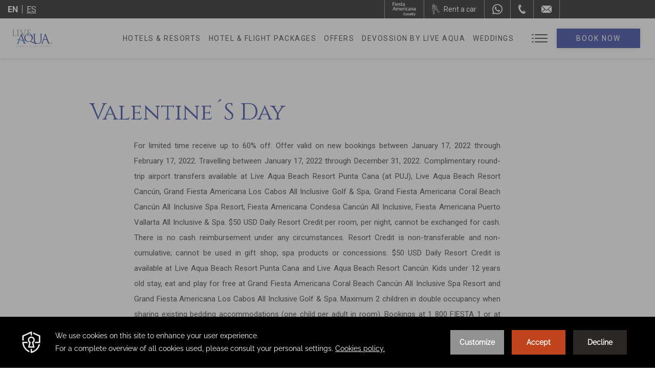

--- FILE ---
content_type: text/html; charset=UTF-8
request_url: https://www.fiestamericanatravelty.com/en/live-aqua/valentine-s-day
body_size: 21595
content:
<!doctype html>
<html dir="ltr" lang="en" data-lang="" data-template="free-content" data-template-source="posadas">
<head>
<script>
	var galaxyInfo = {
		website_id: 4529,
        tvs: 1,
	    cms_id: 165127,
	    iso: "en_US",
	    local: "en",
	    traduction_id: 1,
	    env: "prod",
	    domain_unique_id: "88a7675dc8f0b5880a8b2e813bab6d35",
	    proxy_url: "https://tc.galaxy.tf",
	    proxy_key: "ad13de032e5cc2d183ddc76b1b437168",
	    proxy_url_lead: "https://tc.galaxy.tf/leads?key=ad13de032e5cc2d183ddc76b1b437168&glx-website-id=4529&glx-trad-id=1",
	    proxy_user_pool_id: "",
	    item_previous:"",
	    item_current:"",
	    item_next_item:"",
	    item_count:"0",
	    auto_visibility_start: "",
	    auto_visibility_end: "",
	    visibility_redirect_url: "",
	    locales_theme:"/en/live-aqua/json/locale/4529/197/1",
	    live_website: true,
	    backstage: "https://www.travelclick-websolutions.com"
	}
	</script>
<script type="text/javascript" src="https://app.secureprivacy.ai/script/65f0bf266557b886ac9d93b8.js"></script>
<script>
    window.addEventListener("sp_init", function (evt) {
        window.sp.switchLanguage('en');
    }, false);
</script>
<script>var galaxyGMS=function(){var e;return{isUserLoggedIn:function(){try{var r=sessionStorage.getItem("gms_profil_data")||localStorage.getItem("gms_profil_data");return!!(r&&(e=JSON.parse(r))&&e.firstName&&e.timestamp&&45>(+new Date-e.timestamp)/1e3/60)}catch(e){return!1}},userTierKey:function(){if(this.isUserLoggedIn()){var r=e.levelName;if("string"==typeof r)return r.toLowerCase().replace(/ /g,"_")}return!1}}}();</script>

<link rel="preconnect" href="https://fonts.gstatic.com" crossorigin />
<link rel="preload" as="style" href="https://fonts.googleapis.com/css?family=Roboto:400,400i,700,700i&display=swap&subset=latin,latin-ext"><link rel="stylesheet" href="https://fonts.googleapis.com/css?family=Roboto:400,400i,700,700i&display=swap&subset=latin,latin-ext" media="print" onload="this.media='all'"><noscript><link rel="stylesheet" href="https://fonts.googleapis.com/css?family=Roboto:400,400i,700,700i&display=swap&subset=latin,latin-ext"/></noscript>
<link rel="preload" as="style" href="https://fonts.googleapis.com/css?family=Cinzel:400,400i,700,700i&display=swap&subset=latin,latin-ext"><link rel="stylesheet" href="https://fonts.googleapis.com/css?family=Cinzel:400,400i,700,700i&display=swap&subset=latin,latin-ext" media="print" onload="this.media='all'"><noscript><link rel="stylesheet" href="https://fonts.googleapis.com/css?family=Cinzel:400,400i,700,700i&display=swap&subset=latin,latin-ext"/></noscript>
<link rel="preload" as="style" href="https://fonts.googleapis.com/css?family=Raleway:400,400i,700,700i&display=swap&subset=latin,latin-ext"><link rel="stylesheet" href="https://fonts.googleapis.com/css?family=Raleway:400,400i,700,700i&display=swap&subset=latin,latin-ext" media="print" onload="this.media='all'"><noscript><link rel="stylesheet" href="https://fonts.googleapis.com/css?family=Raleway:400,400i,700,700i&display=swap&subset=latin,latin-ext"/></noscript>
<link rel="preload" as="style" href="https://fonts.googleapis.com/css?family=Lora:400,400i,700,700i&display=swap&subset=latin,latin-ext"><link rel="stylesheet" href="https://fonts.googleapis.com/css?family=Lora:400,400i,700,700i&display=swap&subset=latin,latin-ext" media="print" onload="this.media='all'"><noscript><link rel="stylesheet" href="https://fonts.googleapis.com/css?family=Lora:400,400i,700,700i&display=swap&subset=latin,latin-ext"/></noscript>
<meta name="viewport" content="width=device-width,initial-scale=1,maximum-scale=1,user-scalable=no" />
<link rel="icon" href="/integration/posadas/public/images/favicon.ico" type="image/x-icon" />
<link rel="preconnect" href="https://fonts.gstatic.com">
<link href="https://fonts.googleapis.com/css2?family=Montserrat:ital,wght@0,300;0,400;0,500;0,600;0,700;0,800;0,900;1,400;1,500&display=swap" rel="stylesheet">
<link rel="stylesheet" href="/css/custom/4529/197/main/f044864c56882994a12939c746c05559/main.css">

<script>
    window.SETTINGS_GIGYA_SCREENSET = {}; // values will be defined later in header
</script>

<script>
    var glxMapConfig = {
        load: {
            apiKey: 'AIzaSyClJphiy1DqfkZyzWgbnmlNASJ9W9m4c5o',
            version: 'v3'
        },
        map: {
            origin: {
                latitude: '',
                longitude: '',
            }
        },
        assets: [{
            type: 'script',
            url: '/integration/posadas/public/vendor/infobox.min.js'
        }]
    }
</script>
<style>
/* ------------------------------------------------------------ *\
Guest Portal SPECIFIC RULE TO SHOW / HIDE ITEMS
\* ------------------------------------------------------------ */

body:not(.keycloak-loaded) keycloak-conditional[status='logged-in'] {
    display: none !important;
}

body:not(.keycloak-loaded) keycloak-login,
body:not(.keycloak-loaded) keycloak-conditional[status='logged-out'] {
    opacity: 0 !important;
    visibility: hidden;
}

body:not(.keycloak-connected) keycloak-conditional[status='logged-in'] {
    display: none !important;
}

.keycloak-connected keycloak-login,
.keycloak-connected keycloak-conditional[status='logged-out'] {
    display: none !important;
}

keycloak-login button,
keycloak-logout button {
    color: inherit;
    background: transparent;
    border: none;
    letter-spacing: inherit;
    cursor: pointer;
}

/* Dialog styles */
.ext-keycloak-popup-dialog {
    background-color: white;
    border: none;
    border-radius: 8px;
    padding: 20px;
    box-shadow: 0 4px 10px rgba(0, 0, 0, 0.2);
    max-width: 400px;
    text-align: center;
}

.ext-keycloak-popup-dialog::backdrop {
    background-color: rgba(0, 0, 0, 0.5);
}

/* Button styles */
.ext-keycloak-popup-button {
    margin-top: 10px;
    padding: 5px 20px;
    background-color: black;
    color: white;
    border: none;
    border-radius: 5px;
    cursor: pointer;
    font-size: 14px;
}

.ext-keycloak-popup-button:hover {
    background-color: #474747;
}

</style>



<script>
  const tcIntegratedDatalayerConfig = {
    website: {
  name: "Live Aqua Brand",
  type: '2',
  tvs: '1',
  nbHotel: 


  '195'

 ,
},
    websiteItem: {
  bid: '0',
  
  hotelId: false,
  
  bookingEngineHotelId: '0',
  bookingEngineProvider: 


"None"

,
  branding: {
    name: 
"Live Aqua"
, // new
    brand: 


"Live Aqua"

,
    masterBrand: 


"Posadas MB"  

,
    chainId: 'false',
  },
  location: {
    city: "false",
    country: "false",
    countryCode: "",
    state: "false",
  },
  rating: 'false',
  roomTypesCount: 'false'
},
    hotelInDetail: 
{
  
},
    ibe: {
  ibeGeneral: [],
  ibeProductDisplay: []
},
  };
  
  if (!window.GLXExtensions){
    window.GLXExtensions = { tcIntegratedDataLayer: { isEnabled: true, config: tcIntegratedDatalayerConfig } }
  } else {
    window.GLXExtensions.tcIntegratedDataLayer = { isEnabled: true, config: tcIntegratedDatalayerConfig }
  } 
</script>

<link rel="preload" href="/css/custom/4529/307/main/9055f9b3eede5828fbc14d08c562df2a/main.css" as="style" onload="this.onload=null;this.rel='stylesheet'">
<noscript><link rel="stylesheet" href="/css/custom/4529/307/main/9055f9b3eede5828fbc14d08c562df2a/main.css" /></noscript>
<script>
    console.log('Inside Theme Extension - Global Head', 'prod');
</script>
<!--


<link rel="stylesheet" href="/css/custom/4529/287/main/8cdf71eaf5720fe2d84eee2602297abd/main.css" /> -->

<link type="image/x-icon" href="https://image-tc.galaxy.tf/wisvg-9mb9x3dxho2yfkyr55k2f997g/favicon.svg" rel="shortcut icon"/>
<!--START Flip.to Integration-->
<script async src="https://integration.flip.to/5BH8PBT"></script>
<!--END Flip.to Integration-->

<!-- Flip.to - Discovery Integration -->
<script>
(function(t,r,a,v,e,l){
(e=t.createElement(r)).async=!0;
e.src="https://components.flip.to/discovery/"+v+"?lang="+("es"==a?"es-mx":a);
t.getElementsByTagName(r)[0].insertAdjacentElement('beforebegin',e);
})(document,"script",
document.documentElement.getAttribute("data-flipto-lang")||document.documentElement.getAttribute("lang"),
'liveaqua');
</script>
<!-- Flip.to - End Discovery Integration -->

<!--005503912 -->

 <!--START Flip.to Integration-->
<script async src="https://integration.flip.to/WQMV7WB"></script>
<!--END Flip.to Integration-->


<title>Valentine´s Day | Live Aqua Brand</title>
<meta name="description" content="" />
<meta name="keywords" content="" />
<meta property="og:site_name" content="Live Aqua Brand" />
<meta http-equiv="content-type" content="text/html; charset=UTF-8" />
<meta name="robots" content="index, follow" />
<meta name="google-site-verification" content="C9W-dvLsEvILAaRIWDV3xyjazu6Em_Hxp2s4rM4stHQ" />
<link rel="canonical" href="https://www.fiestamericanatravelty.com/en/live-aqua/valentine-s-day" />
<link rel="alternate" href="https://www.fiestamericanatravelty.com" hreflang="es" />
<link rel="alternate" href="https://www.fiestamericanatravelty.com/en/live-aqua/valentine-s-day" hreflang="en" />
<meta property="og:url" content="https://www.fiestamericanatravelty.com/en/live-aqua/valentine-s-day" />
<meta property="og:title" content="Valentine´s Day | Live Aqua Brand" />
<meta property="og:description" content="" />
<meta property="og:locale" content="en_US" />
<script type="application/ld+json">{"@context":"https:\/\/schema.org","@type":"BreadcrumbList","itemListElement":[{"@type":"ListItem","position":1,"item":{"@id":"https:\/\/www.fiestamericanatravelty.com\/en\/live-aqua\/valentine-s-day","name":"Valentine&DiacriticalAcute;s day"}}]}</script>
<script>var websiteID = 4529;</script>
<script>var cms = 165127</script>
<script>var ts_roll_up_tracking = 'enabled';</script>
<script> var ts_analytics = {"master_brand_bid":120100,"brand_bid":"","master_brand_chain_id":"POS"}</script>
<script>
var dl = {"pageLanguage":"en","tvs":"tvs_yes","websiteLanguage":"en","pageSection":"not_applicable","pageSubSection":"not_applicable","contentGroup":"not_applicable","globalProduct":"web","event":"datalayer-first-render","productPurchased":"custom","propertyWebsiteLanguages":2,"webHostname":"fiestamericanatravelty.com","parentHostname":"not_applicable"};
				dl.loggedIn = galaxyGMS.isUserLoggedIn() ? "yes" : "no";
				dl.memberTier = galaxyGMS.userTierKey() ? galaxyGMS.userTierKey() : "null";
</script>
<script>(function(w,d,s,l,i){w[l]=w[l]||[];w[l].push({'gtm.start':
		new Date().getTime(),event:'gtm.js'});var f=d.getElementsByTagName(s)[0],
		j=d.createElement(s),dl=l!='dataLayer'?'&l='+l:'';j.async=true;j.src=
		'https://www.googletagmanager.com/gtm.js?id='+i+dl;f.parentNode.insertBefore(j,f);
		})(window,document,'script','dataLayer','GTM-TL2MM4B');
		</script>

<style>
/* For WYSIWYG content, CSS class are added to figure/images instead of relying only on inline style attribute. These images have the class "glx-cke5-image" added so we can target them safely. */
figure.image_resized.glx-cke5-image[style*="width"] img {
    width: 100%;
    height: auto;
}
</style>
<script>
				(function(w,d,s,l,i){w[l]=w[l]||[];w[l].push({'gtm.start':
				new Date().getTime(),event:'gtm.js'});var f=d.getElementsByTagName(s)[0],
				j=d.createElement(s),dl=l!='dataLayer'?'&l='+l:'';j.async=true;j.src=
				'https://www.googletagmanager.com/gtm.js?id='+i+dl;f.parentNode.insertBefore(j,f);
				})(window,document,'script','dataLayer','GTM-K9BF787');
				</script>
<script>_dynamic_base = "https://dynamic.travelclick-websolutions.com"</script>
</head>
<body class="g_free-content no-js">
<script>document.body.classList.remove("no-js");document.body.classList.add('js-loading');</script>

<div class="wrapper js-wrapper-height">
	<a href="#main" class="skip-main btn btn-primary">
		Skip to Main Content
	</a>
	
	<header id="site-header" class="header datalayer-container"> 
		<div class="bar-push">
			<div class="bar justify-content-between">
				<div class="bar__inner bar__inner--left">
					<ul class="list-language">
	<li>
		<span>en</span>
	</li>
	
		<li>
		<a class="js-galaxy-language" href="">es</a>
	</li>
	</ul><!-- /.list-dots -->

				</div><!-- /.bar__inner bar__inner--left -->

				<div class="bar__inner bar__inner--right d-flex">
					<ul class="bar__links h-full m-0">
						
    <li class="flex-shrink-0">
        <a href="/en"  class="link-contact">
            <img src="https://image-tc.galaxy.tf/wisvg-dop9bf03y91txl13jn40f14nd/fa-travelty-rgb-bco-cropped.svg?height=30" alt="Live Aqua" class="h-7">
        </a>
    </li>



						    
    <li class="<sm:w-full">
        <a href="https://autos.fiestamericanatravelty.com/en/" target="_blank"  aria-label="Rent a car" class="no-underline justify-content-center">
            
                <img src="https://image-tc.galaxy.tf/wisvg-azlz1lbd0trsclua42tmq1076/1636632137-618d064910ce5-thumb.svg?height=20" alt="Vector icon of keys used at Live Aqua Resorts and Residence Club" class="h-5 w-auto" width="20" height="20">
            
            
            <span class="ml-2 d-none d-md-block leading-none"> Rent a car </span>
        </a>
    </li>



						<li class="d-md-none">
							<button type="button" class="bar__contact-toggle collapsed"  data-toggle="collapse" data-target="#bar-dropdown" aria-expanded="false" aria-controls="bar-dropdown">
								CONTACT
							</button>
						</li>

						
							<li class="d-none d-md-block">
								<a href="https://api.whatsapp.com/send?phone=5214431378728&text=Hola,%C2%BFMe%20pueden%20ayudar?" aria-label="WhatsApp Number">
									<svg xmlns="http://www.w3.org/2000/svg" width="19.993" height="20.565" viewBox="0 0 19.993 20.565">
    <title>Whatsapp</title>
    <path d="M14.577-8.676c-.249-.127-1.472-.743-1.7-.828s-.394-.127-.56.127-.642.828-.788,1-.29.191-.539.064a6.761,6.761,0,0,1-2-1.264,7.649,7.649,0,0,1-1.384-1.764.376.376,0,0,1,.109-.52c.112-.114.249-.3.373-.446a1.747,1.747,0,0,0,.249-.425.479.479,0,0,0-.021-.446c-.062-.127-.56-1.381-.767-1.891s-.407-.429-.56-.437-.311-.009-.477-.009a.9.9,0,0,0-.663.319,2.885,2.885,0,0,0-.871,2.124A5.014,5.014,0,0,0,6-10.439a11.2,11.2,0,0,0,4.249,3.845,14.071,14.071,0,0,0,1.418.536,3.332,3.332,0,0,0,1.567.1,2.563,2.563,0,0,0,1.679-1.211,2.176,2.176,0,0,0,.145-1.211c-.062-.106-.228-.17-.477-.3M10.039-2.332h0A8.117,8.117,0,0,1,5.824-3.513l-.3-.184L2.39-2.856l.836-3.126-.2-.32a8.6,8.6,0,0,1-1.265-4.508,8.386,8.386,0,0,1,8.278-8.469,8.123,8.123,0,0,1,5.85,2.484A8.522,8.522,0,0,1,18.313-10.8a8.386,8.386,0,0,1-8.274,8.47M17.08-18.011A9.776,9.776,0,0,0,10.038-21,10.089,10.089,0,0,0,.083-10.81,10.359,10.359,0,0,0,1.412-5.715L0-.435,5.277-1.852a9.765,9.765,0,0,0,4.757,1.24h0A10.089,10.089,0,0,0,19.993-10.8a10.253,10.253,0,0,0-2.913-7.209" transform="translate(0 21)" fill="currentColor" fill-rule="evenodd"/>
</svg>
								</a>
							</li>
						

						
							<li class="d-none d-md-block">
								<a href="tel:+18003437821" aria-label="Phone Number">
									<svg data-name="icon - phone" xmlns="http://www.w3.org/2000/svg" width="14" height="18" aria-hidden="true">
    <title>Phone</title>
    <path data-name="Path 53" d="M1.661.563l1.966 5.425a.8.8 0 00-.336.426 4.9 4.9 0 00.165.813l.077.208.019.055a12.705 12.705 0 001.433 3.089 12.109 12.109 0 002.25 2.482l.3.227a5.806 5.806 0 00.566.4.739.739 0 00.5-.2l4.141 3.813a5.415 5.415 0 01-.918.422 4.081 4.081 0 01-2.132.211 4.047 4.047 0 01-.566-.148 4.69 4.69 0 01-.6-.262l-.155-.081q-.169-.088-.278-.151l-.16-.1-.861-.534-.1-.062A10.217 10.217 0 015.328 15.4l-.12-.112a13.863 13.863 0 01-1.14-1.223 20.631 20.631 0 01-1.336-1.813 17.748 17.748 0 01-1.846-3.5 11.19 11.19 0 01-.57-2.2l-.011-.073-.054-.32-.134-.773-.02-.123-.016-.108q-.024-.18-.051-.472a5.378 5.378 0 01-.026-.692 4.739 4.739 0 01.063-.615 4.529 4.529 0 01.7-1.748q.1-.152.212-.3a5.8 5.8 0 01.682-.765zm9.055 11.446a.672.672 0 01.255.109l.041.03c.1.074 2.132 1.923 2.255 2.034l.1.077q.577.468.625.675v.016a.694.694 0 01-.007.25 4.069 4.069 0 01-.244.795 5.114 5.114 0 01-.331.7l-.028.046a1.334 1.334 0 01-.277.316l-4.128-3.824q.164-.139.323-.292l.105-.1a5.446 5.446 0 01.715-.606.879.879 0 01.597-.226zM3.985.037a.956.956 0 01.127.032.4.4 0 01.1.047.573.573 0 01.18.248 5.035 5.035 0 01.264.754l.97 2.75c.047.137.078.226.083.247a.816.816 0 01.022.349.981.981 0 01-.418.528 5.538 5.538 0 01-.682.451l-.12.065q-.27.143-.519.3L1.971.287 2.04.245a1.219 1.219 0 01.326-.136 4.306 4.306 0 01.808-.1 3.6 3.6 0 01.812.028z" fill="currentColor" fill-rule="evenodd"/>
</svg>
								</a>
							</li>
						

						
							<li class="d-none d-md-block">
								<a href="/en/live-aqua/contact-location" aria-label="Mail to /en/live-aqua/contact-location">
									<svg xmlns="http://www.w3.org/2000/svg" width="19.946" height="13.978" viewBox="0 0 19.946 13.978">
    <path d="M378.832-8.172a2.6,2.6,0,0,1-1.868.859,2.554,2.554,0,0,1-1.658-.638c-.135-.117-.58-.546-1.323-1.275l-6.227,6.2H386.1l-6.221-6.2c-.555.549-.9.893-1.049,1.046m1.878-1.866,6.236,6.213V-16.17c-1.562,1.532-4.348,4.266-6.236,6.132m-4.641,1.207a1.431,1.431,0,0,0,.892.356,1.449,1.449,0,0,0,1.033-.506c.754-.776,5.86-5.789,8.133-8.019H367.82c3.723,3.723,7.816,7.8,8.249,8.169M367-16.172V-3.914l6.153-6.131c-1.913-1.89-4.633-4.607-6.153-6.127" transform="translate(-367 17)" fill="currentColor" fill-rule="evenodd"/>
</svg>
								</a>
							</li>
						

						
<li>
    
        

<keycloak-conditional status="logged-out">
<keycloak-login>
    <button class="ext-keycloack-gp-posadas-header link-contact">
        <span class="link-contact__icon">
            <svg xmlns="http://www.w3.org/2000/svg" xmlns:xlink="http://www.w3.org/1999/xlink" width="19" height="19" viewBox="0 0 19 19">
                <defs>
                <clipPath id="clip-path-123">
                    <path d="M9.5-25A9.511,9.511,0,0,1,19-15.5,9.511,9.511,0,0,1,9.5-6,9.511,9.511,0,0,1,0-15.5,9.511,9.511,0,0,1,9.5-25Zm0,.724A8.786,8.786,0,0,0,.724-15.5,8.786,8.786,0,0,0,9.5-6.724,8.786,8.786,0,0,0,18.276-15.5,8.786,8.786,0,0,0,9.5-24.276Zm0,9.255a5.3,5.3,0,0,1,5.51,5.056c0,.776-2.467,2.1-5.51,2.1s-5.51-1.5-5.51-2.1A5.3,5.3,0,0,1,9.5-15.021Zm0-7.227a3.389,3.389,0,0,1,3.389,3.389A3.389,3.389,0,0,1,9.5-15.469a3.389,3.389,0,0,1-3.389-3.389A3.389,3.389,0,0,1,9.5-22.247Z" fill="none" clip-rule="evenodd"/>
                </clipPath>
                </defs>
                <g transform="translate(0 25)" clip-path="url(#clip-path-123)">
                <path d="M-5-30H21.624V-3.376H-5Z" transform="translate(1.188 1.188)" fill="currentColor"/>
                </g>
            </svg>
        </span>

        <span class="link-contact__text d-md-none">Join FR</span>
        <span class="link-contact__text d-none d-md-inline">Sign in / Join FR</span>
    </button>
</keycloak-login>
</keycloak-conditional>

<keycloak-conditional status="logged-in">
    <div class="ext-keycloack-gp-posadas-header link-contact link-contact--no-hover">
        <span class="link-contact__text d-none d-lg-inline">
            <span href="#" class="link-contact__text__name bar__links-item">
                <keycloak-name></keycloak-name>
            </span>
        </span>
        <keycloak-logout class="link-contact__text">
            <button href="#" class="link-contact__text__logout js-keycloak-logout-action"><span>Sign Out</span></button>
        </keycloak-logout>
    </div>
</keycloak-conditional>


    
</li>

					</ul><!-- /.bar__links -->

					<div class="bar__contact-dropdown collapse" id="bar-dropdown">
						<div class="bar__contact-dropdown__inner">
							<button type="button" class="bar__contact-close"  data-toggle="collapse" data-target="#bar-dropdown" aria-expanded="false" aria-controls="bar-dropdown">
								<svg xmlns="http://www.w3.org/2000/svg" width="20" height="20" viewBox="0 0 20 20">
								  <rect width="20" height="20" fill="#666"/>
								  <line x2="9" y2="9" transform="translate(5.5 5.5)" fill="none" stroke="#fff" stroke-width="1.5"/>
								  <line x1="9" y2="9" transform="translate(5.5 5.5)" fill="none" stroke="#fff" stroke-width="1.5"/>
								</svg>
							</button>

							<ul>
								
									<li>
										<a target="_blank" href="https://api.whatsapp.com/send?phone=5214431378728&text=Hola,%C2%BFMe%20pueden%20ayudar?" aria-label="WhatsApp Number">
											<i class="text-gray-500"> <svg xmlns="http://www.w3.org/2000/svg" width="19.993" height="20.565" viewBox="0 0 19.993 20.565">
    <title>Whatsapp</title>
    <path d="M14.577-8.676c-.249-.127-1.472-.743-1.7-.828s-.394-.127-.56.127-.642.828-.788,1-.29.191-.539.064a6.761,6.761,0,0,1-2-1.264,7.649,7.649,0,0,1-1.384-1.764.376.376,0,0,1,.109-.52c.112-.114.249-.3.373-.446a1.747,1.747,0,0,0,.249-.425.479.479,0,0,0-.021-.446c-.062-.127-.56-1.381-.767-1.891s-.407-.429-.56-.437-.311-.009-.477-.009a.9.9,0,0,0-.663.319,2.885,2.885,0,0,0-.871,2.124A5.014,5.014,0,0,0,6-10.439a11.2,11.2,0,0,0,4.249,3.845,14.071,14.071,0,0,0,1.418.536,3.332,3.332,0,0,0,1.567.1,2.563,2.563,0,0,0,1.679-1.211,2.176,2.176,0,0,0,.145-1.211c-.062-.106-.228-.17-.477-.3M10.039-2.332h0A8.117,8.117,0,0,1,5.824-3.513l-.3-.184L2.39-2.856l.836-3.126-.2-.32a8.6,8.6,0,0,1-1.265-4.508,8.386,8.386,0,0,1,8.278-8.469,8.123,8.123,0,0,1,5.85,2.484A8.522,8.522,0,0,1,18.313-10.8a8.386,8.386,0,0,1-8.274,8.47M17.08-18.011A9.776,9.776,0,0,0,10.038-21,10.089,10.089,0,0,0,.083-10.81,10.359,10.359,0,0,0,1.412-5.715L0-.435,5.277-1.852a9.765,9.765,0,0,0,4.757,1.24h0A10.089,10.089,0,0,0,19.993-10.8a10.253,10.253,0,0,0-2.913-7.209" transform="translate(0 21)" fill="currentColor" fill-rule="evenodd"/>
</svg> </i>

											<span>+52 443 137 8728</span>
										</a>
									</li>
								

								
									<li>
										<a target="_blank" href="tel:+18003437821" aria-label="Phone Number">
											<i class="text-gray-500"> <svg data-name="icon - phone" xmlns="http://www.w3.org/2000/svg" width="14" height="18" aria-hidden="true">
    <title>Phone</title>
    <path data-name="Path 53" d="M1.661.563l1.966 5.425a.8.8 0 00-.336.426 4.9 4.9 0 00.165.813l.077.208.019.055a12.705 12.705 0 001.433 3.089 12.109 12.109 0 002.25 2.482l.3.227a5.806 5.806 0 00.566.4.739.739 0 00.5-.2l4.141 3.813a5.415 5.415 0 01-.918.422 4.081 4.081 0 01-2.132.211 4.047 4.047 0 01-.566-.148 4.69 4.69 0 01-.6-.262l-.155-.081q-.169-.088-.278-.151l-.16-.1-.861-.534-.1-.062A10.217 10.217 0 015.328 15.4l-.12-.112a13.863 13.863 0 01-1.14-1.223 20.631 20.631 0 01-1.336-1.813 17.748 17.748 0 01-1.846-3.5 11.19 11.19 0 01-.57-2.2l-.011-.073-.054-.32-.134-.773-.02-.123-.016-.108q-.024-.18-.051-.472a5.378 5.378 0 01-.026-.692 4.739 4.739 0 01.063-.615 4.529 4.529 0 01.7-1.748q.1-.152.212-.3a5.8 5.8 0 01.682-.765zm9.055 11.446a.672.672 0 01.255.109l.041.03c.1.074 2.132 1.923 2.255 2.034l.1.077q.577.468.625.675v.016a.694.694 0 01-.007.25 4.069 4.069 0 01-.244.795 5.114 5.114 0 01-.331.7l-.028.046a1.334 1.334 0 01-.277.316l-4.128-3.824q.164-.139.323-.292l.105-.1a5.446 5.446 0 01.715-.606.879.879 0 01.597-.226zM3.985.037a.956.956 0 01.127.032.4.4 0 01.1.047.573.573 0 01.18.248 5.035 5.035 0 01.264.754l.97 2.75c.047.137.078.226.083.247a.816.816 0 01.022.349.981.981 0 01-.418.528 5.538 5.538 0 01-.682.451l-.12.065q-.27.143-.519.3L1.971.287 2.04.245a1.219 1.219 0 01.326-.136 4.306 4.306 0 01.808-.1 3.6 3.6 0 01.812.028z" fill="currentColor" fill-rule="evenodd"/>
</svg> </i>

											<span>18003437821</span>
										</a>
									</li>
								

								
									<li>
										<a target="_blank" href="/en/live-aqua/contact-location" aria-label="Mail to /en/live-aqua/contact-location">
											<i class="text-gray-500"> <svg xmlns="http://www.w3.org/2000/svg" width="19.946" height="13.978" viewBox="0 0 19.946 13.978">
    <path d="M378.832-8.172a2.6,2.6,0,0,1-1.868.859,2.554,2.554,0,0,1-1.658-.638c-.135-.117-.58-.546-1.323-1.275l-6.227,6.2H386.1l-6.221-6.2c-.555.549-.9.893-1.049,1.046m1.878-1.866,6.236,6.213V-16.17c-1.562,1.532-4.348,4.266-6.236,6.132m-4.641,1.207a1.431,1.431,0,0,0,.892.356,1.449,1.449,0,0,0,1.033-.506c.754-.776,5.86-5.789,8.133-8.019H367.82c3.723,3.723,7.816,7.8,8.249,8.169M367-16.172V-3.914l6.153-6.131c-1.913-1.89-4.633-4.607-6.153-6.127" transform="translate(-367 17)" fill="currentColor" fill-rule="evenodd"/>
</svg> </i>

											<span>Conctact</span>
										</a>
									</li>
								
							</ul>
						</div><!-- /.bar__contact-dropdown__inner -->
					</div><!-- /.bar__contact-dropdown -->
				</div><!-- /.bar__inner -->
			</div><!-- /.bar -->
		</div>

		<div class="header__inner">
			<div class="container-fluid d-flex justify-content-between align-items-center">
				<div class="header__left">
					<a href="/en/live-aqua"  class="logo js-galaxy-logo">
						<img src="https://image-tc.galaxy.tf/wipng-dw8s52dlzsf6ujturz1a1zkfs/logo-la-resorts-residences-negativo.png?width=500" alt="Official white logo of Live Aqua Resorts & Residences">
						<img src="https://image-tc.galaxy.tf/wipng-a2qnr9o5wowvgrr4c43tf6ng6/la-resorts-residences-color.png?width=500" alt="Official logo of Live Aqua Resorts & Residences">
					</a>
				</div><!-- /.header__left -->

				<div class="header__right d-flex align-items-center">
					<nav class="navigation d-none d-lg-block">
						<ul>
							
							<li class="has-dropdown has-dropdown--large">
								<a href="/en/live-aqua/hotels"  class="menu-data-layer-push"  data-event="menu_click" data-menu-items="Hotels & Resorts">Hotels & Resorts</a>
							
								<div class="navigation__large__dropdown">
									<div class="navigation__large__dropdown__inner">
																				<div class="navigation__large__dropdown__list">
											<div class="navigation__large__dropdown__list__head">
												<span>Cancun</span>
											</div><!-- /.navigation__large__dropdown__list__head -->
										
											<div class="navigation__large__dropdown__list__body">
												<ul>
																										<li>
														<a href="/en/live-aqua/hotels/live-aqua-cancun">Live Aqua Cancún (Adults Only)</a>
													</li>
																									</ul>
											</div><!-- /.navigation__large__dropdown__list__body -->
										</div><!-- /.navigation__large__dropdown__list -->
																				<div class="navigation__large__dropdown__list">
											<div class="navigation__large__dropdown__list__head">
												<span>Ciudad de México</span>
											</div><!-- /.navigation__large__dropdown__list__head -->
										
											<div class="navigation__large__dropdown__list__body">
												<ul>
																										<li>
														<a href="/en/live-aqua/hotels/live-aqua-mexico-bosques">Live Aqua Ciudad de México Bosques de las Lomas</a>
													</li>
																									</ul>
											</div><!-- /.navigation__large__dropdown__list__body -->
										</div><!-- /.navigation__large__dropdown__list -->
																				<div class="navigation__large__dropdown__list">
											<div class="navigation__large__dropdown__list__head">
												<span>La Paz</span>
											</div><!-- /.navigation__large__dropdown__list__head -->
										
											<div class="navigation__large__dropdown__list__body">
												<ul>
																										<li>
														<a href="/en/live-aqua/hotels/live-aqua-private-residences-la-paz">Live Aqua Private Residences La Paz</a>
													</li>
																									</ul>
											</div><!-- /.navigation__large__dropdown__list__body -->
										</div><!-- /.navigation__large__dropdown__list -->
																				<div class="navigation__large__dropdown__list">
											<div class="navigation__large__dropdown__list__head">
												<span>Los Cabos</span>
											</div><!-- /.navigation__large__dropdown__list__head -->
										
											<div class="navigation__large__dropdown__list__body">
												<ul>
																										<li>
														<a href="/en/live-aqua/hotels/live-aqua-private-residences-los-cabos">Live Aqua Private Residences Los Cabos</a>
													</li>
																									</ul>
											</div><!-- /.navigation__large__dropdown__list__body -->
										</div><!-- /.navigation__large__dropdown__list -->
																				<div class="navigation__large__dropdown__list">
											<div class="navigation__large__dropdown__list__head">
												<span>Monterrey</span>
											</div><!-- /.navigation__large__dropdown__list__head -->
										
											<div class="navigation__large__dropdown__list__body">
												<ul>
																										<li>
														<a href="/en/live-aqua/hotels/live-aqua-monterrey">Live Aqua Monterrey</a>
													</li>
																									</ul>
											</div><!-- /.navigation__large__dropdown__list__body -->
										</div><!-- /.navigation__large__dropdown__list -->
																				<div class="navigation__large__dropdown__list">
											<div class="navigation__large__dropdown__list__head">
												<span>Puerto Vallarta-Riviera Nayarit </span>
											</div><!-- /.navigation__large__dropdown__list__head -->
										
											<div class="navigation__large__dropdown__list__body">
												<ul>
																										<li>
														<a href="/en/live-aqua/hotels/live-aqua-private-residences-marina-vallarta">Live Aqua Private Residences Marina Vallarta</a>
													</li>
																									</ul>
											</div><!-- /.navigation__large__dropdown__list__body -->
										</div><!-- /.navigation__large__dropdown__list -->
																				<div class="navigation__large__dropdown__list">
											<div class="navigation__large__dropdown__list__head">
												<span>Punta Cana</span>
											</div><!-- /.navigation__large__dropdown__list__head -->
										
											<div class="navigation__large__dropdown__list__body">
												<ul>
																										<li>
														<a href="/en/live-aqua/hotels/live-aqua-punta-cana">Live Aqua Punta Cana (Adults Only)</a>
													</li>
																									</ul>
											</div><!-- /.navigation__large__dropdown__list__body -->
										</div><!-- /.navigation__large__dropdown__list -->
																				<div class="navigation__large__dropdown__list">
											<div class="navigation__large__dropdown__list__head">
												<span>San Miguel de Allende</span>
											</div><!-- /.navigation__large__dropdown__list__head -->
										
											<div class="navigation__large__dropdown__list__body">
												<ul>
																										<li>
														<a href="/en/live-aqua/hotels/live-aqua-san-miguel-de-allende">Live Aqua San Miguel de Allende</a>
													</li>
																									</ul>
											</div><!-- /.navigation__large__dropdown__list__body -->
										</div><!-- /.navigation__large__dropdown__list -->
														
									</div><!-- /.row -->
								</div><!-- /.navigation__large__dropdown__inner -->
							</li>
							

							<li class="">
	<a href="https://packages.fiestamericanatravelty.com/" target="_blank" class=" menu-data-layer-push"  data-event="menu_click" data-menu-items="Hotel & Flight Packages" >Hotel & Flight Packages</a>

	</li>
<li class="">
	<a href="/en/live-aqua/offers"  class=" menu-data-layer-push"  data-event="menu_click" data-menu-items="Offers" >Offers</a>

	</li>
<li class="">
	<a href="https://www.fiestamericanatravelty.com/en/devossion/hotels/devossion-playa-del-carmen"  class=" menu-data-layer-push"  data-event="menu_click" data-menu-items="Devossion By Live Aqua" >Devossion By Live Aqua</a>

	</li>
<li class="">
	<a href="/en/live-aqua/weddings"  class=" menu-data-layer-push"  data-event="menu_click" data-menu-items="Weddings" >Weddings</a>

	</li>
<li class="">
	<a href="/en/live-aqua/groups"  class=" menu-data-layer-push"  data-event="menu_click" data-menu-items="Groups" >Groups</a>

	</li>
<li class="">
	<a href="/en/live-aqua/blog"  class=" menu-data-layer-push"  data-event="menu_click" data-menu-items="Blog" >Blog</a>

	</li>
<li class="">
	<a href="/en/live-aqua/fiesta-rewards"  class=" menu-data-layer-push"  data-event="menu_click" data-menu-items="Fiesta Rewards" >Fiesta Rewards</a>

	</li>
<li class="">
	<a href="/en/live-aqua/live-aqua-private-residences-acapulco"  class=" menu-data-layer-push"  data-event="menu_click" data-menu-items="Live Aqua Private Residences Acapulco" >Live Aqua Private Residences Acapulco</a>

	</li>
<li class="">
	<a href="/en/live-aqua/experiences"  class=" menu-data-layer-push"  data-event="menu_click" data-menu-items="Experiences" >Experiences</a>

	</li>
<li class="">
	<a href="https://www.fiestamericanatravelty.com/en/invitta"  class=" menu-data-layer-push"  data-event="menu_click" data-menu-items="Gastronomy" >Gastronomy</a>

	</li>
<li class="">
	<a href="/en/live-aqua/about-live-aqua"  class=" menu-data-layer-push"  data-event="menu_click" data-menu-items="About the Brand" >About the Brand</a>

	</li>
<li class="">
	<a href="/en/live-aqua/wellness"  class=" menu-data-layer-push"  data-event="menu_click" data-menu-items="Wellness" >Wellness</a>

	</li>
<li class="">
	<a href="/en/live-aqua/vacation-club"  class=" menu-data-layer-push"  data-event="menu_click" data-menu-items="Vacation Club" >Vacation Club</a>

	</li>
<li class="">
	<a href="/en/live-aqua/contact-location"  class=" menu-data-layer-push"  data-event="menu_click" data-menu-items="Contact" >Contact</a>

	</li>
						</ul>
					</nav><!-- /.nav -->

					<button class="navigation-trigger" type="button" data-toggle="modal" data-target="#menu" aria-expanded="false" aria-controls="menu">
						<span class="navigation-trigger__icon">
							<span></span>
							<span></span>
							<span></span>
						</span>
					</button>

					<button id="bm-button" type="button" class="header__btn btn btn-primary js-toggle-bm">Book Now</button>
					<button type="button" class="header__btn btn btn-outline-secondary js-toggle-bm d-none">Close</button>
				</div><!-- /.header__right -->

				<nav class="menu" id="menu">
					<button class="navigation-trigger" type="button" data-toggle="modal" data-target="#menu" aria-expanded="false" aria-controls="menu">
						<span class="navigation-trigger__icon">
							<span></span>
							<span></span>
							<span></span>
						</span>
					</button>

					<ul>
						
						<li>
							<a href="/en/live-aqua/hotels" >Hotels & Resorts</a>
						</li>
						

						<li class="">
	<a href="https://packages.fiestamericanatravelty.com/" target="_blank" class=" menu-data-layer-push"  data-event="menu_click" data-menu-items="Hotel & Flight Packages" >Hotel & Flight Packages</a>

	</li>
<li class="">
	<a href="/en/live-aqua/offers"  class=" menu-data-layer-push"  data-event="menu_click" data-menu-items="Offers" >Offers</a>

	</li>
<li class="">
	<a href="https://www.fiestamericanatravelty.com/en/devossion/hotels/devossion-playa-del-carmen"  class=" menu-data-layer-push"  data-event="menu_click" data-menu-items="Devossion By Live Aqua" >Devossion By Live Aqua</a>

	</li>
<li class="">
	<a href="/en/live-aqua/weddings"  class=" menu-data-layer-push"  data-event="menu_click" data-menu-items="Weddings" >Weddings</a>

	</li>
<li class="">
	<a href="/en/live-aqua/groups"  class=" menu-data-layer-push"  data-event="menu_click" data-menu-items="Groups" >Groups</a>

	</li>
<li class="">
	<a href="/en/live-aqua/blog"  class=" menu-data-layer-push"  data-event="menu_click" data-menu-items="Blog" >Blog</a>

	</li>
<li class="">
	<a href="/en/live-aqua/fiesta-rewards"  class=" menu-data-layer-push"  data-event="menu_click" data-menu-items="Fiesta Rewards" >Fiesta Rewards</a>

	</li>
<li class="">
	<a href="/en/live-aqua/live-aqua-private-residences-acapulco"  class=" menu-data-layer-push"  data-event="menu_click" data-menu-items="Live Aqua Private Residences Acapulco" >Live Aqua Private Residences Acapulco</a>

	</li>
<li class="">
	<a href="/en/live-aqua/experiences"  class=" menu-data-layer-push"  data-event="menu_click" data-menu-items="Experiences" >Experiences</a>

	</li>
<li class="">
	<a href="https://www.fiestamericanatravelty.com/en/invitta"  class=" menu-data-layer-push"  data-event="menu_click" data-menu-items="Gastronomy" >Gastronomy</a>

	</li>
<li class="">
	<a href="/en/live-aqua/about-live-aqua"  class=" menu-data-layer-push"  data-event="menu_click" data-menu-items="About the Brand" >About the Brand</a>

	</li>
<li class="">
	<a href="/en/live-aqua/wellness"  class=" menu-data-layer-push"  data-event="menu_click" data-menu-items="Wellness" >Wellness</a>

	</li>
<li class="">
	<a href="/en/live-aqua/vacation-club"  class=" menu-data-layer-push"  data-event="menu_click" data-menu-items="Vacation Club" >Vacation Club</a>

	</li>
<li class="">
	<a href="/en/live-aqua/contact-location"  class=" menu-data-layer-push"  data-event="menu_click" data-menu-items="Contact" >Contact</a>

	</li>
					</ul>
				</nav><!-- /.menu -->
			</div><!-- /.container -->
		</div><!-- /.header__inner -->
	</header><!-- /.header -->

	

    
    <svg
  id="br-svg-list"
  aria-hidden="true"
  style="position: absolute; width: 0; height: 0; overflow: hidden"
  version="1.1"
  xmlns="http://www.w3.org/2000/svg"
>
  <defs>
    <symbol id="br-icon-check" viewBox="0 0 12.67 9">
      <path
        d="M12.05.18a.6.6 0 0 0-.86 0L3.85 7.52 1 4.7a.61.61 0 0 0-.87.86l3.28 3.26a.62.62 0 0 0 .87 0l7.77-7.77c.34 0 .62-.1.62-.44s-.28-.61-.62-.43z"
      />
    </symbol>
    <symbol id="br-icon-cross" viewBox="0 0 11 11">
      <path
        d="M6.473 5.498L10.8 1.173a.69.69 0 1 0-.974-.975L5.5 4.526 1.174.198a.69.69 0 0 0-.974.975l4.328 4.325L.2 9.825a.688.688 0 1 0 .973.973L5.5 6.472l4.326 4.326a.688.688 0 1 0 .973-.973z"
      />
    </symbol>
  </defs>
</svg>

    
<style>
    
        .browser-redirect__container {
            
            
                background-color: #5F6DB3;
            
        }
    

    
</style>


    <div
        class="browser-redirect__container js-module-browser-redirect"
        data-cookie-duration="30"
        data-text-align="left"
    >


    <script type="text/template" class="js-browser-redirect-entry" data-lang="es">
        <div class="browser-redirect__wrapper container">
            <div class="browser-redirect__text"><p>Hemos detectado que la preferencia de idioma de su navegador es el espa&ntilde;ol. Haga clic en ACEPTAR para cambiar a la versi&oacute;n en espa&ntilde;ol del sitio web.</p>
</div>
            <div class="browser-redirect__actions">
                <div class="browser-redirect__actions-accept">
                    <a aria-label="Go to alternate language">
                        <svg class="icon br-icon-check" aria-hidden="true"><use href="#br-icon-check"></use></svg>
                        <span>Aceptar</span>
                    </a>
                </div>
                <div class="browser-redirect__actions-refuse">
                    <button aria-label="Dismiss alternate language">
                        <svg class="icon br-icon-cross" aria-hidden="true"><use href="#br-icon-cross"></use></svg>
                        <span>Rechazar</span>
                    </button>
                </div>
            </div>
        </div>
    </script>

    <script type="text/template" class="js-browser-redirect-entry" data-lang="en">
        <div class="browser-redirect__wrapper container">
            <div class="browser-redirect__text"><p>We have detected that the language preference of your browser is English. Click ACCEPT to switch to the English&nbsp;version of the website.</p>
</div>
            <div class="browser-redirect__actions">
                <div class="browser-redirect__actions-accept">
                    <a aria-label="Go to alternate language">
                        <svg class="icon br-icon-check" aria-hidden="true"><use href="#br-icon-check"></use></svg>
                        <span>Accept</span>
                    </a>
                </div>
                <div class="browser-redirect__actions-refuse">
                    <button aria-label="Dismiss alternate language">
                        <svg class="icon br-icon-cross" aria-hidden="true"><use href="#br-icon-cross"></use></svg>
                        <span>Decline</span>
                    </button>
                </div>
            </div>
        </div>
    </script>

    </div>

	<script>
    var bookingSettings = {
        search: '/en/live-aqua/hotels',
        extraParam: "",
		    };

    var areaSearchUseProxy = true;
    var areaSearchCurrency = 'USD';
</script>

<div class="bm bm-wrapper js-bm datalayer-container">
	<form action="" method="get" target="_blank" class="js-booking-form">
		<div class="bm__container ">
			<div class="bm__autocomplete">
				<label for="select_city" class="bm__label">Destination</label>

				<div class="autocomplete">
					<select name="destination" id="select_city" class="autocomplete__select js-bm-autocomplete" data-placeholder="City or Hotel Name">
						<option value=""></option>

													<option value="location:447"  class="autocomplete__optgroup" data-expedia-destination="" >Cancún</option>
							
															<option value="hotel:541" 
                  data-booking-url="https://reservations.travelclick.com/97941?" 
                  data-expedia-destination="" 
                  data-expedia-hotel="0" 
                  data-max-adults="10" 
                  data-max-children="0" 
                   
                  data-loc-id="447" 
                  data-guest-type-id="2" 
                >
                Live Aqua Cancún (Adults Only)              </option>
              													<option value="location:503"  class="autocomplete__optgroup" data-expedia-destination="" >Ciudad de México</option>
							
															<option value="hotel:543" 
                  data-booking-url="https://reservations.travelclick.com/97976?" 
                  data-expedia-destination="" 
                  data-expedia-hotel="5437775" 
                  data-max-adults="3" 
                  data-max-children="2" 
                   
                  data-loc-id="503" 
                  data-guest-type-id="0" 
                >
                Live Aqua Ciudad de México Bosques de las Lomas              </option>
              													<option value="location:493"  class="autocomplete__optgroup" data-expedia-destination="" >La Paz</option>
							
															<option value="hotel:1329" 
                  data-booking-url="https://homesandresidencesfiestamericanatravelty.guestybookings.com/en" 
                  data-expedia-destination="" 
                  data-expedia-hotel="0" 
                  data-max-adults="10" 
                  data-max-children="10" 
                   
                  data-loc-id="493" 
                  data-guest-type-id="0" 
                >
                Live Aqua Private Residences La Paz              </option>
              													<option value="location:457"  class="autocomplete__optgroup" data-expedia-destination="" >Los Cabos</option>
							
															<option value="hotel:555" 
                  data-booking-url="https://reservations.travelclick.com/106476?" 
                  data-expedia-destination="" 
                  data-expedia-hotel="34053982" 
                  data-max-adults="10" 
                  data-max-children="10" 
                   
                  data-loc-id="457" 
                  data-guest-type-id="0" 
                >
                Live Aqua Private Residences Los Cabos              </option>
              													<option value="location:511"  class="autocomplete__optgroup" data-expedia-destination="" >Monterrey</option>
							
															<option value="hotel:557" 
                  data-booking-url="https://reservations.travelclick.com/98406?" 
                  data-expedia-destination="" 
                  data-expedia-hotel="0" 
                  data-max-adults="10" 
                  data-max-children="10" 
                   
                  data-loc-id="511" 
                  data-guest-type-id="0" 
                >
                Live Aqua Monterrey              </option>
              													<option value="location:1039"  class="autocomplete__optgroup" data-expedia-destination="" >Puerto Vallarta-Riviera Nayarit</option>
							
															<option value="hotel:577" 
                  data-booking-url="https://reservations.travelclick.com/106475?" 
                  data-expedia-destination="" 
                  data-expedia-hotel="0" 
                  data-max-adults="10" 
                  data-max-children="10" 
                   
                  data-loc-id="1039" 
                  data-guest-type-id="0" 
                >
                Live Aqua Private Residences Marina Vallarta              </option>
              													<option value="location:735"  class="autocomplete__optgroup" data-expedia-destination="" >Punta Cana</option>
							
															<option value="hotel:549" 
                  data-booking-url="https://reservations.travelclick.com/110548?" 
                  data-expedia-destination="" 
                  data-expedia-hotel="0" 
                  data-max-adults="10" 
                  data-max-children="0" 
                   
                  data-loc-id="735" 
                  data-guest-type-id="2" 
                >
                Live Aqua Punta Cana (Adults Only)              </option>
              													<option value="location:541"  class="autocomplete__optgroup" data-expedia-destination="" >San Miguel de Allende</option>
							
															<option value="hotel:545" 
                  data-booking-url="https://reservations.travelclick.com/107157?" 
                  data-expedia-destination="" 
                  data-expedia-hotel="0" 
                  data-max-adults="10" 
                  data-max-children="10" 
                   
                  data-loc-id="541" 
                  data-guest-type-id="0" 
                >
                Live Aqua San Miguel de Allende              </option>
              						
													<option title="js-custom" value="external:https://www.fiestamericanatravelty.com/en/">See all of our brands</option>
											</select>
				</div><!-- /.autocomplete -->
			</div><!-- /.bm__autocomplete -->

			<div class="bm__datepicker js-datepicker-range" data-display-format="DD/MM/YYYY">
				<div class="bm__datepicker__col">
					<label for="bm_datein" class="bm__label">Check-in</label>

					<div class="bm__datepicker__controls">
						<input type="hidden" name="datein" class="js-real-datein">
						<input type="text" class="bm__field js-datepicker-start js-bm-start" id="bm_datein" value="" placeholder="DD/MM/YYYY" autocomplete="off" readonly>

						<div class="bm__icon">
							<svg width="20" height="19" viewBox="0 0 27 26" xmlns="http://www.w3.org/2000/svg">
								<path d="M21.322 0c.295 0 .535.238.544.535v1.062H24.4c1.381 0 2.508 1.13 2.53 2.527V23.396c0 1.403-1.112 2.546-2.488 2.57H2.53c-1.38 0-2.507-1.13-2.53-2.528V4.166C0 2.763 1.113 1.62 2.49 1.596H5.065V.554c0-.305.243-.553.544-.553.294 0 .534.238.543.535v1.062h4.15V.553c0-.305.244-.553.544-.553.295 0 .535.238.544.535v1.062h4.15V.553c0-.305.244-.553.544-.553.295 0 .535.238.544.535v1.062h4.15V.553c0-.305.244-.553.544-.553zm4.52 7.328H1.089v16.068c0 .8.634 1.451 1.418 1.464h21.895c.786 0 1.428-.643 1.442-1.44V7.329zm-8.08 13.161c.45 0 .816.372.816.829a.823.823 0 0 1-.816.828.823.823 0 0 1-.816-.828c0-.457.366-.829.816-.829zm-4.297 0c.45 0 .816.372.816.829a.823.823 0 0 1-.816.828.823.823 0 0 1-.816-.828c0-.457.366-.829.816-.829zm-4.296 0c.45 0 .816.372.816.829a.823.823 0 0 1-.816.828.823.823 0 0 1-.816-.828c0-.457.366-.829.816-.829zm-4.297 0c.45 0 .816.372.816.829a.823.823 0 0 1-.816.828.823.823 0 0 1-.816-.828c0-.457.366-.829.816-.829zm8.593-3.397c.45 0 .816.372.816.829a.823.823 0 0 1-.816.828.823.823 0 0 1-.816-.828c0-.457.366-.829.816-.829zm4.297 0c.45 0 .816.372.816.829a.823.823 0 0 1-.816.828.823.823 0 0 1-.816-.828c0-.457.366-.829.816-.829zm4.297 0c.45 0 .816.372.816.829a.823.823 0 0 1-.816.828.823.823 0 0 1-.816-.828c0-.457.366-.829.816-.829zm-12.89 0c.45 0 .816.372.816.829a.823.823 0 0 1-.816.828.823.823 0 0 1-.816-.828c0-.457.366-.829.816-.829zm-4.297 0c.45 0 .816.372.816.829a.823.823 0 0 1-.816.828.823.823 0 0 1-.816-.828c0-.457.366-.829.816-.829zm8.593-3.397c.45 0 .816.372.816.829a.823.823 0 0 1-.816.829.823.823 0 0 1-.816-.83c0-.456.366-.828.816-.828zm4.297 0c.45 0 .816.372.816.829a.823.823 0 0 1-.816.829.823.823 0 0 1-.816-.83c0-.456.366-.828.816-.828zm4.297 0c.45 0 .816.372.816.829a.823.823 0 0 1-.816.829.823.823 0 0 1-.816-.83c0-.456.366-.828.816-.828zM9.44 10.298c.294 0 .534.238.544.535v3.968c0 .298-.235.542-.527.551H4.6a.548.548 0 0 1-.544-.534V10.85c0-.298.234-.542.527-.551H9.44zm-.544 1.105H5.144v2.845h3.753v-2.845zm4.568-1.105c.45 0 .816.372.816.83a.823.823 0 0 1-.816.828.823.823 0 0 1-.816-.829c0-.457.366-.829.816-.829zm4.297 0c.45 0 .816.372.816.83a.823.823 0 0 1-.816.828.823.823 0 0 1-.816-.829c0-.457.366-.829.816-.829zm4.297 0c.45 0 .816.372.816.83a.823.823 0 0 1-.816.828.823.823 0 0 1-.816-.829c0-.457.366-.829.816-.829zM5.065 2.701H2.53c-.788 0-1.43.644-1.443 1.44v2.082h24.755V4.166c0-.8-.634-1.451-1.419-1.464h-2.558v1.043a.548.548 0 0 1-.544.552.548.548 0 0 1-.544-.534V2.7h-4.15v1.044a.548.548 0 0 1-.544.552.548.548 0 0 1-.544-.534V2.7h-4.15v1.044a.548.548 0 0 1-.544.552.548.548 0 0 1-.543-.534V2.7h-4.15v1.044a.548.548 0 0 1-.544.552.548.548 0 0 1-.544-.534V2.7z" fill="currentColor" fill-rule="evenodd"/>
							</svg>
						</div><!-- /.bm__icon -->
					</div><!-- /.bm__datepicker__controls -->
				</div><!-- /.bm__datepicker__col -->

				<div class="bm__datepicker__col">
					<label for="bm_dateout" class="bm__label">Check-out</label>

					<div class="bm__datepicker__controls">
						<input type="hidden" name="dateout" class="js-real-dateout">
						<input type="text" class="bm__field js-datepicker-end js-bm-end" id="bm_dateout" value="" placeholder="DD/MM/YYYY" autocomplete="off" readonly>

						<div class="bm__icon">
							<svg width="20" height="19" viewBox="0 0 27 26" xmlns="http://www.w3.org/2000/svg">
								<path d="M21.322 0c.295 0 .535.238.544.535v1.062H24.4c1.381 0 2.508 1.13 2.53 2.527V23.396c0 1.403-1.112 2.546-2.488 2.57H2.53c-1.38 0-2.507-1.13-2.53-2.528V4.166C0 2.763 1.113 1.62 2.49 1.596H5.065V.554c0-.305.243-.553.544-.553.294 0 .534.238.543.535v1.062h4.15V.553c0-.305.244-.553.544-.553.295 0 .535.238.544.535v1.062h4.15V.553c0-.305.244-.553.544-.553.295 0 .535.238.544.535v1.062h4.15V.553c0-.305.244-.553.544-.553zm4.52 7.328H1.089v16.068c0 .8.634 1.451 1.418 1.464h21.895c.786 0 1.428-.643 1.442-1.44V7.329zm-8.08 13.161c.45 0 .816.372.816.829a.823.823 0 0 1-.816.828.823.823 0 0 1-.816-.828c0-.457.366-.829.816-.829zm-4.297 0c.45 0 .816.372.816.829a.823.823 0 0 1-.816.828.823.823 0 0 1-.816-.828c0-.457.366-.829.816-.829zm-4.296 0c.45 0 .816.372.816.829a.823.823 0 0 1-.816.828.823.823 0 0 1-.816-.828c0-.457.366-.829.816-.829zm-4.297 0c.45 0 .816.372.816.829a.823.823 0 0 1-.816.828.823.823 0 0 1-.816-.828c0-.457.366-.829.816-.829zm8.593-3.397c.45 0 .816.372.816.829a.823.823 0 0 1-.816.828.823.823 0 0 1-.816-.828c0-.457.366-.829.816-.829zm4.297 0c.45 0 .816.372.816.829a.823.823 0 0 1-.816.828.823.823 0 0 1-.816-.828c0-.457.366-.829.816-.829zm4.297 0c.45 0 .816.372.816.829a.823.823 0 0 1-.816.828.823.823 0 0 1-.816-.828c0-.457.366-.829.816-.829zm-12.89 0c.45 0 .816.372.816.829a.823.823 0 0 1-.816.828.823.823 0 0 1-.816-.828c0-.457.366-.829.816-.829zm-4.297 0c.45 0 .816.372.816.829a.823.823 0 0 1-.816.828.823.823 0 0 1-.816-.828c0-.457.366-.829.816-.829zm8.593-3.397c.45 0 .816.372.816.829a.823.823 0 0 1-.816.829.823.823 0 0 1-.816-.83c0-.456.366-.828.816-.828zm4.297 0c.45 0 .816.372.816.829a.823.823 0 0 1-.816.829.823.823 0 0 1-.816-.83c0-.456.366-.828.816-.828zm4.297 0c.45 0 .816.372.816.829a.823.823 0 0 1-.816.829.823.823 0 0 1-.816-.83c0-.456.366-.828.816-.828zM9.44 10.298c.294 0 .534.238.544.535v3.968c0 .298-.235.542-.527.551H4.6a.548.548 0 0 1-.544-.534V10.85c0-.298.234-.542.527-.551H9.44zm-.544 1.105H5.144v2.845h3.753v-2.845zm4.568-1.105c.45 0 .816.372.816.83a.823.823 0 0 1-.816.828.823.823 0 0 1-.816-.829c0-.457.366-.829.816-.829zm4.297 0c.45 0 .816.372.816.83a.823.823 0 0 1-.816.828.823.823 0 0 1-.816-.829c0-.457.366-.829.816-.829zm4.297 0c.45 0 .816.372.816.83a.823.823 0 0 1-.816.828.823.823 0 0 1-.816-.829c0-.457.366-.829.816-.829zM5.065 2.701H2.53c-.788 0-1.43.644-1.443 1.44v2.082h24.755V4.166c0-.8-.634-1.451-1.419-1.464h-2.558v1.043a.548.548 0 0 1-.544.552.548.548 0 0 1-.544-.534V2.7h-4.15v1.044a.548.548 0 0 1-.544.552.548.548 0 0 1-.544-.534V2.7h-4.15v1.044a.548.548 0 0 1-.544.552.548.548 0 0 1-.543-.534V2.7h-4.15v1.044a.548.548 0 0 1-.544.552.548.548 0 0 1-.544-.534V2.7z" fill="currentColor" fill-rule="evenodd"/>
							</svg>
						</div><!-- /.bm__icon -->
					</div><!-- /.bm__datepicker__controls -->
				</div><!-- /.bm__datepicker__col -->
			</div><!-- /.bm__datepicker -->

					
			<div class="bm__guests">
				<div class="bm__guests__inner">
					<label for="bm_guests" class="bm__label">Guests</label>

					<input type="text" class="bm__field bm__guests__field js-bm-popup-trigger" name="guests" id="bm_guests" value="02" autocomplete="off" readonly data-target="#popup-adults">

					<div class="bm-popup bm-popup--adults" id="popup-adults">
						<button type="button" class="bm-popup__close-transparent js-bm-popup-close" aria-label="Close Booking Mask">Close Popup</button>

						<button class="bm-popup__close js-bm-popup-trigger" type="button" data-target="#popup-adults" aria-label="Close Booking Mask">
							<svg xmlns="http://www.w3.org/2000/svg" width="10.061" height="10.061" viewBox="0 0 10.061 10.061">
							  <g transform="translate(-4.97 -4.97)">
							    <line x2="9" y2="9" transform="translate(5.5 5.5)" fill="none" stroke="#fff" stroke-width="1.5"/>
							    <line x1="9" y2="9" transform="translate(5.5 5.5)" fill="none" stroke="#fff" stroke-width="1.5"/>
							  </g>
							</svg>
						</button>

						<div class="bm-popup__inner">
							<div class="bm__guests__row">
								<div class="bm__guests__col">
									<label for="adults" class="bm__label">Adults</label>

									<div class="bm__guests__controls">
										<div class="select js-custom-select">
											<select name="adults" id="adults" class="js-bm-adults">
												<option value="1">01</option>
												<option value="2" selected>02</option>
												<option value="3">03</option>
												<option value="4">04</option>
												<option value="5">05</option>
												<option value="6">06</option>
												<option value="7">07</option>
												<option value="8">08</option>
											</select>
										</div><!-- /.select -->
									</div><!-- /.bm__guests__controls -->
								</div><!-- /.bm__guests__col -->

                
								<div class="bm__guests__col bm__guests__col--children">
									<label for="children" class="bm__label">Children*</label>

									<div class="bm__guests__controls">
										<div class="select js-custom-select">
											<select name="children" id="children" class="js-bm-children">
												<option value="0">00</option>
												<option value="1">01</option>
												<option value="2">02</option>
												<option value="3">03</option>
												<option value="4">04</option>
												<option value="5">05</option>
												<option value="6">06</option>
												<option value="7">07</option>
												<option value="8">08</option>
											</select>
										</div><!-- /.select -->
									</div><!-- /.bm__guests__controls -->
								</div><!-- /.bm__guests__col -->
							</div><!-- /.bm__guests__row -->

							<p>* Children 5-12yrs.</p>
						</div><!-- /.bm-popup__inner -->
					</div><!-- /.bm-popup -->
				</div><!-- /.bm__guests__inner -->
			</div><!-- /.bm__guests -->
			
			<div class="bm__actions  ">
				<button type="submit" class="btn btn-primary" aria-label="Book Now">Book Now</button>
			</div><!-- /.bm__actions -->

						<div class="bm__promo">
				<div class="bm__promo__inner">
					<button type="button" class="bm__promo__btn js-bm-popup-trigger js-bm-promo-trigger" data-active-text="Edit promotion" data-target="#popup-promo" aria-label="Go to Promotions">Promo code</button>

					<div class="bm-popup bm-popup--promo" id="popup-promo">
						<button type="button" class="bm-popup__close-transparent js-bm-popup-close" aria-label="Close Promotions">Close Popup</button>

						<div class="bm-popup__inner">
							<button type="button" class="bm-popup__close js-bm-popup-close" aria-label="Close Promotions">
								<svg xmlns="http://www.w3.org/2000/svg" width="10.061" height="10.061" viewBox="0 0 10.061 10.061">
								  <g transform="translate(-4.97 -4.97)">
								    <line x2="9" y2="9" transform="translate(5.5 5.5)" fill="none" stroke="#fff" stroke-width="1.5"/>
								    <line x1="9" y2="9" transform="translate(5.5 5.5)" fill="none" stroke="#fff" stroke-width="1.5"/>
								  </g>
								</svg>
							</button>

							<div class="promo">
								<label for="promoCodeType" class="bm__label">Promo code</label>

								<div class="select js-custom-select">
									<select name="promoCodeType" id="promoCodeType" class="js-bm-promocode-type">
										<option value="">Select</option>
										<option value="identifier">Promo Code</option>
										<option value="iata">Travel Agency</option>
										<option value="groupid">Group Code</option>
									</select>
								</div><!-- /.select -->

								<div class="promo__inner">
									<div class="promo__group">
										<label for="bm_promo" class="bm__label d-none">Enter code</label>
										<input type="text" class="promo__field js-bm-promocode" name="promoCode" id="bm_promo" autocomplete="off" placeholder="Enter code">
									</div><!-- /.promo__group -->

									<div class="promo__actions">
										<button type="button" class="promo__btn btn btn-outline-secondary js-add-promo-code" aria-label="Add Promo Code">Add</button> 
									</div><!-- /.promo__actions -->
								</div><!-- /.promo__inner -->
							</div><!-- /.promo -->
						</div><!-- /.bm-popup__inner -->
					</div><!-- /.bm-popup -->
				</div><!-- /.bm__promo__inner -->
			</div><!-- /.bm__promo -->
					</div><!-- /.bm__container -->
	</form>

	<div class="bm__air">
		<span class="bm__air__icon">
			<svg xmlns="http://www.w3.org/2000/svg" width="35.671" height="12.402" viewBox="0 0 35.671 12.402">
			  <g transform="translate(-100 -197.848)">
			    <path d="M133.892,198.862c-.845-.1-1.119-1.047-2.956-1.014s-23.179,6.306-24.893,6-2.932-1.957-3.755-1.759-2.288.5-2.288.5,1.392,1.224,3.05,2.731c.972.884,1.476,1.827,3.1,1.814a72.4,72.4,0,0,0,9.608-1.521c-.183,1.6-.512,4.527-.456,4.606a8.783,8.783,0,0,0,2.239-.286c.456-.11,3.245-3.765,4.7-5.71,6.1-1.378,11.739-2.838,12.647-3.38C136.785,199.716,134.737,198.966,133.892,198.862Z" transform="translate(0 0)" fill="currentColor"/>
			    <path d="M211.716,200.591a20.391,20.391,0,0,0-4.152-1.675,8.78,8.78,0,0,0-2.123.765c-.009.062.664,1.105,1.382,2.2C208.383,201.475,210.047,201.035,211.716,200.591Z" transform="translate(-92.904 -0.938)" fill="currentColor"/>
			  </g>
			</svg>
		</span>

		<p>
		<a class="menu-data-layer-push" href="https://packages.fiestamericanatravelty.com/" 
			target="_blank"  
			aria-label="Click Here Hotel & Flight Packages (opens in new tab)" 
			data-event="Package + Flight Click"
			data-menu-items="Click Here">Click Here</a> - Hotel & Flight Packages</p>
	</div><!-- /.bm__air -->
</div><!-- /.bm -->
	
<main id="main" class="main" >
    <section class="intro datalayer-container " data-cms="block/intro.html">
	<div class="container">
		<div class="intro__head">
						<h1 class="intro__title h1">Valentine´s Day</h1><!-- /.intro__title -->
			
					</div><!-- /.intro__head -->

		<div class="intro__entry" >
			<p style="text-align: justify;">For limited time receive up to 60% off. Offer valid on new bookings between January 17, 2022 through February 17, 2022. Travelling between January 17, 2022 through December 31, 2022. Complimentary round-trip airport transfers available at Live Aqua Beach Resort Punta Cana (at PUJ), Live Aqua Beach Resort Cancún, Grand Fiesta Americana Los Cabos All Inclusive Golf & Spa, Grand Fiesta Americana Coral Beach Cancún All Inclusive Spa Resort, Fiesta Americana Condesa Cancún All Inclusive, Fiesta Americana Puerto Vallarta All Inclusive & Spa. $50 USD Daily Resort Credit per room, per night, cannot be exchanged for cash. There is no cash reimbursement under any circumstances. Resort Credit is non-transferable and non-cumulative; cannot be used in gift shop, spa products or concessions. $50 USD Daily Resort Credit is available at Live Aqua Beach Resort Punta Cana and Live Aqua Beach Resort Cancún. Kids under 12 years old stay, eat and play for free at Grand Fiesta Americana Coral Beach Cancún All Inclusive Spa Resort and Grand Fiesta Americana Los Cabos All Inclusive Golf & Spa. Maximum 2 children in double occupancy when sharing existing bedding accommodations (one child per adult in room). Bookings at 1 800 FIESTA 1 or at lacoleccionresorts.com. All bookings are subject to availability and must be made in advance. Offer is not valid for groups/conventions. Existing closed out and blackout dates remain applicable and does not apply for groups. Grupo Posadas (La Colección Resorts) reserves the right to terminate or modify this promotion at any time. Previous reservation is required. Blackout dates may apply. Other restrictions may apply.</p>

		</div><!-- /.intro__entry -->

		<div class="intro__actions">
							
				</div>
	</div><!-- /.container -->
</section><!-- /.intro --></main>

<script type="text/javascript">
	var gigyaApiLink = "";
</script>

<footer class="footer js-galaxy-footer">
	<nav class="footer__nav">
		<ul><li>
    <a href="/en/live-aqua/contact-location" >Contact</a>
</li>
<li>
    <a href="/en/live-aqua/search-reservation" >Modify / Cancel Reservation</a>
</li>
<li>
    <a href="https://cms.posadas.com/documents/3110971/3167446/Customers_Privacy_Notice.pdf" target="_blank" >Privacy</a>
</li>
<li>
    <a href="/en/live-aqua/accessibility" >Accessibility</a>
</li>
<li>
    <a href="/en/live-aqua/terms-and-conditions" >Terms & Conditions</a>
</li>
<li>
    <a href="/en/live-aqua/faq" >FAQ</a>
</li>
<li>
    <a href="/en/live-aqua/meaningful-travel" >TRAVEL WITH MEANING</a>
</li>
<li>
    <a href="/en/live-aqua/travel-agents" >Travel agents</a>
</li>
<li>
    <a href="" >About  Posadas</a>
</li>
<li>
    <a href="/en/live-aqua/seguridad" >SECURITY NOTICE</a>
</li>
<li>
    <a href="" ></a>
</li>
</ul>
	</nav><!-- /.footer__nav -->

	<div class="footer__top">
		<div class="footer__top__content">
			<div class="footer__contacts">
				<ul>
					
					<li>
						<a target="_blank" href="https://goo.gl/NJ06xS" class="footer__link-contact" aria-label="Call https://goo.gl/NJ06xS">
							<span class="footer__link-contact__icon">
								<svg width="20" height="21" viewBox="0 0 20 21" xmlns="http://www.w3.org/2000/svg">
									<path d="M14.577 12.324c-.249-.128-1.472-.744-1.7-.829-.228-.085-.393-.127-.56.128-.165.255-.642.828-.787.998-.145.17-.29.192-.539.064-.249-.127-1.05-.396-2-1.264-.74-.675-1.239-1.509-1.384-1.764-.145-.255-.015-.392.11-.52.111-.114.248-.297.372-.445.125-.15.166-.255.25-.425.082-.17.04-.319-.022-.446-.062-.128-.56-1.381-.767-1.891-.201-.497-.407-.43-.56-.437a9.746 9.746 0 0 0-.476-.01.904.904 0 0 0-.663.32c-.228.254-.87.87-.87 2.124 0 1.253.89 2.464 1.015 2.634.124.17 1.754 2.742 4.25 3.845.593.262 1.056.419 1.417.536.596.194 1.138.166 1.567.1.478-.072 1.471-.615 1.679-1.21.207-.595.207-1.104.145-1.21-.062-.107-.228-.17-.477-.298m-4.538 6.344h-.004a8.117 8.117 0 0 1-4.211-1.181l-.302-.184-3.132.841.836-3.125-.197-.32a8.598 8.598 0 0 1-1.265-4.508c.002-4.67 3.714-8.47 8.278-8.47 2.21 0 4.287.883 5.85 2.484a8.522 8.522 0 0 1 2.42 5.992c-.001 4.67-3.713 8.47-8.273 8.47M17.08 2.99C15.201 1.062 12.701 0 10.038 0 4.551 0 .086 4.571.083 10.19c0 1.796.458 3.55 1.33 5.095L0 20.565l5.277-1.417a9.765 9.765 0 0 0 4.757 1.24h.005c5.486 0 9.952-4.571 9.954-10.19.001-2.723-1.033-5.283-2.913-7.21" fill="currentColor" fill-rule="evenodd"/>
								</svg>
							</span>
					
							<span class="footer__link-contact__text">+52 443 137 8728</span>
						</a>
					</li>
					

					
					<li>
						<a target="_blank" href="tel:+18003437821" class="footer__link-contact" aria-label="Call tel:+18003437821">
							<span class="footer__link-contact__icon">
								<svg width="14" height="18" viewBox="0 0 14 18" xmlns="http://www.w3.org/2000/svg">
									<path d="M1.661.563l1.966 5.425c-.202.158-.315.3-.336.426-.01.067.107.639.165.813l.077.208a.93.93 0 0 1 .02.055c.377 1.161.844 2.2 1.432 3.09.589.89 1.35 1.709 2.25 2.482l.299.227c.234.177.527.393.566.4.12.023.288-.042.502-.195l4.14 3.813a5.416 5.416 0 0 1-.918.422c-.75.265-1.461.336-2.132.21a4.044 4.044 0 0 1-1.172-.409l-.155-.08a8.401 8.401 0 0 1-.278-.152l-.16-.096-.861-.534a10.221 10.221 0 0 1-1.858-1.381c-.382-.36-.762-.768-1.14-1.223A20.615 20.615 0 0 1 2.73 12.25c-.82-1.24-1.435-2.408-1.846-3.503-.251-.66-.44-1.392-.57-2.197l-.011-.073-.054-.32-.134-.773-.02-.123-.016-.107c-.016-.12-.033-.278-.051-.472a5.39 5.39 0 0 1-.027-.692A4.532 4.532 0 0 1 .77 1.627 5.805 5.805 0 0 1 1.661.563zm9.055 11.446a.672.672 0 0 1 .255.11l.042.03c.096.073 2.131 1.923 2.255 2.033l.095.077c.385.312.593.537.625.675l.003.016a.695.695 0 0 1-.007.25 4.073 4.073 0 0 1-.243.796c-.118.294-.228.529-.332.703l-.028.046a1.332 1.332 0 0 1-.277.317l-4.129-3.824c.11-.093.217-.19.323-.292l.106-.104c.223-.225.462-.427.715-.606.254-.179.453-.254.597-.227zM3.986.037a.96.96 0 0 1 .127.032c.042.014.076.03.101.047.056.032.116.114.18.248.081.17.17.42.264.754l.97 2.75c.048.137.078.226.084.247.033.123.04.24.022.348-.027.157-.165.333-.418.529a5.54 5.54 0 0 1-.682.451l-.12.066c-.18.095-.353.196-.519.303L1.975.293A1.22 1.22 0 0 1 2.37.113c.2-.052.47-.087.807-.105.338-.018.607-.009.808.028z" fill="currentColor" fill-rule="evenodd"/>
								</svg>
							</span>
					
							<span class="footer__link-contact__text"> 1.800.Fiesta1</span>
						</a>
					</li>
					

					
					<li>
						<a target="_blank" href="mailto:sclientes@posadas.com" class="footer__link-contact" arial-label="Send email to mailto:sclientes@posadas.com">
							<span class="footer__link-contact__icon">
								<svg width="20" height="14" viewBox="0 0 20 14" xmlns="http://www.w3.org/2000/svg">
									<path d="M11.832 8.828c-.546.562-1.192.859-1.869.859-.59 0-1.18-.226-1.657-.638-.135-.117-.58-.546-1.323-1.275L.756 13.978H19.1l-6.22-6.196c-.556.549-.899.892-1.05 1.046m1.879-1.866l6.236 6.214V.83a2656.473 2656.473 0 0 0-6.236 6.132M9.07 8.17c.124.107.46.356.891.356.36 0 .706-.17 1.033-.506.754-.776 5.86-5.79 8.133-8.019H.82c3.723 3.723 7.816 7.796 8.25 8.17M0 .827v12.258l6.153-6.13C4.241 5.064 1.521 2.347 0 .827" fill="currentColor" fill-rule="evenodd"/>
								</svg>
							</span>
					
							<span class="footer__link-contact__text">E-mail</span>
						</a>
					</li>
					
				</ul>
			</div><!-- /.footer__contacts -->

			<div class="socials">
	<ul>
							<li>
				<a href="https://www.facebook.com/liveaqua" target="_blank" aria-label="Link to Facebook">
					<svg width="35" height="34" viewBox="0 0 35 34" xmlns="http://www.w3.org/2000/svg">
    <title>Facebook icon</title>
    <g fill="none" fill-rule="evenodd">
        <path d="M17.146 0C7.676 0 0 7.61 0 17c0 9.388 7.676 17 17.146 17 9.465 0 17.141-7.612 17.141-17 0-9.39-7.676-17-17.141-17z" fill="currentColor"/>
        <path d="M21.752 17h-3.18v10.625h-4.286V17h-2.143v-4.25h2.125v-1.921c0-1.738.835-4.454 4.51-4.454l3.31.013v3.641h-2.404c-.39 0-.948.194-.948 1.022v1.699h3.407l-.39 4.25z" fill="#FFF"/>
    </g>
</svg>
				</a>
			</li>
		
					<li>
				<a href="https://www.instagram.com/liveaquaoficial/?igshid=MmU2YjMzNjRlOQ%3D%3D" target="_blank" aria-label="Link to Instagram">
					<svg width="35" height="34" viewBox="0 0 35 34" xmlns="http://www.w3.org/2000/svg" aria-label="Link to Instagram">
    <title>Instagram icon</title>
    <g fill="none" fill-rule="evenodd">
        <path d="M0 17c0 9.388 7.676 17 17.146 17 9.465 0 17.141-7.612 17.141-17 0-9.39-7.676-17-17.141-17C7.676 0 0 7.61 0 17z" fill="currentColor"/>
        <path d="M13.01 7.143c-1.063.048-1.788.215-2.423.46a4.904 4.904 0 0 0-1.768 1.142 4.84 4.84 0 0 0-1.152 1.754c-.247.629-.415 1.349-.464 2.403-.049 1.055-.06 1.393-.06 4.081 0 2.688.011 3.026.06 4.081.049 1.054.217 1.774.464 2.403.255.651.596 1.204 1.152 1.754.554.55 1.11.888 1.768 1.142.635.245 1.36.412 2.423.46 1.066.048 1.405.06 4.116.06 2.712 0 3.051-.011 4.116-.06 1.063-.048 1.789-.215 2.423-.46a4.915 4.915 0 0 0 1.769-1.142 4.858 4.858 0 0 0 1.151-1.754c.247-.629.416-1.349.464-2.403.048-1.056.06-1.393.06-4.081 0-2.688-.012-3.026-.06-4.081-.049-1.054-.217-1.774-.464-2.403a4.865 4.865 0 0 0-1.151-1.754 4.9 4.9 0 0 0-1.768-1.142c-.635-.245-1.361-.413-2.423-.46-1.065-.048-1.405-.06-4.116-.06-2.712 0-3.051.012-4.117.06m.083 17.898c-.974-.044-1.503-.205-1.854-.34a3.108 3.108 0 0 1-1.149-.741 3.058 3.058 0 0 1-.746-1.138c-.137-.349-.3-.873-.344-1.838-.048-1.044-.058-1.357-.058-4.001s.01-2.956.058-4c.045-.966.207-1.49.344-1.84.181-.461.397-.79.746-1.138.35-.346.682-.561 1.149-.74.351-.136.88-.297 1.854-.34 1.052-.049 1.368-.058 4.033-.058 2.666 0 2.981.01 4.035.057.973.044 1.501.206 1.853.34.467.18.799.395 1.149.741.349.347.565.677.746 1.139.137.349.3.873.344 1.838.048 1.045.058 1.357.058 4.001 0 2.643-.01 2.956-.058 4-.044.966-.207 1.49-.344 1.839a3.068 3.068 0 0 1-.746 1.138 3.1 3.1 0 0 1-1.149.74c-.351.136-.88.297-1.853.341-1.053.048-1.369.058-4.035.058-2.665 0-2.981-.01-4.033-.058m8.164-13.343c0 .656.537 1.188 1.199 1.188.66 0 1.198-.532 1.198-1.188 0-.656-.536-1.187-1.198-1.187-.662 0-1.199.531-1.199 1.187M12 16.983c0 2.807 2.295 5.083 5.126 5.083 2.831 0 5.126-2.276 5.126-5.083 0-2.808-2.295-5.083-5.126-5.083-2.831 0-5.126 2.275-5.126 5.083m1.799 0c0-1.822 1.49-3.3 3.327-3.3 1.838 0 3.328 1.478 3.328 3.3 0 1.822-1.49 3.3-3.328 3.3-1.838 0-3.327-1.478-3.327-3.3" fill="#FFF"/>
    </g>
</svg>
				</a>
			</li>
		
		
					<li>
				<a href="https://twitter.com/liveaqua" target="_blank" aria-label="Link to Twitter">
					<svg xmlns="http://www.w3.org/2000/svg" width="34" height="34" viewBox="0 0 34 34"><title>Twitter icon</title><g><circle cx="17" cy="17" r="17" fill="currentColor"/><path d="m24.039 23.945-5.674-8.178L24.196 9H22.8l-5.059 5.871-3.341-4.817-.732-1.055H9l.732 1.055 5.424 7.82-6.139 7.125h1.392l5.368-6.23 3.59 5.175.731 1.055h4.671Zm-3.386 0-4.163-6-.621-.895-4.852-6.994h2.1l3.913 5.642.621.9 5.1 7.353h-2.1Z" fill="#fff"/></g></svg>

				</a>
			</li>
		
			</ul>
</div><!-- /.socials -->		</div><!-- /.footer__top__content -->
	</div><!-- /.footer__top -->

	<div class="subscribe">
	<form action="?" method="post" class="subscribe__form js-subscribe-form js-galaxy-newsletter-step-1" data-href="/en/live-aqua/newsletter">
		<div class="subscribe__inner">
			<div class="subscribe__head">
								<div class="subscribe__title h4">Get exclusive offers</div><!-- /.subscribe__title -->
				
								<div class="subscribe__subtitle">Subscribe</div><!-- /.subscribe__subtitle -->
							</div><!-- /.subscribe__head -->

			<div class="subscribe__body">
				<div class="subscribe__controls">
					<label for="subscribe-email" class="d-none">Enter E-mail</label>

					<input type="email" name="subscribe-email" id="subscribe-email" placeholder="Enter E-mail" class="subscribe__field form-control" required>
				</div><!-- /.subscribe__controls -->

				<button type="submit" class="subscribe__btn btn btn-primary">Register</button>
			</div><!-- /.subscribe__body -->
		</div><!-- /.subscribe__inner -->
	</form>
</div><!-- /.subscribe -->
	<div class="footer__bottom">

		<div class="brands-graphic">
			<div class="brands-graphic__logo-outer">
				<a href="https://www.fiestamericanatravelty.com/en" target="_blank"  class="brands-graphic__logo js-galaxy-logo" aria-label="fiesta americana travelty (opens in a new tab)">
					<img src="https://image-tc.galaxy.tf/wisvg-db62c7zzxyopv58gg6g4m3dm5/fa-travelty-rgb-color-cropped.svg?width=300" alt="Fiesta Americana Travelty logo used at Live Aqua Resorts and Residence Club" loading="lazy">
				</a>
			</div><!-- /.brands-graphic__logo-outer -->

			<ul class="brands-graphic__list datalayer-container"><li>
	<a class="datalayer-push" href="https://www.devossionresorts.com" target="_blank"  aria-label="Click here to go to brand  (opens in a new tab)"
	data-event="select_content"
	data-event-action=""
	data-event-label="">
		<img src="https://image-tc.galaxy.tf/wisvg-2dycvtnzm58zfhrag2bm2t0r/devossion1.svg?width=500" alt="" loading="lazy">
	</a>
</li>
<li>
	<a class="datalayer-push" href="/en/live-aqua"  aria-label="Click here to go to brand Official logo of Live Aqua Resorts & Residences "
	data-event="select_content"
	data-event-action="Official logo of Live Aqua Resorts & Residences"
	data-event-label="Official logo of Live Aqua Resorts & Residences">
		<img src="https://image-tc.galaxy.tf/wipng-a2qnr9o5wowvgrr4c43tf6ng6/la-resorts-residences-color.png?width=500" alt="Official logo of Live Aqua Resorts & Residences" loading="lazy">
	</a>
</li>
<li>
	<a class="datalayer-push" href="/en/grand-fiesta-americana" target="_blank"  aria-label="Click here to go to brand Official logo of Grand Fiesta Americana at Live Aqua Resorts and Residence Club (opens in a new tab)"
	data-event="select_content"
	data-event-action="Official logo of Grand Fiesta Americana at Live Aqua Resorts and Residence Club"
	data-event-label="Official logo of Grand Fiesta Americana at Live Aqua Resorts and Residence Club">
		<img src="https://image-tc.galaxy.tf/wisvg-avnaqz1xb54z1by469akcwrer/grand-fiesta.svg?width=500" alt="Official logo of Grand Fiesta Americana at Live Aqua Resorts and Residence Club" loading="lazy">
	</a>
</li>
<li>
	<a class="datalayer-push" href="/en/curamoria" target="_blank"  aria-label="Click here to go to brand Official logo of Curamoria at Live Aqua Resorts and Residence Club (opens in a new tab)"
	data-event="select_content"
	data-event-action="Official logo of Curamoria at Live Aqua Resorts and Residence Club"
	data-event-label="Official logo of Curamoria at Live Aqua Resorts and Residence Club">
		<img src="https://image-tc.galaxy.tf/wisvg-d7nyk1x8gvti92nxwr0b6a9vh/curamoria.svg?width=500" alt="Official logo of Curamoria at Live Aqua Resorts and Residence Club" loading="lazy">
	</a>
</li>
<li>
	<a class="datalayer-push" href="/en/fiesta-americana" target="_blank"  aria-label="Click here to go to brand Official logo of Fiesta Americana at Live Aqua Resorts and Residence Club (opens in a new tab)"
	data-event="select_content"
	data-event-action="Official logo of Fiesta Americana at Live Aqua Resorts and Residence Club"
	data-event-label="Official logo of Fiesta Americana at Live Aqua Resorts and Residence Club">
		<img src="https://image-tc.galaxy.tf/wisvg-n9k6dwvwa6emp1uac5z2olx2/fiesta-americana.svg?width=500" alt="Official logo of Fiesta Americana at Live Aqua Resorts and Residence Club" loading="lazy">
	</a>
</li>
<li>
	<a class="datalayer-push" href="https://www.funeeq.com" target="_blank"  aria-label="Click here to go to brand Official logo of Fiesta Americana Funeeq (opens in a new tab)"
	data-event="select_content"
	data-event-action="Official logo of Fiesta Americana Funeeq"
	data-event-label="Official logo of Fiesta Americana Funeeq">
		<img src="https://image-tc.galaxy.tf/wipng-xpnfqnq4lx2b7h8qcxhr8iny/funeeq-generico.png?rotate=0&crop=273%2C153%2C1454%2C819&width=500" alt="Official logo of Fiesta Americana Funeeq" loading="lazy">
	</a>
</li>
<li>
	<a class="datalayer-push" href="/en/explorean" target="_blank"  aria-label="Click here to go to brand Official logo of Explorean at Live Aqua Resorts and Residence Club (opens in a new tab)"
	data-event="select_content"
	data-event-action="Official logo of Explorean at Live Aqua Resorts and Residence Club"
	data-event-label="Official logo of Explorean at Live Aqua Resorts and Residence Club">
		<img src="https://image-tc.galaxy.tf/wisvg-184ge9rzz24llbg7nepk3ejss/explorean.svg?width=500" alt="Official logo of Explorean at Live Aqua Resorts and Residence Club" loading="lazy">
	</a>
</li>
<li>
	<a class="datalayer-push" href="https://www.sunvivia.com" target="_blank"  aria-label="Click here to go to brand  (opens in a new tab)"
	data-event="select_content"
	data-event-action=""
	data-event-label="">
		<img src="https://image-tc.galaxy.tf/wisvg-z09ynhj6fvjxz9kmnfvs0khx/sunvivia-logo.svg?width=500" alt="" loading="lazy">
	</a>
</li>
<li>
	<a class="datalayer-push" href="/en/fiesta-inn" target="_blank"  aria-label="Click here to go to brand Official logo of Fiesta Inn Hotels at Live Aqua Resorts and Residence Club (opens in a new tab)"
	data-event="select_content"
	data-event-action="Official logo of Fiesta Inn Hotels at Live Aqua Resorts and Residence Club"
	data-event-label="Official logo of Fiesta Inn Hotels at Live Aqua Resorts and Residence Club">
		<img src="https://image-tc.galaxy.tf/wipng-df4e2dv37ghgiofoql5zv883g/marcas-interno-529x173.png?rotate=0&crop=0%2C0%2C529%2C172&width=500" alt="Official logo of Fiesta Inn Hotels at Live Aqua Resorts and Residence Club" loading="lazy">
	</a>
</li>
<li>
	<a class="datalayer-push" href="/en/gamma-hoteles" target="_blank"  aria-label="Click here to go to brand Official Logo of Gamma Hotels Live Aqua Resorts and Residence Club (opens in a new tab)"
	data-event="select_content"
	data-event-action="Official Logo of Gamma Hotels Live Aqua Resorts and Residence Club"
	data-event-label="Official Logo of Gamma Hotels Live Aqua Resorts and Residence Club">
		<img src="https://image-tc.galaxy.tf/wisvg-1b195btnf9ms0tmodcphzxiqp/gamma.svg?width=500" alt="Official Logo of Gamma Hotels Live Aqua Resorts and Residence Club" loading="lazy">
	</a>
</li>
<li>
	<a class="datalayer-push" href="/en/one-hoteles" target="_blank"  aria-label="Click here to go to brand Official Logo of One Hoteles at Live Aqua Resorts and Residence Club (opens in a new tab)"
	data-event="select_content"
	data-event-action="Official Logo of One Hoteles at Live Aqua Resorts and Residence Club"
	data-event-label="Official Logo of One Hoteles at Live Aqua Resorts and Residence Club">
		<img src="https://image-tc.galaxy.tf/wisvg-1n8f5bkut7l825dquh3vh0z/one-hoteles.svg?width=500" alt="Official Logo of One Hoteles at Live Aqua Resorts and Residence Club" loading="lazy">
	</a>
</li>
</ul>
		</div><!-- /.brands-graphic -->

		<div class="footer__awards">
			<ul><li>
	<a class="datalayer-push" href="https://liveaquaresidenceclub.com/reservation/common/home.do" target="_blank"  aria-label="Click here to go to brand Official logo of Live Aqua Resorts and Residence Club (opens in a new tab)"
	data-event="select_content"
	data-event-action="Official logo of Live Aqua Resorts and Residence Club"
	data-event-label="Official logo of Live Aqua Resorts and Residence Club">
		<img src="https://image-tc.galaxy.tf/wisvg-929oyszv2yhm0gx0pwh2a4buu/liveaquaclub.svg?width=500" alt="Official logo of Live Aqua Resorts and Residence Club" loading="lazy">
	</a>
</li>
<li>
	<a class="datalayer-push" href="https://favc.com/reservation/common/home.do" target="_blank"  aria-label="Click here to go to brand Official logo of Fiesta Americana Live Aqua Resorts and Residence Club (opens in a new tab)"
	data-event="select_content"
	data-event-action="Official logo of Fiesta Americana Live Aqua Resorts and Residence Club"
	data-event-label="Official logo of Fiesta Americana Live Aqua Resorts and Residence Club">
		<img src="https://image-tc.galaxy.tf/wisvg-5at7nrpn47bm1yzsw4ajdvm01/fiestaamericanavc.svg?width=500" alt="Official logo of Fiesta Americana Live Aqua Resorts and Residence Club" loading="lazy">
	</a>
</li>
<li>
	<a class="datalayer-push" href="https://access.favc.com/reservation/content/home" target="_blank"  aria-label="Click here to go to brand Official logo of Access Fiesta Rewards used at Live Aqua Resorts & Residences (opens in a new tab)"
	data-event="select_content"
	data-event-action="Official logo of Access Fiesta Rewards used at Live Aqua Resorts & Residences"
	data-event-label="Official logo of Access Fiesta Rewards used at Live Aqua Resorts & Residences">
		<img src="https://image-tc.galaxy.tf/wisvg-ax553xd6e7ekrmekr44dejjcz/access1.svg?width=500" alt="Official logo of Access Fiesta Rewards used at Live Aqua Resorts & Residences" loading="lazy">
	</a>
</li>
<li>
	<a class="datalayer-push" href="https://www.fiestarewards.com" target="_blank"  aria-label="Click here to go to brand Logo of Fiesta Rewards used at Live Aqua Resorts and Residence Club (opens in a new tab)"
	data-event="select_content"
	data-event-action="Logo of Fiesta Rewards used at Live Aqua Resorts and Residence Club"
	data-event-label="Logo of Fiesta Rewards used at Live Aqua Resorts and Residence Club">
		<img src="https://image-tc.galaxy.tf/wisvg-8lyitavovcpxydg9u92lnmnd/fr-90x50.svg?width=500" alt="Logo of Fiesta Rewards used at Live Aqua Resorts and Residence Club" loading="lazy">
	</a>
</li>
<li>
	<a class="datalayer-push" href="https://www.fiestarewards.com/" target="_blank"  aria-label="Click here to go to brand Logo of Fiesta Rewards used at Live Aqua Resorts and Residence Club (opens in a new tab)"
	data-event="select_content"
	data-event-action="Logo of Fiesta Rewards used at Live Aqua Resorts and Residence Club"
	data-event-label="Logo of Fiesta Rewards used at Live Aqua Resorts and Residence Club">
		<img src="https://image-tc.galaxy.tf/wisvg-7ufyzaytqy25usl9yp1bjv04m/fr-apreciare-90x50.svg?width=500" alt="Logo of Fiesta Rewards used at Live Aqua Resorts and Residence Club" loading="lazy">
	</a>
</li>
<li>
	<a class="datalayer-push" href="https://www.fiestarewards.com/" target="_blank"  aria-label="Click here to go to brand Logo of Fiesta Rewards used at Live Aqua Resorts and Residence Club (opens in a new tab)"
	data-event="select_content"
	data-event-action="Logo of Fiesta Rewards used at Live Aqua Resorts and Residence Club"
	data-event-label="Logo of Fiesta Rewards used at Live Aqua Resorts and Residence Club">
		<img src="https://image-tc.galaxy.tf/wisvg-18tyyi7bvkrm0a4fuoa67vxsh/fr-motiva-90x50.svg?width=500" alt="Logo of Fiesta Rewards used at Live Aqua Resorts and Residence Club" loading="lazy">
	</a>
</li>
</ul>
		</div><!-- /.footer__awards -->

		<div class="footer__logos">
			<ul><li>
	<a class="datalayer-push" href="http://www.posadas.com/en/responsabilidad-social" target="_blank"  aria-label="Click here to go to brand Official logo of ESR at Live Aqua Resorts and Residence Club (opens in a new tab)"
	data-event="select_content"
	data-event-action="Official logo of ESR at Live Aqua Resorts and Residence Club"
	data-event-label="Official logo of ESR at Live Aqua Resorts and Residence Club">
		<img src="https://image-tc.galaxy.tf/wipng-a1rp8xtandiboz5ue3ek1jzwt/esr.png?width=500" alt="Official logo of ESR at Live Aqua Resorts and Residence Club" loading="lazy">
	</a>
</li>
<li>
	<a class="datalayer-push" href="https://www.tripadvisor.com/Search?q=live%20aqua&ssrc=a&searchSessionId=F955642EA3FBBA043712356E6081AD041658176508995ssid&blockRedirect=true&sid=E790E70B42854B99A19237468725CC711658178551219&geo=1&_ga=2.130691463.949204364.1658156100-219374502.1656359917&rf=2" target="_blank"  aria-label="Click here to go to brand Official logo of Tripadvisor at Live Aqua Resorts and Residence Club (opens in a new tab)"
	data-event="select_content"
	data-event-action="Official logo of Tripadvisor at Live Aqua Resorts and Residence Club"
	data-event-label="Official logo of Tripadvisor at Live Aqua Resorts and Residence Club">
		<img src="https://image-tc.galaxy.tf/wipng-asqd9gn8xgh9ml1663o2t1m5x/tripadvisor.png?width=500" alt="Official logo of Tripadvisor at Live Aqua Resorts and Residence Club" loading="lazy">
	</a>
</li>
<li>
	<a class="datalayer-push" href="https://www.greenkey.global/" target="_blank"  aria-label="Click here to go to brand Green Key logo used at Live Aqua Resorts & Residences (opens in a new tab)"
	data-event="select_content"
	data-event-action="Green Key logo used at Live Aqua Resorts & Residences"
	data-event-label="Green Key logo used at Live Aqua Resorts & Residences">
		<img src="https://image-tc.galaxy.tf/wipng-5rg2d9ujagywxydpenzsawna8/greenkey-logo-70.png?width=500" alt="Green Key logo used at Live Aqua Resorts & Residences" loading="lazy">
	</a>
</li>
<li>
	<a class="datalayer-push" href="/en/live-aqua/about-live-aqua/reconocimientos"  aria-label="Click here to go to brand Logo of Forbes Travel Guide used at Live Aqua Resorts and Residence Club "
	data-event="select_content"
	data-event-action="Logo of Forbes Travel Guide used at Live Aqua Resorts and Residence Club"
	data-event-label="Logo of Forbes Travel Guide used at Live Aqua Resorts and Residence Club">
		<img src="https://image-tc.galaxy.tf/wijpeg-b2w3hm20ja57egb40nexmw98l/ftg-logo-100x29.jpg?width=500" alt="Logo of Forbes Travel Guide used at Live Aqua Resorts and Residence Club" loading="lazy">
	</a>
</li>
</ul>
		</div><!-- /.footer__logos -->
	</div><!-- /.footer__bottom -->
</footer><!-- /.footer -->

<script type="text/javascript" id="lightbox_json_store">
	var GalaxyPersonalization = { pageCampaigns : [{"id":"eef2b7941225667af273da918b45f53040179be8","origin_id":3369,"name":"mantenimiento ambos idiomas","trigger":{"devices":["desktop","tablet","mobile"],"duration":{"date_start":"2025-12-14T01:00:00-06:00","date_end":"2025-12-14T05:00:00-06:00","hour_start":"01:00","hour_end":"05:00"},"timezone":-6,"countries":[],"geo":{"continents":[],"countries":[],"coordinates":[]},"visits_type":"","visits":0,"delay":5,"max_repeat":"always","query_string":"","ignore_utm":false},"html":"\n<div id=\"id-3e8cca96eb4989f1546b53bd9e78f856\">\n\t<style>\n\t\t#id-3e8cca96eb4989f1546b53bd9e78f856 {\n\t\t\tcolor: #5F6DB3;\n\t\t\ttext-align: Left;\n\t\t}\n\t\t#id-3e8cca96eb4989f1546b53bd9e78f856 h1,\n\t\t#id-3e8cca96eb4989f1546b53bd9e78f856 h2,\n\t\t#id-3e8cca96eb4989f1546b53bd9e78f856 h3,\n\t\t#id-3e8cca96eb4989f1546b53bd9e78f856 h4,\n\t\t#id-3e8cca96eb4989f1546b53bd9e78f856 h5 {\n\t\t\tcolor: #5F6DB3;\n\t\t}\n\t\t#id-3e8cca96eb4989f1546b53bd9e78f856 a:not(.btn),\n\t\t#id-3e8cca96eb4989f1546b53bd9e78f856 a:not(.btn):visited {\n\t\t\tcolor: \n\t\t}\n\t\t#id-3e8cca96eb4989f1546b53bd9e78f856 .p-modal__wrap{\n\t\t\t\n\t\t\t\tbackground-color: #FFFFFF;\n\t\t\t\n\t\t\t\n\t\t}\n\n\t\t#id-3e8cca96eb4989f1546b53bd9e78f856 .modal-content {\n\t\t\t\n\t\t\t\n\t\t\tborder-style: solid;\n\t\t}\n\n\t\t\n\n\t\t\n\t\t\t@media (min-width: 992px) {\n\t\t\t\t.p-modal .modal-dialog {\n\t\t\t\t\twidth: 630px!important;\n\t\t\t\t}\n\t\t\t}\n\t\t\n\n\t<\/style>\n\n\t<div class=\"modal p-modal modal-personalization js-modal-personalization\" tabindex=\"-1\" role=\"dialog\">\n\t\t<div class=\"modal-dialog image-horizontal \" role=\"document\">\n\t\t\t<div class=\"modal-content\">\n\t\t\t\t<div class=\"js-dialog-simple\" aria-hidden=\"true\">\n\t\t\t\t\t<div class=\"dialog-content\" aria-labelledby=\"dialogTitle-id-3e8cca96eb4989f1546b53bd9e78f856\" aria-describedby=\"dialogDescription-id-3e8cca96eb4989f1546b53bd9e78f856\" role=\"dialog\">\n\t\t\t\t\t\t<div role=\"document\">\n\t\t\t\t\t\t\t<button data-dismiss=\"modal\" class=\"dialog-close\" aria-label=\"Close this dialog window\">\n\t\t\t\t\t\t\t\t<svg xmlns=\"http:\/\/www.w3.org\/2000\/svg\" viewBox=\"0 0 14 14\" width=\"14\" height=\"14\">\n\t\t\t\t\t\t\t\t\t<path fill=\"#000\" d=\"M.204 13.35a.654.654 0 0 1 0-.949l5.624-5.624L.204 1.152a.654.654 0 0 1 0-.949.655.655 0 0 1 .948 0L6.727 5.78 12.302.203a.655.655 0 0 1 .95 0 .654.654 0 0 1 0 .949L7.626 6.777l5.624 5.624a.654.654 0 0 1 0 .949.655.655 0 0 1-.948 0L6.727 7.775 1.152 13.35a.668.668 0 0 1-.474.203.668.668 0 0 1-.474-.203z\"\/>\n\t\t\t\t\t\t\t\t<\/svg>\n\t\t\t\t\t\t\t<\/button>\n\t\t\t\t\t\t\t<div class=\"p-modal__wrap p-modal__wrap--center\">\n\n\t\t\t\t\t\t\t\t\n\t\t\t\t\t\t\t\t\n\t\t\t\t\t\t\t\t\n\t\t\t\t\t\t\t\t<div class=\"p-modal__content js-p-remove-if-empty p-modal__content--full\">\n\t\t\t\t\t\t\t\t\t\n\t\t\t\t\t\t\t\t\t\n\n\t\t\t\t\t\t\t\t\t\n\t\t\t\t\t\t\t\t\t\t<div class=\"p-modal__entry\" id=\"dialogDescription-id-3e8cca96eb4989f1546b53bd9e78f856\">\n\t\t\t\t\t\t\t\t\t\t\t<!--<h3 style=\"text-align: center;\"><span style=\"font-size:28px;\">WE'RE WORKING TO BRING YOU<\/span><\/h3>\r\n\r\n<h3 style=\"text-align: center;\"><span style=\"font-size:28px;\">AND EVEN BETTER EXPERIENCE.<\/span><\/h3>\r\n\r\n<p>&nbsp;<\/p>\r\n\r\n<p style=\"text-align: center;\"><strong><span style=\"font-size:24px;\">IN THE MEANTIME, YOU CAN MAKE<\/span><\/strong><\/p>\r\n\r\n<p style=\"text-align: center;\"><strong><span style=\"font-size:24px;\">YOUR RESERVATION AT: +1 800 343 7821<\/span><\/strong><\/p>-->\r\n<h3 style=\"text-align: center;\"><strong style=\"font-size: 22px;\">We want your experience to always be smooth and effortless.<\/strong><\/h3>\r\n\r\n<p style=\"text-align: center;\"><span style=\"font-size:19px;\">At certain times, our site may take a little longer than usual to load. <\/span><\/p>\r\n\r\n<p style=\"text-align: center;\"><span style=\"font-size:19px;\">If you&rsquo;re unable to complete your reservation online, our <strong>Reservations Center<\/strong> team is ready to assist you at <strong>+1 800 343 7821<\/strong>. <\/span><\/p>\r\n\r\n<p style=\"text-align: center;\">&nbsp;<\/p>\r\n\r\n<p style=\"text-align: center;\"><img alt=\"\" src=\"https:\/\/image-tc.galaxy.tf\/wipng-a2qnr9o5wowvgrr4c43tf6ng6\/file.png\" style=\"width: 199px; height: 91px;\" \/><\/p>\r\n\n\t\t\t\t\t\t\t\t\t\t<\/div>\n\t\t\t\t\t\t\t\t\t\n\n\t\t\t\t\t\t\t\t\t\n\n\t\t\t\t\t\t\t\t\t\n\n\t\t\t\t\t\t\t\t\t\n\t\t\t\t\t\t\t\t<\/div>\n\t\t\t\t\t\t\t\t\n\t\t\t\t\t\t\t<\/div>\n\t\t\t\t\t\t<\/div>\n\t\t\t\t\t<\/div>\n\t\t\t\t<\/div>\n\t\t\t<\/div>\n\t\t<\/div>\n\t<\/div>\n<\/div>\n","source":{"type":"theme","key":"posadas"}}],
	allActiveCampaigns : [{"id":"eef2b7941225667af273da918b45f53040179be8","visits_type":""},{"id":"0362b7bb304b4cb61ede41090887db3b4aa6d118","visits_type":""}]}
</script>

<script src="/frontend/galaxy-helpers/public/galaxy-helpers.js?v=l-65aada7b-7201-46fa-b6f5-64f0cc6be305"></script><!-- Generated by Galaxy-->
</div><!-- /.wrapper -->

<script type="text/template" id="newTabIndicator">
	<span class="sr-only">Opens in a new tab.</span>
</script>

<script type="text/template" id="templateReadMore">
	<div class="read-more-actions">
		<button class="read-more-btn" type="button">
			<span>Read More</span>
			<span class="read-more-btn__icon">
				<svg width="21" height="12" viewBox="0 0 21 12" xmlns="http://www.w3.org/2000/svg">
					<path d="M.203.476A.43.43 0 0 1 .942.18l9.558 9.975L20.06.18a.43.43 0 0 1 .62.594l-9.87 10.298a.43.43 0 0 1-.619 0L.322.773a.427.427 0 0 1-.12-.297" fill="currentColor" fill-rule="evenodd"/>
				</svg>
			</span>
		</button>
	</div>
</script>

<script type="text/template" id="templateReadLess">
	<div class="read-more-actions">
		<button class="read-less-btn" type="button">
			<span>Read Less</span>
			<span class="read-less-btn__icon">
				<svg width="21" height="12" viewBox="0 0 21 12" xmlns="http://www.w3.org/2000/svg">
					<path d="M.203.476A.43.43 0 0 1 .942.18l9.558 9.975L20.06.18a.43.43 0 0 1 .62.594l-9.87 10.298a.43.43 0 0 1-.619 0L.322.773a.427.427 0 0 1-.12-.297" fill="currentColor" fill-rule="evenodd"/>
				</svg>
			</span>
		</button>
	</div>
</script>

<script>
    var secrets = {
		add_this: '5e8e3439194d349c'
	}
</script>

<script src="/integration/posadas/public/vendor/jquery-3.1.1.min.js"></script>
<script src="/integration/posadas/public/vendor/jquery.validate.min.js"></script>
<script src="/integration/posadas/public/vendor/bootstrap.bundle.min.js"></script>

<script>
    /* Allow to make recaptcha a required field with HTML validation*/
    window.onLoadCaptcha = function() {
        var $recaptcha = document.querySelector('#g-recaptcha-response');

        if($recaptcha) {
            $recaptcha.setAttribute("required", "required");
        }
    };
</script>

<script src="https://www.google.com/recaptcha/api.js?onload=onLoadCaptcha" async defer></script>

<script src="/integration/posadas/public/vendor/legacy-shared-components.js?vef618a295b99bab7e3b8669d19438a8a" async defer></script>

<script src="/integration/posadas/public/vendor/legacy-bundle-evt.min.js?vef618a295b99bab7e3b8669d19438a8a"></script>
<!-- requires jQuery -->

<script src="/integration/posadas/public/js/bundle.js?vef618a295b99bab7e3b8669d19438a8a"></script>


	<script src="//s7.addthis.com/js/300/addthis_widget.js#pubid=5e8e3439194d349c"></script>



<dialog class="ext-keycloak-popup-dialog">
    <p>The guest portal is temporarily down for maintenance. Please check back later and thank you for your patience. </p>
    <button class="ext-keycloak-popup-button">Close</button>
</dialog>




<script type="text/javascript" src="https://sso.posadas.com/auth/js/keycloak.js"></script>
<script>
window.extKeyCloakConfig = {
    "realm": "Posadas",
    "clientId": "LiveAqua",
    "auth-server-url": "https://sso.posadas.com/auth/",
    "ssl-required": "all",
    "resource": "LiveAqua",
    "public-client": true,
    "confidential-port": 0,
};
</script>



<script>window.extKeyCloakConfigEndpoint = 'https://api.travelclick.com/loyalty/v2/MON'</script>


<script src="https://cdn.galaxy.tf/asset-galaxy/js/gms-latest.min.js?vef618a295b99bab7e3b8669d19438a8a"></script>
<script>window.silentCheckSsoRedirectUri = window.location.origin + "/integration/ext-keycloack-gp/public/silent-check-sso.html";</script>
<script src="/integration/ext-keycloack-gp/public/js/bundle.js?vef618a295b99bab7e3b8669d19438a8a"></script>


<script defer src="/integration/tc-ext-integrated-datalayer/public/js/bundle.js?vef618a295b99bab7e3b8669d19438a8a" crossorigin="anonymous"></script>


<script class="js-module-currency-switcher">
  let currencySwitcherConfig = {

    
      chainCode: 'POS',
    
    isChain: true,
    geolocation: true,
    defaultCurrency: '',
    topCurrencies: [],
    currenciesAsCode: [],

    locales: {
      search: 'Search',
      topCurrencies: 'Top currencies',
      allCurrencies: 'All currencies',
      results: 'Results',
      noResults: 'No results found',
      removeButton: 'cleans the search input',
      optionButton: 'will be set as the default currency',
      selectYourCurrency: 'Select your currency',
      opensThePopup: 'Opens the currency switcher dialog',
      selectedCurrency: 'Selected currency:',
      backToMenu: 'Back to the menu',
      popupClose: 'Back to the menu'
    }
  };
  
  if (!window.GLXExtensions) {
    window.GLXExtensions = { 
      currencySwitcher: currencySwitcherConfig 
    };
  } else {
    window.GLXExtensions.currencySwitcher = currencySwitcherConfig;
  }
</script>
<script defer src="/integration/tc-ext-currency-switcher/public/js/bundle-ext-currency-switcher.js?vef618a295b99bab7e3b8669d19438a8a" crossorigin="anonymous"></script>

<!-- Extension Consent Popup -->


<script>(function(){function c(){var b=a.contentDocument||a.contentWindow.document;if(b){var d=b.createElement('script');d.innerHTML="window.__CF$cv$params={r:'9c41de56f942a53e',t:'MTc2OTQ0OTk5My4wMDAwMDA='};var a=document.createElement('script');a.nonce='';a.src='/cdn-cgi/challenge-platform/scripts/jsd/main.js';document.getElementsByTagName('head')[0].appendChild(a);";b.getElementsByTagName('head')[0].appendChild(d)}}if(document.body){var a=document.createElement('iframe');a.height=1;a.width=1;a.style.position='absolute';a.style.top=0;a.style.left=0;a.style.border='none';a.style.visibility='hidden';document.body.appendChild(a);if('loading'!==document.readyState)c();else if(window.addEventListener)document.addEventListener('DOMContentLoaded',c);else{var e=document.onreadystatechange||function(){};document.onreadystatechange=function(b){e(b);'loading'!==document.readyState&&(document.onreadystatechange=e,c())}}}})();</script></body></html>

--- FILE ---
content_type: text/css
request_url: https://www.fiestamericanatravelty.com/css/custom/4529/197/main/f044864c56882994a12939c746c05559/main.css
body_size: 43164
content:
:root{--logo_alternative_style: ;--logo_on_scroll_alternative_style: }/*!
 * Bootstrap v4.1.3 (https://getbootstrap.com/)
 * Copyright 2011-2018 The Bootstrap Authors
 * Copyright 2011-2018 Twitter, Inc.
 * Licensed under MIT (https://github.com/twbs/bootstrap/blob/master/LICENSE)
 */:root{--blue:#007bff;--indigo:#6610f2;--purple:#6f42c1;--pink:#e83e8c;--red:#dc3545;--orange:#fd7e14;--yellow:#ffc107;--green:#28a745;--teal:#20c997;--cyan:#17a2b8;--white:#fff;--gray:#6c757d;--gray-dark:#343a40;--primary:#007bff;--secondary:#6c757d;--success:#28a745;--info:#17a2b8;--warning:#ffc107;--danger:#dc3545;--light:#f8f9fa;--dark:#343a40;--breakpoint-xs: 0;--breakpoint-sm: 576px;--breakpoint-md: 768px;--breakpoint-lg: 1025px;--breakpoint-xl: 1281px;--font-family-sans-serif: "Roboto";--font-family-monospace: SFMono-Regular, Menlo, Monaco, Consolas, "Liberation Mono", "Courier New", monospace}*,*::before,*::after{box-sizing:border-box}html{font-family:sans-serif;line-height:1.15;-webkit-text-size-adjust:100%;-ms-text-size-adjust:100%;-ms-overflow-style:scrollbar;-webkit-tap-highlight-color:rgba(0,0,0,0)}@-ms-viewport{width:device-width}article,aside,figcaption,figure,footer,header,hgroup,main,nav,section{display:block}body{margin:0;font-family:"Roboto";font-size:1rem;font-weight:400;line-height:2;color:#212529;text-align:left;background-color:#fff}[tabindex="-1"]:focus{outline:0 !important}hr{box-sizing:content-box;height:0;overflow:visible}h1,h2,h3,h4,h5,h6{margin-top:0;margin-bottom:.5rem}p{margin-top:0;margin-bottom:2em}abbr[title],abbr[data-original-title]{text-decoration:underline;text-decoration:underline dotted;cursor:help;border-bottom:0}address{margin-bottom:1rem;font-style:normal;line-height:inherit}ol,ul,dl{margin-top:0;margin-bottom:1rem}ol ol,ul ul,ol ul,ul ol{margin-bottom:0}dt{font-weight:700}dd{margin-bottom:.5rem;margin-left:0}blockquote{margin:0 0 1rem}dfn{font-style:italic}b,strong{font-weight:700}small{font-size:80%}sub,sup{position:relative;font-size:75%;line-height:0;vertical-align:baseline}sub{bottom:-0.25em}sup{top:-0.5em}a{color:#007bff;text-decoration:none;background-color:rgba(0,0,0,0);-webkit-text-decoration-skip:objects}a:hover{color:#0056b3;text-decoration:underline}a:not([href]):not([tabindex]){color:inherit;text-decoration:none}a:not([href]):not([tabindex]):hover,a:not([href]):not([tabindex]):focus{color:inherit;text-decoration:none}a:not([href]):not([tabindex]):focus{outline:0}pre,code,kbd,samp{font-family:SFMono-Regular,Menlo,Monaco,Consolas,"Liberation Mono","Courier New",monospace;font-size:1em}pre{margin-top:0;margin-bottom:1rem;overflow:auto;-ms-overflow-style:scrollbar}figure{margin:0 0 1rem}img{vertical-align:middle;border-style:none}svg{overflow:hidden;vertical-align:middle}table{border-collapse:collapse}caption{padding-top:.75rem;padding-bottom:.75rem;color:#6c757d;text-align:left;caption-side:bottom}th{text-align:inherit}label{display:inline-block;margin-bottom:.5rem}button{border-radius:0}button:focus{outline:1px dotted;outline:5px auto -webkit-focus-ring-color}input,button,select,optgroup,textarea{margin:0;font-family:inherit;font-size:inherit;line-height:inherit}button,input{overflow:visible}button,select{text-transform:none}button,html [type=button],[type=reset],[type=submit]{-webkit-appearance:button}button::-moz-focus-inner,[type=button]::-moz-focus-inner,[type=reset]::-moz-focus-inner,[type=submit]::-moz-focus-inner{padding:0;border-style:none}input[type=radio],input[type=checkbox]{box-sizing:border-box;padding:0}input[type=date],input[type=time],input[type=datetime-local],input[type=month]{-webkit-appearance:listbox}textarea{overflow:auto;resize:vertical}fieldset{min-width:0;padding:0;margin:0;border:0}legend{display:block;width:100%;max-width:100%;padding:0;margin-bottom:.5rem;font-size:1.5rem;line-height:inherit;color:inherit;white-space:normal}progress{vertical-align:baseline}[type=number]::-webkit-inner-spin-button,[type=number]::-webkit-outer-spin-button{height:auto}[type=search]{outline-offset:-2px;-webkit-appearance:none}[type=search]::-webkit-search-cancel-button,[type=search]::-webkit-search-decoration{-webkit-appearance:none}::-webkit-file-upload-button{font:inherit;-webkit-appearance:button}output{display:inline-block}summary{display:list-item;cursor:pointer}template{display:none}[hidden]{display:none !important}h1,h2,h3,h4,h5,h6,.h1,.h2,.h3,.h4,.h5,.h6{margin-bottom:.5rem;font-family:inherit;font-weight:500;line-height:1.2;color:inherit}h1,.h1{font-size:2.5rem}h2,.h2{font-size:2rem}h3,.h3{font-size:1.75rem}h4,.h4{font-size:1.5rem}h5,.h5{font-size:1.25rem}h6,.h6{font-size:1rem}.lead{font-size:1.25rem;font-weight:300}.display-1{font-size:6rem;font-weight:300;line-height:1.2}.display-2{font-size:5.5rem;font-weight:300;line-height:1.2}.display-3{font-size:4.5rem;font-weight:300;line-height:1.2}.display-4{font-size:3.5rem;font-weight:300;line-height:1.2}hr{margin-top:1rem;margin-bottom:1rem;border:0;border-top:1px solid rgba(0,0,0,.1)}small,.small{font-size:80%;font-weight:400}mark,.mark{padding:.2em;background-color:#fcf8e3}.list-unstyled{padding-left:0;list-style:none}.list-inline{padding-left:0;list-style:none}.list-inline-item{display:inline-block}.list-inline-item:not(:last-child){margin-right:.5rem}.initialism{font-size:90%;text-transform:uppercase}.blockquote{margin-bottom:1rem;font-size:1.25rem}.blockquote-footer{display:block;font-size:80%;color:#6c757d}.blockquote-footer::before{content:"— "}.img-fluid{max-width:100%;height:auto}.img-thumbnail{padding:.25rem;background-color:#fff;border:1px solid #dee2e6;border-radius:0;max-width:100%;height:auto}.figure{display:inline-block}.figure-img{margin-bottom:.5rem;line-height:1}.figure-caption{font-size:90%;color:#6c757d}code{font-size:87.5%;color:#e83e8c;word-break:break-word}a>code{color:inherit}kbd{padding:.2rem .4rem;font-size:87.5%;color:#fff;background-color:#212529;border-radius:.2rem}kbd kbd{padding:0;font-size:100%;font-weight:700}pre{display:block;font-size:87.5%;color:#212529}pre code{font-size:inherit;color:inherit;word-break:normal}.pre-scrollable{max-height:340px;overflow-y:scroll}.container{width:100%;padding-right:15px;padding-left:15px;margin-right:auto;margin-left:auto}@media(min-width: 576px){.container{max-width:540px}}@media(min-width: 768px){.container{max-width:720px}}@media(min-width: 1025px){.container{max-width:960px}}@media(min-width: 1281px){.container{max-width:1334px}}.container-fluid{width:100%;padding-right:15px;padding-left:15px;margin-right:auto;margin-left:auto}.row{display:flex;flex-wrap:wrap;margin-right:-15px;margin-left:-15px}.no-gutters{margin-right:0;margin-left:0}.no-gutters>.col,.no-gutters>[class*=col-]{padding-right:0;padding-left:0}.col-xl,.col-xl-auto,.col-xl-12,.col-xl-11,.col-xl-10,.col-xl-9,.col-xl-8,.col-xl-7,.col-xl-6,.col-xl-5,.col-xl-4,.col-xl-3,.col-xl-2,.col-xl-1,.col-lg,.col-lg-auto,.col-lg-12,.col-lg-11,.col-lg-10,.col-lg-9,.col-lg-8,.col-lg-7,.col-lg-6,.col-lg-5,.col-lg-4,.col-lg-3,.col-lg-2,.col-lg-1,.col-md,.col-md-auto,.col-md-12,.col-md-11,.col-md-10,.col-md-9,.col-md-8,.col-md-7,.col-md-6,.col-md-5,.col-md-4,.col-md-3,.col-md-2,.col-md-1,.col-sm,.col-sm-auto,.col-sm-12,.col-sm-11,.col-sm-10,.col-sm-9,.col-sm-8,.col-sm-7,.col-sm-6,.col-sm-5,.col-sm-4,.col-sm-3,.col-sm-2,.col-sm-1,.col,.col-auto,.col-12,.col-11,.col-10,.col-9,.col-8,.col-7,.col-6,.col-5,.col-4,.col-3,.col-2,.col-1{position:relative;width:100%;min-height:1px;padding-right:15px;padding-left:15px}.col{flex-basis:0;flex-grow:1;max-width:100%}.col-auto{flex:0 0 auto;width:auto;max-width:none}.col-1{flex:0 0 8.3333333333%;max-width:8.3333333333%}.col-2{flex:0 0 16.6666666667%;max-width:16.6666666667%}.col-3{flex:0 0 25%;max-width:25%}.col-4{flex:0 0 33.3333333333%;max-width:33.3333333333%}.col-5{flex:0 0 41.6666666667%;max-width:41.6666666667%}.col-6{flex:0 0 50%;max-width:50%}.col-7{flex:0 0 58.3333333333%;max-width:58.3333333333%}.col-8{flex:0 0 66.6666666667%;max-width:66.6666666667%}.col-9{flex:0 0 75%;max-width:75%}.col-10{flex:0 0 83.3333333333%;max-width:83.3333333333%}.col-11{flex:0 0 91.6666666667%;max-width:91.6666666667%}.col-12{flex:0 0 100%;max-width:100%}.order-first{order:-1}.order-last{order:13}.order-0{order:0}.order-1{order:1}.order-2{order:2}.order-3{order:3}.order-4{order:4}.order-5{order:5}.order-6{order:6}.order-7{order:7}.order-8{order:8}.order-9{order:9}.order-10{order:10}.order-11{order:11}.order-12{order:12}.offset-1{margin-left:8.3333333333%}.offset-2{margin-left:16.6666666667%}.offset-3{margin-left:25%}.offset-4{margin-left:33.3333333333%}.offset-5{margin-left:41.6666666667%}.offset-6{margin-left:50%}.offset-7{margin-left:58.3333333333%}.offset-8{margin-left:66.6666666667%}.offset-9{margin-left:75%}.offset-10{margin-left:83.3333333333%}.offset-11{margin-left:91.6666666667%}@media(min-width: 576px){.col-sm{flex-basis:0;flex-grow:1;max-width:100%}.col-sm-auto{flex:0 0 auto;width:auto;max-width:none}.col-sm-1{flex:0 0 8.3333333333%;max-width:8.3333333333%}.col-sm-2{flex:0 0 16.6666666667%;max-width:16.6666666667%}.col-sm-3{flex:0 0 25%;max-width:25%}.col-sm-4{flex:0 0 33.3333333333%;max-width:33.3333333333%}.col-sm-5{flex:0 0 41.6666666667%;max-width:41.6666666667%}.col-sm-6{flex:0 0 50%;max-width:50%}.col-sm-7{flex:0 0 58.3333333333%;max-width:58.3333333333%}.col-sm-8{flex:0 0 66.6666666667%;max-width:66.6666666667%}.col-sm-9{flex:0 0 75%;max-width:75%}.col-sm-10{flex:0 0 83.3333333333%;max-width:83.3333333333%}.col-sm-11{flex:0 0 91.6666666667%;max-width:91.6666666667%}.col-sm-12{flex:0 0 100%;max-width:100%}.order-sm-first{order:-1}.order-sm-last{order:13}.order-sm-0{order:0}.order-sm-1{order:1}.order-sm-2{order:2}.order-sm-3{order:3}.order-sm-4{order:4}.order-sm-5{order:5}.order-sm-6{order:6}.order-sm-7{order:7}.order-sm-8{order:8}.order-sm-9{order:9}.order-sm-10{order:10}.order-sm-11{order:11}.order-sm-12{order:12}.offset-sm-0{margin-left:0}.offset-sm-1{margin-left:8.3333333333%}.offset-sm-2{margin-left:16.6666666667%}.offset-sm-3{margin-left:25%}.offset-sm-4{margin-left:33.3333333333%}.offset-sm-5{margin-left:41.6666666667%}.offset-sm-6{margin-left:50%}.offset-sm-7{margin-left:58.3333333333%}.offset-sm-8{margin-left:66.6666666667%}.offset-sm-9{margin-left:75%}.offset-sm-10{margin-left:83.3333333333%}.offset-sm-11{margin-left:91.6666666667%}}@media(min-width: 768px){.col-md{flex-basis:0;flex-grow:1;max-width:100%}.col-md-auto{flex:0 0 auto;width:auto;max-width:none}.col-md-1{flex:0 0 8.3333333333%;max-width:8.3333333333%}.col-md-2{flex:0 0 16.6666666667%;max-width:16.6666666667%}.col-md-3{flex:0 0 25%;max-width:25%}.col-md-4{flex:0 0 33.3333333333%;max-width:33.3333333333%}.col-md-5{flex:0 0 41.6666666667%;max-width:41.6666666667%}.col-md-6{flex:0 0 50%;max-width:50%}.col-md-7{flex:0 0 58.3333333333%;max-width:58.3333333333%}.col-md-8{flex:0 0 66.6666666667%;max-width:66.6666666667%}.col-md-9{flex:0 0 75%;max-width:75%}.col-md-10{flex:0 0 83.3333333333%;max-width:83.3333333333%}.col-md-11{flex:0 0 91.6666666667%;max-width:91.6666666667%}.col-md-12{flex:0 0 100%;max-width:100%}.order-md-first{order:-1}.order-md-last{order:13}.order-md-0{order:0}.order-md-1{order:1}.order-md-2{order:2}.order-md-3{order:3}.order-md-4{order:4}.order-md-5{order:5}.order-md-6{order:6}.order-md-7{order:7}.order-md-8{order:8}.order-md-9{order:9}.order-md-10{order:10}.order-md-11{order:11}.order-md-12{order:12}.offset-md-0{margin-left:0}.offset-md-1{margin-left:8.3333333333%}.offset-md-2{margin-left:16.6666666667%}.offset-md-3{margin-left:25%}.offset-md-4{margin-left:33.3333333333%}.offset-md-5{margin-left:41.6666666667%}.offset-md-6{margin-left:50%}.offset-md-7{margin-left:58.3333333333%}.offset-md-8{margin-left:66.6666666667%}.offset-md-9{margin-left:75%}.offset-md-10{margin-left:83.3333333333%}.offset-md-11{margin-left:91.6666666667%}}@media(min-width: 1025px){.col-lg{flex-basis:0;flex-grow:1;max-width:100%}.col-lg-auto{flex:0 0 auto;width:auto;max-width:none}.col-lg-1{flex:0 0 8.3333333333%;max-width:8.3333333333%}.col-lg-2{flex:0 0 16.6666666667%;max-width:16.6666666667%}.col-lg-3{flex:0 0 25%;max-width:25%}.col-lg-4{flex:0 0 33.3333333333%;max-width:33.3333333333%}.col-lg-5{flex:0 0 41.6666666667%;max-width:41.6666666667%}.col-lg-6{flex:0 0 50%;max-width:50%}.col-lg-7{flex:0 0 58.3333333333%;max-width:58.3333333333%}.col-lg-8{flex:0 0 66.6666666667%;max-width:66.6666666667%}.col-lg-9{flex:0 0 75%;max-width:75%}.col-lg-10{flex:0 0 83.3333333333%;max-width:83.3333333333%}.col-lg-11{flex:0 0 91.6666666667%;max-width:91.6666666667%}.col-lg-12{flex:0 0 100%;max-width:100%}.order-lg-first{order:-1}.order-lg-last{order:13}.order-lg-0{order:0}.order-lg-1{order:1}.order-lg-2{order:2}.order-lg-3{order:3}.order-lg-4{order:4}.order-lg-5{order:5}.order-lg-6{order:6}.order-lg-7{order:7}.order-lg-8{order:8}.order-lg-9{order:9}.order-lg-10{order:10}.order-lg-11{order:11}.order-lg-12{order:12}.offset-lg-0{margin-left:0}.offset-lg-1{margin-left:8.3333333333%}.offset-lg-2{margin-left:16.6666666667%}.offset-lg-3{margin-left:25%}.offset-lg-4{margin-left:33.3333333333%}.offset-lg-5{margin-left:41.6666666667%}.offset-lg-6{margin-left:50%}.offset-lg-7{margin-left:58.3333333333%}.offset-lg-8{margin-left:66.6666666667%}.offset-lg-9{margin-left:75%}.offset-lg-10{margin-left:83.3333333333%}.offset-lg-11{margin-left:91.6666666667%}}@media(min-width: 1281px){.col-xl{flex-basis:0;flex-grow:1;max-width:100%}.col-xl-auto{flex:0 0 auto;width:auto;max-width:none}.col-xl-1{flex:0 0 8.3333333333%;max-width:8.3333333333%}.col-xl-2{flex:0 0 16.6666666667%;max-width:16.6666666667%}.col-xl-3{flex:0 0 25%;max-width:25%}.col-xl-4{flex:0 0 33.3333333333%;max-width:33.3333333333%}.col-xl-5{flex:0 0 41.6666666667%;max-width:41.6666666667%}.col-xl-6{flex:0 0 50%;max-width:50%}.col-xl-7{flex:0 0 58.3333333333%;max-width:58.3333333333%}.col-xl-8{flex:0 0 66.6666666667%;max-width:66.6666666667%}.col-xl-9{flex:0 0 75%;max-width:75%}.col-xl-10{flex:0 0 83.3333333333%;max-width:83.3333333333%}.col-xl-11{flex:0 0 91.6666666667%;max-width:91.6666666667%}.col-xl-12{flex:0 0 100%;max-width:100%}.order-xl-first{order:-1}.order-xl-last{order:13}.order-xl-0{order:0}.order-xl-1{order:1}.order-xl-2{order:2}.order-xl-3{order:3}.order-xl-4{order:4}.order-xl-5{order:5}.order-xl-6{order:6}.order-xl-7{order:7}.order-xl-8{order:8}.order-xl-9{order:9}.order-xl-10{order:10}.order-xl-11{order:11}.order-xl-12{order:12}.offset-xl-0{margin-left:0}.offset-xl-1{margin-left:8.3333333333%}.offset-xl-2{margin-left:16.6666666667%}.offset-xl-3{margin-left:25%}.offset-xl-4{margin-left:33.3333333333%}.offset-xl-5{margin-left:41.6666666667%}.offset-xl-6{margin-left:50%}.offset-xl-7{margin-left:58.3333333333%}.offset-xl-8{margin-left:66.6666666667%}.offset-xl-9{margin-left:75%}.offset-xl-10{margin-left:83.3333333333%}.offset-xl-11{margin-left:91.6666666667%}}.table{width:100%;margin-bottom:1rem;background-color:rgba(0,0,0,0)}.table th,.table td{padding:.75rem;vertical-align:top;border-top:1px solid #dee2e6}.table thead th{vertical-align:bottom;border-bottom:2px solid #dee2e6}.table tbody+tbody{border-top:2px solid #dee2e6}.table .table{background-color:#fff}.table-sm th,.table-sm td{padding:.3rem}.table-bordered{border:1px solid #dee2e6}.table-bordered th,.table-bordered td{border:1px solid #dee2e6}.table-bordered thead th,.table-bordered thead td{border-bottom-width:2px}.table-borderless th,.table-borderless td,.table-borderless thead th,.table-borderless tbody+tbody{border:0}.table-striped tbody tr:nth-of-type(odd){background-color:rgba(0,0,0,.05)}.table-hover tbody tr:hover{background-color:rgba(0,0,0,.075)}.table-primary,.table-primary>th,.table-primary>td{background-color:#b8daff}.table-hover .table-primary:hover{background-color:#9fcdff}.table-hover .table-primary:hover>td,.table-hover .table-primary:hover>th{background-color:#9fcdff}.table-secondary,.table-secondary>th,.table-secondary>td{background-color:#d6d8db}.table-hover .table-secondary:hover{background-color:#c8cbcf}.table-hover .table-secondary:hover>td,.table-hover .table-secondary:hover>th{background-color:#c8cbcf}.table-success,.table-success>th,.table-success>td{background-color:#c3e6cb}.table-hover .table-success:hover{background-color:#b1dfbb}.table-hover .table-success:hover>td,.table-hover .table-success:hover>th{background-color:#b1dfbb}.table-info,.table-info>th,.table-info>td{background-color:#bee5eb}.table-hover .table-info:hover{background-color:#abdde5}.table-hover .table-info:hover>td,.table-hover .table-info:hover>th{background-color:#abdde5}.table-warning,.table-warning>th,.table-warning>td{background-color:#ffeeba}.table-hover .table-warning:hover{background-color:#ffe8a1}.table-hover .table-warning:hover>td,.table-hover .table-warning:hover>th{background-color:#ffe8a1}.table-danger,.table-danger>th,.table-danger>td{background-color:#f5c6cb}.table-hover .table-danger:hover{background-color:#f1b0b7}.table-hover .table-danger:hover>td,.table-hover .table-danger:hover>th{background-color:#f1b0b7}.table-light,.table-light>th,.table-light>td{background-color:#fdfdfe}.table-hover .table-light:hover{background-color:#ececf6}.table-hover .table-light:hover>td,.table-hover .table-light:hover>th{background-color:#ececf6}.table-dark,.table-dark>th,.table-dark>td{background-color:#c6c8ca}.table-hover .table-dark:hover{background-color:#b9bbbe}.table-hover .table-dark:hover>td,.table-hover .table-dark:hover>th{background-color:#b9bbbe}.table-active,.table-active>th,.table-active>td{background-color:rgba(0,0,0,.075)}.table-hover .table-active:hover{background-color:rgba(0,0,0,.075)}.table-hover .table-active:hover>td,.table-hover .table-active:hover>th{background-color:rgba(0,0,0,.075)}.table .thead-dark th{color:#fff;background-color:#212529;border-color:#32383e}.table .thead-light th{color:#495057;background-color:#e9ecef;border-color:#dee2e6}.table-dark{color:#fff;background-color:#212529}.table-dark th,.table-dark td,.table-dark thead th{border-color:#32383e}.table-dark.table-bordered{border:0}.table-dark.table-striped tbody tr:nth-of-type(odd){background-color:rgba(255,255,255,.05)}.table-dark.table-hover tbody tr:hover{background-color:rgba(255,255,255,.075)}@media(max-width: 575.98px){.table-responsive-sm{display:block;width:100%;overflow-x:auto;-webkit-overflow-scrolling:touch;-ms-overflow-style:-ms-autohiding-scrollbar}.table-responsive-sm>.table-bordered{border:0}}@media(max-width: 767.98px){.table-responsive-md{display:block;width:100%;overflow-x:auto;-webkit-overflow-scrolling:touch;-ms-overflow-style:-ms-autohiding-scrollbar}.table-responsive-md>.table-bordered{border:0}}@media(max-width: 1024.98px){.table-responsive-lg{display:block;width:100%;overflow-x:auto;-webkit-overflow-scrolling:touch;-ms-overflow-style:-ms-autohiding-scrollbar}.table-responsive-lg>.table-bordered{border:0}}@media(max-width: 1280.98px){.table-responsive-xl{display:block;width:100%;overflow-x:auto;-webkit-overflow-scrolling:touch;-ms-overflow-style:-ms-autohiding-scrollbar}.table-responsive-xl>.table-bordered{border:0}}.table-responsive{display:block;width:100%;overflow-x:auto;-webkit-overflow-scrolling:touch;-ms-overflow-style:-ms-autohiding-scrollbar}.table-responsive>.table-bordered{border:0}.form-control{display:block;width:100%;height:calc(2.75rem + 2px);padding:.375rem .75rem;font-size:1rem;line-height:2;color:#495057;background-color:#fff;background-clip:padding-box;border:1px solid #ced4da;border-radius:0;transition:border-color .15s ease-in-out,box-shadow .15s ease-in-out}@media screen and (prefers-reduced-motion: reduce){.form-control{transition:none}}.form-control::-ms-expand{background-color:rgba(0,0,0,0);border:0}.form-control:focus{color:#495057;background-color:#fff;border-color:#80bdff;outline:0;box-shadow:0 0 0 .2rem rgba(0,123,255,.25)}.form-control::placeholder{color:#6c757d;opacity:1}.form-control:disabled,.form-control[readonly]{background-color:#e9ecef;opacity:1}select.form-control:focus::-ms-value{color:#495057;background-color:#fff}.form-control-file,.form-control-range{display:block;width:100%}.col-form-label{padding-top:calc(0.375rem + 1px);padding-bottom:calc(0.375rem + 1px);margin-bottom:0;font-size:inherit;line-height:2}.col-form-label-lg{padding-top:calc(0.5rem + 1px);padding-bottom:calc(0.5rem + 1px);font-size:1.25rem;line-height:1.5}.col-form-label-sm{padding-top:calc(0.25rem + 1px);padding-bottom:calc(0.25rem + 1px);font-size:.875rem;line-height:1.5}.form-control-plaintext{display:block;width:100%;padding-top:.375rem;padding-bottom:.375rem;margin-bottom:0;line-height:2;color:#212529;background-color:rgba(0,0,0,0);border:solid rgba(0,0,0,0);border-width:1px 0}.form-control-plaintext.form-control-sm,.form-control-plaintext.form-control-lg{padding-right:0;padding-left:0}.form-control-sm{height:calc(1.8125rem + 2px);padding:.25rem .5rem;font-size:.875rem;line-height:1.5;border-radius:.2rem}.form-control-lg{height:calc(2.875rem + 2px);padding:.5rem 1rem;font-size:1.25rem;line-height:1.5;border-radius:.3rem}select.form-control[size],select.form-control[multiple]{height:auto}textarea.form-control{height:auto}.form-group{margin-bottom:1rem}.form-text{display:block;margin-top:.25rem}.form-row{display:flex;flex-wrap:wrap;margin-right:-5px;margin-left:-5px}.form-row>.col,.form-row>[class*=col-]{padding-right:5px;padding-left:5px}.form-check{position:relative;display:block;padding-left:1.25rem}.form-check-input{position:absolute;margin-top:.3rem;margin-left:-1.25rem}.form-check-input:disabled~.form-check-label{color:#6c757d}.form-check-label{margin-bottom:0}.form-check-inline{display:inline-flex;align-items:center;padding-left:0;margin-right:.75rem}.form-check-inline .form-check-input{position:static;margin-top:0;margin-right:.3125rem;margin-left:0}.valid-feedback{display:none;width:100%;margin-top:.25rem;font-size:80%;color:#28a745}.valid-tooltip{position:absolute;top:100%;z-index:5;display:none;max-width:100%;padding:.25rem .5rem;margin-top:.1rem;font-size:.875rem;line-height:2;color:#fff;background-color:rgba(40,167,69,.9);border-radius:0}.was-validated .form-control:valid,.form-control.is-valid,.was-validated .custom-select:valid,.custom-select.is-valid{border-color:#28a745}.was-validated .form-control:valid:focus,.form-control.is-valid:focus,.was-validated .custom-select:valid:focus,.custom-select.is-valid:focus{border-color:#28a745;box-shadow:0 0 0 .2rem rgba(40,167,69,.25)}.was-validated .form-control:valid~.valid-feedback,.was-validated .form-control:valid~.valid-tooltip,.form-control.is-valid~.valid-feedback,.form-control.is-valid~.valid-tooltip,.was-validated .custom-select:valid~.valid-feedback,.was-validated .custom-select:valid~.valid-tooltip,.custom-select.is-valid~.valid-feedback,.custom-select.is-valid~.valid-tooltip{display:block}.was-validated .form-control-file:valid~.valid-feedback,.was-validated .form-control-file:valid~.valid-tooltip,.form-control-file.is-valid~.valid-feedback,.form-control-file.is-valid~.valid-tooltip{display:block}.was-validated .form-check-input:valid~.form-check-label,.form-check-input.is-valid~.form-check-label{color:#28a745}.was-validated .form-check-input:valid~.valid-feedback,.was-validated .form-check-input:valid~.valid-tooltip,.form-check-input.is-valid~.valid-feedback,.form-check-input.is-valid~.valid-tooltip{display:block}.was-validated .custom-control-input:valid~.custom-control-label,.custom-control-input.is-valid~.custom-control-label{color:#28a745}.was-validated .custom-control-input:valid~.custom-control-label::before,.custom-control-input.is-valid~.custom-control-label::before{background-color:#71dd8a}.was-validated .custom-control-input:valid~.valid-feedback,.was-validated .custom-control-input:valid~.valid-tooltip,.custom-control-input.is-valid~.valid-feedback,.custom-control-input.is-valid~.valid-tooltip{display:block}.was-validated .custom-control-input:valid:checked~.custom-control-label::before,.custom-control-input.is-valid:checked~.custom-control-label::before{background-color:#34ce57}.was-validated .custom-control-input:valid:focus~.custom-control-label::before,.custom-control-input.is-valid:focus~.custom-control-label::before{box-shadow:0 0 0 1px #fff,0 0 0 .2rem rgba(40,167,69,.25)}.was-validated .custom-file-input:valid~.custom-file-label,.custom-file-input.is-valid~.custom-file-label{border-color:#28a745}.was-validated .custom-file-input:valid~.custom-file-label::after,.custom-file-input.is-valid~.custom-file-label::after{border-color:inherit}.was-validated .custom-file-input:valid~.valid-feedback,.was-validated .custom-file-input:valid~.valid-tooltip,.custom-file-input.is-valid~.valid-feedback,.custom-file-input.is-valid~.valid-tooltip{display:block}.was-validated .custom-file-input:valid:focus~.custom-file-label,.custom-file-input.is-valid:focus~.custom-file-label{box-shadow:0 0 0 .2rem rgba(40,167,69,.25)}.invalid-feedback{display:none;width:100%;margin-top:.25rem;font-size:80%;color:#dc3545}.invalid-tooltip{position:absolute;top:100%;z-index:5;display:none;max-width:100%;padding:.25rem .5rem;margin-top:.1rem;font-size:.875rem;line-height:2;color:#fff;background-color:rgba(220,53,69,.9);border-radius:0}.was-validated .form-control:invalid,.form-control.is-invalid,.was-validated .custom-select:invalid,.custom-select.is-invalid{border-color:#dc3545}.was-validated .form-control:invalid:focus,.form-control.is-invalid:focus,.was-validated .custom-select:invalid:focus,.custom-select.is-invalid:focus{border-color:#dc3545;box-shadow:0 0 0 .2rem rgba(220,53,69,.25)}.was-validated .form-control:invalid~.invalid-feedback,.was-validated .form-control:invalid~.invalid-tooltip,.form-control.is-invalid~.invalid-feedback,.form-control.is-invalid~.invalid-tooltip,.was-validated .custom-select:invalid~.invalid-feedback,.was-validated .custom-select:invalid~.invalid-tooltip,.custom-select.is-invalid~.invalid-feedback,.custom-select.is-invalid~.invalid-tooltip{display:block}.was-validated .form-control-file:invalid~.invalid-feedback,.was-validated .form-control-file:invalid~.invalid-tooltip,.form-control-file.is-invalid~.invalid-feedback,.form-control-file.is-invalid~.invalid-tooltip{display:block}.was-validated .form-check-input:invalid~.form-check-label,.form-check-input.is-invalid~.form-check-label{color:#dc3545}.was-validated .form-check-input:invalid~.invalid-feedback,.was-validated .form-check-input:invalid~.invalid-tooltip,.form-check-input.is-invalid~.invalid-feedback,.form-check-input.is-invalid~.invalid-tooltip{display:block}.was-validated .custom-control-input:invalid~.custom-control-label,.custom-control-input.is-invalid~.custom-control-label{color:#dc3545}.was-validated .custom-control-input:invalid~.custom-control-label::before,.custom-control-input.is-invalid~.custom-control-label::before{background-color:#efa2a9}.was-validated .custom-control-input:invalid~.invalid-feedback,.was-validated .custom-control-input:invalid~.invalid-tooltip,.custom-control-input.is-invalid~.invalid-feedback,.custom-control-input.is-invalid~.invalid-tooltip{display:block}.was-validated .custom-control-input:invalid:checked~.custom-control-label::before,.custom-control-input.is-invalid:checked~.custom-control-label::before{background-color:#e4606d}.was-validated .custom-control-input:invalid:focus~.custom-control-label::before,.custom-control-input.is-invalid:focus~.custom-control-label::before{box-shadow:0 0 0 1px #fff,0 0 0 .2rem rgba(220,53,69,.25)}.was-validated .custom-file-input:invalid~.custom-file-label,.custom-file-input.is-invalid~.custom-file-label{border-color:#dc3545}.was-validated .custom-file-input:invalid~.custom-file-label::after,.custom-file-input.is-invalid~.custom-file-label::after{border-color:inherit}.was-validated .custom-file-input:invalid~.invalid-feedback,.was-validated .custom-file-input:invalid~.invalid-tooltip,.custom-file-input.is-invalid~.invalid-feedback,.custom-file-input.is-invalid~.invalid-tooltip{display:block}.was-validated .custom-file-input:invalid:focus~.custom-file-label,.custom-file-input.is-invalid:focus~.custom-file-label{box-shadow:0 0 0 .2rem rgba(220,53,69,.25)}.form-inline{display:flex;flex-flow:row wrap;align-items:center}.form-inline .form-check{width:100%}@media(min-width: 576px){.form-inline label{display:flex;align-items:center;justify-content:center;margin-bottom:0}.form-inline .form-group{display:flex;flex:0 0 auto;flex-flow:row wrap;align-items:center;margin-bottom:0}.form-inline .form-control{display:inline-block;width:auto;vertical-align:middle}.form-inline .form-control-plaintext{display:inline-block}.form-inline .input-group,.form-inline .custom-select{width:auto}.form-inline .form-check{display:flex;align-items:center;justify-content:center;width:auto;padding-left:0}.form-inline .form-check-input{position:relative;margin-top:0;margin-right:.25rem;margin-left:0}.form-inline .custom-control{align-items:center;justify-content:center}.form-inline .custom-control-label{margin-bottom:0}}.btn{display:inline-block;font-weight:400;text-align:center;white-space:nowrap;vertical-align:middle;user-select:none;border:1px solid rgba(0,0,0,0);padding:.375rem .75rem;font-size:1rem;line-height:2;border-radius:0;transition:color .15s ease-in-out,background-color .15s ease-in-out,border-color .15s ease-in-out,box-shadow .15s ease-in-out}@media screen and (prefers-reduced-motion: reduce){.btn{transition:none}}.btn:hover,.btn:focus{text-decoration:none}.btn:focus,.btn.focus{outline:0;box-shadow:0 0 0 .2rem rgba(0,123,255,.25)}.btn.disabled,.btn:disabled{opacity:.65}.btn:not(:disabled):not(.disabled){cursor:pointer}a.btn.disabled,fieldset:disabled a.btn{pointer-events:none}.btn-primary{color:#fff;background-color:#007bff;border-color:#007bff}.btn-primary:hover{color:#fff;background-color:#0069d9;border-color:#0062cc}.btn-primary:focus,.btn-primary.focus{box-shadow:0 0 0 .2rem rgba(0,123,255,.5)}.btn-primary.disabled,.btn-primary:disabled{color:#fff;background-color:#007bff;border-color:#007bff}.btn-primary:not(:disabled):not(.disabled):active,.btn-primary:not(:disabled):not(.disabled).active,.show>.btn-primary.dropdown-toggle{color:#fff;background-color:#0062cc;border-color:#005cbf}.btn-primary:not(:disabled):not(.disabled):active:focus,.btn-primary:not(:disabled):not(.disabled).active:focus,.show>.btn-primary.dropdown-toggle:focus{box-shadow:0 0 0 .2rem rgba(0,123,255,.5)}.btn-secondary{color:#fff;background-color:#6c757d;border-color:#6c757d}.btn-secondary:hover{color:#fff;background-color:#5a6268;border-color:#545b62}.btn-secondary:focus,.btn-secondary.focus{box-shadow:0 0 0 .2rem rgba(108,117,125,.5)}.btn-secondary.disabled,.btn-secondary:disabled{color:#fff;background-color:#6c757d;border-color:#6c757d}.btn-secondary:not(:disabled):not(.disabled):active,.btn-secondary:not(:disabled):not(.disabled).active,.show>.btn-secondary.dropdown-toggle{color:#fff;background-color:#545b62;border-color:#4e555b}.btn-secondary:not(:disabled):not(.disabled):active:focus,.btn-secondary:not(:disabled):not(.disabled).active:focus,.show>.btn-secondary.dropdown-toggle:focus{box-shadow:0 0 0 .2rem rgba(108,117,125,.5)}.btn-success{color:#fff;background-color:#28a745;border-color:#28a745}.btn-success:hover{color:#fff;background-color:#218838;border-color:#1e7e34}.btn-success:focus,.btn-success.focus{box-shadow:0 0 0 .2rem rgba(40,167,69,.5)}.btn-success.disabled,.btn-success:disabled{color:#fff;background-color:#28a745;border-color:#28a745}.btn-success:not(:disabled):not(.disabled):active,.btn-success:not(:disabled):not(.disabled).active,.show>.btn-success.dropdown-toggle{color:#fff;background-color:#1e7e34;border-color:#1c7430}.btn-success:not(:disabled):not(.disabled):active:focus,.btn-success:not(:disabled):not(.disabled).active:focus,.show>.btn-success.dropdown-toggle:focus{box-shadow:0 0 0 .2rem rgba(40,167,69,.5)}.btn-info{color:#fff;background-color:#17a2b8;border-color:#17a2b8}.btn-info:hover{color:#fff;background-color:#138496;border-color:#117a8b}.btn-info:focus,.btn-info.focus{box-shadow:0 0 0 .2rem rgba(23,162,184,.5)}.btn-info.disabled,.btn-info:disabled{color:#fff;background-color:#17a2b8;border-color:#17a2b8}.btn-info:not(:disabled):not(.disabled):active,.btn-info:not(:disabled):not(.disabled).active,.show>.btn-info.dropdown-toggle{color:#fff;background-color:#117a8b;border-color:#10707f}.btn-info:not(:disabled):not(.disabled):active:focus,.btn-info:not(:disabled):not(.disabled).active:focus,.show>.btn-info.dropdown-toggle:focus{box-shadow:0 0 0 .2rem rgba(23,162,184,.5)}.btn-warning{color:#212529;background-color:#ffc107;border-color:#ffc107}.btn-warning:hover{color:#212529;background-color:#e0a800;border-color:#d39e00}.btn-warning:focus,.btn-warning.focus{box-shadow:0 0 0 .2rem rgba(255,193,7,.5)}.btn-warning.disabled,.btn-warning:disabled{color:#212529;background-color:#ffc107;border-color:#ffc107}.btn-warning:not(:disabled):not(.disabled):active,.btn-warning:not(:disabled):not(.disabled).active,.show>.btn-warning.dropdown-toggle{color:#212529;background-color:#d39e00;border-color:#c69500}.btn-warning:not(:disabled):not(.disabled):active:focus,.btn-warning:not(:disabled):not(.disabled).active:focus,.show>.btn-warning.dropdown-toggle:focus{box-shadow:0 0 0 .2rem rgba(255,193,7,.5)}.btn-danger{color:#fff;background-color:#dc3545;border-color:#dc3545}.btn-danger:hover{color:#fff;background-color:#c82333;border-color:#bd2130}.btn-danger:focus,.btn-danger.focus{box-shadow:0 0 0 .2rem rgba(220,53,69,.5)}.btn-danger.disabled,.btn-danger:disabled{color:#fff;background-color:#dc3545;border-color:#dc3545}.btn-danger:not(:disabled):not(.disabled):active,.btn-danger:not(:disabled):not(.disabled).active,.show>.btn-danger.dropdown-toggle{color:#fff;background-color:#bd2130;border-color:#b21f2d}.btn-danger:not(:disabled):not(.disabled):active:focus,.btn-danger:not(:disabled):not(.disabled).active:focus,.show>.btn-danger.dropdown-toggle:focus{box-shadow:0 0 0 .2rem rgba(220,53,69,.5)}.btn-light{color:#212529;background-color:#f8f9fa;border-color:#f8f9fa}.btn-light:hover{color:#212529;background-color:#e2e6ea;border-color:#dae0e5}.btn-light:focus,.btn-light.focus{box-shadow:0 0 0 .2rem rgba(248,249,250,.5)}.btn-light.disabled,.btn-light:disabled{color:#212529;background-color:#f8f9fa;border-color:#f8f9fa}.btn-light:not(:disabled):not(.disabled):active,.btn-light:not(:disabled):not(.disabled).active,.show>.btn-light.dropdown-toggle{color:#212529;background-color:#dae0e5;border-color:#d3d9df}.btn-light:not(:disabled):not(.disabled):active:focus,.btn-light:not(:disabled):not(.disabled).active:focus,.show>.btn-light.dropdown-toggle:focus{box-shadow:0 0 0 .2rem rgba(248,249,250,.5)}.btn-dark{color:#fff;background-color:#343a40;border-color:#343a40}.btn-dark:hover{color:#fff;background-color:#23272b;border-color:#1d2124}.btn-dark:focus,.btn-dark.focus{box-shadow:0 0 0 .2rem rgba(52,58,64,.5)}.btn-dark.disabled,.btn-dark:disabled{color:#fff;background-color:#343a40;border-color:#343a40}.btn-dark:not(:disabled):not(.disabled):active,.btn-dark:not(:disabled):not(.disabled).active,.show>.btn-dark.dropdown-toggle{color:#fff;background-color:#1d2124;border-color:#171a1d}.btn-dark:not(:disabled):not(.disabled):active:focus,.btn-dark:not(:disabled):not(.disabled).active:focus,.show>.btn-dark.dropdown-toggle:focus{box-shadow:0 0 0 .2rem rgba(52,58,64,.5)}.btn-outline-primary{color:#007bff;background-color:rgba(0,0,0,0);background-image:none;border-color:#007bff}.btn-outline-primary:hover{color:#fff;background-color:#007bff;border-color:#007bff}.btn-outline-primary:focus,.btn-outline-primary.focus{box-shadow:0 0 0 .2rem rgba(0,123,255,.5)}.btn-outline-primary.disabled,.btn-outline-primary:disabled{color:#007bff;background-color:rgba(0,0,0,0)}.btn-outline-primary:not(:disabled):not(.disabled):active,.btn-outline-primary:not(:disabled):not(.disabled).active,.show>.btn-outline-primary.dropdown-toggle{color:#fff;background-color:#007bff;border-color:#007bff}.btn-outline-primary:not(:disabled):not(.disabled):active:focus,.btn-outline-primary:not(:disabled):not(.disabled).active:focus,.show>.btn-outline-primary.dropdown-toggle:focus{box-shadow:0 0 0 .2rem rgba(0,123,255,.5)}.btn-outline-secondary{color:#6c757d;background-color:rgba(0,0,0,0);background-image:none;border-color:#6c757d}.btn-outline-secondary:hover{color:#fff;background-color:#6c757d;border-color:#6c757d}.btn-outline-secondary:focus,.btn-outline-secondary.focus{box-shadow:0 0 0 .2rem rgba(108,117,125,.5)}.btn-outline-secondary.disabled,.btn-outline-secondary:disabled{color:#6c757d;background-color:rgba(0,0,0,0)}.btn-outline-secondary:not(:disabled):not(.disabled):active,.btn-outline-secondary:not(:disabled):not(.disabled).active,.show>.btn-outline-secondary.dropdown-toggle{color:#fff;background-color:#6c757d;border-color:#6c757d}.btn-outline-secondary:not(:disabled):not(.disabled):active:focus,.btn-outline-secondary:not(:disabled):not(.disabled).active:focus,.show>.btn-outline-secondary.dropdown-toggle:focus{box-shadow:0 0 0 .2rem rgba(108,117,125,.5)}.btn-outline-success{color:#28a745;background-color:rgba(0,0,0,0);background-image:none;border-color:#28a745}.btn-outline-success:hover{color:#fff;background-color:#28a745;border-color:#28a745}.btn-outline-success:focus,.btn-outline-success.focus{box-shadow:0 0 0 .2rem rgba(40,167,69,.5)}.btn-outline-success.disabled,.btn-outline-success:disabled{color:#28a745;background-color:rgba(0,0,0,0)}.btn-outline-success:not(:disabled):not(.disabled):active,.btn-outline-success:not(:disabled):not(.disabled).active,.show>.btn-outline-success.dropdown-toggle{color:#fff;background-color:#28a745;border-color:#28a745}.btn-outline-success:not(:disabled):not(.disabled):active:focus,.btn-outline-success:not(:disabled):not(.disabled).active:focus,.show>.btn-outline-success.dropdown-toggle:focus{box-shadow:0 0 0 .2rem rgba(40,167,69,.5)}.btn-outline-info{color:#17a2b8;background-color:rgba(0,0,0,0);background-image:none;border-color:#17a2b8}.btn-outline-info:hover{color:#fff;background-color:#17a2b8;border-color:#17a2b8}.btn-outline-info:focus,.btn-outline-info.focus{box-shadow:0 0 0 .2rem rgba(23,162,184,.5)}.btn-outline-info.disabled,.btn-outline-info:disabled{color:#17a2b8;background-color:rgba(0,0,0,0)}.btn-outline-info:not(:disabled):not(.disabled):active,.btn-outline-info:not(:disabled):not(.disabled).active,.show>.btn-outline-info.dropdown-toggle{color:#fff;background-color:#17a2b8;border-color:#17a2b8}.btn-outline-info:not(:disabled):not(.disabled):active:focus,.btn-outline-info:not(:disabled):not(.disabled).active:focus,.show>.btn-outline-info.dropdown-toggle:focus{box-shadow:0 0 0 .2rem rgba(23,162,184,.5)}.btn-outline-warning{color:#ffc107;background-color:rgba(0,0,0,0);background-image:none;border-color:#ffc107}.btn-outline-warning:hover{color:#212529;background-color:#ffc107;border-color:#ffc107}.btn-outline-warning:focus,.btn-outline-warning.focus{box-shadow:0 0 0 .2rem rgba(255,193,7,.5)}.btn-outline-warning.disabled,.btn-outline-warning:disabled{color:#ffc107;background-color:rgba(0,0,0,0)}.btn-outline-warning:not(:disabled):not(.disabled):active,.btn-outline-warning:not(:disabled):not(.disabled).active,.show>.btn-outline-warning.dropdown-toggle{color:#212529;background-color:#ffc107;border-color:#ffc107}.btn-outline-warning:not(:disabled):not(.disabled):active:focus,.btn-outline-warning:not(:disabled):not(.disabled).active:focus,.show>.btn-outline-warning.dropdown-toggle:focus{box-shadow:0 0 0 .2rem rgba(255,193,7,.5)}.btn-outline-danger{color:#dc3545;background-color:rgba(0,0,0,0);background-image:none;border-color:#dc3545}.btn-outline-danger:hover{color:#fff;background-color:#dc3545;border-color:#dc3545}.btn-outline-danger:focus,.btn-outline-danger.focus{box-shadow:0 0 0 .2rem rgba(220,53,69,.5)}.btn-outline-danger.disabled,.btn-outline-danger:disabled{color:#dc3545;background-color:rgba(0,0,0,0)}.btn-outline-danger:not(:disabled):not(.disabled):active,.btn-outline-danger:not(:disabled):not(.disabled).active,.show>.btn-outline-danger.dropdown-toggle{color:#fff;background-color:#dc3545;border-color:#dc3545}.btn-outline-danger:not(:disabled):not(.disabled):active:focus,.btn-outline-danger:not(:disabled):not(.disabled).active:focus,.show>.btn-outline-danger.dropdown-toggle:focus{box-shadow:0 0 0 .2rem rgba(220,53,69,.5)}.btn-outline-light{color:#f8f9fa;background-color:rgba(0,0,0,0);background-image:none;border-color:#f8f9fa}.btn-outline-light:hover{color:#212529;background-color:#f8f9fa;border-color:#f8f9fa}.btn-outline-light:focus,.btn-outline-light.focus{box-shadow:0 0 0 .2rem rgba(248,249,250,.5)}.btn-outline-light.disabled,.btn-outline-light:disabled{color:#f8f9fa;background-color:rgba(0,0,0,0)}.btn-outline-light:not(:disabled):not(.disabled):active,.btn-outline-light:not(:disabled):not(.disabled).active,.show>.btn-outline-light.dropdown-toggle{color:#212529;background-color:#f8f9fa;border-color:#f8f9fa}.btn-outline-light:not(:disabled):not(.disabled):active:focus,.btn-outline-light:not(:disabled):not(.disabled).active:focus,.show>.btn-outline-light.dropdown-toggle:focus{box-shadow:0 0 0 .2rem rgba(248,249,250,.5)}.btn-outline-dark{color:#343a40;background-color:rgba(0,0,0,0);background-image:none;border-color:#343a40}.btn-outline-dark:hover{color:#fff;background-color:#343a40;border-color:#343a40}.btn-outline-dark:focus,.btn-outline-dark.focus{box-shadow:0 0 0 .2rem rgba(52,58,64,.5)}.btn-outline-dark.disabled,.btn-outline-dark:disabled{color:#343a40;background-color:rgba(0,0,0,0)}.btn-outline-dark:not(:disabled):not(.disabled):active,.btn-outline-dark:not(:disabled):not(.disabled).active,.show>.btn-outline-dark.dropdown-toggle{color:#fff;background-color:#343a40;border-color:#343a40}.btn-outline-dark:not(:disabled):not(.disabled):active:focus,.btn-outline-dark:not(:disabled):not(.disabled).active:focus,.show>.btn-outline-dark.dropdown-toggle:focus{box-shadow:0 0 0 .2rem rgba(52,58,64,.5)}.btn-link{font-weight:400;color:#007bff;background-color:rgba(0,0,0,0)}.btn-link:hover{color:#0056b3;text-decoration:underline;background-color:rgba(0,0,0,0);border-color:rgba(0,0,0,0)}.btn-link:focus,.btn-link.focus{text-decoration:underline;border-color:rgba(0,0,0,0);box-shadow:none}.btn-link:disabled,.btn-link.disabled{color:#6c757d;pointer-events:none}.btn-lg,.btn-group-lg>.btn{padding:.5rem 1rem;font-size:1.25rem;line-height:1.5;border-radius:.3rem}.btn-sm,.btn-group-sm>.btn{padding:.25rem .5rem;font-size:.875rem;line-height:1.5;border-radius:.2rem}.btn-block{display:block;width:100%}.btn-block+.btn-block{margin-top:.5rem}input[type=submit].btn-block,input[type=reset].btn-block,input[type=button].btn-block{width:100%}.fade{transition:opacity .15s linear}@media screen and (prefers-reduced-motion: reduce){.fade{transition:none}}.fade:not(.show){opacity:0}.collapse:not(.show){display:none}.collapsing{position:relative;height:0;overflow:hidden;transition:height .35s ease}@media screen and (prefers-reduced-motion: reduce){.collapsing{transition:none}}.dropup,.dropright,.dropdown,.dropleft{position:relative}.dropdown-toggle::after{display:inline-block;width:0;height:0;margin-left:.255em;vertical-align:.255em;content:"";border-top:.3em solid;border-right:.3em solid rgba(0,0,0,0);border-bottom:0;border-left:.3em solid rgba(0,0,0,0)}.dropdown-toggle:empty::after{margin-left:0}.dropdown-menu{position:absolute;top:100%;left:0;z-index:1000;display:none;float:left;min-width:10rem;padding:.5rem 0;margin:.125rem 0 0;font-size:1rem;color:#212529;text-align:left;list-style:none;background-color:#fff;background-clip:padding-box;border:1px solid rgba(0,0,0,.15);border-radius:0}.dropdown-menu-right{right:0;left:auto}.dropup .dropdown-menu{top:auto;bottom:100%;margin-top:0;margin-bottom:.125rem}.dropup .dropdown-toggle::after{display:inline-block;width:0;height:0;margin-left:.255em;vertical-align:.255em;content:"";border-top:0;border-right:.3em solid rgba(0,0,0,0);border-bottom:.3em solid;border-left:.3em solid rgba(0,0,0,0)}.dropup .dropdown-toggle:empty::after{margin-left:0}.dropright .dropdown-menu{top:0;right:auto;left:100%;margin-top:0;margin-left:.125rem}.dropright .dropdown-toggle::after{display:inline-block;width:0;height:0;margin-left:.255em;vertical-align:.255em;content:"";border-top:.3em solid rgba(0,0,0,0);border-right:0;border-bottom:.3em solid rgba(0,0,0,0);border-left:.3em solid}.dropright .dropdown-toggle:empty::after{margin-left:0}.dropright .dropdown-toggle::after{vertical-align:0}.dropleft .dropdown-menu{top:0;right:100%;left:auto;margin-top:0;margin-right:.125rem}.dropleft .dropdown-toggle::after{display:inline-block;width:0;height:0;margin-left:.255em;vertical-align:.255em;content:""}.dropleft .dropdown-toggle::after{display:none}.dropleft .dropdown-toggle::before{display:inline-block;width:0;height:0;margin-right:.255em;vertical-align:.255em;content:"";border-top:.3em solid rgba(0,0,0,0);border-right:.3em solid;border-bottom:.3em solid rgba(0,0,0,0)}.dropleft .dropdown-toggle:empty::after{margin-left:0}.dropleft .dropdown-toggle::before{vertical-align:0}.dropdown-menu[x-placement^=top],.dropdown-menu[x-placement^=right],.dropdown-menu[x-placement^=bottom],.dropdown-menu[x-placement^=left]{right:auto;bottom:auto}.dropdown-divider{height:0;margin:.5rem 0;overflow:hidden;border-top:1px solid #e9ecef}.dropdown-item{display:block;width:100%;padding:.25rem 1.5rem;clear:both;font-weight:400;color:#212529;text-align:inherit;white-space:nowrap;background-color:rgba(0,0,0,0);border:0}.dropdown-item:hover,.dropdown-item:focus{color:#16181b;text-decoration:none;background-color:#f8f9fa}.dropdown-item.active,.dropdown-item:active{color:#fff;text-decoration:none;background-color:#007bff}.dropdown-item.disabled,.dropdown-item:disabled{color:#6c757d;background-color:rgba(0,0,0,0)}.dropdown-menu.show{display:block}.dropdown-header{display:block;padding:.5rem 1.5rem;margin-bottom:0;font-size:.875rem;color:#6c757d;white-space:nowrap}.dropdown-item-text{display:block;padding:.25rem 1.5rem;color:#212529}.btn-group,.btn-group-vertical{position:relative;display:inline-flex;vertical-align:middle}.btn-group>.btn,.btn-group-vertical>.btn{position:relative;flex:0 1 auto}.btn-group>.btn:hover,.btn-group-vertical>.btn:hover{z-index:1}.btn-group>.btn:focus,.btn-group>.btn:active,.btn-group>.btn.active,.btn-group-vertical>.btn:focus,.btn-group-vertical>.btn:active,.btn-group-vertical>.btn.active{z-index:1}.btn-group .btn+.btn,.btn-group .btn+.btn-group,.btn-group .btn-group+.btn,.btn-group .btn-group+.btn-group,.btn-group-vertical .btn+.btn,.btn-group-vertical .btn+.btn-group,.btn-group-vertical .btn-group+.btn,.btn-group-vertical .btn-group+.btn-group{margin-left:-1px}.btn-toolbar{display:flex;flex-wrap:wrap;justify-content:flex-start}.btn-toolbar .input-group{width:auto}.btn-group>.btn:first-child{margin-left:0}.btn-group>.btn:not(:last-child):not(.dropdown-toggle),.btn-group>.btn-group:not(:last-child)>.btn{border-top-right-radius:0;border-bottom-right-radius:0}.btn-group>.btn:not(:first-child),.btn-group>.btn-group:not(:first-child)>.btn{border-top-left-radius:0;border-bottom-left-radius:0}.dropdown-toggle-split{padding-right:.5625rem;padding-left:.5625rem}.dropdown-toggle-split::after,.dropup .dropdown-toggle-split::after,.dropright .dropdown-toggle-split::after{margin-left:0}.dropleft .dropdown-toggle-split::before{margin-right:0}.btn-sm+.dropdown-toggle-split,.btn-group-sm>.btn+.dropdown-toggle-split{padding-right:.375rem;padding-left:.375rem}.btn-lg+.dropdown-toggle-split,.btn-group-lg>.btn+.dropdown-toggle-split{padding-right:.75rem;padding-left:.75rem}.btn-group-vertical{flex-direction:column;align-items:flex-start;justify-content:center}.btn-group-vertical .btn,.btn-group-vertical .btn-group{width:100%}.btn-group-vertical>.btn+.btn,.btn-group-vertical>.btn+.btn-group,.btn-group-vertical>.btn-group+.btn,.btn-group-vertical>.btn-group+.btn-group{margin-top:-1px;margin-left:0}.btn-group-vertical>.btn:not(:last-child):not(.dropdown-toggle),.btn-group-vertical>.btn-group:not(:last-child)>.btn{border-bottom-right-radius:0;border-bottom-left-radius:0}.btn-group-vertical>.btn:not(:first-child),.btn-group-vertical>.btn-group:not(:first-child)>.btn{border-top-left-radius:0;border-top-right-radius:0}.btn-group-toggle>.btn,.btn-group-toggle>.btn-group>.btn{margin-bottom:0}.btn-group-toggle>.btn input[type=radio],.btn-group-toggle>.btn input[type=checkbox],.btn-group-toggle>.btn-group>.btn input[type=radio],.btn-group-toggle>.btn-group>.btn input[type=checkbox]{position:absolute;clip:rect(0, 0, 0, 0);pointer-events:none}.input-group{position:relative;display:flex;flex-wrap:wrap;align-items:stretch;width:100%}.input-group>.form-control,.input-group>.custom-select,.input-group>.custom-file{position:relative;flex:1 1 auto;width:1%;margin-bottom:0}.input-group>.form-control+.form-control,.input-group>.form-control+.custom-select,.input-group>.form-control+.custom-file,.input-group>.custom-select+.form-control,.input-group>.custom-select+.custom-select,.input-group>.custom-select+.custom-file,.input-group>.custom-file+.form-control,.input-group>.custom-file+.custom-select,.input-group>.custom-file+.custom-file{margin-left:-1px}.input-group>.form-control:focus,.input-group>.custom-select:focus,.input-group>.custom-file .custom-file-input:focus~.custom-file-label{z-index:3}.input-group>.custom-file .custom-file-input:focus{z-index:4}.input-group>.form-control:not(:last-child),.input-group>.custom-select:not(:last-child){border-top-right-radius:0;border-bottom-right-radius:0}.input-group>.form-control:not(:first-child),.input-group>.custom-select:not(:first-child){border-top-left-radius:0;border-bottom-left-radius:0}.input-group>.custom-file{display:flex;align-items:center}.input-group>.custom-file:not(:last-child) .custom-file-label,.input-group>.custom-file:not(:last-child) .custom-file-label::after{border-top-right-radius:0;border-bottom-right-radius:0}.input-group>.custom-file:not(:first-child) .custom-file-label{border-top-left-radius:0;border-bottom-left-radius:0}.input-group-prepend,.input-group-append{display:flex}.input-group-prepend .btn,.input-group-append .btn{position:relative;z-index:2}.input-group-prepend .btn+.btn,.input-group-prepend .btn+.input-group-text,.input-group-prepend .input-group-text+.input-group-text,.input-group-prepend .input-group-text+.btn,.input-group-append .btn+.btn,.input-group-append .btn+.input-group-text,.input-group-append .input-group-text+.input-group-text,.input-group-append .input-group-text+.btn{margin-left:-1px}.input-group-prepend{margin-right:-1px}.input-group-append{margin-left:-1px}.input-group-text{display:flex;align-items:center;padding:.375rem .75rem;margin-bottom:0;font-size:1rem;font-weight:400;line-height:2;color:#495057;text-align:center;white-space:nowrap;background-color:#e9ecef;border:1px solid #ced4da;border-radius:0}.input-group-text input[type=radio],.input-group-text input[type=checkbox]{margin-top:0}.input-group-lg>.form-control,.input-group-lg>.input-group-prepend>.input-group-text,.input-group-lg>.input-group-append>.input-group-text,.input-group-lg>.input-group-prepend>.btn,.input-group-lg>.input-group-append>.btn{height:calc(2.875rem + 2px);padding:.5rem 1rem;font-size:1.25rem;line-height:1.5;border-radius:.3rem}.input-group-sm>.form-control,.input-group-sm>.input-group-prepend>.input-group-text,.input-group-sm>.input-group-append>.input-group-text,.input-group-sm>.input-group-prepend>.btn,.input-group-sm>.input-group-append>.btn{height:calc(1.8125rem + 2px);padding:.25rem .5rem;font-size:.875rem;line-height:1.5;border-radius:.2rem}.input-group>.input-group-prepend>.btn,.input-group>.input-group-prepend>.input-group-text,.input-group>.input-group-append:not(:last-child)>.btn,.input-group>.input-group-append:not(:last-child)>.input-group-text,.input-group>.input-group-append:last-child>.btn:not(:last-child):not(.dropdown-toggle),.input-group>.input-group-append:last-child>.input-group-text:not(:last-child){border-top-right-radius:0;border-bottom-right-radius:0}.input-group>.input-group-append>.btn,.input-group>.input-group-append>.input-group-text,.input-group>.input-group-prepend:not(:first-child)>.btn,.input-group>.input-group-prepend:not(:first-child)>.input-group-text,.input-group>.input-group-prepend:first-child>.btn:not(:first-child),.input-group>.input-group-prepend:first-child>.input-group-text:not(:first-child){border-top-left-radius:0;border-bottom-left-radius:0}.custom-control{position:relative;display:block;min-height:2rem;padding-left:1.5rem}.custom-control-inline{display:inline-flex;margin-right:1rem}.custom-control-input{position:absolute;z-index:-1;opacity:0}.custom-control-input:checked~.custom-control-label::before{color:#fff;background-color:#007bff}.custom-control-input:focus~.custom-control-label::before{box-shadow:0 0 0 1px #fff,0 0 0 .2rem rgba(0,123,255,.25)}.custom-control-input:active~.custom-control-label::before{color:#fff;background-color:#b3d7ff}.custom-control-input:disabled~.custom-control-label{color:#6c757d}.custom-control-input:disabled~.custom-control-label::before{background-color:#e9ecef}.custom-control-label{position:relative;margin-bottom:0}.custom-control-label::before{position:absolute;top:.5rem;left:-1.5rem;display:block;width:1rem;height:1rem;pointer-events:none;content:"";user-select:none;background-color:#dee2e6}.custom-control-label::after{position:absolute;top:.5rem;left:-1.5rem;display:block;width:1rem;height:1rem;content:"";background-repeat:no-repeat;background-position:center center;background-size:50% 50%}.custom-checkbox .custom-control-label::before{border-radius:0}.custom-checkbox .custom-control-input:checked~.custom-control-label::before{background-color:#007bff}.custom-checkbox .custom-control-input:checked~.custom-control-label::after{background-image:url("data:image/svg+xml;charset=utf8,%3Csvg xmlns='http://www.w3.org/2000/svg' viewBox='0 0 8 8'%3E%3Cpath fill='%23fff' d='M6.564.75l-3.59 3.612-1.538-1.55L0 4.26 2.974 7.25 8 2.193z'/%3E%3C/svg%3E")}.custom-checkbox .custom-control-input:indeterminate~.custom-control-label::before{background-color:#007bff}.custom-checkbox .custom-control-input:indeterminate~.custom-control-label::after{background-image:url("data:image/svg+xml;charset=utf8,%3Csvg xmlns='http://www.w3.org/2000/svg' viewBox='0 0 4 4'%3E%3Cpath stroke='%23fff' d='M0 2h4'/%3E%3C/svg%3E")}.custom-checkbox .custom-control-input:disabled:checked~.custom-control-label::before{background-color:rgba(0,123,255,.5)}.custom-checkbox .custom-control-input:disabled:indeterminate~.custom-control-label::before{background-color:rgba(0,123,255,.5)}.custom-radio .custom-control-label::before{border-radius:50%}.custom-radio .custom-control-input:checked~.custom-control-label::before{background-color:#007bff}.custom-radio .custom-control-input:checked~.custom-control-label::after{background-image:url("data:image/svg+xml;charset=utf8,%3Csvg xmlns='http://www.w3.org/2000/svg' viewBox='-4 -4 8 8'%3E%3Ccircle r='3' fill='%23fff'/%3E%3C/svg%3E")}.custom-radio .custom-control-input:disabled:checked~.custom-control-label::before{background-color:rgba(0,123,255,.5)}.custom-select{display:inline-block;width:100%;height:calc(2.75rem + 2px);padding:.375rem 1.75rem .375rem .75rem;line-height:2;color:#495057;vertical-align:middle;background:#fff url("data:image/svg+xml;charset=utf8,%3Csvg xmlns='http://www.w3.org/2000/svg' viewBox='0 0 4 5'%3E%3Cpath fill='%23343a40' d='M2 0L0 2h4zm0 5L0 3h4z'/%3E%3C/svg%3E") no-repeat right .75rem center;background-size:8px 10px;border:1px solid #ced4da;border-radius:0;appearance:none}.custom-select:focus{border-color:#80bdff;outline:0;box-shadow:0 0 0 .2rem rgba(128,189,255,.5)}.custom-select:focus::-ms-value{color:#495057;background-color:#fff}.custom-select[multiple],.custom-select[size]:not([size="1"]){height:auto;padding-right:.75rem;background-image:none}.custom-select:disabled{color:#6c757d;background-color:#e9ecef}.custom-select::-ms-expand{opacity:0}.custom-select-sm{height:calc(1.8125rem + 2px);padding-top:.375rem;padding-bottom:.375rem;font-size:75%}.custom-select-lg{height:calc(2.875rem + 2px);padding-top:.375rem;padding-bottom:.375rem;font-size:125%}.custom-file{position:relative;display:inline-block;width:100%;height:calc(2.75rem + 2px);margin-bottom:0}.custom-file-input{position:relative;z-index:2;width:100%;height:calc(2.75rem + 2px);margin:0;opacity:0}.custom-file-input:focus~.custom-file-label{border-color:#80bdff;box-shadow:0 0 0 .2rem rgba(0,123,255,.25)}.custom-file-input:focus~.custom-file-label::after{border-color:#80bdff}.custom-file-input:disabled~.custom-file-label{background-color:#e9ecef}.custom-file-input:lang(en)~.custom-file-label::after{content:"Browse"}.custom-file-label{position:absolute;top:0;right:0;left:0;z-index:1;height:calc(2.75rem + 2px);padding:.375rem .75rem;line-height:2;color:#495057;background-color:#fff;border:1px solid #ced4da;border-radius:0}.custom-file-label::after{position:absolute;top:0;right:0;bottom:0;z-index:3;display:block;height:2.75rem;padding:.375rem .75rem;line-height:2;color:#495057;content:"Browse";background-color:#e9ecef;border-left:1px solid #ced4da;border-radius:0 0 0 0}.custom-range{width:100%;padding-left:0;background-color:rgba(0,0,0,0);appearance:none}.custom-range:focus{outline:none}.custom-range:focus::-webkit-slider-thumb{box-shadow:0 0 0 1px #fff,0 0 0 .2rem rgba(0,123,255,.25)}.custom-range:focus::-moz-range-thumb{box-shadow:0 0 0 1px #fff,0 0 0 .2rem rgba(0,123,255,.25)}.custom-range:focus::-ms-thumb{box-shadow:0 0 0 1px #fff,0 0 0 .2rem rgba(0,123,255,.25)}.custom-range::-moz-focus-outer{border:0}.custom-range::-webkit-slider-thumb{width:1rem;height:1rem;margin-top:-0.25rem;background-color:#007bff;border:0;border-radius:1rem;transition:background-color .15s ease-in-out,border-color .15s ease-in-out,box-shadow .15s ease-in-out;appearance:none}@media screen and (prefers-reduced-motion: reduce){.custom-range::-webkit-slider-thumb{transition:none}}.custom-range::-webkit-slider-thumb:active{background-color:#b3d7ff}.custom-range::-webkit-slider-runnable-track{width:100%;height:.5rem;color:rgba(0,0,0,0);cursor:pointer;background-color:#dee2e6;border-color:rgba(0,0,0,0);border-radius:1rem}.custom-range::-moz-range-thumb{width:1rem;height:1rem;background-color:#007bff;border:0;border-radius:1rem;transition:background-color .15s ease-in-out,border-color .15s ease-in-out,box-shadow .15s ease-in-out;appearance:none}@media screen and (prefers-reduced-motion: reduce){.custom-range::-moz-range-thumb{transition:none}}.custom-range::-moz-range-thumb:active{background-color:#b3d7ff}.custom-range::-moz-range-track{width:100%;height:.5rem;color:rgba(0,0,0,0);cursor:pointer;background-color:#dee2e6;border-color:rgba(0,0,0,0);border-radius:1rem}.custom-range::-ms-thumb{width:1rem;height:1rem;margin-top:0;margin-right:.2rem;margin-left:.2rem;background-color:#007bff;border:0;border-radius:1rem;transition:background-color .15s ease-in-out,border-color .15s ease-in-out,box-shadow .15s ease-in-out;appearance:none}@media screen and (prefers-reduced-motion: reduce){.custom-range::-ms-thumb{transition:none}}.custom-range::-ms-thumb:active{background-color:#b3d7ff}.custom-range::-ms-track{width:100%;height:.5rem;color:rgba(0,0,0,0);cursor:pointer;background-color:rgba(0,0,0,0);border-color:rgba(0,0,0,0);border-width:.5rem}.custom-range::-ms-fill-lower{background-color:#dee2e6;border-radius:1rem}.custom-range::-ms-fill-upper{margin-right:15px;background-color:#dee2e6;border-radius:1rem}.custom-control-label::before,.custom-file-label,.custom-select{transition:background-color .15s ease-in-out,border-color .15s ease-in-out,box-shadow .15s ease-in-out}@media screen and (prefers-reduced-motion: reduce){.custom-control-label::before,.custom-file-label,.custom-select{transition:none}}.nav{display:flex;flex-wrap:wrap;padding-left:0;margin-bottom:0;list-style:none}.nav-link{display:block;padding:.5rem 1rem}.nav-link:hover,.nav-link:focus{text-decoration:none}.nav-link.disabled{color:#6c757d}.nav-tabs{border-bottom:1px solid #dee2e6}.nav-tabs .nav-item{margin-bottom:-1px}.nav-tabs .nav-link{border:1px solid rgba(0,0,0,0);border-top-left-radius:0;border-top-right-radius:0}.nav-tabs .nav-link:hover,.nav-tabs .nav-link:focus{border-color:#e9ecef #e9ecef #dee2e6}.nav-tabs .nav-link.disabled{color:#6c757d;background-color:rgba(0,0,0,0);border-color:rgba(0,0,0,0)}.nav-tabs .nav-link.active,.nav-tabs .nav-item.show .nav-link{color:#495057;background-color:#fff;border-color:#dee2e6 #dee2e6 #fff}.nav-tabs .dropdown-menu{margin-top:-1px;border-top-left-radius:0;border-top-right-radius:0}.nav-pills .nav-link{border-radius:0}.nav-pills .nav-link.active,.nav-pills .show>.nav-link{color:#fff;background-color:#007bff}.nav-fill .nav-item{flex:1 1 auto;text-align:center}.nav-justified .nav-item{flex-basis:0;flex-grow:1;text-align:center}.tab-content>.tab-pane{display:none}.tab-content>.active{display:block}.navbar{position:relative;display:flex;flex-wrap:wrap;align-items:center;justify-content:space-between;padding:.5rem 1rem}.navbar>.container,.navbar>.container-fluid{display:flex;flex-wrap:wrap;align-items:center;justify-content:space-between}.navbar-brand{display:inline-block;padding-top:.25rem;padding-bottom:.25rem;margin-right:1rem;font-size:1.25rem;line-height:inherit;white-space:nowrap}.navbar-brand:hover,.navbar-brand:focus{text-decoration:none}.navbar-nav{display:flex;flex-direction:column;padding-left:0;margin-bottom:0;list-style:none}.navbar-nav .nav-link{padding-right:0;padding-left:0}.navbar-nav .dropdown-menu{position:static;float:none}.navbar-text{display:inline-block;padding-top:.5rem;padding-bottom:.5rem}.navbar-collapse{flex-basis:100%;flex-grow:1;align-items:center}.navbar-toggler{padding:.25rem .75rem;font-size:1.25rem;line-height:1;background-color:rgba(0,0,0,0);border:1px solid rgba(0,0,0,0);border-radius:0}.navbar-toggler:hover,.navbar-toggler:focus{text-decoration:none}.navbar-toggler:not(:disabled):not(.disabled){cursor:pointer}.navbar-toggler-icon{display:inline-block;width:1.5em;height:1.5em;vertical-align:middle;content:"";background:no-repeat center center;background-size:100% 100%}@media(max-width: 575.98px){.navbar-expand-sm>.container,.navbar-expand-sm>.container-fluid{padding-right:0;padding-left:0}}@media(min-width: 576px){.navbar-expand-sm{flex-flow:row nowrap;justify-content:flex-start}.navbar-expand-sm .navbar-nav{flex-direction:row}.navbar-expand-sm .navbar-nav .dropdown-menu{position:absolute}.navbar-expand-sm .navbar-nav .nav-link{padding-right:.5rem;padding-left:.5rem}.navbar-expand-sm>.container,.navbar-expand-sm>.container-fluid{flex-wrap:nowrap}.navbar-expand-sm .navbar-collapse{display:flex !important;flex-basis:auto}.navbar-expand-sm .navbar-toggler{display:none}}@media(max-width: 767.98px){.navbar-expand-md>.container,.navbar-expand-md>.container-fluid{padding-right:0;padding-left:0}}@media(min-width: 768px){.navbar-expand-md{flex-flow:row nowrap;justify-content:flex-start}.navbar-expand-md .navbar-nav{flex-direction:row}.navbar-expand-md .navbar-nav .dropdown-menu{position:absolute}.navbar-expand-md .navbar-nav .nav-link{padding-right:.5rem;padding-left:.5rem}.navbar-expand-md>.container,.navbar-expand-md>.container-fluid{flex-wrap:nowrap}.navbar-expand-md .navbar-collapse{display:flex !important;flex-basis:auto}.navbar-expand-md .navbar-toggler{display:none}}@media(max-width: 1024.98px){.navbar-expand-lg>.container,.navbar-expand-lg>.container-fluid{padding-right:0;padding-left:0}}@media(min-width: 1025px){.navbar-expand-lg{flex-flow:row nowrap;justify-content:flex-start}.navbar-expand-lg .navbar-nav{flex-direction:row}.navbar-expand-lg .navbar-nav .dropdown-menu{position:absolute}.navbar-expand-lg .navbar-nav .nav-link{padding-right:.5rem;padding-left:.5rem}.navbar-expand-lg>.container,.navbar-expand-lg>.container-fluid{flex-wrap:nowrap}.navbar-expand-lg .navbar-collapse{display:flex !important;flex-basis:auto}.navbar-expand-lg .navbar-toggler{display:none}}@media(max-width: 1280.98px){.navbar-expand-xl>.container,.navbar-expand-xl>.container-fluid{padding-right:0;padding-left:0}}@media(min-width: 1281px){.navbar-expand-xl{flex-flow:row nowrap;justify-content:flex-start}.navbar-expand-xl .navbar-nav{flex-direction:row}.navbar-expand-xl .navbar-nav .dropdown-menu{position:absolute}.navbar-expand-xl .navbar-nav .nav-link{padding-right:.5rem;padding-left:.5rem}.navbar-expand-xl>.container,.navbar-expand-xl>.container-fluid{flex-wrap:nowrap}.navbar-expand-xl .navbar-collapse{display:flex !important;flex-basis:auto}.navbar-expand-xl .navbar-toggler{display:none}}.navbar-expand{flex-flow:row nowrap;justify-content:flex-start}.navbar-expand>.container,.navbar-expand>.container-fluid{padding-right:0;padding-left:0}.navbar-expand .navbar-nav{flex-direction:row}.navbar-expand .navbar-nav .dropdown-menu{position:absolute}.navbar-expand .navbar-nav .nav-link{padding-right:.5rem;padding-left:.5rem}.navbar-expand>.container,.navbar-expand>.container-fluid{flex-wrap:nowrap}.navbar-expand .navbar-collapse{display:flex !important;flex-basis:auto}.navbar-expand .navbar-toggler{display:none}.navbar-light .navbar-brand{color:rgba(0,0,0,.9)}.navbar-light .navbar-brand:hover,.navbar-light .navbar-brand:focus{color:rgba(0,0,0,.9)}.navbar-light .navbar-nav .nav-link{color:rgba(0,0,0,.5)}.navbar-light .navbar-nav .nav-link:hover,.navbar-light .navbar-nav .nav-link:focus{color:rgba(0,0,0,.7)}.navbar-light .navbar-nav .nav-link.disabled{color:rgba(0,0,0,.3)}.navbar-light .navbar-nav .show>.nav-link,.navbar-light .navbar-nav .active>.nav-link,.navbar-light .navbar-nav .nav-link.show,.navbar-light .navbar-nav .nav-link.active{color:rgba(0,0,0,.9)}.navbar-light .navbar-toggler{color:rgba(0,0,0,.5);border-color:rgba(0,0,0,.1)}.navbar-light .navbar-toggler-icon{background-image:url("data:image/svg+xml;charset=utf8,%3Csvg viewBox='0 0 30 30' xmlns='http://www.w3.org/2000/svg'%3E%3Cpath stroke='rgba(0, 0, 0, 0.5)' stroke-width='2' stroke-linecap='round' stroke-miterlimit='10' d='M4 7h22M4 15h22M4 23h22'/%3E%3C/svg%3E")}.navbar-light .navbar-text{color:rgba(0,0,0,.5)}.navbar-light .navbar-text a{color:rgba(0,0,0,.9)}.navbar-light .navbar-text a:hover,.navbar-light .navbar-text a:focus{color:rgba(0,0,0,.9)}.navbar-dark .navbar-brand{color:#fff}.navbar-dark .navbar-brand:hover,.navbar-dark .navbar-brand:focus{color:#fff}.navbar-dark .navbar-nav .nav-link{color:rgba(255,255,255,.5)}.navbar-dark .navbar-nav .nav-link:hover,.navbar-dark .navbar-nav .nav-link:focus{color:rgba(255,255,255,.75)}.navbar-dark .navbar-nav .nav-link.disabled{color:rgba(255,255,255,.25)}.navbar-dark .navbar-nav .show>.nav-link,.navbar-dark .navbar-nav .active>.nav-link,.navbar-dark .navbar-nav .nav-link.show,.navbar-dark .navbar-nav .nav-link.active{color:#fff}.navbar-dark .navbar-toggler{color:rgba(255,255,255,.5);border-color:rgba(255,255,255,.1)}.navbar-dark .navbar-toggler-icon{background-image:url("data:image/svg+xml;charset=utf8,%3Csvg viewBox='0 0 30 30' xmlns='http://www.w3.org/2000/svg'%3E%3Cpath stroke='rgba(255, 255, 255, 0.5)' stroke-width='2' stroke-linecap='round' stroke-miterlimit='10' d='M4 7h22M4 15h22M4 23h22'/%3E%3C/svg%3E")}.navbar-dark .navbar-text{color:rgba(255,255,255,.5)}.navbar-dark .navbar-text a{color:#fff}.navbar-dark .navbar-text a:hover,.navbar-dark .navbar-text a:focus{color:#fff}.card{position:relative;display:flex;flex-direction:column;min-width:0;word-wrap:break-word;background-color:#fff;background-clip:border-box;border:1px solid rgba(0,0,0,.125);border-radius:0}.card>hr{margin-right:0;margin-left:0}.card>.list-group:first-child .list-group-item:first-child{border-top-left-radius:0;border-top-right-radius:0}.card>.list-group:last-child .list-group-item:last-child{border-bottom-right-radius:0;border-bottom-left-radius:0}.card-body{flex:1 1 auto;padding:1.25rem}.card-title{margin-bottom:.75rem}.card-subtitle{margin-top:-0.375rem;margin-bottom:0}.card-text:last-child{margin-bottom:0}.card-link:hover{text-decoration:none}.card-link+.card-link{margin-left:1.25rem}.card-header{padding:.75rem 1.25rem;margin-bottom:0;background-color:rgba(0,0,0,.03);border-bottom:1px solid rgba(0,0,0,.125)}.card-header:first-child{border-radius:calc(0 - 1px) calc(0 - 1px) 0 0}.card-header+.list-group .list-group-item:first-child{border-top:0}.card-footer{padding:.75rem 1.25rem;background-color:rgba(0,0,0,.03);border-top:1px solid rgba(0,0,0,.125)}.card-footer:last-child{border-radius:0 0 calc(0 - 1px) calc(0 - 1px)}.card-header-tabs{margin-right:-0.625rem;margin-bottom:-0.75rem;margin-left:-0.625rem;border-bottom:0}.card-header-pills{margin-right:-0.625rem;margin-left:-0.625rem}.card-img-overlay{position:absolute;top:0;right:0;bottom:0;left:0;padding:1.25rem}.card-img{width:100%;border-radius:calc(0 - 1px)}.card-img-top{width:100%;border-top-left-radius:calc(0 - 1px);border-top-right-radius:calc(0 - 1px)}.card-img-bottom{width:100%;border-bottom-right-radius:calc(0 - 1px);border-bottom-left-radius:calc(0 - 1px)}.card-deck{display:flex;flex-direction:column}.card-deck .card{margin-bottom:15px}@media(min-width: 576px){.card-deck{flex-flow:row wrap;margin-right:-15px;margin-left:-15px}.card-deck .card{display:flex;flex:1 0 0%;flex-direction:column;margin-right:15px;margin-bottom:0;margin-left:15px}}.card-group{display:flex;flex-direction:column}.card-group>.card{margin-bottom:15px}@media(min-width: 576px){.card-group{flex-flow:row wrap}.card-group>.card{flex:1 0 0%;margin-bottom:0}.card-group>.card+.card{margin-left:0;border-left:0}.card-group>.card:first-child{border-top-right-radius:0;border-bottom-right-radius:0}.card-group>.card:first-child .card-img-top,.card-group>.card:first-child .card-header{border-top-right-radius:0}.card-group>.card:first-child .card-img-bottom,.card-group>.card:first-child .card-footer{border-bottom-right-radius:0}.card-group>.card:last-child{border-top-left-radius:0;border-bottom-left-radius:0}.card-group>.card:last-child .card-img-top,.card-group>.card:last-child .card-header{border-top-left-radius:0}.card-group>.card:last-child .card-img-bottom,.card-group>.card:last-child .card-footer{border-bottom-left-radius:0}.card-group>.card:only-child{border-radius:0}.card-group>.card:only-child .card-img-top,.card-group>.card:only-child .card-header{border-top-left-radius:0;border-top-right-radius:0}.card-group>.card:only-child .card-img-bottom,.card-group>.card:only-child .card-footer{border-bottom-right-radius:0;border-bottom-left-radius:0}.card-group>.card:not(:first-child):not(:last-child):not(:only-child){border-radius:0}.card-group>.card:not(:first-child):not(:last-child):not(:only-child) .card-img-top,.card-group>.card:not(:first-child):not(:last-child):not(:only-child) .card-img-bottom,.card-group>.card:not(:first-child):not(:last-child):not(:only-child) .card-header,.card-group>.card:not(:first-child):not(:last-child):not(:only-child) .card-footer{border-radius:0}}.card-columns .card{margin-bottom:.75rem}@media(min-width: 576px){.card-columns{column-count:3;column-gap:1.25rem;orphans:1;widows:1}.card-columns .card{display:inline-block;width:100%}}.accordion .card:not(:first-of-type):not(:last-of-type){border-bottom:0;border-radius:0}.accordion .card:not(:first-of-type) .card-header:first-child{border-radius:0}.accordion .card:first-of-type{border-bottom:0;border-bottom-right-radius:0;border-bottom-left-radius:0}.accordion .card:last-of-type{border-top-left-radius:0;border-top-right-radius:0}.breadcrumb{display:flex;flex-wrap:wrap;padding:.75rem 1rem;margin-bottom:1rem;list-style:none;background-color:#e9ecef;border-radius:0}.breadcrumb-item+.breadcrumb-item{padding-left:.5rem}.breadcrumb-item+.breadcrumb-item::before{display:inline-block;padding-right:.5rem;color:#6c757d;content:"/"}.breadcrumb-item+.breadcrumb-item:hover::before{text-decoration:underline}.breadcrumb-item+.breadcrumb-item:hover::before{text-decoration:none}.breadcrumb-item.active{color:#6c757d}.pagination{display:flex;padding-left:0;list-style:none;border-radius:0}.page-link{position:relative;display:block;padding:.5rem .75rem;margin-left:-1px;line-height:1.25;color:#007bff;background-color:#fff;border:1px solid #dee2e6}.page-link:hover{z-index:2;color:#0056b3;text-decoration:none;background-color:#e9ecef;border-color:#dee2e6}.page-link:focus{z-index:2;outline:0;box-shadow:0 0 0 .2rem rgba(0,123,255,.25)}.page-link:not(:disabled):not(.disabled){cursor:pointer}.page-item:first-child .page-link{margin-left:0;border-top-left-radius:0;border-bottom-left-radius:0}.page-item:last-child .page-link{border-top-right-radius:0;border-bottom-right-radius:0}.page-item.active .page-link{z-index:1;color:#fff;background-color:#007bff;border-color:#007bff}.page-item.disabled .page-link{color:#6c757d;pointer-events:none;cursor:auto;background-color:#fff;border-color:#dee2e6}.pagination-lg .page-link{padding:.75rem 1.5rem;font-size:1.25rem;line-height:1.5}.pagination-lg .page-item:first-child .page-link{border-top-left-radius:.3rem;border-bottom-left-radius:.3rem}.pagination-lg .page-item:last-child .page-link{border-top-right-radius:.3rem;border-bottom-right-radius:.3rem}.pagination-sm .page-link{padding:.25rem .5rem;font-size:.875rem;line-height:1.5}.pagination-sm .page-item:first-child .page-link{border-top-left-radius:.2rem;border-bottom-left-radius:.2rem}.pagination-sm .page-item:last-child .page-link{border-top-right-radius:.2rem;border-bottom-right-radius:.2rem}.badge{display:inline-block;padding:.25em .4em;font-size:75%;font-weight:700;line-height:1;text-align:center;white-space:nowrap;vertical-align:baseline;border-radius:0}.badge:empty{display:none}.btn .badge{position:relative;top:-1px}.badge-pill{padding-right:.6em;padding-left:.6em;border-radius:10rem}.badge-primary{color:#fff;background-color:#007bff}.badge-primary[href]:hover,.badge-primary[href]:focus{color:#fff;text-decoration:none;background-color:#0062cc}.badge-secondary{color:#fff;background-color:#6c757d}.badge-secondary[href]:hover,.badge-secondary[href]:focus{color:#fff;text-decoration:none;background-color:#545b62}.badge-success{color:#fff;background-color:#28a745}.badge-success[href]:hover,.badge-success[href]:focus{color:#fff;text-decoration:none;background-color:#1e7e34}.badge-info{color:#fff;background-color:#17a2b8}.badge-info[href]:hover,.badge-info[href]:focus{color:#fff;text-decoration:none;background-color:#117a8b}.badge-warning{color:#212529;background-color:#ffc107}.badge-warning[href]:hover,.badge-warning[href]:focus{color:#212529;text-decoration:none;background-color:#d39e00}.badge-danger{color:#fff;background-color:#dc3545}.badge-danger[href]:hover,.badge-danger[href]:focus{color:#fff;text-decoration:none;background-color:#bd2130}.badge-light{color:#212529;background-color:#f8f9fa}.badge-light[href]:hover,.badge-light[href]:focus{color:#212529;text-decoration:none;background-color:#dae0e5}.badge-dark{color:#fff;background-color:#343a40}.badge-dark[href]:hover,.badge-dark[href]:focus{color:#fff;text-decoration:none;background-color:#1d2124}.jumbotron{padding:2rem 1rem;margin-bottom:2rem;background-color:#e9ecef;border-radius:.3rem}@media(min-width: 576px){.jumbotron{padding:4rem 2rem}}.jumbotron-fluid{padding-right:0;padding-left:0;border-radius:0}.alert{position:relative;padding:.75rem 1.25rem;margin-bottom:1rem;border:1px solid rgba(0,0,0,0);border-radius:0}.alert-heading{color:inherit}.alert-link{font-weight:700}.alert-dismissible{padding-right:4rem}.alert-dismissible .close{position:absolute;top:0;right:0;padding:.75rem 1.25rem;color:inherit}.alert-primary{color:#004085;background-color:#cce5ff;border-color:#b8daff}.alert-primary hr{border-top-color:#9fcdff}.alert-primary .alert-link{color:#002752}.alert-secondary{color:#383d41;background-color:#e2e3e5;border-color:#d6d8db}.alert-secondary hr{border-top-color:#c8cbcf}.alert-secondary .alert-link{color:#202326}.alert-success{color:#155724;background-color:#d4edda;border-color:#c3e6cb}.alert-success hr{border-top-color:#b1dfbb}.alert-success .alert-link{color:#0b2e13}.alert-info{color:#0c5460;background-color:#d1ecf1;border-color:#bee5eb}.alert-info hr{border-top-color:#abdde5}.alert-info .alert-link{color:#062c33}.alert-warning{color:#856404;background-color:#fff3cd;border-color:#ffeeba}.alert-warning hr{border-top-color:#ffe8a1}.alert-warning .alert-link{color:#533f03}.alert-danger{color:#721c24;background-color:#f8d7da;border-color:#f5c6cb}.alert-danger hr{border-top-color:#f1b0b7}.alert-danger .alert-link{color:#491217}.alert-light{color:#818182;background-color:#fefefe;border-color:#fdfdfe}.alert-light hr{border-top-color:#ececf6}.alert-light .alert-link{color:#686868}.alert-dark{color:#1b1e21;background-color:#d6d8d9;border-color:#c6c8ca}.alert-dark hr{border-top-color:#b9bbbe}.alert-dark .alert-link{color:#040505}@keyframes progress-bar-stripes{from{background-position:1rem 0}to{background-position:0 0}}.progress{display:flex;height:1rem;overflow:hidden;font-size:.75rem;background-color:#e9ecef;border-radius:0}.progress-bar{display:flex;flex-direction:column;justify-content:center;color:#fff;text-align:center;white-space:nowrap;background-color:#007bff;transition:width .6s ease}@media screen and (prefers-reduced-motion: reduce){.progress-bar{transition:none}}.progress-bar-striped{background-image:linear-gradient(45deg, rgba(255, 255, 255, 0.15) 25%, transparent 25%, transparent 50%, rgba(255, 255, 255, 0.15) 50%, rgba(255, 255, 255, 0.15) 75%, transparent 75%, transparent);background-size:1rem 1rem}.progress-bar-animated{animation:progress-bar-stripes 1s linear infinite}.media{display:flex;align-items:flex-start}.media-body{flex:1}.list-group{display:flex;flex-direction:column;padding-left:0;margin-bottom:0}.list-group-item-action{width:100%;color:#495057;text-align:inherit}.list-group-item-action:hover,.list-group-item-action:focus{color:#495057;text-decoration:none;background-color:#f8f9fa}.list-group-item-action:active{color:#212529;background-color:#e9ecef}.list-group-item{position:relative;display:block;padding:.75rem 1.25rem;margin-bottom:-1px;background-color:#fff;border:1px solid rgba(0,0,0,.125)}.list-group-item:first-child{border-top-left-radius:0;border-top-right-radius:0}.list-group-item:last-child{margin-bottom:0;border-bottom-right-radius:0;border-bottom-left-radius:0}.list-group-item:hover,.list-group-item:focus{z-index:1;text-decoration:none}.list-group-item.disabled,.list-group-item:disabled{color:#6c757d;background-color:#fff}.list-group-item.active{z-index:2;color:#fff;background-color:#007bff;border-color:#007bff}.list-group-flush .list-group-item{border-right:0;border-left:0;border-radius:0}.list-group-flush:first-child .list-group-item:first-child{border-top:0}.list-group-flush:last-child .list-group-item:last-child{border-bottom:0}.list-group-item-primary{color:#004085;background-color:#b8daff}.list-group-item-primary.list-group-item-action:hover,.list-group-item-primary.list-group-item-action:focus{color:#004085;background-color:#9fcdff}.list-group-item-primary.list-group-item-action.active{color:#fff;background-color:#004085;border-color:#004085}.list-group-item-secondary{color:#383d41;background-color:#d6d8db}.list-group-item-secondary.list-group-item-action:hover,.list-group-item-secondary.list-group-item-action:focus{color:#383d41;background-color:#c8cbcf}.list-group-item-secondary.list-group-item-action.active{color:#fff;background-color:#383d41;border-color:#383d41}.list-group-item-success{color:#155724;background-color:#c3e6cb}.list-group-item-success.list-group-item-action:hover,.list-group-item-success.list-group-item-action:focus{color:#155724;background-color:#b1dfbb}.list-group-item-success.list-group-item-action.active{color:#fff;background-color:#155724;border-color:#155724}.list-group-item-info{color:#0c5460;background-color:#bee5eb}.list-group-item-info.list-group-item-action:hover,.list-group-item-info.list-group-item-action:focus{color:#0c5460;background-color:#abdde5}.list-group-item-info.list-group-item-action.active{color:#fff;background-color:#0c5460;border-color:#0c5460}.list-group-item-warning{color:#856404;background-color:#ffeeba}.list-group-item-warning.list-group-item-action:hover,.list-group-item-warning.list-group-item-action:focus{color:#856404;background-color:#ffe8a1}.list-group-item-warning.list-group-item-action.active{color:#fff;background-color:#856404;border-color:#856404}.list-group-item-danger{color:#721c24;background-color:#f5c6cb}.list-group-item-danger.list-group-item-action:hover,.list-group-item-danger.list-group-item-action:focus{color:#721c24;background-color:#f1b0b7}.list-group-item-danger.list-group-item-action.active{color:#fff;background-color:#721c24;border-color:#721c24}.list-group-item-light{color:#818182;background-color:#fdfdfe}.list-group-item-light.list-group-item-action:hover,.list-group-item-light.list-group-item-action:focus{color:#818182;background-color:#ececf6}.list-group-item-light.list-group-item-action.active{color:#fff;background-color:#818182;border-color:#818182}.list-group-item-dark{color:#1b1e21;background-color:#c6c8ca}.list-group-item-dark.list-group-item-action:hover,.list-group-item-dark.list-group-item-action:focus{color:#1b1e21;background-color:#b9bbbe}.list-group-item-dark.list-group-item-action.active{color:#fff;background-color:#1b1e21;border-color:#1b1e21}.close{float:right;font-size:1.5rem;font-weight:700;line-height:1;color:#000;text-shadow:0 1px 0 #fff;opacity:.5}.close:not(:disabled):not(.disabled){cursor:pointer}.close:not(:disabled):not(.disabled):hover,.close:not(:disabled):not(.disabled):focus{color:#000;text-decoration:none;opacity:.75}button.close{padding:0;background-color:rgba(0,0,0,0);border:0;-webkit-appearance:none}.modal-open{overflow:hidden}.modal-open .modal{overflow-x:hidden;overflow-y:auto}.modal{position:fixed;top:0;right:0;bottom:0;left:0;z-index:1050;display:none;overflow:hidden;outline:0}.modal-dialog{position:relative;width:auto;margin:.5rem;pointer-events:none}.modal.fade .modal-dialog{transition:transform .3s ease-out;transform:translate(0, -25%)}@media screen and (prefers-reduced-motion: reduce){.modal.fade .modal-dialog{transition:none}}.modal.show .modal-dialog{transform:translate(0, 0)}.modal-dialog-centered{display:flex;align-items:center;min-height:calc(100% - (0.5rem * 2))}.modal-dialog-centered::before{display:block;height:calc(100vh - (0.5rem * 2));content:""}.modal-content{position:relative;display:flex;flex-direction:column;width:100%;pointer-events:auto;background-color:#fff;background-clip:padding-box;border:1px solid rgba(0,0,0,.2);border-radius:.3rem;outline:0}.modal-backdrop{position:fixed;top:0;right:0;bottom:0;left:0;z-index:1040;background-color:#000}.modal-backdrop.fade{opacity:0}.modal-backdrop.show{opacity:.5}.modal-header{display:flex;align-items:flex-start;justify-content:space-between;padding:1rem;border-bottom:1px solid #e9ecef;border-top-left-radius:.3rem;border-top-right-radius:.3rem}.modal-header .close{padding:1rem;margin:-1rem -1rem -1rem auto}.modal-title{margin-bottom:0;line-height:2}.modal-body{position:relative;flex:1 1 auto;padding:1rem}.modal-footer{display:flex;align-items:center;justify-content:flex-end;padding:1rem;border-top:1px solid #e9ecef}.modal-footer>:not(:first-child){margin-left:.25rem}.modal-footer>:not(:last-child){margin-right:.25rem}.modal-scrollbar-measure{position:absolute;top:-9999px;width:50px;height:50px;overflow:scroll}@media(min-width: 576px){.modal-dialog{max-width:500px;margin:1.75rem auto}.modal-dialog-centered{min-height:calc(100% - (1.75rem * 2))}.modal-dialog-centered::before{height:calc(100vh - (1.75rem * 2))}.modal-sm{max-width:300px}}@media(min-width: 1025px){.modal-lg{max-width:800px}}.tooltip{position:absolute;z-index:1070;display:block;margin:0;font-family:"Roboto";font-style:normal;font-weight:400;line-height:2;text-align:left;text-align:start;text-decoration:none;text-shadow:none;text-transform:none;letter-spacing:normal;word-break:normal;word-spacing:normal;white-space:normal;line-break:auto;font-size:.875rem;word-wrap:break-word;opacity:0}.tooltip.show{opacity:.9}.tooltip .arrow{position:absolute;display:block;width:.8rem;height:.4rem}.tooltip .arrow::before{position:absolute;content:"";border-color:rgba(0,0,0,0);border-style:solid}.bs-tooltip-top,.bs-tooltip-auto[x-placement^=top]{padding:.4rem 0}.bs-tooltip-top .arrow,.bs-tooltip-auto[x-placement^=top] .arrow{bottom:0}.bs-tooltip-top .arrow::before,.bs-tooltip-auto[x-placement^=top] .arrow::before{top:0;border-width:.4rem .4rem 0;border-top-color:#000}.bs-tooltip-right,.bs-tooltip-auto[x-placement^=right]{padding:0 .4rem}.bs-tooltip-right .arrow,.bs-tooltip-auto[x-placement^=right] .arrow{left:0;width:.4rem;height:.8rem}.bs-tooltip-right .arrow::before,.bs-tooltip-auto[x-placement^=right] .arrow::before{right:0;border-width:.4rem .4rem .4rem 0;border-right-color:#000}.bs-tooltip-bottom,.bs-tooltip-auto[x-placement^=bottom]{padding:.4rem 0}.bs-tooltip-bottom .arrow,.bs-tooltip-auto[x-placement^=bottom] .arrow{top:0}.bs-tooltip-bottom .arrow::before,.bs-tooltip-auto[x-placement^=bottom] .arrow::before{bottom:0;border-width:0 .4rem .4rem;border-bottom-color:#000}.bs-tooltip-left,.bs-tooltip-auto[x-placement^=left]{padding:0 .4rem}.bs-tooltip-left .arrow,.bs-tooltip-auto[x-placement^=left] .arrow{right:0;width:.4rem;height:.8rem}.bs-tooltip-left .arrow::before,.bs-tooltip-auto[x-placement^=left] .arrow::before{left:0;border-width:.4rem 0 .4rem .4rem;border-left-color:#000}.tooltip-inner{max-width:200px;padding:.25rem .5rem;color:#fff;text-align:center;background-color:#000;border-radius:0}.popover{position:absolute;top:0;left:0;z-index:1060;display:block;max-width:276px;font-family:"Roboto";font-style:normal;font-weight:400;line-height:2;text-align:left;text-align:start;text-decoration:none;text-shadow:none;text-transform:none;letter-spacing:normal;word-break:normal;word-spacing:normal;white-space:normal;line-break:auto;font-size:.875rem;word-wrap:break-word;background-color:#fff;background-clip:padding-box;border:1px solid rgba(0,0,0,.2);border-radius:.3rem}.popover .arrow{position:absolute;display:block;width:1rem;height:.5rem;margin:0 .3rem}.popover .arrow::before,.popover .arrow::after{position:absolute;display:block;content:"";border-color:rgba(0,0,0,0);border-style:solid}.bs-popover-top,.bs-popover-auto[x-placement^=top]{margin-bottom:.5rem}.bs-popover-top .arrow,.bs-popover-auto[x-placement^=top] .arrow{bottom:calc((0.5rem + 1px)*-1)}.bs-popover-top .arrow::before,.bs-popover-auto[x-placement^=top] .arrow::before,.bs-popover-top .arrow::after,.bs-popover-auto[x-placement^=top] .arrow::after{border-width:.5rem .5rem 0}.bs-popover-top .arrow::before,.bs-popover-auto[x-placement^=top] .arrow::before{bottom:0;border-top-color:rgba(0,0,0,.25)}.bs-popover-top .arrow::after,.bs-popover-auto[x-placement^=top] .arrow::after{bottom:1px;border-top-color:#fff}.bs-popover-right,.bs-popover-auto[x-placement^=right]{margin-left:.5rem}.bs-popover-right .arrow,.bs-popover-auto[x-placement^=right] .arrow{left:calc((0.5rem + 1px)*-1);width:.5rem;height:1rem;margin:.3rem 0}.bs-popover-right .arrow::before,.bs-popover-auto[x-placement^=right] .arrow::before,.bs-popover-right .arrow::after,.bs-popover-auto[x-placement^=right] .arrow::after{border-width:.5rem .5rem .5rem 0}.bs-popover-right .arrow::before,.bs-popover-auto[x-placement^=right] .arrow::before{left:0;border-right-color:rgba(0,0,0,.25)}.bs-popover-right .arrow::after,.bs-popover-auto[x-placement^=right] .arrow::after{left:1px;border-right-color:#fff}.bs-popover-bottom,.bs-popover-auto[x-placement^=bottom]{margin-top:.5rem}.bs-popover-bottom .arrow,.bs-popover-auto[x-placement^=bottom] .arrow{top:calc((0.5rem + 1px)*-1)}.bs-popover-bottom .arrow::before,.bs-popover-auto[x-placement^=bottom] .arrow::before,.bs-popover-bottom .arrow::after,.bs-popover-auto[x-placement^=bottom] .arrow::after{border-width:0 .5rem .5rem .5rem}.bs-popover-bottom .arrow::before,.bs-popover-auto[x-placement^=bottom] .arrow::before{top:0;border-bottom-color:rgba(0,0,0,.25)}.bs-popover-bottom .arrow::after,.bs-popover-auto[x-placement^=bottom] .arrow::after{top:1px;border-bottom-color:#fff}.bs-popover-bottom .popover-header::before,.bs-popover-auto[x-placement^=bottom] .popover-header::before{position:absolute;top:0;left:50%;display:block;width:1rem;margin-left:-0.5rem;content:"";border-bottom:1px solid #f7f7f7}.bs-popover-left,.bs-popover-auto[x-placement^=left]{margin-right:.5rem}.bs-popover-left .arrow,.bs-popover-auto[x-placement^=left] .arrow{right:calc((0.5rem + 1px)*-1);width:.5rem;height:1rem;margin:.3rem 0}.bs-popover-left .arrow::before,.bs-popover-auto[x-placement^=left] .arrow::before,.bs-popover-left .arrow::after,.bs-popover-auto[x-placement^=left] .arrow::after{border-width:.5rem 0 .5rem .5rem}.bs-popover-left .arrow::before,.bs-popover-auto[x-placement^=left] .arrow::before{right:0;border-left-color:rgba(0,0,0,.25)}.bs-popover-left .arrow::after,.bs-popover-auto[x-placement^=left] .arrow::after{right:1px;border-left-color:#fff}.popover-header{padding:.5rem .75rem;margin-bottom:0;font-size:1rem;color:inherit;background-color:#f7f7f7;border-bottom:1px solid #ebebeb;border-top-left-radius:calc(0.3rem - 1px);border-top-right-radius:calc(0.3rem - 1px)}.popover-header:empty{display:none}.popover-body{padding:.5rem .75rem;color:#212529}.carousel{position:relative}.carousel-inner{position:relative;width:100%;overflow:hidden}.carousel-item{position:relative;display:none;align-items:center;width:100%;backface-visibility:hidden;perspective:1000px}.carousel-item.active,.carousel-item-next,.carousel-item-prev{display:block;transition:transform .6s ease}@media screen and (prefers-reduced-motion: reduce){.carousel-item.active,.carousel-item-next,.carousel-item-prev{transition:none}}.carousel-item-next,.carousel-item-prev{position:absolute;top:0}.carousel-item-next.carousel-item-left,.carousel-item-prev.carousel-item-right{transform:translateX(0)}@supports(transform-style: preserve-3d){.carousel-item-next.carousel-item-left,.carousel-item-prev.carousel-item-right{transform:translate3d(0, 0, 0)}}.carousel-item-next,.active.carousel-item-right{transform:translateX(100%)}@supports(transform-style: preserve-3d){.carousel-item-next,.active.carousel-item-right{transform:translate3d(100%, 0, 0)}}.carousel-item-prev,.active.carousel-item-left{transform:translateX(-100%)}@supports(transform-style: preserve-3d){.carousel-item-prev,.active.carousel-item-left{transform:translate3d(-100%, 0, 0)}}.carousel-fade .carousel-item{opacity:0;transition-duration:.6s;transition-property:opacity}.carousel-fade .carousel-item.active,.carousel-fade .carousel-item-next.carousel-item-left,.carousel-fade .carousel-item-prev.carousel-item-right{opacity:1}.carousel-fade .active.carousel-item-left,.carousel-fade .active.carousel-item-right{opacity:0}.carousel-fade .carousel-item-next,.carousel-fade .carousel-item-prev,.carousel-fade .carousel-item.active,.carousel-fade .active.carousel-item-left,.carousel-fade .active.carousel-item-prev{transform:translateX(0)}@supports(transform-style: preserve-3d){.carousel-fade .carousel-item-next,.carousel-fade .carousel-item-prev,.carousel-fade .carousel-item.active,.carousel-fade .active.carousel-item-left,.carousel-fade .active.carousel-item-prev{transform:translate3d(0, 0, 0)}}.carousel-control-prev,.carousel-control-next{position:absolute;top:0;bottom:0;display:flex;align-items:center;justify-content:center;width:15%;color:#fff;text-align:center;opacity:.5}.carousel-control-prev:hover,.carousel-control-prev:focus,.carousel-control-next:hover,.carousel-control-next:focus{color:#fff;text-decoration:none;outline:0;opacity:.9}.carousel-control-prev{left:0}.carousel-control-next{right:0}.carousel-control-prev-icon,.carousel-control-next-icon{display:inline-block;width:20px;height:20px;background:rgba(0,0,0,0) no-repeat center center;background-size:100% 100%}.carousel-control-prev-icon{background-image:url("data:image/svg+xml;charset=utf8,%3Csvg xmlns='http://www.w3.org/2000/svg' fill='%23fff' viewBox='0 0 8 8'%3E%3Cpath d='M5.25 0l-4 4 4 4 1.5-1.5-2.5-2.5 2.5-2.5-1.5-1.5z'/%3E%3C/svg%3E")}.carousel-control-next-icon{background-image:url("data:image/svg+xml;charset=utf8,%3Csvg xmlns='http://www.w3.org/2000/svg' fill='%23fff' viewBox='0 0 8 8'%3E%3Cpath d='M2.75 0l-1.5 1.5 2.5 2.5-2.5 2.5 1.5 1.5 4-4-4-4z'/%3E%3C/svg%3E")}.carousel-indicators{position:absolute;right:0;bottom:10px;left:0;z-index:15;display:flex;justify-content:center;padding-left:0;margin-right:15%;margin-left:15%;list-style:none}.carousel-indicators li{position:relative;flex:0 1 auto;width:30px;height:3px;margin-right:3px;margin-left:3px;text-indent:-999px;cursor:pointer;background-color:rgba(255,255,255,.5)}.carousel-indicators li::before{position:absolute;top:-10px;left:0;display:inline-block;width:100%;height:10px;content:""}.carousel-indicators li::after{position:absolute;bottom:-10px;left:0;display:inline-block;width:100%;height:10px;content:""}.carousel-indicators .active{background-color:#fff}.carousel-caption{position:absolute;right:15%;bottom:20px;left:15%;z-index:10;padding-top:20px;padding-bottom:20px;color:#fff;text-align:center}.align-baseline{vertical-align:baseline !important}.align-top{vertical-align:top !important}.align-middle{vertical-align:middle !important}.align-bottom{vertical-align:bottom !important}.align-text-bottom{vertical-align:text-bottom !important}.align-text-top{vertical-align:text-top !important}.bg-primary{background-color:#007bff !important}a.bg-primary:hover,a.bg-primary:focus,button.bg-primary:hover,button.bg-primary:focus{background-color:#0062cc !important}.bg-secondary{background-color:#6c757d !important}a.bg-secondary:hover,a.bg-secondary:focus,button.bg-secondary:hover,button.bg-secondary:focus{background-color:#545b62 !important}.bg-success{background-color:#28a745 !important}a.bg-success:hover,a.bg-success:focus,button.bg-success:hover,button.bg-success:focus{background-color:#1e7e34 !important}.bg-info{background-color:#17a2b8 !important}a.bg-info:hover,a.bg-info:focus,button.bg-info:hover,button.bg-info:focus{background-color:#117a8b !important}.bg-warning{background-color:#ffc107 !important}a.bg-warning:hover,a.bg-warning:focus,button.bg-warning:hover,button.bg-warning:focus{background-color:#d39e00 !important}.bg-danger{background-color:#dc3545 !important}a.bg-danger:hover,a.bg-danger:focus,button.bg-danger:hover,button.bg-danger:focus{background-color:#bd2130 !important}.bg-light{background-color:#f8f9fa !important}a.bg-light:hover,a.bg-light:focus,button.bg-light:hover,button.bg-light:focus{background-color:#dae0e5 !important}.bg-dark{background-color:#343a40 !important}a.bg-dark:hover,a.bg-dark:focus,button.bg-dark:hover,button.bg-dark:focus{background-color:#1d2124 !important}.bg-white{background-color:#fff !important}.bg-transparent{background-color:rgba(0,0,0,0) !important}.border{border:1px solid #dee2e6 !important}.border-top{border-top:1px solid #dee2e6 !important}.border-right{border-right:1px solid #dee2e6 !important}.border-bottom{border-bottom:1px solid #dee2e6 !important}.border-left{border-left:1px solid #dee2e6 !important}.border-0{border:0 !important}.border-top-0{border-top:0 !important}.border-right-0{border-right:0 !important}.border-bottom-0{border-bottom:0 !important}.border-left-0{border-left:0 !important}.border-primary{border-color:#007bff !important}.border-secondary{border-color:#6c757d !important}.border-success{border-color:#28a745 !important}.border-info{border-color:#17a2b8 !important}.border-warning{border-color:#ffc107 !important}.border-danger{border-color:#dc3545 !important}.border-light{border-color:#f8f9fa !important}.border-dark{border-color:#343a40 !important}.border-white{border-color:#fff !important}.rounded{border-radius:0 !important}.rounded-top{border-top-left-radius:0 !important;border-top-right-radius:0 !important}.rounded-right{border-top-right-radius:0 !important;border-bottom-right-radius:0 !important}.rounded-bottom{border-bottom-right-radius:0 !important;border-bottom-left-radius:0 !important}.rounded-left{border-top-left-radius:0 !important;border-bottom-left-radius:0 !important}.rounded-circle{border-radius:50% !important}.rounded-0{border-radius:0 !important}.clearfix::after{display:block;clear:both;content:""}.d-none{display:none !important}.d-inline{display:inline !important}.d-inline-block{display:inline-block !important}.d-block{display:block !important}.d-table{display:table !important}.d-table-row{display:table-row !important}.d-table-cell{display:table-cell !important}.d-flex{display:flex !important}.d-inline-flex{display:inline-flex !important}@media(min-width: 576px){.d-sm-none{display:none !important}.d-sm-inline{display:inline !important}.d-sm-inline-block{display:inline-block !important}.d-sm-block{display:block !important}.d-sm-table{display:table !important}.d-sm-table-row{display:table-row !important}.d-sm-table-cell{display:table-cell !important}.d-sm-flex{display:flex !important}.d-sm-inline-flex{display:inline-flex !important}}@media(min-width: 768px){.d-md-none{display:none !important}.d-md-inline{display:inline !important}.d-md-inline-block{display:inline-block !important}.d-md-block{display:block !important}.d-md-table{display:table !important}.d-md-table-row{display:table-row !important}.d-md-table-cell{display:table-cell !important}.d-md-flex{display:flex !important}.d-md-inline-flex{display:inline-flex !important}}@media(min-width: 1025px){.d-lg-none{display:none !important}.d-lg-inline{display:inline !important}.d-lg-inline-block{display:inline-block !important}.d-lg-block{display:block !important}.d-lg-table{display:table !important}.d-lg-table-row{display:table-row !important}.d-lg-table-cell{display:table-cell !important}.d-lg-flex{display:flex !important}.d-lg-inline-flex{display:inline-flex !important}}@media(min-width: 1281px){.d-xl-none{display:none !important}.d-xl-inline{display:inline !important}.d-xl-inline-block{display:inline-block !important}.d-xl-block{display:block !important}.d-xl-table{display:table !important}.d-xl-table-row{display:table-row !important}.d-xl-table-cell{display:table-cell !important}.d-xl-flex{display:flex !important}.d-xl-inline-flex{display:inline-flex !important}}@media print{.d-print-none{display:none !important}.d-print-inline{display:inline !important}.d-print-inline-block{display:inline-block !important}.d-print-block{display:block !important}.d-print-table{display:table !important}.d-print-table-row{display:table-row !important}.d-print-table-cell{display:table-cell !important}.d-print-flex{display:flex !important}.d-print-inline-flex{display:inline-flex !important}}.embed-responsive{position:relative;display:block;width:100%;padding:0;overflow:hidden}.embed-responsive::before{display:block;content:""}.embed-responsive .embed-responsive-item,.embed-responsive iframe,.embed-responsive embed,.embed-responsive object,.embed-responsive video{position:absolute;top:0;bottom:0;left:0;width:100%;height:100%;border:0}.embed-responsive-21by9::before{padding-top:42.8571428571%}.embed-responsive-16by9::before{padding-top:56.25%}.embed-responsive-4by3::before{padding-top:75%}.embed-responsive-1by1::before{padding-top:100%}.flex-row{flex-direction:row !important}.flex-column{flex-direction:column !important}.flex-row-reverse{flex-direction:row-reverse !important}.flex-column-reverse{flex-direction:column-reverse !important}.flex-wrap{flex-wrap:wrap !important}.flex-nowrap{flex-wrap:nowrap !important}.flex-wrap-reverse{flex-wrap:wrap-reverse !important}.flex-fill{flex:1 1 auto !important}.flex-grow-0{flex-grow:0 !important}.flex-grow-1{flex-grow:1 !important}.flex-shrink-0{flex-shrink:0 !important}.flex-shrink-1{flex-shrink:1 !important}.justify-content-start{justify-content:flex-start !important}.justify-content-end{justify-content:flex-end !important}.justify-content-center{justify-content:center !important}.justify-content-between{justify-content:space-between !important}.justify-content-around{justify-content:space-around !important}.align-items-start{align-items:flex-start !important}.align-items-end{align-items:flex-end !important}.align-items-center{align-items:center !important}.align-items-baseline{align-items:baseline !important}.align-items-stretch{align-items:stretch !important}.align-content-start{align-content:flex-start !important}.align-content-end{align-content:flex-end !important}.align-content-center{align-content:center !important}.align-content-between{align-content:space-between !important}.align-content-around{align-content:space-around !important}.align-content-stretch{align-content:stretch !important}.align-self-auto{align-self:auto !important}.align-self-start{align-self:flex-start !important}.align-self-end{align-self:flex-end !important}.align-self-center{align-self:center !important}.align-self-baseline{align-self:baseline !important}.align-self-stretch{align-self:stretch !important}@media(min-width: 576px){.flex-sm-row{flex-direction:row !important}.flex-sm-column{flex-direction:column !important}.flex-sm-row-reverse{flex-direction:row-reverse !important}.flex-sm-column-reverse{flex-direction:column-reverse !important}.flex-sm-wrap{flex-wrap:wrap !important}.flex-sm-nowrap{flex-wrap:nowrap !important}.flex-sm-wrap-reverse{flex-wrap:wrap-reverse !important}.flex-sm-fill{flex:1 1 auto !important}.flex-sm-grow-0{flex-grow:0 !important}.flex-sm-grow-1{flex-grow:1 !important}.flex-sm-shrink-0{flex-shrink:0 !important}.flex-sm-shrink-1{flex-shrink:1 !important}.justify-content-sm-start{justify-content:flex-start !important}.justify-content-sm-end{justify-content:flex-end !important}.justify-content-sm-center{justify-content:center !important}.justify-content-sm-between{justify-content:space-between !important}.justify-content-sm-around{justify-content:space-around !important}.align-items-sm-start{align-items:flex-start !important}.align-items-sm-end{align-items:flex-end !important}.align-items-sm-center{align-items:center !important}.align-items-sm-baseline{align-items:baseline !important}.align-items-sm-stretch{align-items:stretch !important}.align-content-sm-start{align-content:flex-start !important}.align-content-sm-end{align-content:flex-end !important}.align-content-sm-center{align-content:center !important}.align-content-sm-between{align-content:space-between !important}.align-content-sm-around{align-content:space-around !important}.align-content-sm-stretch{align-content:stretch !important}.align-self-sm-auto{align-self:auto !important}.align-self-sm-start{align-self:flex-start !important}.align-self-sm-end{align-self:flex-end !important}.align-self-sm-center{align-self:center !important}.align-self-sm-baseline{align-self:baseline !important}.align-self-sm-stretch{align-self:stretch !important}}@media(min-width: 768px){.flex-md-row{flex-direction:row !important}.flex-md-column{flex-direction:column !important}.flex-md-row-reverse{flex-direction:row-reverse !important}.flex-md-column-reverse{flex-direction:column-reverse !important}.flex-md-wrap{flex-wrap:wrap !important}.flex-md-nowrap{flex-wrap:nowrap !important}.flex-md-wrap-reverse{flex-wrap:wrap-reverse !important}.flex-md-fill{flex:1 1 auto !important}.flex-md-grow-0{flex-grow:0 !important}.flex-md-grow-1{flex-grow:1 !important}.flex-md-shrink-0{flex-shrink:0 !important}.flex-md-shrink-1{flex-shrink:1 !important}.justify-content-md-start{justify-content:flex-start !important}.justify-content-md-end{justify-content:flex-end !important}.justify-content-md-center{justify-content:center !important}.justify-content-md-between{justify-content:space-between !important}.justify-content-md-around{justify-content:space-around !important}.align-items-md-start{align-items:flex-start !important}.align-items-md-end{align-items:flex-end !important}.align-items-md-center{align-items:center !important}.align-items-md-baseline{align-items:baseline !important}.align-items-md-stretch{align-items:stretch !important}.align-content-md-start{align-content:flex-start !important}.align-content-md-end{align-content:flex-end !important}.align-content-md-center{align-content:center !important}.align-content-md-between{align-content:space-between !important}.align-content-md-around{align-content:space-around !important}.align-content-md-stretch{align-content:stretch !important}.align-self-md-auto{align-self:auto !important}.align-self-md-start{align-self:flex-start !important}.align-self-md-end{align-self:flex-end !important}.align-self-md-center{align-self:center !important}.align-self-md-baseline{align-self:baseline !important}.align-self-md-stretch{align-self:stretch !important}}@media(min-width: 1025px){.flex-lg-row{flex-direction:row !important}.flex-lg-column{flex-direction:column !important}.flex-lg-row-reverse{flex-direction:row-reverse !important}.flex-lg-column-reverse{flex-direction:column-reverse !important}.flex-lg-wrap{flex-wrap:wrap !important}.flex-lg-nowrap{flex-wrap:nowrap !important}.flex-lg-wrap-reverse{flex-wrap:wrap-reverse !important}.flex-lg-fill{flex:1 1 auto !important}.flex-lg-grow-0{flex-grow:0 !important}.flex-lg-grow-1{flex-grow:1 !important}.flex-lg-shrink-0{flex-shrink:0 !important}.flex-lg-shrink-1{flex-shrink:1 !important}.justify-content-lg-start{justify-content:flex-start !important}.justify-content-lg-end{justify-content:flex-end !important}.justify-content-lg-center{justify-content:center !important}.justify-content-lg-between{justify-content:space-between !important}.justify-content-lg-around{justify-content:space-around !important}.align-items-lg-start{align-items:flex-start !important}.align-items-lg-end{align-items:flex-end !important}.align-items-lg-center{align-items:center !important}.align-items-lg-baseline{align-items:baseline !important}.align-items-lg-stretch{align-items:stretch !important}.align-content-lg-start{align-content:flex-start !important}.align-content-lg-end{align-content:flex-end !important}.align-content-lg-center{align-content:center !important}.align-content-lg-between{align-content:space-between !important}.align-content-lg-around{align-content:space-around !important}.align-content-lg-stretch{align-content:stretch !important}.align-self-lg-auto{align-self:auto !important}.align-self-lg-start{align-self:flex-start !important}.align-self-lg-end{align-self:flex-end !important}.align-self-lg-center{align-self:center !important}.align-self-lg-baseline{align-self:baseline !important}.align-self-lg-stretch{align-self:stretch !important}}@media(min-width: 1281px){.flex-xl-row{flex-direction:row !important}.flex-xl-column{flex-direction:column !important}.flex-xl-row-reverse{flex-direction:row-reverse !important}.flex-xl-column-reverse{flex-direction:column-reverse !important}.flex-xl-wrap{flex-wrap:wrap !important}.flex-xl-nowrap{flex-wrap:nowrap !important}.flex-xl-wrap-reverse{flex-wrap:wrap-reverse !important}.flex-xl-fill{flex:1 1 auto !important}.flex-xl-grow-0{flex-grow:0 !important}.flex-xl-grow-1{flex-grow:1 !important}.flex-xl-shrink-0{flex-shrink:0 !important}.flex-xl-shrink-1{flex-shrink:1 !important}.justify-content-xl-start{justify-content:flex-start !important}.justify-content-xl-end{justify-content:flex-end !important}.justify-content-xl-center{justify-content:center !important}.justify-content-xl-between{justify-content:space-between !important}.justify-content-xl-around{justify-content:space-around !important}.align-items-xl-start{align-items:flex-start !important}.align-items-xl-end{align-items:flex-end !important}.align-items-xl-center{align-items:center !important}.align-items-xl-baseline{align-items:baseline !important}.align-items-xl-stretch{align-items:stretch !important}.align-content-xl-start{align-content:flex-start !important}.align-content-xl-end{align-content:flex-end !important}.align-content-xl-center{align-content:center !important}.align-content-xl-between{align-content:space-between !important}.align-content-xl-around{align-content:space-around !important}.align-content-xl-stretch{align-content:stretch !important}.align-self-xl-auto{align-self:auto !important}.align-self-xl-start{align-self:flex-start !important}.align-self-xl-end{align-self:flex-end !important}.align-self-xl-center{align-self:center !important}.align-self-xl-baseline{align-self:baseline !important}.align-self-xl-stretch{align-self:stretch !important}}.float-left{float:left !important}.float-right{float:right !important}.float-none{float:none !important}@media(min-width: 576px){.float-sm-left{float:left !important}.float-sm-right{float:right !important}.float-sm-none{float:none !important}}@media(min-width: 768px){.float-md-left{float:left !important}.float-md-right{float:right !important}.float-md-none{float:none !important}}@media(min-width: 1025px){.float-lg-left{float:left !important}.float-lg-right{float:right !important}.float-lg-none{float:none !important}}@media(min-width: 1281px){.float-xl-left{float:left !important}.float-xl-right{float:right !important}.float-xl-none{float:none !important}}.position-static{position:static !important}.position-relative{position:relative !important}.position-absolute{position:absolute !important}.position-fixed{position:fixed !important}.position-sticky{position:sticky !important}.fixed-top{position:fixed;top:0;right:0;left:0;z-index:1030}.fixed-bottom{position:fixed;right:0;bottom:0;left:0;z-index:1030}@supports(position: sticky){.sticky-top{position:sticky;top:0;z-index:1020}}.sr-only{position:absolute;width:1px;height:1px;padding:0;overflow:hidden;clip:rect(0, 0, 0, 0);white-space:nowrap;border:0}.sr-only-focusable:active,.sr-only-focusable:focus{position:static;width:auto;height:auto;overflow:visible;clip:auto;white-space:normal}.shadow-sm{box-shadow:0 .125rem .25rem rgba(0,0,0,.075) !important}.shadow{box-shadow:0 .5rem 1rem rgba(0,0,0,.15) !important}.shadow-lg{box-shadow:0 1rem 3rem rgba(0,0,0,.175) !important}.shadow-none{box-shadow:none !important}.w-25{width:25% !important}.w-50{width:50% !important}.w-75{width:75% !important}.w-100{width:100% !important}.w-auto{width:auto !important}.h-25{height:25% !important}.h-50{height:50% !important}.h-75{height:75% !important}.h-100{height:100% !important}.h-auto{height:auto !important}.mw-100{max-width:100% !important}.mh-100{max-height:100% !important}.m-0{margin:0 !important}.mt-0,.my-0{margin-top:0 !important}.mr-0,.mx-0{margin-right:0 !important}.mb-0,.my-0{margin-bottom:0 !important}.ml-0,.mx-0{margin-left:0 !important}.m-1{margin:.25rem !important}.mt-1,.my-1{margin-top:.25rem !important}.mr-1,.mx-1{margin-right:.25rem !important}.mb-1,.my-1{margin-bottom:.25rem !important}.ml-1,.mx-1{margin-left:.25rem !important}.m-2{margin:.5rem !important}.mt-2,.my-2{margin-top:.5rem !important}.mr-2,.mx-2{margin-right:.5rem !important}.mb-2,.my-2{margin-bottom:.5rem !important}.ml-2,.mx-2{margin-left:.5rem !important}.m-3{margin:1rem !important}.mt-3,.my-3{margin-top:1rem !important}.mr-3,.mx-3{margin-right:1rem !important}.mb-3,.my-3{margin-bottom:1rem !important}.ml-3,.mx-3{margin-left:1rem !important}.m-4{margin:1.5rem !important}.mt-4,.my-4{margin-top:1.5rem !important}.mr-4,.mx-4{margin-right:1.5rem !important}.mb-4,.my-4{margin-bottom:1.5rem !important}.ml-4,.mx-4{margin-left:1.5rem !important}.m-5{margin:3rem !important}.mt-5,.my-5{margin-top:3rem !important}.mr-5,.mx-5{margin-right:3rem !important}.mb-5,.my-5{margin-bottom:3rem !important}.ml-5,.mx-5{margin-left:3rem !important}.p-0{padding:0 !important}.pt-0,.py-0{padding-top:0 !important}.pr-0,.px-0{padding-right:0 !important}.pb-0,.py-0{padding-bottom:0 !important}.pl-0,.px-0{padding-left:0 !important}.p-1{padding:.25rem !important}.pt-1,.py-1{padding-top:.25rem !important}.pr-1,.px-1{padding-right:.25rem !important}.pb-1,.py-1{padding-bottom:.25rem !important}.pl-1,.px-1{padding-left:.25rem !important}.p-2{padding:.5rem !important}.pt-2,.py-2{padding-top:.5rem !important}.pr-2,.px-2{padding-right:.5rem !important}.pb-2,.py-2{padding-bottom:.5rem !important}.pl-2,.px-2{padding-left:.5rem !important}.p-3{padding:1rem !important}.pt-3,.py-3{padding-top:1rem !important}.pr-3,.px-3{padding-right:1rem !important}.pb-3,.py-3{padding-bottom:1rem !important}.pl-3,.px-3{padding-left:1rem !important}.p-4{padding:1.5rem !important}.pt-4,.py-4{padding-top:1.5rem !important}.pr-4,.px-4{padding-right:1.5rem !important}.pb-4,.py-4{padding-bottom:1.5rem !important}.pl-4,.px-4{padding-left:1.5rem !important}.p-5{padding:3rem !important}.pt-5,.py-5{padding-top:3rem !important}.pr-5,.px-5{padding-right:3rem !important}.pb-5,.py-5{padding-bottom:3rem !important}.pl-5,.px-5{padding-left:3rem !important}.m-auto{margin:auto !important}.mt-auto,.my-auto{margin-top:auto !important}.mr-auto,.mx-auto{margin-right:auto !important}.mb-auto,.my-auto{margin-bottom:auto !important}.ml-auto,.mx-auto{margin-left:auto !important}@media(min-width: 576px){.m-sm-0{margin:0 !important}.mt-sm-0,.my-sm-0{margin-top:0 !important}.mr-sm-0,.mx-sm-0{margin-right:0 !important}.mb-sm-0,.my-sm-0{margin-bottom:0 !important}.ml-sm-0,.mx-sm-0{margin-left:0 !important}.m-sm-1{margin:.25rem !important}.mt-sm-1,.my-sm-1{margin-top:.25rem !important}.mr-sm-1,.mx-sm-1{margin-right:.25rem !important}.mb-sm-1,.my-sm-1{margin-bottom:.25rem !important}.ml-sm-1,.mx-sm-1{margin-left:.25rem !important}.m-sm-2{margin:.5rem !important}.mt-sm-2,.my-sm-2{margin-top:.5rem !important}.mr-sm-2,.mx-sm-2{margin-right:.5rem !important}.mb-sm-2,.my-sm-2{margin-bottom:.5rem !important}.ml-sm-2,.mx-sm-2{margin-left:.5rem !important}.m-sm-3{margin:1rem !important}.mt-sm-3,.my-sm-3{margin-top:1rem !important}.mr-sm-3,.mx-sm-3{margin-right:1rem !important}.mb-sm-3,.my-sm-3{margin-bottom:1rem !important}.ml-sm-3,.mx-sm-3{margin-left:1rem !important}.m-sm-4{margin:1.5rem !important}.mt-sm-4,.my-sm-4{margin-top:1.5rem !important}.mr-sm-4,.mx-sm-4{margin-right:1.5rem !important}.mb-sm-4,.my-sm-4{margin-bottom:1.5rem !important}.ml-sm-4,.mx-sm-4{margin-left:1.5rem !important}.m-sm-5{margin:3rem !important}.mt-sm-5,.my-sm-5{margin-top:3rem !important}.mr-sm-5,.mx-sm-5{margin-right:3rem !important}.mb-sm-5,.my-sm-5{margin-bottom:3rem !important}.ml-sm-5,.mx-sm-5{margin-left:3rem !important}.p-sm-0{padding:0 !important}.pt-sm-0,.py-sm-0{padding-top:0 !important}.pr-sm-0,.px-sm-0{padding-right:0 !important}.pb-sm-0,.py-sm-0{padding-bottom:0 !important}.pl-sm-0,.px-sm-0{padding-left:0 !important}.p-sm-1{padding:.25rem !important}.pt-sm-1,.py-sm-1{padding-top:.25rem !important}.pr-sm-1,.px-sm-1{padding-right:.25rem !important}.pb-sm-1,.py-sm-1{padding-bottom:.25rem !important}.pl-sm-1,.px-sm-1{padding-left:.25rem !important}.p-sm-2{padding:.5rem !important}.pt-sm-2,.py-sm-2{padding-top:.5rem !important}.pr-sm-2,.px-sm-2{padding-right:.5rem !important}.pb-sm-2,.py-sm-2{padding-bottom:.5rem !important}.pl-sm-2,.px-sm-2{padding-left:.5rem !important}.p-sm-3{padding:1rem !important}.pt-sm-3,.py-sm-3{padding-top:1rem !important}.pr-sm-3,.px-sm-3{padding-right:1rem !important}.pb-sm-3,.py-sm-3{padding-bottom:1rem !important}.pl-sm-3,.px-sm-3{padding-left:1rem !important}.p-sm-4{padding:1.5rem !important}.pt-sm-4,.py-sm-4{padding-top:1.5rem !important}.pr-sm-4,.px-sm-4{padding-right:1.5rem !important}.pb-sm-4,.py-sm-4{padding-bottom:1.5rem !important}.pl-sm-4,.px-sm-4{padding-left:1.5rem !important}.p-sm-5{padding:3rem !important}.pt-sm-5,.py-sm-5{padding-top:3rem !important}.pr-sm-5,.px-sm-5{padding-right:3rem !important}.pb-sm-5,.py-sm-5{padding-bottom:3rem !important}.pl-sm-5,.px-sm-5{padding-left:3rem !important}.m-sm-auto{margin:auto !important}.mt-sm-auto,.my-sm-auto{margin-top:auto !important}.mr-sm-auto,.mx-sm-auto{margin-right:auto !important}.mb-sm-auto,.my-sm-auto{margin-bottom:auto !important}.ml-sm-auto,.mx-sm-auto{margin-left:auto !important}}@media(min-width: 768px){.m-md-0{margin:0 !important}.mt-md-0,.my-md-0{margin-top:0 !important}.mr-md-0,.mx-md-0{margin-right:0 !important}.mb-md-0,.my-md-0{margin-bottom:0 !important}.ml-md-0,.mx-md-0{margin-left:0 !important}.m-md-1{margin:.25rem !important}.mt-md-1,.my-md-1{margin-top:.25rem !important}.mr-md-1,.mx-md-1{margin-right:.25rem !important}.mb-md-1,.my-md-1{margin-bottom:.25rem !important}.ml-md-1,.mx-md-1{margin-left:.25rem !important}.m-md-2{margin:.5rem !important}.mt-md-2,.my-md-2{margin-top:.5rem !important}.mr-md-2,.mx-md-2{margin-right:.5rem !important}.mb-md-2,.my-md-2{margin-bottom:.5rem !important}.ml-md-2,.mx-md-2{margin-left:.5rem !important}.m-md-3{margin:1rem !important}.mt-md-3,.my-md-3{margin-top:1rem !important}.mr-md-3,.mx-md-3{margin-right:1rem !important}.mb-md-3,.my-md-3{margin-bottom:1rem !important}.ml-md-3,.mx-md-3{margin-left:1rem !important}.m-md-4{margin:1.5rem !important}.mt-md-4,.my-md-4{margin-top:1.5rem !important}.mr-md-4,.mx-md-4{margin-right:1.5rem !important}.mb-md-4,.my-md-4{margin-bottom:1.5rem !important}.ml-md-4,.mx-md-4{margin-left:1.5rem !important}.m-md-5{margin:3rem !important}.mt-md-5,.my-md-5{margin-top:3rem !important}.mr-md-5,.mx-md-5{margin-right:3rem !important}.mb-md-5,.my-md-5{margin-bottom:3rem !important}.ml-md-5,.mx-md-5{margin-left:3rem !important}.p-md-0{padding:0 !important}.pt-md-0,.py-md-0{padding-top:0 !important}.pr-md-0,.px-md-0{padding-right:0 !important}.pb-md-0,.py-md-0{padding-bottom:0 !important}.pl-md-0,.px-md-0{padding-left:0 !important}.p-md-1{padding:.25rem !important}.pt-md-1,.py-md-1{padding-top:.25rem !important}.pr-md-1,.px-md-1{padding-right:.25rem !important}.pb-md-1,.py-md-1{padding-bottom:.25rem !important}.pl-md-1,.px-md-1{padding-left:.25rem !important}.p-md-2{padding:.5rem !important}.pt-md-2,.py-md-2{padding-top:.5rem !important}.pr-md-2,.px-md-2{padding-right:.5rem !important}.pb-md-2,.py-md-2{padding-bottom:.5rem !important}.pl-md-2,.px-md-2{padding-left:.5rem !important}.p-md-3{padding:1rem !important}.pt-md-3,.py-md-3{padding-top:1rem !important}.pr-md-3,.px-md-3{padding-right:1rem !important}.pb-md-3,.py-md-3{padding-bottom:1rem !important}.pl-md-3,.px-md-3{padding-left:1rem !important}.p-md-4{padding:1.5rem !important}.pt-md-4,.py-md-4{padding-top:1.5rem !important}.pr-md-4,.px-md-4{padding-right:1.5rem !important}.pb-md-4,.py-md-4{padding-bottom:1.5rem !important}.pl-md-4,.px-md-4{padding-left:1.5rem !important}.p-md-5{padding:3rem !important}.pt-md-5,.py-md-5{padding-top:3rem !important}.pr-md-5,.px-md-5{padding-right:3rem !important}.pb-md-5,.py-md-5{padding-bottom:3rem !important}.pl-md-5,.px-md-5{padding-left:3rem !important}.m-md-auto{margin:auto !important}.mt-md-auto,.my-md-auto{margin-top:auto !important}.mr-md-auto,.mx-md-auto{margin-right:auto !important}.mb-md-auto,.my-md-auto{margin-bottom:auto !important}.ml-md-auto,.mx-md-auto{margin-left:auto !important}}@media(min-width: 1025px){.m-lg-0{margin:0 !important}.mt-lg-0,.my-lg-0{margin-top:0 !important}.mr-lg-0,.mx-lg-0{margin-right:0 !important}.mb-lg-0,.my-lg-0{margin-bottom:0 !important}.ml-lg-0,.mx-lg-0{margin-left:0 !important}.m-lg-1{margin:.25rem !important}.mt-lg-1,.my-lg-1{margin-top:.25rem !important}.mr-lg-1,.mx-lg-1{margin-right:.25rem !important}.mb-lg-1,.my-lg-1{margin-bottom:.25rem !important}.ml-lg-1,.mx-lg-1{margin-left:.25rem !important}.m-lg-2{margin:.5rem !important}.mt-lg-2,.my-lg-2{margin-top:.5rem !important}.mr-lg-2,.mx-lg-2{margin-right:.5rem !important}.mb-lg-2,.my-lg-2{margin-bottom:.5rem !important}.ml-lg-2,.mx-lg-2{margin-left:.5rem !important}.m-lg-3{margin:1rem !important}.mt-lg-3,.my-lg-3{margin-top:1rem !important}.mr-lg-3,.mx-lg-3{margin-right:1rem !important}.mb-lg-3,.my-lg-3{margin-bottom:1rem !important}.ml-lg-3,.mx-lg-3{margin-left:1rem !important}.m-lg-4{margin:1.5rem !important}.mt-lg-4,.my-lg-4{margin-top:1.5rem !important}.mr-lg-4,.mx-lg-4{margin-right:1.5rem !important}.mb-lg-4,.my-lg-4{margin-bottom:1.5rem !important}.ml-lg-4,.mx-lg-4{margin-left:1.5rem !important}.m-lg-5{margin:3rem !important}.mt-lg-5,.my-lg-5{margin-top:3rem !important}.mr-lg-5,.mx-lg-5{margin-right:3rem !important}.mb-lg-5,.my-lg-5{margin-bottom:3rem !important}.ml-lg-5,.mx-lg-5{margin-left:3rem !important}.p-lg-0{padding:0 !important}.pt-lg-0,.py-lg-0{padding-top:0 !important}.pr-lg-0,.px-lg-0{padding-right:0 !important}.pb-lg-0,.py-lg-0{padding-bottom:0 !important}.pl-lg-0,.px-lg-0{padding-left:0 !important}.p-lg-1{padding:.25rem !important}.pt-lg-1,.py-lg-1{padding-top:.25rem !important}.pr-lg-1,.px-lg-1{padding-right:.25rem !important}.pb-lg-1,.py-lg-1{padding-bottom:.25rem !important}.pl-lg-1,.px-lg-1{padding-left:.25rem !important}.p-lg-2{padding:.5rem !important}.pt-lg-2,.py-lg-2{padding-top:.5rem !important}.pr-lg-2,.px-lg-2{padding-right:.5rem !important}.pb-lg-2,.py-lg-2{padding-bottom:.5rem !important}.pl-lg-2,.px-lg-2{padding-left:.5rem !important}.p-lg-3{padding:1rem !important}.pt-lg-3,.py-lg-3{padding-top:1rem !important}.pr-lg-3,.px-lg-3{padding-right:1rem !important}.pb-lg-3,.py-lg-3{padding-bottom:1rem !important}.pl-lg-3,.px-lg-3{padding-left:1rem !important}.p-lg-4{padding:1.5rem !important}.pt-lg-4,.py-lg-4{padding-top:1.5rem !important}.pr-lg-4,.px-lg-4{padding-right:1.5rem !important}.pb-lg-4,.py-lg-4{padding-bottom:1.5rem !important}.pl-lg-4,.px-lg-4{padding-left:1.5rem !important}.p-lg-5{padding:3rem !important}.pt-lg-5,.py-lg-5{padding-top:3rem !important}.pr-lg-5,.px-lg-5{padding-right:3rem !important}.pb-lg-5,.py-lg-5{padding-bottom:3rem !important}.pl-lg-5,.px-lg-5{padding-left:3rem !important}.m-lg-auto{margin:auto !important}.mt-lg-auto,.my-lg-auto{margin-top:auto !important}.mr-lg-auto,.mx-lg-auto{margin-right:auto !important}.mb-lg-auto,.my-lg-auto{margin-bottom:auto !important}.ml-lg-auto,.mx-lg-auto{margin-left:auto !important}}@media(min-width: 1281px){.m-xl-0{margin:0 !important}.mt-xl-0,.my-xl-0{margin-top:0 !important}.mr-xl-0,.mx-xl-0{margin-right:0 !important}.mb-xl-0,.my-xl-0{margin-bottom:0 !important}.ml-xl-0,.mx-xl-0{margin-left:0 !important}.m-xl-1{margin:.25rem !important}.mt-xl-1,.my-xl-1{margin-top:.25rem !important}.mr-xl-1,.mx-xl-1{margin-right:.25rem !important}.mb-xl-1,.my-xl-1{margin-bottom:.25rem !important}.ml-xl-1,.mx-xl-1{margin-left:.25rem !important}.m-xl-2{margin:.5rem !important}.mt-xl-2,.my-xl-2{margin-top:.5rem !important}.mr-xl-2,.mx-xl-2{margin-right:.5rem !important}.mb-xl-2,.my-xl-2{margin-bottom:.5rem !important}.ml-xl-2,.mx-xl-2{margin-left:.5rem !important}.m-xl-3{margin:1rem !important}.mt-xl-3,.my-xl-3{margin-top:1rem !important}.mr-xl-3,.mx-xl-3{margin-right:1rem !important}.mb-xl-3,.my-xl-3{margin-bottom:1rem !important}.ml-xl-3,.mx-xl-3{margin-left:1rem !important}.m-xl-4{margin:1.5rem !important}.mt-xl-4,.my-xl-4{margin-top:1.5rem !important}.mr-xl-4,.mx-xl-4{margin-right:1.5rem !important}.mb-xl-4,.my-xl-4{margin-bottom:1.5rem !important}.ml-xl-4,.mx-xl-4{margin-left:1.5rem !important}.m-xl-5{margin:3rem !important}.mt-xl-5,.my-xl-5{margin-top:3rem !important}.mr-xl-5,.mx-xl-5{margin-right:3rem !important}.mb-xl-5,.my-xl-5{margin-bottom:3rem !important}.ml-xl-5,.mx-xl-5{margin-left:3rem !important}.p-xl-0{padding:0 !important}.pt-xl-0,.py-xl-0{padding-top:0 !important}.pr-xl-0,.px-xl-0{padding-right:0 !important}.pb-xl-0,.py-xl-0{padding-bottom:0 !important}.pl-xl-0,.px-xl-0{padding-left:0 !important}.p-xl-1{padding:.25rem !important}.pt-xl-1,.py-xl-1{padding-top:.25rem !important}.pr-xl-1,.px-xl-1{padding-right:.25rem !important}.pb-xl-1,.py-xl-1{padding-bottom:.25rem !important}.pl-xl-1,.px-xl-1{padding-left:.25rem !important}.p-xl-2{padding:.5rem !important}.pt-xl-2,.py-xl-2{padding-top:.5rem !important}.pr-xl-2,.px-xl-2{padding-right:.5rem !important}.pb-xl-2,.py-xl-2{padding-bottom:.5rem !important}.pl-xl-2,.px-xl-2{padding-left:.5rem !important}.p-xl-3{padding:1rem !important}.pt-xl-3,.py-xl-3{padding-top:1rem !important}.pr-xl-3,.px-xl-3{padding-right:1rem !important}.pb-xl-3,.py-xl-3{padding-bottom:1rem !important}.pl-xl-3,.px-xl-3{padding-left:1rem !important}.p-xl-4{padding:1.5rem !important}.pt-xl-4,.py-xl-4{padding-top:1.5rem !important}.pr-xl-4,.px-xl-4{padding-right:1.5rem !important}.pb-xl-4,.py-xl-4{padding-bottom:1.5rem !important}.pl-xl-4,.px-xl-4{padding-left:1.5rem !important}.p-xl-5{padding:3rem !important}.pt-xl-5,.py-xl-5{padding-top:3rem !important}.pr-xl-5,.px-xl-5{padding-right:3rem !important}.pb-xl-5,.py-xl-5{padding-bottom:3rem !important}.pl-xl-5,.px-xl-5{padding-left:3rem !important}.m-xl-auto{margin:auto !important}.mt-xl-auto,.my-xl-auto{margin-top:auto !important}.mr-xl-auto,.mx-xl-auto{margin-right:auto !important}.mb-xl-auto,.my-xl-auto{margin-bottom:auto !important}.ml-xl-auto,.mx-xl-auto{margin-left:auto !important}}.text-monospace{font-family:SFMono-Regular,Menlo,Monaco,Consolas,"Liberation Mono","Courier New",monospace}.text-justify{text-align:justify !important}.text-nowrap{white-space:nowrap !important}.text-truncate{overflow:hidden;text-overflow:ellipsis;white-space:nowrap}.text-left{text-align:left !important}.text-right{text-align:right !important}.text-center{text-align:center !important}@media(min-width: 576px){.text-sm-left{text-align:left !important}.text-sm-right{text-align:right !important}.text-sm-center{text-align:center !important}}@media(min-width: 768px){.text-md-left{text-align:left !important}.text-md-right{text-align:right !important}.text-md-center{text-align:center !important}}@media(min-width: 1025px){.text-lg-left{text-align:left !important}.text-lg-right{text-align:right !important}.text-lg-center{text-align:center !important}}@media(min-width: 1281px){.text-xl-left{text-align:left !important}.text-xl-right{text-align:right !important}.text-xl-center{text-align:center !important}}.text-lowercase{text-transform:lowercase !important}.text-uppercase{text-transform:uppercase !important}.text-capitalize{text-transform:capitalize !important}.font-weight-light{font-weight:300 !important}.font-weight-normal{font-weight:400 !important}.font-weight-bold{font-weight:700 !important}.font-italic{font-style:italic !important}.text-white{color:#fff !important}.text-primary{color:#007bff !important}a.text-primary:hover,a.text-primary:focus{color:#0062cc !important}.text-secondary{color:#6c757d !important}a.text-secondary:hover,a.text-secondary:focus{color:#545b62 !important}.text-success{color:#28a745 !important}a.text-success:hover,a.text-success:focus{color:#1e7e34 !important}.text-info{color:#17a2b8 !important}a.text-info:hover,a.text-info:focus{color:#117a8b !important}.text-warning{color:#ffc107 !important}a.text-warning:hover,a.text-warning:focus{color:#d39e00 !important}.text-danger{color:#dc3545 !important}a.text-danger:hover,a.text-danger:focus{color:#bd2130 !important}.text-light{color:#f8f9fa !important}a.text-light:hover,a.text-light:focus{color:#dae0e5 !important}.text-dark{color:#343a40 !important}a.text-dark:hover,a.text-dark:focus{color:#1d2124 !important}.text-body{color:#212529 !important}.text-muted{color:#6c757d !important}.text-black-50{color:rgba(0,0,0,.5) !important}.text-white-50{color:rgba(255,255,255,.5) !important}.text-hide{font:0/0 a;color:rgba(0,0,0,0);text-shadow:none;background-color:rgba(0,0,0,0);border:0}.visible{visibility:visible !important}.invisible{visibility:hidden !important}@media print{*,*::before,*::after{text-shadow:none !important;box-shadow:none !important}a:not(.btn){text-decoration:underline}abbr[title]::after{content:" (" attr(title) ")"}pre{white-space:pre-wrap !important}pre,blockquote{border:1px solid #adb5bd;page-break-inside:avoid}thead{display:table-header-group}tr,img{page-break-inside:avoid}p,h2,h3{orphans:3;widows:3}h2,h3{page-break-after:avoid}@page{size:a3}body{min-width:1025px !important}.container{min-width:1025px !important}.navbar{display:none}.badge{border:1px solid #000}.table{border-collapse:collapse !important}.table td,.table th{background-color:#fff !important}.table-bordered th,.table-bordered td{border:1px solid #dee2e6 !important}.table-dark{color:inherit}.table-dark th,.table-dark td,.table-dark thead th,.table-dark tbody+tbody{border-color:#dee2e6}.table .thead-dark th{color:inherit;border-color:#dee2e6}}.swiper-container{margin:0 auto;position:relative;overflow:hidden;list-style:none;padding:0;z-index:1}.swiper-container-no-flexbox .swiper-slide{float:left}.swiper-container-vertical>.swiper-wrapper{-webkit-box-orient:vertical;-webkit-box-direction:normal;-webkit-flex-direction:column;-ms-flex-direction:column;flex-direction:column}.swiper-wrapper{position:relative;width:100%;height:100%;z-index:1;display:-webkit-box;display:-webkit-flex;display:-ms-flexbox;display:flex;-webkit-transition-property:-webkit-transform;transition-property:-webkit-transform;-o-transition-property:transform;transition-property:transform;transition-property:transform,-webkit-transform;-webkit-box-sizing:content-box;box-sizing:content-box}.swiper-container-android .swiper-slide,.swiper-wrapper{-webkit-transform:translate3d(0, 0, 0);transform:translate3d(0, 0, 0)}.swiper-container-multirow>.swiper-wrapper{-webkit-flex-wrap:wrap;-ms-flex-wrap:wrap;flex-wrap:wrap}.swiper-container-free-mode>.swiper-wrapper{-webkit-transition-timing-function:ease-out;-o-transition-timing-function:ease-out;transition-timing-function:ease-out;margin:0 auto}.swiper-slide{-webkit-flex-shrink:0;-ms-flex-negative:0;flex-shrink:0;width:100%;height:100%;position:relative;-webkit-transition-property:-webkit-transform;transition-property:-webkit-transform;-o-transition-property:transform;transition-property:transform;transition-property:transform,-webkit-transform}.swiper-slide-invisible-blank{visibility:hidden}.swiper-container-autoheight,.swiper-container-autoheight .swiper-slide{height:auto}.swiper-container-autoheight .swiper-wrapper{-webkit-box-align:start;-webkit-align-items:flex-start;-ms-flex-align:start;align-items:flex-start;-webkit-transition-property:height,-webkit-transform;transition-property:height,-webkit-transform;-o-transition-property:transform,height;transition-property:transform,height;transition-property:transform,height,-webkit-transform}.swiper-container-3d{-webkit-perspective:1200px;perspective:1200px}.swiper-container-3d .swiper-cube-shadow,.swiper-container-3d .swiper-slide,.swiper-container-3d .swiper-slide-shadow-bottom,.swiper-container-3d .swiper-slide-shadow-left,.swiper-container-3d .swiper-slide-shadow-right,.swiper-container-3d .swiper-slide-shadow-top,.swiper-container-3d .swiper-wrapper{-webkit-transform-style:preserve-3d;transform-style:preserve-3d}.swiper-container-3d .swiper-slide-shadow-bottom,.swiper-container-3d .swiper-slide-shadow-left,.swiper-container-3d .swiper-slide-shadow-right,.swiper-container-3d .swiper-slide-shadow-top{position:absolute;left:0;top:0;width:100%;height:100%;pointer-events:none;z-index:10}.swiper-container-3d .swiper-slide-shadow-left{background-image:-webkit-gradient(linear, right top, left top, from(rgba(0, 0, 0, 0.5)), to(rgba(0, 0, 0, 0)));background-image:-webkit-linear-gradient(right, rgba(0, 0, 0, 0.5), rgba(0, 0, 0, 0));background-image:-o-linear-gradient(right, rgba(0, 0, 0, 0.5), rgba(0, 0, 0, 0));background-image:linear-gradient(to left, rgba(0, 0, 0, 0.5), rgba(0, 0, 0, 0))}.swiper-container-3d .swiper-slide-shadow-right{background-image:-webkit-gradient(linear, left top, right top, from(rgba(0, 0, 0, 0.5)), to(rgba(0, 0, 0, 0)));background-image:-webkit-linear-gradient(left, rgba(0, 0, 0, 0.5), rgba(0, 0, 0, 0));background-image:-o-linear-gradient(left, rgba(0, 0, 0, 0.5), rgba(0, 0, 0, 0));background-image:linear-gradient(to right, rgba(0, 0, 0, 0.5), rgba(0, 0, 0, 0))}.swiper-container-3d .swiper-slide-shadow-top{background-image:-webkit-gradient(linear, left bottom, left top, from(rgba(0, 0, 0, 0.5)), to(rgba(0, 0, 0, 0)));background-image:-webkit-linear-gradient(bottom, rgba(0, 0, 0, 0.5), rgba(0, 0, 0, 0));background-image:-o-linear-gradient(bottom, rgba(0, 0, 0, 0.5), rgba(0, 0, 0, 0));background-image:linear-gradient(to top, rgba(0, 0, 0, 0.5), rgba(0, 0, 0, 0))}.swiper-container-3d .swiper-slide-shadow-bottom{background-image:-webkit-gradient(linear, left top, left bottom, from(rgba(0, 0, 0, 0.5)), to(rgba(0, 0, 0, 0)));background-image:-webkit-linear-gradient(top, rgba(0, 0, 0, 0.5), rgba(0, 0, 0, 0));background-image:-o-linear-gradient(top, rgba(0, 0, 0, 0.5), rgba(0, 0, 0, 0));background-image:linear-gradient(to bottom, rgba(0, 0, 0, 0.5), rgba(0, 0, 0, 0))}.swiper-container-wp8-horizontal,.swiper-container-wp8-horizontal>.swiper-wrapper{-ms-touch-action:pan-y;touch-action:pan-y}.swiper-container-wp8-vertical,.swiper-container-wp8-vertical>.swiper-wrapper{-ms-touch-action:pan-x;touch-action:pan-x}.swiper-button-next,.swiper-button-prev{position:absolute;top:50%;width:27px;height:44px;margin-top:-22px;z-index:10;cursor:pointer;background-size:27px 44px;background-position:center;background-repeat:no-repeat}.swiper-button-next.swiper-button-disabled,.swiper-button-prev.swiper-button-disabled{opacity:.35;cursor:auto;pointer-events:none}.swiper-button-prev,.swiper-container-rtl .swiper-button-next{background-image:url("data:image/svg+xml;charset=utf-8,%3Csvg%20xmlns%3D'http%3A%2F%2Fwww.w3.org%2F2000%2Fsvg'%20viewBox%3D'0%200%2027%2044'%3E%3Cpath%20d%3D'M0%2C22L22%2C0l2.1%2C2.1L4.2%2C22l19.9%2C19.9L22%2C44L0%2C22L0%2C22L0%2C22z'%20fill%3D'%23007aff'%2F%3E%3C%2Fsvg%3E");left:10px;right:auto}.swiper-button-next,.swiper-container-rtl .swiper-button-prev{background-image:url("data:image/svg+xml;charset=utf-8,%3Csvg%20xmlns%3D'http%3A%2F%2Fwww.w3.org%2F2000%2Fsvg'%20viewBox%3D'0%200%2027%2044'%3E%3Cpath%20d%3D'M27%2C22L27%2C22L5%2C44l-2.1-2.1L22.8%2C22L2.9%2C2.1L5%2C0L27%2C22L27%2C22z'%20fill%3D'%23007aff'%2F%3E%3C%2Fsvg%3E");right:10px;left:auto}.swiper-button-prev.swiper-button-white,.swiper-container-rtl .swiper-button-next.swiper-button-white{background-image:url("data:image/svg+xml;charset=utf-8,%3Csvg%20xmlns%3D'http%3A%2F%2Fwww.w3.org%2F2000%2Fsvg'%20viewBox%3D'0%200%2027%2044'%3E%3Cpath%20d%3D'M0%2C22L22%2C0l2.1%2C2.1L4.2%2C22l19.9%2C19.9L22%2C44L0%2C22L0%2C22L0%2C22z'%20fill%3D'%23ffffff'%2F%3E%3C%2Fsvg%3E")}.swiper-button-next.swiper-button-white,.swiper-container-rtl .swiper-button-prev.swiper-button-white{background-image:url("data:image/svg+xml;charset=utf-8,%3Csvg%20xmlns%3D'http%3A%2F%2Fwww.w3.org%2F2000%2Fsvg'%20viewBox%3D'0%200%2027%2044'%3E%3Cpath%20d%3D'M27%2C22L27%2C22L5%2C44l-2.1-2.1L22.8%2C22L2.9%2C2.1L5%2C0L27%2C22L27%2C22z'%20fill%3D'%23ffffff'%2F%3E%3C%2Fsvg%3E")}.swiper-button-prev.swiper-button-black,.swiper-container-rtl .swiper-button-next.swiper-button-black{background-image:url("data:image/svg+xml;charset=utf-8,%3Csvg%20xmlns%3D'http%3A%2F%2Fwww.w3.org%2F2000%2Fsvg'%20viewBox%3D'0%200%2027%2044'%3E%3Cpath%20d%3D'M0%2C22L22%2C0l2.1%2C2.1L4.2%2C22l19.9%2C19.9L22%2C44L0%2C22L0%2C22L0%2C22z'%20fill%3D'%23000000'%2F%3E%3C%2Fsvg%3E")}.swiper-button-next.swiper-button-black,.swiper-container-rtl .swiper-button-prev.swiper-button-black{background-image:url("data:image/svg+xml;charset=utf-8,%3Csvg%20xmlns%3D'http%3A%2F%2Fwww.w3.org%2F2000%2Fsvg'%20viewBox%3D'0%200%2027%2044'%3E%3Cpath%20d%3D'M27%2C22L27%2C22L5%2C44l-2.1-2.1L22.8%2C22L2.9%2C2.1L5%2C0L27%2C22L27%2C22z'%20fill%3D'%23000000'%2F%3E%3C%2Fsvg%3E")}.swiper-button-lock{display:none}.swiper-pagination{position:absolute;text-align:center;-webkit-transition:.3s opacity;-o-transition:.3s opacity;transition:.3s opacity;-webkit-transform:translate3d(0, 0, 0);transform:translate3d(0, 0, 0);z-index:10}.swiper-pagination.swiper-pagination-hidden{opacity:0}.swiper-container-horizontal>.swiper-pagination-bullets,.swiper-pagination-custom,.swiper-pagination-fraction{bottom:10px;left:0;width:100%}.swiper-pagination-bullets-dynamic{overflow:hidden;font-size:0}.swiper-pagination-bullets-dynamic .swiper-pagination-bullet{-webkit-transform:scale(0.33);-ms-transform:scale(0.33);transform:scale(0.33);position:relative}.swiper-pagination-bullets-dynamic .swiper-pagination-bullet-active{-webkit-transform:scale(1);-ms-transform:scale(1);transform:scale(1)}.swiper-pagination-bullets-dynamic .swiper-pagination-bullet-active-main{-webkit-transform:scale(1);-ms-transform:scale(1);transform:scale(1)}.swiper-pagination-bullets-dynamic .swiper-pagination-bullet-active-prev{-webkit-transform:scale(0.66);-ms-transform:scale(0.66);transform:scale(0.66)}.swiper-pagination-bullets-dynamic .swiper-pagination-bullet-active-prev-prev{-webkit-transform:scale(0.33);-ms-transform:scale(0.33);transform:scale(0.33)}.swiper-pagination-bullets-dynamic .swiper-pagination-bullet-active-next{-webkit-transform:scale(0.66);-ms-transform:scale(0.66);transform:scale(0.66)}.swiper-pagination-bullets-dynamic .swiper-pagination-bullet-active-next-next{-webkit-transform:scale(0.33);-ms-transform:scale(0.33);transform:scale(0.33)}.swiper-pagination-bullet{width:8px;height:8px;display:inline-block;border-radius:100%;background:#000;opacity:.2}button.swiper-pagination-bullet{border:none;margin:0;padding:0;-webkit-box-shadow:none;box-shadow:none;-webkit-appearance:none;-moz-appearance:none;appearance:none}.swiper-pagination-clickable .swiper-pagination-bullet{cursor:pointer}.swiper-pagination-bullet-active{opacity:1;background:#007aff}.swiper-container-vertical>.swiper-pagination-bullets{right:10px;top:50%;-webkit-transform:translate3d(0, -50%, 0);transform:translate3d(0, -50%, 0)}.swiper-container-vertical>.swiper-pagination-bullets .swiper-pagination-bullet{margin:6px 0;display:block}.swiper-container-vertical>.swiper-pagination-bullets.swiper-pagination-bullets-dynamic{top:50%;-webkit-transform:translateY(-50%);-ms-transform:translateY(-50%);transform:translateY(-50%);width:8px}.swiper-container-vertical>.swiper-pagination-bullets.swiper-pagination-bullets-dynamic .swiper-pagination-bullet{display:inline-block;-webkit-transition:.2s top,.2s -webkit-transform;transition:.2s top,.2s -webkit-transform;-o-transition:.2s transform,.2s top;transition:.2s transform,.2s top;transition:.2s transform,.2s top,.2s -webkit-transform}.swiper-container-horizontal>.swiper-pagination-bullets .swiper-pagination-bullet{margin:0 4px}.swiper-container-horizontal>.swiper-pagination-bullets.swiper-pagination-bullets-dynamic{left:50%;-webkit-transform:translateX(-50%);-ms-transform:translateX(-50%);transform:translateX(-50%);white-space:nowrap}.swiper-container-horizontal>.swiper-pagination-bullets.swiper-pagination-bullets-dynamic .swiper-pagination-bullet{-webkit-transition:.2s left,.2s -webkit-transform;transition:.2s left,.2s -webkit-transform;-o-transition:.2s transform,.2s left;transition:.2s transform,.2s left;transition:.2s transform,.2s left,.2s -webkit-transform}.swiper-container-horizontal.swiper-container-rtl>.swiper-pagination-bullets-dynamic .swiper-pagination-bullet{-webkit-transition:.2s right,.2s -webkit-transform;transition:.2s right,.2s -webkit-transform;-o-transition:.2s transform,.2s right;transition:.2s transform,.2s right;transition:.2s transform,.2s right,.2s -webkit-transform}.swiper-pagination-progressbar{background:rgba(0,0,0,.25);position:absolute}.swiper-pagination-progressbar .swiper-pagination-progressbar-fill{background:#007aff;position:absolute;left:0;top:0;width:100%;height:100%;-webkit-transform:scale(0);-ms-transform:scale(0);transform:scale(0);-webkit-transform-origin:left top;-ms-transform-origin:left top;transform-origin:left top}.swiper-container-rtl .swiper-pagination-progressbar .swiper-pagination-progressbar-fill{-webkit-transform-origin:right top;-ms-transform-origin:right top;transform-origin:right top}.swiper-container-horizontal>.swiper-pagination-progressbar,.swiper-container-vertical>.swiper-pagination-progressbar.swiper-pagination-progressbar-opposite{width:100%;height:4px;left:0;top:0}.swiper-container-horizontal>.swiper-pagination-progressbar.swiper-pagination-progressbar-opposite,.swiper-container-vertical>.swiper-pagination-progressbar{width:4px;height:100%;left:0;top:0}.swiper-pagination-white .swiper-pagination-bullet-active{background:#fff}.swiper-pagination-progressbar.swiper-pagination-white{background:rgba(255,255,255,.25)}.swiper-pagination-progressbar.swiper-pagination-white .swiper-pagination-progressbar-fill{background:#fff}.swiper-pagination-black .swiper-pagination-bullet-active{background:#000}.swiper-pagination-progressbar.swiper-pagination-black{background:rgba(0,0,0,.25)}.swiper-pagination-progressbar.swiper-pagination-black .swiper-pagination-progressbar-fill{background:#000}.swiper-pagination-lock{display:none}.swiper-scrollbar{border-radius:10px;position:relative;-ms-touch-action:none;background:rgba(0,0,0,.1)}.swiper-container-horizontal>.swiper-scrollbar{position:absolute;left:1%;bottom:3px;z-index:50;height:5px;width:98%}.swiper-container-vertical>.swiper-scrollbar{position:absolute;right:3px;top:1%;z-index:50;width:5px;height:98%}.swiper-scrollbar-drag{height:100%;width:100%;position:relative;background:rgba(0,0,0,.5);border-radius:10px;left:0;top:0}.swiper-scrollbar-cursor-drag{cursor:move}.swiper-scrollbar-lock{display:none}.swiper-zoom-container{width:100%;height:100%;display:-webkit-box;display:-webkit-flex;display:-ms-flexbox;display:flex;-webkit-box-pack:center;-webkit-justify-content:center;-ms-flex-pack:center;justify-content:center;-webkit-box-align:center;-webkit-align-items:center;-ms-flex-align:center;align-items:center;text-align:center}.swiper-zoom-container>canvas,.swiper-zoom-container>img,.swiper-zoom-container>svg{max-width:100%;max-height:100%;-o-object-fit:contain;object-fit:contain}.swiper-slide-zoomed{cursor:move}.swiper-lazy-preloader{width:42px;height:42px;position:absolute;left:50%;top:50%;margin-left:-21px;margin-top:-21px;z-index:10;-webkit-transform-origin:50%;-ms-transform-origin:50%;transform-origin:50%;-webkit-animation:swiper-preloader-spin 1s steps(12, end) infinite;animation:swiper-preloader-spin 1s steps(12, end) infinite}.swiper-lazy-preloader:after{display:block;content:"";width:100%;height:100%;background-image:url("data:image/svg+xml;charset=utf-8,%3Csvg%20viewBox%3D'0%200%20120%20120'%20xmlns%3D'http%3A%2F%2Fwww.w3.org%2F2000%2Fsvg'%20xmlns%3Axlink%3D'http%3A%2F%2Fwww.w3.org%2F1999%2Fxlink'%3E%3Cdefs%3E%3Cline%20id%3D'l'%20x1%3D'60'%20x2%3D'60'%20y1%3D'7'%20y2%3D'27'%20stroke%3D'%236c6c6c'%20stroke-width%3D'11'%20stroke-linecap%3D'round'%2F%3E%3C%2Fdefs%3E%3Cg%3E%3Cuse%20xlink%3Ahref%3D'%23l'%20opacity%3D'.27'%2F%3E%3Cuse%20xlink%3Ahref%3D'%23l'%20opacity%3D'.27'%20transform%3D'rotate(30%2060%2C60)'%2F%3E%3Cuse%20xlink%3Ahref%3D'%23l'%20opacity%3D'.27'%20transform%3D'rotate(60%2060%2C60)'%2F%3E%3Cuse%20xlink%3Ahref%3D'%23l'%20opacity%3D'.27'%20transform%3D'rotate(90%2060%2C60)'%2F%3E%3Cuse%20xlink%3Ahref%3D'%23l'%20opacity%3D'.27'%20transform%3D'rotate(120%2060%2C60)'%2F%3E%3Cuse%20xlink%3Ahref%3D'%23l'%20opacity%3D'.27'%20transform%3D'rotate(150%2060%2C60)'%2F%3E%3Cuse%20xlink%3Ahref%3D'%23l'%20opacity%3D'.37'%20transform%3D'rotate(180%2060%2C60)'%2F%3E%3Cuse%20xlink%3Ahref%3D'%23l'%20opacity%3D'.46'%20transform%3D'rotate(210%2060%2C60)'%2F%3E%3Cuse%20xlink%3Ahref%3D'%23l'%20opacity%3D'.56'%20transform%3D'rotate(240%2060%2C60)'%2F%3E%3Cuse%20xlink%3Ahref%3D'%23l'%20opacity%3D'.66'%20transform%3D'rotate(270%2060%2C60)'%2F%3E%3Cuse%20xlink%3Ahref%3D'%23l'%20opacity%3D'.75'%20transform%3D'rotate(300%2060%2C60)'%2F%3E%3Cuse%20xlink%3Ahref%3D'%23l'%20opacity%3D'.85'%20transform%3D'rotate(330%2060%2C60)'%2F%3E%3C%2Fg%3E%3C%2Fsvg%3E");background-position:50%;background-size:100%;background-repeat:no-repeat}.swiper-lazy-preloader-white:after{background-image:url("data:image/svg+xml;charset=utf-8,%3Csvg%20viewBox%3D'0%200%20120%20120'%20xmlns%3D'http%3A%2F%2Fwww.w3.org%2F2000%2Fsvg'%20xmlns%3Axlink%3D'http%3A%2F%2Fwww.w3.org%2F1999%2Fxlink'%3E%3Cdefs%3E%3Cline%20id%3D'l'%20x1%3D'60'%20x2%3D'60'%20y1%3D'7'%20y2%3D'27'%20stroke%3D'%23fff'%20stroke-width%3D'11'%20stroke-linecap%3D'round'%2F%3E%3C%2Fdefs%3E%3Cg%3E%3Cuse%20xlink%3Ahref%3D'%23l'%20opacity%3D'.27'%2F%3E%3Cuse%20xlink%3Ahref%3D'%23l'%20opacity%3D'.27'%20transform%3D'rotate(30%2060%2C60)'%2F%3E%3Cuse%20xlink%3Ahref%3D'%23l'%20opacity%3D'.27'%20transform%3D'rotate(60%2060%2C60)'%2F%3E%3Cuse%20xlink%3Ahref%3D'%23l'%20opacity%3D'.27'%20transform%3D'rotate(90%2060%2C60)'%2F%3E%3Cuse%20xlink%3Ahref%3D'%23l'%20opacity%3D'.27'%20transform%3D'rotate(120%2060%2C60)'%2F%3E%3Cuse%20xlink%3Ahref%3D'%23l'%20opacity%3D'.27'%20transform%3D'rotate(150%2060%2C60)'%2F%3E%3Cuse%20xlink%3Ahref%3D'%23l'%20opacity%3D'.37'%20transform%3D'rotate(180%2060%2C60)'%2F%3E%3Cuse%20xlink%3Ahref%3D'%23l'%20opacity%3D'.46'%20transform%3D'rotate(210%2060%2C60)'%2F%3E%3Cuse%20xlink%3Ahref%3D'%23l'%20opacity%3D'.56'%20transform%3D'rotate(240%2060%2C60)'%2F%3E%3Cuse%20xlink%3Ahref%3D'%23l'%20opacity%3D'.66'%20transform%3D'rotate(270%2060%2C60)'%2F%3E%3Cuse%20xlink%3Ahref%3D'%23l'%20opacity%3D'.75'%20transform%3D'rotate(300%2060%2C60)'%2F%3E%3Cuse%20xlink%3Ahref%3D'%23l'%20opacity%3D'.85'%20transform%3D'rotate(330%2060%2C60)'%2F%3E%3C%2Fg%3E%3C%2Fsvg%3E")}@-webkit-keyframes swiper-preloader-spin{100%{-webkit-transform:rotate(360deg);transform:rotate(360deg)}}@keyframes swiper-preloader-spin{100%{-webkit-transform:rotate(360deg);transform:rotate(360deg)}}.swiper-container .swiper-notification{position:absolute;left:0;top:0;pointer-events:none;opacity:0;z-index:-1000}.swiper-container-fade.swiper-container-free-mode .swiper-slide{-webkit-transition-timing-function:ease-out;-o-transition-timing-function:ease-out;transition-timing-function:ease-out}.swiper-container-fade .swiper-slide{pointer-events:none;-webkit-transition-property:opacity;-o-transition-property:opacity;transition-property:opacity}.swiper-container-fade .swiper-slide .swiper-slide{pointer-events:none}.swiper-container-fade .swiper-slide-active,.swiper-container-fade .swiper-slide-active .swiper-slide-active{pointer-events:auto}.swiper-container-cube{overflow:visible}.swiper-container-cube .swiper-slide{pointer-events:none;-webkit-backface-visibility:hidden;backface-visibility:hidden;z-index:1;visibility:hidden;-webkit-transform-origin:0 0;-ms-transform-origin:0 0;transform-origin:0 0;width:100%;height:100%}.swiper-container-cube .swiper-slide .swiper-slide{pointer-events:none}.swiper-container-cube.swiper-container-rtl .swiper-slide{-webkit-transform-origin:100% 0;-ms-transform-origin:100% 0;transform-origin:100% 0}.swiper-container-cube .swiper-slide-active,.swiper-container-cube .swiper-slide-active .swiper-slide-active{pointer-events:auto}.swiper-container-cube .swiper-slide-active,.swiper-container-cube .swiper-slide-next,.swiper-container-cube .swiper-slide-next+.swiper-slide,.swiper-container-cube .swiper-slide-prev{pointer-events:auto;visibility:visible}.swiper-container-cube .swiper-slide-shadow-bottom,.swiper-container-cube .swiper-slide-shadow-left,.swiper-container-cube .swiper-slide-shadow-right,.swiper-container-cube .swiper-slide-shadow-top{z-index:0;-webkit-backface-visibility:hidden;backface-visibility:hidden}.swiper-container-cube .swiper-cube-shadow{position:absolute;left:0;bottom:0;width:100%;height:100%;background:#000;opacity:.6;-webkit-filter:blur(50px);filter:blur(50px);z-index:0}.swiper-container-flip{overflow:visible}.swiper-container-flip .swiper-slide{pointer-events:none;-webkit-backface-visibility:hidden;backface-visibility:hidden;z-index:1}.swiper-container-flip .swiper-slide .swiper-slide{pointer-events:none}.swiper-container-flip .swiper-slide-active,.swiper-container-flip .swiper-slide-active .swiper-slide-active{pointer-events:auto}.swiper-container-flip .swiper-slide-shadow-bottom,.swiper-container-flip .swiper-slide-shadow-left,.swiper-container-flip .swiper-slide-shadow-right,.swiper-container-flip .swiper-slide-shadow-top{z-index:0;-webkit-backface-visibility:hidden;backface-visibility:hidden}.swiper-container-coverflow .swiper-wrapper{-ms-perspective:1200px}.hover\:\*\:-translate-y-2:hover .transform{--glx-translate-y: calc(-2 * 0.25rem)!important}.transform{--glx-translate-y: 0;transform:translateY(var(--glx-translate-y));transition-duration:300ms}.bg-primary-100{background-color:#f6f6fb !important}.bg-cover{background-size:cover !important}.bg-fixed{background-attachment:fixed !important}.bg-center{background-position:center !important}.border-b-1{border-bottom-width:1px !important;border-bottom-style:solid !important;border-bottom-color:#666}.hover\:after\:opacity-100:hover:after{opacity:1}.shadow-sm{box-shadow:0px 0px 10px 0px rgba(0,0,0,.1)}@media(max-width: 767.98px){.\<sm\:flex{display:flex !important}.\<sm\:flex-column{flex-direction:column !important}.\<sm\:justify-content-center{justify-content:center !important}.\<sm\:align-items-start{align-items:flex-start !important}}.gx-0{--gutter-x: 0 !important}.gx-2{--gutter-x: .5rem !important}.row:not(.no-gutters):not(.mx-auto){--gutter-x: 1rem;margin-right:calc(var(--gutter-x)*-0.5) !important;margin-left:calc(var(--gutter-x)*-0.5) !important}.row:not(.no-gutters):not(.mx-auto)>[class*=col]{padding-right:calc(var(--gutter-x)*.5) !important;padding-left:calc(var(--gutter-x)*.5) !important}.pointer-events-none{pointer-events:none}.pointer-events-auto{pointer-events:auto}.top-0{top:0 !important}.left-0{left:0 !important}.right-0{right:0 !important}.bottom-0{bottom:0 !important}.z-2{z-index:2 !important}.z-400{z-index:400 !important}.text-sm{font-size:.75rem !important}.text-base{font-size:.938}.text-xs{font-size:.68rem !important}.leading-none{line-height:1 !important}.leading-loose{line-height:1.85}.text-primary{color:#487c95 !important}.text-gray-500{color:#666 !important}.text-gray-100{color:#f5f5f5 !important}.text-current{color:currentColor !important}.truncate{overflow:hidden !important;text-overflow:ellipsis !important;white-space:nowrap !important;display:inline-block !important}.tracking-normal{letter-spacing:0em !important}.no-underline{text-decoration:none !important}.underline{text-decoration-line:underline !important}.normal-case{text-transform:none !important}.hover\:no-underline:hover{text-decoration:none !important}@media(max-width: 1024.98px){.\<md\:text-center{text-align:center !important}}.w-5{width:1.25rem !important;flex:0 0 1.25rem !important}.w-5>svg{width:1.25rem !important}.w-10{width:2.5rem !important;flex:0 0 2.5rem !important}.w-10>svg{width:2.5rem !important}.w-16{width:4rem !important;flex:0 0 4rem !important}.w-16>svg{width:4rem !important}.max-w-86{max-width:21.5rem !important}.h-5{height:1.25rem !important}.h-5>svg{height:1.25rem !important}.h-7{height:1.75rem !important}.h-7>svg{height:1.75rem !important}.h-10{height:2.5rem !important}.h-10>svg{height:2.5rem !important}.h-87{height:21.75rem !important}.h-87>svg{height:21.75rem !important}.h-111{height:27.75rem !important}.h-111>svg{height:27.75rem !important}.w-full{width:100% !important}.h-full{height:100% !important}.min-w-none{min-width:initial !important}@media(max-width: 1024.98px){.\<md\:h-47{height:11.75rem !important}}@media(max-width: 767.98px){.\<sm\:w-auto{width:auto !important}.\<sm\:w-full{width:100% !important}.\<sm\:max-w-none{max-width:initial !important}.\<sm\:w-full{width:100% !important}.\<sm\:w-1\/2{width:50% !important}.\<sm\:h-64{height:16rem !important}}@media(max-width: 1024.98px){.\<md\:pt-23{padding-top:5.75rem !important}}@media(max-width: 767.98px){.\<sm\:mt-4{margin-top:1.5rem !important}.\<sm\:ml-0{margin-left:0 !important}}.select.error .nice-select{border-color:#f03}.select.error .nice-select span.current{color:#f03}.select.error .nice-select:after{border-color:#f03}.select .nice-select{display:flex;align-items:center;width:100%;height:35px;float:none;padding:0 10px;border-radius:0;border:1px solid #5f6db3;background:#fff;color:#666;font-size:15px;font-family:"Roboto";font-weight:400}.select .nice-select.js-isotope-filter{font-size:14px}.select .nice-select:after{right:13px;width:14px;height:14px;border-color:#666;margin-top:-10px}.select .nice-select .list{left:-1px;right:-1px;background:rgba(0,0,0,0);max-height:250px;overflow-y:auto;border:1px solid #5f6db3;border-radius:0;margin-top:-1px;box-shadow:none;color:#666;background:#fff}.select.select--hide-disabled-options .nice-select .option.disabled{display:none}.pika-single{padding:0;font-family:"Roboto" !important;border:0 none !important;margin-top:10px;top:100%;left:0}.pika-single .pika-lendar{padding:12px 15px 20px;min-width:320px}.pika-single .pika-lendar .pika-title{line-height:1;color:#666;position:static}.pika-single .pika-lendar .pika-title .pika-label{padding:0 4px 8px;font-family:"Roboto";font-size:16px;font-weight:400;text-transform:uppercase}.pika-single .pika-lendar .pika-title .pika-label:after{content:"";display:inline-block;vertical-align:middle;transform:rotate(45deg);width:10px;height:10px;border-width:0 1px 1px 0;border-style:solid;border-color:currentColor;margin-top:-6px;margin-left:5px}.pika-single .pika-lendar .pika-title .pika-label:nth-child(2){margin-left:10px;padding-left:0;font-weight:700}.pika-single .pika-lendar .pika-title .pika-prev,.pika-single .pika-lendar .pika-title .pika-next{position:absolute;top:15px;width:20px;height:20px;background:#487c95;opacity:1;font-size:0;line-height:0;color:#666}.pika-single .pika-lendar .pika-title .pika-prev.is-disabled,.pika-single .pika-lendar .pika-title .pika-next.is-disabled{opacity:.5}.pika-single .pika-lendar .pika-title .pika-prev:after,.pika-single .pika-lendar .pika-title .pika-next:after{content:"";position:absolute;top:0;bottom:0;right:0;left:0;width:7px;height:11px;margin:auto}.pika-single .pika-lendar .pika-title .pika-prev{right:63px}.pika-single .pika-lendar .pika-title .pika-prev:after{background:url("/integration/posadas/public/images/bm-arrow-left.svg") no-repeat 0 0}.pika-single .pika-lendar .pika-title .pika-next{right:41px}.pika-single .pika-lendar .pika-title .pika-next:after{background:url("/integration/posadas/public/images/bm-arrow-right.svg") no-repeat 0 0}.pika-single .pika-lendar .pika-table thead tr th{padding:3px 0 15px;font-size:12px;font-weight:500;line-height:1;text-decoration:underline;text-transform:capitalize}.pika-single .pika-lendar .pika-table tbody tr td{padding:4px 0}.pika-single .pika-lendar .pika-table tbody tr td .pika-button{position:relative;width:35px;height:25px;border:0;box-shadow:none !important;background:rgba(0,0,0,0);line-height:1;font-size:12px;font-weight:500;text-align:center}.pika-single .pika-lendar .pika-table tbody tr td .pika-button:before{content:"";position:absolute;top:0;left:0;width:100%;height:100%;background:#487c95;opacity:0;transition:opacity .2s;z-index:-1}.pika-single .pika-lendar .pika-table tbody tr td:hover:not(.is-inrange):not(.is-startrange):not(.is-endrange) .pika-button,.pika-single .pika-lendar .pika-table tbody tr td.is-today .pika-button,.pika-single .pika-lendar .pika-table tbody tr td.is-selected .pika-button{color:#fff;opacity:1}.pika-single .pika-lendar .pika-table tbody tr td:hover:not(.is-inrange):not(.is-startrange):not(.is-endrange) .pika-button:before,.pika-single .pika-lendar .pika-table tbody tr td.is-today .pika-button:before,.pika-single .pika-lendar .pika-table tbody tr td.is-selected .pika-button:before{width:25px;border-radius:50%;right:0;margin:auto;opacity:1}.pika-single .pika-lendar .pika-table tbody tr td.is-disabled:not(.is-today):not(.is-startrange){pointer-events:none}.pika-single .pika-lendar .pika-table tbody tr td.is-disabled:not(.is-today):not(.is-startrange) .pika-button{color:rgba(102,102,102,.3);opacity:1}.pika-single .pika-lendar .pika-table tbody tr td.is-inrange .pika-button{color:#fff}.pika-single .pika-lendar .pika-table tbody tr td.is-inrange .pika-button:before{opacity:1}.pika-single .pika-lendar .pika-table tbody tr td.is-startrange .pika-button,.pika-single .pika-lendar .pika-table tbody tr td.is-endrange .pika-button{color:#fff;opacity:1}.pika-single .pika-lendar .pika-table tbody tr td.is-startrange .pika-button:before,.pika-single .pika-lendar .pika-table tbody tr td.is-endrange .pika-button:before{width:100%;opacity:1}.pika-single .pika-lendar .pika-table tbody tr td.is-startrange .pika-button:before{border-radius:25px 0 0 25px}.pika-single .pika-lendar .pika-table tbody tr td.is-endrange:not(.is-startrange) .pika-button:before{border-radius:0 25px 25px 0}.bm .pika-single{left:50% !important;transform:translateX(-50%)}.pika-single.pikaday--bm{margin-top:0;max-width:553px;width:100vw}.pika-single.pikaday--bm .pika-lendar{min-width:initial}.pika-single.pikaday--bm .pika-lendar .pika-title{display:flex}.pika-single.pikaday--bm .pika-lendar .pika-title .pika-label:after{display:none}.pika-single.pikaday--bm .pika-lendar .pika-title .pika-label select{display:none}.pika-single.pikaday--bm .pika-lendar .pika-title .pika-label:nth-child(2){margin-left:0}.pika-single.pikaday--bm:after{content:"";position:absolute;bottom:100%;left:50%;transform:translateX(-50%);border-width:0 13px 9px 13px;border-style:solid;border-color:rgba(0,0,0,0) rgba(0,0,0,0) #fff rgba(0,0,0,0)}@media(max-width: 767.98px){.pika-single{box-shadow:0 5px 8px rgba(0,0,0,.16)}.pika-single .pika-lendar{width:100%;padding-top:20px}.pika-single .pika-lendar .pika-title .pika-prev,.pika-single .pika-lendar .pika-title .pika-next{top:20px}.pika-single .pika-lendar .pika-title .pika-prev{right:39px}.pika-single .pika-lendar .pika-title .pika-next{right:15px}.pika-single.pikaday--bm{max-width:300px}}*:focus{outline:0}button{cursor:pointer}@font-face{font-family:"Museo Sans";src:url("/integration/posadas/public/fonts/MuseoSans-100Italic.woff2") format("woff2"),url("/integration/posadas/public/fonts/MuseoSans-100Italic.woff") format("woff");font-weight:200;font-style:italic;font-display:swap}@font-face{font-family:"Museo Sans";src:url("/integration/posadas/public/fonts/MuseoSans-900Italic.woff2") format("woff2"),url("/integration/posadas/public/fonts/MuseoSans-900Italic.woff") format("woff");font-weight:bold;font-style:italic;font-display:swap}@font-face{font-family:"Museo Sans";src:url("/integration/posadas/public/fonts/MuseoSans-100.woff2") format("woff2"),url("/integration/posadas/public/fonts/MuseoSans-100.woff") format("woff");font-weight:200;font-style:normal;font-display:swap}@font-face{font-family:"Museo Sans";src:url("/integration/posadas/public/fonts/MuseoSans-300.woff2") format("woff2"),url("/integration/posadas/public/fonts/MuseoSans-300.woff") format("woff");font-weight:300;font-style:normal;font-display:swap}@font-face{font-family:"Museo Sans";src:url("/integration/posadas/public/fonts/MuseoSans-700Italic.woff2") format("woff2"),url("/integration/posadas/public/fonts/MuseoSans-700Italic.woff") format("woff");font-weight:600;font-style:italic;font-display:swap}@font-face{font-family:"Museo Sans";src:url("/integration/posadas/public/fonts/MuseoSans-700.woff2") format("woff2"),url("/integration/posadas/public/fonts/MuseoSans-700.woff") format("woff");font-weight:600;font-style:normal;font-display:swap}@font-face{font-family:"Museo Sans";src:url("/integration/posadas/public/fonts/MuseoSans-900.woff2") format("woff2"),url("/integration/posadas/public/fonts/MuseoSans-900.woff") format("woff");font-weight:bold;font-style:normal;font-display:swap}@font-face{font-family:"Museo Sans";src:url("/integration/posadas/public/fonts/MuseoSans-300Italic.woff2") format("woff2"),url("/integration/posadas/public/fonts/MuseoSans-300Italic.woff") format("woff");font-weight:300;font-style:italic;font-display:swap}@font-face{font-family:"Museo Sans";src:url("/integration/posadas/public/fonts/MuseoSans-500.woff2") format("woff2"),url("/integration/posadas/public/fonts/MuseoSans-500.woff") format("woff");font-weight:normal;font-style:normal;font-display:swap}@font-face{font-family:"Museo Sans";src:url("/integration/posadas/public/fonts/MuseoSans-500Italic.woff2") format("woff2"),url("/integration/posadas/public/fonts/MuseoSans-500Italic.woff") format("woff");font-weight:normal;font-style:italic;font-display:swap}@font-face{font-family:"Novecentosans";src:url("/integration/posadas/public/fonts/Novecentosanswide-Book.woff2") format("woff2"),url("/integration/posadas/public/fonts/Novecentosanswide-Book.woff") format("woff");font-weight:normal;font-style:normal;font-display:swap}@font-face{font-family:"Novecentosans";src:url("/integration/posadas/public/fonts/Novecentosanswide-DemiBold.woff2") format("woff2"),url("/integration/posadas/public/fonts/Novecentosanswide-DemiBold.woff") format("woff");font-weight:600;font-style:normal;font-display:swap}@font-face{font-family:"Novecentosans";src:url("/integration/posadas/public/fonts/Novecentosanswide-Normal.woff2") format("woff2"),url("/integration/posadas/public/fonts/Novecentosanswide-Normal.woff") format("woff");font-weight:normal;font-style:normal;font-display:swap}@font-face{font-family:"Novecentosans";src:url("/integration/posadas/public/fonts/Novecentosanswide-Light.woff2") format("woff2"),url("/integration/posadas/public/fonts/Novecentosanswide-Light.woff") format("woff");font-weight:300;font-style:normal;font-display:swap}@font-face{font-family:"Novecentosans";src:url("/integration/posadas/public/fonts/Novecentosanswide-Bold.woff2") format("woff2"),url("/integration/posadas/public/fonts/Novecentosanswide-Bold.woff") format("woff");font-weight:bold;font-style:normal;font-display:swap}@font-face{font-family:"Novecentosans";src:url("/integration/posadas/public/fonts/Novecentosanswide-Medium.woff2") format("woff2"),url("/integration/posadas/public/fonts/Novecentosanswide-Medium.woff") format("woff");font-weight:500;font-style:normal;font-display:swap}@font-face{font-family:"DIN";src:url("/integration/posadas/public/fonts/D-DIN-Bold.woff2") format("woff2"),url("/integration/posadas/public/fonts/D-DIN-Bold.woff") format("woff");font-weight:bold;font-style:normal;font-display:swap}@font-face{font-family:"DIN";src:url("/integration/posadas/public/fonts/DIN-Regular.woff2") format("woff2"),url("/integration/posadas/public/fonts/DIN-Regular.woff") format("woff");font-weight:normal;font-style:normal;font-display:swap}@font-face{font-family:"DIN";src:url("/integration/posadas/public/fonts/D-DIN-Italic.woff2") format("woff2"),url("/integration/posadas/public/fonts/D-DIN-Italic.woff") format("woff");font-weight:normal;font-style:italic;font-display:swap}@font-face{font-family:"DIN";src:url("/integration/posadas/public/fonts/DIN-Light.woff2") format("woff2"),url("/integration/posadas/public/fonts/DIN-Light.woff") format("woff");font-weight:300;font-style:normal;font-display:swap}@font-face{font-family:"Vanguard CF";src:url("/integration/posadas/public/fonts/VanguardCF-ThinOblique.woff2") format("woff2"),url("/integration/posadas/public/fonts/VanguardCF-ThinOblique.woff") format("woff");font-weight:100;font-style:italic;font-display:swap}@font-face{font-family:"Vanguard CF";src:url("/integration/posadas/public/fonts/VanguardCF-DemiBold.woff2") format("woff2"),url("/integration/posadas/public/fonts/VanguardCF-DemiBold.woff") format("woff");font-weight:600;font-style:normal;font-display:swap}@font-face{font-family:"Vanguard CF";src:url("/integration/posadas/public/fonts/VanguardCF-Light.woff2") format("woff2"),url("/integration/posadas/public/fonts/VanguardCF-Light.woff") format("woff");font-weight:300;font-style:normal;font-display:swap}@font-face{font-family:"Vanguard CF";src:url("/integration/posadas/public/fonts/VanguardCF-Bold.woff2") format("woff2"),url("/integration/posadas/public/fonts/VanguardCF-Bold.woff") format("woff");font-weight:bold;font-style:normal;font-display:swap}@font-face{font-family:"Vanguard CF";src:url("/integration/posadas/public/fonts/VanguardCF-Thin.woff2") format("woff2"),url("/integration/posadas/public/fonts/VanguardCF-Thin.woff") format("woff");font-weight:100;font-style:normal;font-display:swap}@font-face{font-family:"Vanguard CF";src:url("/integration/posadas/public/fonts/VanguardCF-RegularOblique.woff2") format("woff2"),url("/integration/posadas/public/fonts/VanguardCF-RegularOblique.woff") format("woff");font-weight:normal;font-style:italic;font-display:swap}@font-face{font-family:"Vanguard CF";src:url("/integration/posadas/public/fonts/VanguardCF-ExtraBold.woff2") format("woff2"),url("/integration/posadas/public/fonts/VanguardCF-ExtraBold.woff") format("woff");font-weight:800;font-style:normal;font-display:swap}@font-face{font-family:"Vanguard CF";src:url("/integration/posadas/public/fonts/VanguardCF-Regular.woff2") format("woff2"),url("/integration/posadas/public/fonts/VanguardCF-Regular.woff") format("woff");font-weight:normal;font-style:normal;font-display:swap}@font-face{font-family:"Vanguard CF";src:url("/integration/posadas/public/fonts/VanguardCF-Heavy.woff2") format("woff2"),url("/integration/posadas/public/fonts/VanguardCF-Heavy.woff") format("woff");font-weight:900;font-style:normal;font-display:swap}@font-face{font-family:"Vanguard CF";src:url("/integration/posadas/public/fonts/VanguardCF-HeavyOblique.woff2") format("woff2"),url("/integration/posadas/public/fonts/VanguardCF-HeavyOblique.woff") format("woff");font-weight:900;font-style:italic;font-display:swap}@font-face{font-family:"Vanguard CF";src:url("/integration/posadas/public/fonts/VanguardCF-DemiBoldOblique.woff2") format("woff2"),url("/integration/posadas/public/fonts/VanguardCF-DemiBoldOblique.woff") format("woff");font-weight:600;font-style:italic;font-display:swap}@font-face{font-family:"Vanguard CF";src:url("/integration/posadas/public/fonts/VanguardCF-LightOblique.woff2") format("woff2"),url("/integration/posadas/public/fonts/VanguardCF-LightOblique.woff") format("woff");font-weight:300;font-style:italic;font-display:swap}@font-face{font-family:"Vanguard CF";src:url("/integration/posadas/public/fonts/VanguardCF-Medium.woff2") format("woff2"),url("/integration/posadas/public/fonts/VanguardCF-Medium.woff") format("woff");font-weight:500;font-style:normal;font-display:swap}@font-face{font-family:"Vanguard CF";src:url("/integration/posadas/public/fonts/VanguardCF-BoldOblique.woff2") format("woff2"),url("/integration/posadas/public/fonts/VanguardCF-BoldOblique.woff") format("woff");font-weight:bold;font-style:italic;font-display:swap}@font-face{font-family:"Vanguard CF";src:url("/integration/posadas/public/fonts/VanguardCF-MediumOblique.woff2") format("woff2"),url("/integration/posadas/public/fonts/VanguardCF-MediumOblique.woff") format("woff");font-weight:500;font-style:italic;font-display:swap}@font-face{font-family:"Vanguard CF";src:url("/integration/posadas/public/fonts/VanguardCF-ExtraBoldOblique.woff2") format("woff2"),url("/integration/posadas/public/fonts/VanguardCF-ExtraBoldOblique.woff") format("woff");font-weight:800;font-style:italic;font-display:swap}@font-face{font-family:"HelveticaNeue";src:url("/integration/posadas/public/fonts/HelveticaNeueRegular.woff2") format("woff2"),url("/integration/posadas/public/fonts/HelveticaNeueRegular.woff") format("woff");font-weight:100;font-style:normal;font-display:swap}@font-face{font-family:"HelveticaNeue";src:url("/integration/posadas/public/fonts/HelveticaNeueLight.woff2") format("woff2"),url("/integration/posadas/public/fonts/HelveticaNeueLight.woff") format("woff");font-weight:300;font-style:normal;font-display:swap}@font-face{font-family:"HelveticaNeue";src:url("/integration/posadas/public/fonts/HelveticaNeueCondensed-CondensedRegular.woff2") format("woff2"),url("/integration/posadas/public/fonts/HelveticaNeueCondensed-CondensedRegular.woff") format("woff");font-weight:normal;font-style:normal;font-display:swap}@font-face{font-family:"HelveticaNeue";src:url("/integration/posadas/public/fonts/HelveticaNeueThin.woff2") format("woff2"),url("/integration/posadas/public/fonts/HelveticaNeueThin.woff") format("woff");font-weight:100;font-style:normal;font-display:swap}@font-face{font-family:"Trajan Pro";src:url("/integration/posadas/public/fonts/TrajanPro-Regular.woff2") format("woff2"),url("/integration/posadas/public/fonts/TrajanPro-Regular.woff") format("woff");font-weight:normal;font-style:normal;font-display:swap}@font-face{font-family:"Trajan Pro";src:url("/integration/posadas/public/fonts/TrajanPro-Bold.woff2") format("woff2"),url("/integration/posadas/public/fonts/TrajanPro-Bold.woff") format("woff");font-weight:bold;font-style:normal;font-display:swap}@font-face{font-family:"Simplo";src:url("/integration/posadas/public/fonts/Simplo-Medium.woff2") format("woff2"),url("/integration/posadas/public/fonts/Simplo-Medium.woff") format("woff");font-weight:500;font-style:normal;font-display:swap}@font-face{font-family:"Simplo";src:url("/integration/posadas/public/fonts/Simplo-Regular.woff2") format("woff2"),url("/integration/posadas/public/fonts/Simplo-Regular.woff") format("woff");font-weight:normal;font-style:normal;font-display:swap}@font-face{font-family:"Simplo";src:url("/integration/posadas/public/fonts/Simplo-Light.woff2") format("woff2"),url("/integration/posadas/public/fonts/Simplo-Light.woff") format("woff");font-weight:300;font-style:normal;font-display:swap}@font-face{font-family:"Simplo";src:url("/integration/posadas/public/fonts/Simplo-Bold.woff2") format("woff2"),url("/integration/posadas/public/fonts/Simplo-Bold.woff") format("woff");font-weight:bold;font-style:normal;font-display:swap}@font-face{font-family:"Brother1816";src:url("/integration/posadas/public/fonts/Brother1816Bold.woff2") format("woff2"),url("/integration/posadas/public/fonts/Brother1816Bold.woff") format("woff");font-weight:bold;font-style:normal;font-display:swap}@font-face{font-family:"Brother1816";src:url("/integration/posadas/public/fonts/Brother1816BoldItalic.woff2") format("woff2"),url("/integration/posadas/public/fonts/Brother1816BoldItalic.woff") format("woff");font-weight:bold;font-style:italic;font-display:swap}@font-face{font-family:"Brother1816";src:url("/integration/posadas/public/fonts/Brother1816Book.woff2") format("woff2"),url("/integration/posadas/public/fonts/Brother1816Book.woff") format("woff");font-weight:normal;font-style:normal;font-display:swap}@font-face{font-family:"Brother1816";src:url("/integration/posadas/public/fonts/Brother1816BookItalic.woff2") format("woff2"),url("/integration/posadas/public/fonts/Brother1816BookItalic.woff") format("woff");font-weight:normal;font-style:italic;font-display:swap}@font-face{font-family:"Brother1816";src:url("/integration/posadas/public/fonts/Brother1816Light.woff2") format("woff2"),url("/integration/posadas/public/fonts/Brother1816Light.woff") format("woff");font-weight:300;font-style:normal;font-display:swap}@font-face{font-family:"Brother1816";src:url("/integration/posadas/public/fonts/Brother1816LightItalic.woff2") format("woff2"),url("/integration/posadas/public/fonts/Brother1816LightItalic.woff") format("woff");font-weight:300;font-style:italic;font-display:swap}@media(max-width: 767.98px){.cms-hide-mobile{display:none !important}}@media(min-width: 768px)and (max-width: 1024.98px){.cms-hide-tablet{display:none !important}}@media(min-width: 1025px){.cms-hide-desktop{display:none !important}}.skip-main.btn{position:fixed;top:0;left:-999px;z-index:9999;padding:10px 20px;opacity:0;text-transform:none}.skip-main.btn:focus{box-shadow:none}.skip-map.btn{position:absolute;top:0;left:0;padding:10px 20px;opacity:0;text-decoration:none;z-index:9999}.sr-only{position:absolute;width:1px;height:1px;padding:0;overflow:hidden;clip:rect(0, 0, 0, 0);white-space:nowrap;-webkit-clip-path:inset(50%);clip-path:inset(50%);border:0}.tabPressed *:focus{outline:2px solid coral;outline-offset:10px;box-shadow:none}.tabPressed .skip-map:focus,.tabPressed .skip-main:focus{outline-offset:0;opacity:1;left:0}.tabPressed .checkbox input:focus~label,.tabPressed .radio input:focus~label{outline:2px solid coral;outline-offset:10px}.tabPressed .field-upload input:focus~label .btn{outline:2px solid coral;outline-offset:10px}body{color:#666;font-weight:300;font-size:15px}ul:last-child,ol:last-child,p:last-child{margin-bottom:0}p{margin-bottom:1em}button{border:0;background:rgba(0,0,0,0);cursor:pointer;appearance:none;-webkit-appearance:none}button:focus{outline:0 none}a{transition:all .2s ease-in-out;color:#487c95;font-family:"Roboto";font-weight:400;font-size:14px;text-decoration:underline}a:hover{text-decoration:none;color:#487c95}img{max-width:100%;height:auto}iframe{border:0 none}ul,ol,dl{margin-bottom:2em}h1,.h1{font-family:"Cinzel";font-weight:500;font-size:45px;color:#5f6db3;line-height:1.12;text-transform:capitalize}h2,.h2{font-family:"Roboto";font-weight:600;font-size:18px;color:#666;text-transform:uppercase}h3,.h3{font-family:"Cinzel";font-weight:500;font-size:35px;color:#5f6db3;text-transform:capitalize}h4,.h4{font-family:"Roboto";font-weight:400;font-size:20px;color:#666;text-transform:none}h5,.h5{font-family:"Roboto";font-weight:400;font-size:20px;color:#666;letter-spacing:.1em;text-transform:none}@media(max-width: 1024.98px){h3,.h3{font-size:30px}}@media(max-width: 767.98px){h1,.h1{font-size:30px;font-weight:400}h2,.h2{font-size:14px}h3,.h3{font-size:25px}}.ratio-container{position:relative;display:block}.ratio-container.ratio-16-9{padding-top:56.25%}.ratio-container.offer__after:after{display:block;padding-top:6.42%;content:""}.ratio-container .ratio-media,.ratio-container iframe{left:0;top:0;position:absolute;width:100%;height:100%;object-fit:cover}.mask{position:relative}.mask:after{content:"";position:absolute;top:0;right:0;bottom:0;left:0;background:linear-gradient(to top, black 0%, rgba(0, 0, 0, 0) 100%);opacity:.75;transition:opacity .2s}@media only screen and (max-width: 1200px)and (orientation: landscape){.bm.bm-wrapper:not(.fixed){top:70vh}.hero .hero__video{height:calc(100vh - 36px)}}@media only screen and (max-width: 1200px)and (max-height: 450px)and (orientation: landscape){.bm.bm-wrapper.fixed .pika-single{height:50vh;overflow:scroll}}.btn{position:relative;display:inline-flex;align-items:center;justify-content:center;min-width:163px;padding:9px 10px;border-width:1px;border-radius:0;text-decoration:none;white-space:normal;font-weight:400;font-size:14px;font-family:"Roboto";letter-spacing:.15em;text-transform:uppercase;line-height:1.29}.btn:focus,.btn.focus{box-shadow:none}.btn-action,.btn-primary{color:#fff;background-color:#5f6db3;border-color:#5f6db3;background:linear-gradient(to right, #5F6DB3 0%, #5F6DB3 50%, #5F6DB3 100%);color:#fff;box-shadow:0px 0px 10px 0px rgba(0,0,0,.1)}.btn-action:hover,.btn-primary:hover{color:#fff;background-color:#666;border-color:#666}.btn-action:focus,.btn-action.focus,.btn-primary:focus,.btn-primary.focus{box-shadow:0 0 0 .2rem rgba(95,109,179,.5)}.btn-action.disabled,.btn-action:disabled,.btn-primary.disabled,.btn-primary:disabled{color:#fff;background-color:#5f6db3;border-color:#5f6db3}.btn-action:not(:disabled):not(.disabled):active,.btn-action:not(:disabled):not(.disabled).active,.show>.btn-action.dropdown-toggle,.btn-primary:not(:disabled):not(.disabled):active,.btn-primary:not(:disabled):not(.disabled).active,.show>.btn-primary.dropdown-toggle{color:#fff;background-color:#666;border-color:#44508f}.btn-action:not(:disabled):not(.disabled):active:focus,.btn-action:not(:disabled):not(.disabled).active:focus,.show>.btn-action.dropdown-toggle:focus,.btn-primary:not(:disabled):not(.disabled):active:focus,.btn-primary:not(:disabled):not(.disabled).active:focus,.show>.btn-primary.dropdown-toggle:focus{box-shadow:0 0 0 .2rem rgba(95,109,179,.5)}.btn-action:not(:disabled):not(.disabled):active,.btn-action:not(:disabled):not(.disabled).active,.show>.btn-action.dropdown-toggle,.btn-primary:not(:disabled):not(.disabled):active,.btn-primary:not(:disabled):not(.disabled).active,.show>.btn-primary.dropdown-toggle{border-color:coral}.btn-action:not(:disabled):not(.disabled):active:focus,.btn-action:not(:disabled):not(.disabled).active:focus,.show>.btn-action.dropdown-toggle:focus,.btn-primary:not(:disabled):not(.disabled):active:focus,.btn-primary:not(:disabled):not(.disabled).active:focus,.show>.btn-primary.dropdown-toggle:focus{box-shadow:none}.btn-action:hover,.btn-primary:hover{color:#fff;background-image:linear-gradient(to right, #666 0%, #666 100%)}.btn-action:focus,.btn-action.focus,.btn-primary:focus,.btn-primary.focus{box-shadow:none}.btn-outline-primary{color:#666;background-color:rgba(0,0,0,0);background-image:none;border-color:#666;color:#666}.btn-outline-primary:hover{color:#fff;background-color:#666;border-color:#666}.btn-outline-primary:focus,.btn-outline-primary.focus{box-shadow:0 0 0 .2rem rgba(102,102,102,.5)}.btn-outline-primary.disabled,.btn-outline-primary:disabled{color:#666;background-color:rgba(0,0,0,0)}.btn-outline-primary:not(:disabled):not(.disabled):active,.btn-outline-primary:not(:disabled):not(.disabled).active,.show>.btn-outline-primary.dropdown-toggle{color:#fff;background-color:#666;border-color:#666}.btn-outline-primary:not(:disabled):not(.disabled):active:focus,.btn-outline-primary:not(:disabled):not(.disabled).active:focus,.show>.btn-outline-primary.dropdown-toggle:focus{box-shadow:0 0 0 .2rem rgba(102,102,102,.5)}.btn-outline-primary.active{background:#666;color:#fff}.btn-outline-primary:not(:disabled):not(.disabled):active:focus,.btn-outline-primary:not(:disabled):not(.disabled).active:focus,.show>.btn-outline-primary.dropdown-toggle:focus{box-shadow:none}.btn-outline-primary:focus,.btn-outline-primary.focus{box-shadow:none}[data-read-more]{overflow:hidden;transition:height .5s}.read-more-actions{margin-top:6px;text-align:center}.read-less-btn,.read-more-btn{border:0;background:rgba(0,0,0,0);cursor:pointer;appearance:none;-webkit-appearance:none;font-size:14px;font-weight:400;font-family:"Roboto";letter-spacing:.05em;text-transform:uppercase;color:#487c95}.read-less-btn__icon,.read-more-btn__icon{display:block;margin-top:2px;font-size:0;line-height:0}.read-less-btn__icon{transform:rotate(-180deg)}.form-control{display:block;width:100%;height:35px;font-size:15px;font-family:"Roboto";font-weight:400;padding:0 10px;border:1px solid #5f6db3;border-radius:0;outline:0;background:#fff;box-shadow:none;appearance:none}.form-control:focus{box-shadow:none;background-color:#fff;border-color:#5f6db3}textarea.form-control{height:132px;padding:10px;resize:none}.form-group{position:relative;margin-bottom:17px}.form-group--error .form-label,.form-group.error .form-label{color:#f03}.form-group--error span.error,.form-group--error span.form-feedback,.form-group.error span.error,.form-group.error span.form-feedback{color:#f03}.form-label{margin-bottom:0;font-size:14px;font-family:"Roboto";text-transform:capitalize;font-weight:400;letter-spacing:1;line-height:1.21}.form-rfp{padding:19px 20px 26px;background:#f6f6fb}.form-rfp .col-heading{margin-top:40px}.form-rfp .col-heading:first-child{margin-top:0}@media(max-width: 1024.98px){.form-rfp{padding:20px 32px 22px}}@media(max-width: 767.98px){.form-rfp{padding:39px 18px 19px}.form-rfp__actions .btn{width:100%}}.link-contact{display:flex;justify-content:center;align-items:center;font-size:12px;font-weight:600;letter-spacing:.1em;text-decoration:none;text-transform:none}.link-contact:hover{text-decoration:none}.link-contact__icon{margin-right:8px;font-size:0}.link-contact__text__name{position:relative;display:inline-block;vertical-align:middle;padding-right:10px;text-decoration:none;appearance:none;-webkit-appearance:none}.link-contact__text__name:after{content:"";position:absolute;top:0;right:0;width:1px;height:100%;background:rgba(255,255,255,.5)}.link-contact__text__logout{text-transform:uppercase;text-decoration:none}@media(max-width: 1024.98px){.link-contact__text{display:none}}.navigation{display:flex;align-items:center;height:78px;font-family:"Roboto";font-size:12px;font-weight:400;margin-right:35px}.navigation>ul{display:flex;padding:0;list-style:none outside none;text-transform:uppercase;font-size:12px;font-weight:400;letter-spacing:.125em}.navigation>ul>li{position:relative}.navigation>ul>li:focus-within .navigation__large__dropdown{opacity:1;visibility:visible}.navigation>ul>li:hover .navigation__large__dropdown{opacity:1;visibility:visible}.navigation>ul>li:nth-child(6)~li{display:none}@media(min-width: 1025px)and (max-width: 1320px){.navigation>ul>li:nth-child(6){display:none}}.navigation>ul>li+li{margin-left:27px}.navigation>ul>li>a{height:78px;display:inline-flex;align-items:center;color:currentColor;transition:none;text-decoration:none;font-family:inherit;font-weight:inherit}.navigation>ul>li>a:after{content:"";position:absolute;bottom:0;left:50%;width:0;height:5px;background:currentColor;transition:left .4s ease-out,width .4s ease-out;will-change:width,left}.navigation>ul>li:hover>a{text-decoration:none}.navigation>ul>li>.current:after,.navigation>ul>li:hover>a:after{left:0;width:100%}.navigation>ul>.has-dropdown:hover>a:after{left:50%;width:0}.navigation .has-dropdown--large:after{content:"";position:absolute;bottom:0;left:50%;z-index:2;border-left:10px solid rgba(0,0,0,0);border-right:10px solid rgba(0,0,0,0);border-bottom:10px solid #fff;opacity:0;transition:opacity .2s}.navigation .has-dropdown--large:focus-within:after{opacity:1}.navigation .has-dropdown--large:hover:after{opacity:1}.navigation__large__dropdown{position:fixed;top:114px;left:0;max-height:calc(100% - 134px);z-index:1;overflow-y:auto;overflow-x:hidden;width:100%;padding:25px 13px 28px;background:#fff;box-shadow:-2px 0 16px 8px rgba(0,0,0,.15);opacity:0;visibility:hidden;transition:all .2s;color:#666}.navigation__large__dropdown__inner{columns:2;width:1200px;max-width:100%;margin:0 auto}.navigation__large__dropdown__logo{margin-bottom:26px}.navigation__large__dropdown__logo img{max-height:56px}.navigation__large__dropdown ul{list-style-type:none;padding:0;line-height:1.3;letter-spacing:.1429em}.navigation__large__dropdown li{margin-bottom:21px}.navigation__large__dropdown a{display:inline-block;vertical-align:middle;color:inherit}.navigation__large__dropdown a:hover{text-decoration:underline}.navigation__large__dropdown__col{width:50%}.navigation__large__dropdown__list{page-break-inside:avoid;break-inside:avoid;padding:0 32px;margin-bottom:17px}.navigation__large__dropdown__list__head{display:flex;align-items:flex-end;justify-content:space-between;margin-bottom:7px;color:inherit}.navigation__large__dropdown__list__head span{font-size:18px;line-height:1.44}.navigation__large__dropdown__list__body ul{font-size:12px;line-height:1.3}.navigation__large__dropdown__list__body li{margin-bottom:12px}.navigation__large__dropdown__list__body a{color:inherit;text-decoration:none}.navigation__large__dropdown__list__body a:hover{text-decoration:underline}@media(min-width: 1200px){.navigation .navigation__dropdown{position:absolute;top:100%;left:50%;width:250px;padding:11px;margin-top:-5px;margin-left:-125px;background:#fff;display:block !important;opacity:0;visibility:hidden;font-family:"Roboto";font-size:12px;font-weight:400;text-transform:uppercase;color:#666;line-height:1.25;box-shadow:0 5px 8px rgba(0,0,0,.16);text-align:center;transition:opacity .3s,visibility .3s}.navigation .navigation__dropdown:before{content:"";position:absolute;bottom:100%;left:50%;border:0 none;width:0;height:0;border-left:14px solid rgba(0,0,0,0);border-right:14px solid rgba(0,0,0,0);border-bottom:14px solid #fff;margin-left:-14px}.navigation .navigation__dropdown ul{padding:0;list-style:none outside none;max-height:calc(100vh - 154px);overflow-y:auto}.navigation .navigation__dropdown a{display:block;padding:10px 6px;align-items:center;line-height:1.25;min-height:35px;color:currentColor;text-decoration:none}.navigation .navigation__dropdown a:hover{background:#666;color:#fff;text-decoration:none}.navigation .has-dropdown:hover>.navigation__dropdown{opacity:1;visibility:visible}}@media(max-width: 1300px){.navigation>ul>li+li{margin-left:15px}}@media(max-width: 1199px){.navigation.d-none{display:none !important}}.navigation .menu__dropdown-toggle{display:none}.checkbox{position:relative}.checkbox+.checkbox{margin-top:15px}.checkbox input{position:absolute;z-index:-1;opacity:0}.checkbox label{position:relative;padding-left:24px;margin:0;font-size:14px;font-weight:500;font-family:"Roboto"}.checkbox label:before,.checkbox label:after{content:"";position:absolute;transition:.3s}.checkbox label:before{top:5px;left:0;width:16px;height:16px;border:2px solid #5f6db3;margin:auto}.checkbox svg{position:absolute;top:7px;left:2px;opacity:0;visibility:hidden;transition:.3s}.checkbox svg fill{stroke:#5f6db3}.checkbox svg path{fill:#5f6db3}.checkbox input:checked~svg{opacity:1;visibility:visible}.checkbox input:checked+label:before{background:#fff}.radios{display:flex;align-items:center}.radio{position:relative}.radio+.radio{margin-left:39px}.radio input{position:absolute;z-index:-1;opacity:0}.radio label{position:relative;padding-left:24px;margin:0;font-size:14px;font-weight:500;font-family:"Roboto"}.radio label:before,.radio label:after{content:"";position:absolute;transition:.3s}.radio label:before{top:5px;left:0;width:16px;height:16px;border:2px solid #5f6db3;border-radius:50%}.radio label:after{top:9px;left:4px;width:8px;height:8px;border-radius:50%;background:#5f6db3;opacity:0;visibility:hidden}.radio input:checked~label:after{opacity:1;visibility:visible}.link{display:inline-flex;align-items:center;color:#487c95;font-family:"Roboto";font-weight:400;font-size:14px;text-decoration:underline}.link:hover{text-decoration:none;color:#487c95}.link svg{margin-left:4px}.navigation-trigger{border:0;background:rgba(0,0,0,0);cursor:pointer;appearance:none;-webkit-appearance:none;padding:7px 0;margin:0 18px 0 0;line-height:1;color:currentColor}body:not(.tabPressed) .navigation-trigger{outline:0 none}.navigation-trigger__icon{position:relative;display:block;width:31px;height:14px;margin-top:-3px;font-size:0}.navigation-trigger__icon span{position:absolute;right:0;display:block;width:25px;height:2px;border-radius:4px;background:currentColor}.navigation-trigger__icon span:before{content:"";position:absolute;top:0;right:100%;width:4px;height:2px;border-radius:4px;margin-right:2px;background:currentColor;transition:opacity .2s}.navigation-trigger__icon span:nth-child(1),.navigation-trigger__icon span:nth-child(3){transition:top .2s .2s,transform .2s}.navigation-trigger__icon span:nth-child(1){top:0}.navigation-trigger__icon span:nth-child(2){top:7px;transition:opacity 0s .2s}.navigation-trigger__icon span:nth-child(3){top:14px}.navigation-trigger.active:after{content:"";position:fixed;top:0;bottom:0;left:0;right:0;cursor:default}.navigation-trigger.active .navigation-trigger__icon span:before{opacity:0}.navigation-trigger.active .navigation-trigger__icon span:nth-child(1),.navigation-trigger.active .navigation-trigger__icon span:nth-child(3){top:7px;transition:top .2s,transform .2s .2s}.navigation-trigger.active .navigation-trigger__icon span:nth-child(1){transform:rotate(45deg)}.navigation-trigger.active .navigation-trigger__icon span:nth-child(2){opacity:0}.navigation-trigger.active .navigation-trigger__icon span:nth-child(3){transform:rotate(-45deg)}@media(max-width: 1199px){.navigation-trigger{margin-right:2px}.navigation-trigger:before{content:"";position:absolute;left:50vw;top:50vh;height:100vh;width:100vw;margin-top:-38px;background:rgba(0,0,0,.31);opacity:0;visibility:hidden;transition:opacity .3s,visibility .3s;transform:translate(-150%, -50%)}.navigation-trigger.active:before{opacity:1;visibility:visible}.scrolled .navigation-trigger:before{margin-top:0}}@media(max-width: 767.98px){.navigation-trigger.active:after{display:none}}.list-capacities ul{display:flex;padding-left:19px;list-style-type:none;margin:0 0 5px 0}.list-capacities ul li+li{margin-left:10px}.list-capacities ul strong{font-size:16px}@media(max-width: 1024.98px){.list-capacities ul{padding-left:0}.list-capacities ul{justify-content:center}}@media(max-width: 767.98px){.list-capacities ul{display:block}.list-capacities ul li+li{margin:0}}.menu-open{overflow:visible;padding-right:0 !important}.menu-open .modal-backdrop{display:none}.menu{position:absolute;top:100%;right:0;display:block !important;width:249px;padding:11px !important;background:#fff;text-align:center;color:#666;font-family:"Roboto";letter-spacing:.125em;font-size:12px;font-weight:400;line-height:1.25;text-transform:uppercase;opacity:0;visibility:hidden;box-shadow:0 5px 8px rgba(0,0,0,.16);transition:opacity .3s,visibility .3s,transform .3s}.menu .navigation-trigger{display:none}.menu.show{opacity:1;visibility:visible}.menu:before{content:"";position:absolute;bottom:100%;right:45px;border:0 none;width:0;height:0;border-left:14px solid rgba(0,0,0,0);border-right:14px solid rgba(0,0,0,0);border-bottom:14px solid #fff}.menu ul{padding:0;list-style:none outside none}.menu>ul>li{display:none}.menu>ul>li:nth-child(6)~li{display:block}@media(min-width: 1025px)and (max-width: 1320px){.menu>ul>li:nth-child(6){display:block}}.menu a{color:currentColor;text-decoration:none;font-weight:inherit;font-family:inherit}.menu>ul>li>a{display:block;padding:10px 6px;align-items:center;line-height:1.25}.menu .active>a,.menu .current,.menu li:hover>a{background:#666;color:#fff;text-decoration:none}.menu .has-dropdown{position:relative}.menu .has-dropdown a{padding-left:28px;padding-right:28px}.menu .menu__dropdown-toggle{position:absolute;right:0;top:14px;margin-top:-6px;transition:transform .3s}body:not(.tabPressed) .menu .menu__dropdown-toggle{outline:0 none}.menu .has-dropdown.active .menu__dropdown-toggle{transform:rotate(180deg)}.menu .has-dropdown.active .menu__dropdown-toggle path,.menu .has-dropdown:hover .menu__dropdown-toggle path{stroke:#fff}.menu .menu__dropdown{display:none}.menu .menu__dropdown a{display:block;padding:5px 6px;align-items:center;line-height:1.25}.menu .menu__dropdown ul:last-child{padding:15px}.scrolled .menu{transform:translateX(-102px)}.menu .navigation-trigger.active:after{display:none}@media(max-width: 1199px){.menu-open{overflow:hidden}.menu{top:0;height:100vh;width:384px;overflow-y:auto;padding:128px 28px 40px !important;text-align:left;font-family:"Roboto";font-size:16px;font-weight:normal}.menu .navigation-trigger{display:block}.menu:before{display:none}.menu .navigation-trigger{position:absolute;top:63px;right:28px}.scrolled .menu .navigation-trigger{top:26px}.menu .navigation-trigger:before{display:none}.menu>ul>li{display:block}.menu>ul>li+li{margin-top:10px}.menu>ul>li>a{padding:8px 6px;background:none}.menu .has-dropdown a{background:none;padding:8px 25px 8px 6px}.menu .active>a,.menu .current,.menu li:hover>a{background:rgba(0,0,0,0);color:currentColor;text-decoration:none}.menu .has-dropdown.active .menu__dropdown-toggle path,.menu .has-dropdown:hover .menu__dropdown-toggle path{stroke:currentColor}.menu .menu__dropdown{padding-left:12px}}@media(max-width: 767.98px){.menu{padding-top:66px !important;width:100%}.menu .navigation-trigger{top:54px;right:17px}.scrolled .menu .navigation-trigger{top:18px}}.socials ul{display:flex;justify-content:center;align-items:center;padding:0;margin:0;list-style:none}.socials li{margin:0 9px}.socials a{display:block;color:#487c95}.socials a:hover{color:#487c95}.subscribe{background:#f6f6fb;padding:24px 15px}.subscribe__inner{display:flex;align-items:center;max-width:695px;margin:auto}.subscribe__title{margin-bottom:2px}.subscribe__subtitle{font-size:14px;line-height:1.2;font-weight:500}.subscribe__head{width:260px;margin-right:7px}.subscribe__body{display:flex;flex:1}.subscribe__controls{flex:1;margin-right:-1px}.subscribe__btn{width:160px;height:38px;margin-left:5px}.subscribe__field{height:38px;padding:0 15px;padding:0 10px;font-family:"Roboto";font-size:15px;box-shadow:inset 0 0 5px rgba(0,0,0,.15)}@media(max-width: 767.98px){.subscribe{padding:15px 15px 20px}.subscribe__form{padding:8px 8px 13px}.subscribe__inner{display:block}.subscribe__head{width:auto;margin:0 0 15px;text-align:center}.subscribe__body{display:block}.subscribe__btn{width:100%;margin:13px 0 0}}.slider-images{position:relative}.slider-images .not-initialized .paging{display:none}.slider-images .paging__prev,.slider-images .paging__next{position:absolute;top:50%;transform:translateY(-50%);z-index:5;width:40px;height:40px}.slider-images .paging__prev{left:15px}.slider-images .paging__next{right:15px}@media(max-width: 767.98px){.slider-images .paging__prev{left:8px}.slider-images .paging__next{right:8px}}.slider-testimonials{position:relative}.slider-testimonials.not-initialized .paging{display:none}.slider-testimonials .paging__prev,.slider-testimonials .paging__next{position:absolute;top:17px;z-index:5;padding:0}.slider-testimonials .paging__prev{left:-13px}.slider-testimonials .paging__next{right:-13px}.filters-secondary{flex:1}.filters-secondary__container{display:flex;align-items:flex-end}.filters-secondary__title{margin-bottom:0}.filters-secondary__actions{margin-left:auto}.filters-secondary__btn{white-space:nowrap}.filters-secondary__btn svg{display:inline-block;vertical-align:middle;margin-left:10px}@media(max-width: 1024.98px){.filters-secondary{margin-bottom:13px}.filters-secondary__container{align-items:center}}@media(max-width: 767.98px){.filters-secondary__container{display:block}.filters-secondary__title{margin-right:0;margin-bottom:15px;text-align:center}.filters-secondary__btn{width:100%;padding-right:15px;padding-left:15px}.filters-secondary__actions{margin-bottom:10px}}.nav-tabs{border:0}.nav-tabs .nav-link{border:0;background:rgba(0,0,0,0);cursor:pointer;appearance:none;-webkit-appearance:none;display:inline-flex;align-items:center;justify-content:center;height:37px;padding:0 10px;background:#f6f6fb;font-family:"Roboto";font-size:14px;font-weight:400;letter-spacing:.2857em;text-transform:uppercase;color:#666;text-decoration:none;transition:all .5s}.nav-tabs .nav-link.active,.nav-tabs .nav-link:hover{background:#666;box-shadow:0 2px 10px rgba(0,0,0,.1);color:#fff}.nav-tabs .nav-link.active svg,.nav-tabs .nav-link:hover svg{color:#fff}.nav-tabs .nav-link svg{display:inline-block;vertical-align:middle;margin-right:12px;font-size:0;color:#666}@media(max-width: 1024.98px){.nav-tabs .nav-item{flex:1;width:100%}.nav-tabs .nav-link{display:flex;justify-content:flex-start}}@media(max-width: 767.98px){.nav-tabs .nav-link{letter-spacing:.1em}}.slider-arrows button{width:40px;height:40px;padding:0;border:1px solid #5f6db3;background:#5f6db3;color:#fff;transition:all .4s;display:inline-flex;align-items:center;justify-content:center}.slider-arrows button svg{width:20px;height:20px}.slider-arrows button:focus{outline:0 none}@media(min-width: 1025px){.slider-arrows button:hover{background:#666;border-color:#666}}.slider-arrows button.swiper-button-disabled{opacity:.3;pointer-events:none}.slider-arrows--secondary button{border-color:#666;color:#666;background:#fff}@media(min-width: 1025px){.slider-arrows--secondary button:hover{color:#fff}}.not-initialized .slider-arrows{display:none !important}.js-slider-services .slider-arrows{position:absolute;z-index:2;width:100%;height:100%;top:0;left:0;display:flex;align-items:center;justify-content:space-between;padding:23px;pointer-events:none}.js-slider-services .slider-arrows button{pointer-events:auto}@media(max-width: 767.98px){.js-slider-services .slider-arrows{position:inherit;justify-content:center}.js-slider-services .slider-arrows button{margin:0 4px}}@media(max-width: 767.98px){.slider-arrows button{width:40px;height:40px}.slider-arrows button svg{width:10px;height:20px}}.bm{position:absolute;top:100vh;left:50%;z-index:9;width:760px;border-radius:7px;margin-top:-283px;margin-left:-380px;background:#fff;opacity:1;visibility:visible;color:#666;box-shadow:0 0 8px rgba(0,0,0,.16);transition:margin .3s}@media(min-width: 1025px){.bm.hero-full,[data-template=hotel-detail] .bm,[data-template=home] .bm{margin-top:-140px}}.bm select{opacity:0;visibility:hidden}.bm.loaded select{opacity:1;visibility:visible}.bm.hiding:not(.active){display:none}.bm.fixed{position:fixed;opacity:0;visibility:hidden;top:114px;left:100%;margin-top:0;margin-left:0;transform:translateX(0)}.loaded .bm.fixed{transition:opacity .3s,visibility .3s,transform .3s,margin .3s}.bm.fixed.active{opacity:1;visibility:visible;transform:translateX(-100%)}.header--hotel~.bm.fixed{top:151px}.bm:before{content:"";position:absolute;top:2px;left:2px;right:2px;bottom:2px;border:1px solid #eaeaea;border-radius:7px;pointer-events:none}.bm__container{display:flex;padding:0 23px;justify-content:center}.bm__label{display:block;margin-bottom:0;font-family:"Roboto";font-size:14px;font-weight:400;line-height:1.36;text-transform:uppercase;color:#487c95}.bm__field{display:block;width:100%;height:35px;border-width:0 0 1px 0;border-style:solid;border-color:#666;border-radius:0;background:rgba(0,0,0,0);font-family:"Roboto";font-size:12px;font-weight:400;line-height:1.27;color:#666}.bm__field::placeholder{color:inherit;opacity:1}.bm__icon{position:absolute;bottom:8px;right:0;width:19px;height:19px;font-size:0;pointer-events:none}.bm__icon svg{max-width:100%;max-height:100%}.bm__autocomplete{flex-shrink:0;width:200px;padding:16px 10px 21px 0}.bm__datepicker{position:relative;flex-shrink:0;display:flex;padding:11px 0 16px;width:255px}.bm__datepicker__col{position:relative;display:flex;justify-content:center;flex-direction:column;width:50%;padding:5px 10px}.bm__datepicker__controls{position:relative}.bm__datepicker__close{border:0;background:rgba(0,0,0,0);cursor:pointer;appearance:none;-webkit-appearance:none;position:absolute;top:100%;right:-130px;z-index:9999;margin-top:12px;display:flex;justify-content:center;align-items:center;width:20px;height:20px;background:#666;color:#fff;font-size:0;opacity:0;visibility:hidden;display:none}.bm__datepicker__close.active{opacity:1;visibility:visible}.pika-single:not(.is-hidden)~.bm__datepicker__close{display:block}.bm__datepicker input{padding-right:25px}.bm__guests{flex-shrink:0;display:flex;align-items:center;width:74px;padding:11px 0 16px;text-align:center}.bm__guests__inner{position:relative;padding:5px 10px;border-right:1px solid rgba(255,255,255,.2)}.bm__guests__row{display:flex}.bm__guests__col{display:flex;width:56px;flex-direction:column;justify-content:space-between}.bm__guests__col+.bm__guests__col{margin-left:17px}.bm__guests__field{width:38px;margin:0 auto;text-align:center}.bm__guests__label{display:block;font-size:25px;font-weight:300;line-height:1;letter-spacing:.08em;text-align:center}.bm__guests__label small{display:block;font-size:14px;letter-spacing:.0629em;line-height:1}.bm__promo{position:absolute;bottom:5px;right:25px}.bm__promo__btn{position:relative;background:rgba(0,0,0,0);font-weight:500;color:#487c95;text-decoration:underline}.bm__promo__btn>span{display:block;width:100%}.bm__actions{display:flex;align-items:flex-start;flex-flow:row wrap;padding:16px 0 0 20px}.bm__actions .btn{min-width:150px}.bm__actions.disable-promo{align-items:center;padding-block-start:0px}.bm__air{position:absolute;top:100%;left:50%;display:flex;align-items:center;padding:6px 21px;border-radius:0 0 9px 9px;transform:translateX(-50%);font-size:13px;font-family:"Roboto";font-weight:700;color:#fff;background:linear-gradient(to bottom, #646eae 0%, #5a6296 100%);box-shadow:0 0 8px rgba(0,0,0,.16)}.bm__air a{color:currentColor;text-decoration:underline;font-family:inherit;font-weight:inherit}.bm__air a:hover{text-decoration:none}.bm__air__icon{margin-right:12px}@media(max-width: 1024.98px){.bm{width:100%;max-width:768px;margin-left:0;margin-top:-86px;transform:translateX(-50%)}.bm.hero-full{margin-top:-86px}.bm:not(.fixed){top:calc(56.25vw + 30px);margin-top:-14px !important;transform:translate(-50%, 0)}.header--hotel~.bm:not(.fixed){top:calc(56.25vw + 65px)}.header--hotel~.bm.fixed,.bm.fixed{top:78px}}@media(max-width: 767.98px){.bm{margin-top:0;transform:translate(-50%, -100%)}.header--hotel~.bm:not(.fixed),.bm:not(.fixed){top:calc(56.25vw + 96px);margin-top:0 !important;transform:translate(-50%, 0)}.header--hotel~.bm:not(.fixed){top:calc(56.25vw + 132px)}.header--hotel~.bm.fixed,.bm.fixed{top:106px}.header--hotel~.bm.fixed:after,.bm.fixed:after{content:"";position:absolute;bottom:100%;left:50%;transform:translateX(-50%);border-width:0 13px 9px 13px;border-style:solid;border-color:rgba(0,0,0,0) rgba(0,0,0,0) #fff rgba(0,0,0,0)}.bm__container{padding:0 24px;flex-wrap:wrap}.bm__autocomplete{width:100%;padding:12px 0 0;border-right:0;border-bottom:1px solid rgba(255,255,255,.2)}.bm__datepicker{justify-content:space-between;width:100%;padding:12px 0 0}.bm__datepicker__col{width:calc(50% - 8px);padding:0}.bm__datepicker__close{right:33px}.bm__guests{padding:12px 0 0;width:100%}.bm__guests .select .nice-select .current{padding-left:23px}.bm__guests__inner{width:100%;padding:0;border:0}.bm__guests__inner>input,.bm__guests__inner>.bm__label{display:none}.bm__guests__row{margin:0}.bm__guests__col{width:calc(50% - 8px);padding:0}.bm__guests__label{font-size:14px;margin-bottom:5px}.bm__guests__label small{font-size:11px}.bm__guests .bm__label{text-align:left}.bm__label{margin:0;font-size:14px}.bm__field{font-size:11px}.bm__promo{position:relative;bottom:auto;right:auto;padding-bottom:10px;justify-content:center;width:100%}.bm__promo__inner{width:100%;border-right:0}.bm__promo__btn{overflow:hidden;width:100%;padding:4px;word-break:break-all}.bm__actions{width:163px;padding:23px 0 0;margin:0 auto}.bm__actions .btn{width:100%;margin:0}.bm__air{width:auto;left:8px;right:8px;padding:6px 4px;justify-content:center;transform:none}}@media(max-width: 767.98px){.bm__datepicker__close{top:89px;left:50%;right:auto;margin-left:110px;margin-top:0}.bm__actions.disable-promo{padding-block:16px}}.bm--no-children .bm__guests__col--children{display:none !important}@media(max-width: 374px){.bm__air{font-size:10px}}.adults-only .bm__guests__col--children{display:none}.adults-only .bm-popup__inner p{display:none}.adults-only .bm__guests__row{justify-content:center}.bm-wrapper.bm-active-hero{top:calc(100vh - 140px);margin-top:0}.bm-wrapper.bm-active-hero.fixed{top:114px}@media(min-width: 768px)and (max-width: 1023px)and (orientation: portrait){.bm-wrapper.bm-active-hero:not(.fixed){top:calc(100vh - 554px)}.header--hotel~.bm-wrapper.bm-active-hero.fixed,.bm-wrapper.bm-active-hero.fixed{top:78px}}@media(min-width: 768px)and (max-width: 1024px)and (orientation: landscape){.bm-wrapper.bm-active-hero:not(.fixed){top:70vh;margin-top:0}.header--hotel~.bm-wrapper.bm-active-hero.fixed,.bm-wrapper.bm-active-hero.fixed{top:78px !important}}.bm-popup{position:absolute;top:100%;left:50%;z-index:5;width:340px;padding:20px 42px 21px;margin-left:-170px;margin-bottom:12px;background:#fff;color:#666;opacity:0;visibility:hidden;transition:opacity .3s,visibility .3s;box-shadow:0 5px 8px rgba(0,0,0,.16)}.bm-popup.active{opacity:1;visibility:visible}.bm-popup:after{content:"";position:absolute;bottom:100%;left:50%;transform:translateX(-50%);border-width:0 13px 9px 13px;border-style:solid;border-color:rgba(0,0,0,0) rgba(0,0,0,0) #fff rgba(0,0,0,0)}.bm-popup__inner{position:relative}.bm-popup__close{border:0;background:rgba(0,0,0,0);cursor:pointer;appearance:none;-webkit-appearance:none;position:absolute;top:0;right:0;z-index:1;display:flex;justify-content:center;align-items:center;width:20px;height:20px;padding:0;background:#666;color:#fff;font-size:0;appearance:none}.bm-popup__close svg{width:8px;height:10px}.bm-popup__close-transparent{position:fixed;top:0;left:0;width:100vw;height:100vh;background:rgba(0,0,0,0);font-size:0;opacity:0}.bm-popup--promo{left:auto;right:-15px;width:234px;padding:9px 9px 11px 9px;margin-left:0;margin-top:5px}.bm-popup--promo .promo__inner{display:flex;justify-content:space-between;padding-top:10px}.bm-popup--promo .promo__group{flex:1;margin-right:10px}.bm-popup--promo .promo__group input{width:100%;height:37px;padding-left:14px;border:1px solid #5f6db3;font-family:"Roboto";font-size:12px;font-weight:400}.bm-popup--promo .select{padding-right:45px}.bm-popup--promo .btn{min-width:65px;min-width:0}.bm-popup--promo:after{left:auto;right:43px}.bm-popup--adults{width:180px;padding:14px 11px 9px;margin-left:-90px;margin-top:10px;font-family:"Roboto";font-size-adjust:12px;font-weight:400;line-height:1.27}.bm-popup--adults p{padding-top:14px}.bm--no-children .bm-popup--adults{width:90px;margin-left:-45px}.bm--no-children .bm-popup--adults p{display:none}.bm-popup--adults .select{width:38px;margin:0 auto}.bm-popup--adults .select .nice-select .option{padding:0;text-align:center}.bm-popup .select .nice-select{padding-left:3px;border:0 none;border-bottom:1px solid #666}.bm-popup .select .nice-select:after{right:4px;width:7px;height:7px;margin-top:-4px}.bm-popup .select .nice-select .list{border-color:#666}@media(max-width: 767.98px){.bm-popup--promo{right:auto;left:50%;margin-left:-117px;margin-top:-5px}.bm-popup--adults{position:static;opacity:1;visibility:visible;width:auto;box-shadow:none;padding:0;margin:0}.bm-popup--adults .bm-popup__close-transparent,.bm-popup--adults .bm-popup__close{display:none}.bm-popup--adults .select{width:100%}.bm-popup--adults p{display:none}.bm--no-children .bm-popup{width:auto;margin-left:0}}.autocomplete{position:relative;display:flex;align-items:center}.autocomplete__icon{position:absolute;top:50%;left:10px;transform:translateY(-50%);font-size:0}.autocomplete__text{display:block;width:100%;border:0;font-family:"Roboto";border-radius:0;background:rgba(0,0,0,0);font-size:12px;font-weight:400;line-height:1.27;color:#666}.autocomplete__optgroup{display:inline-block;font-size:12px;font-weight:400;color:#666;text-transform:uppercase}.autocomplete .select2-container{display:block;top:0 !important;bottom:auto !important;width:100% !important}.autocomplete .select2-container .selection{display:block;width:100%}.autocomplete .select2-container .select2-selection{width:100%;height:35px;padding:0 10px 0 0;border:0;border-bottom:1px solid #666;border-radius:0;background:rgba(0,0,0,0)}.autocomplete .select2-container .select2-selection .select2-selection__rendered{overflow:hidden;height:35px;padding:0;font-family:"Roboto";font-size:12px;font-weight:400;line-height:35px;color:#666}.autocomplete .select2-container .select2-selection .select2-selection__placeholder{display:flex;align-items:center;width:100%;height:100%;color:#666}.autocomplete .select2-container .select2-selection .select2-selection__arrow{display:none}.autocomplete .select2-dropdown{border:0;border-radius:0;background:#fff}.autocomplete .select2-search--dropdown{position:relative;padding:0}.autocomplete .select2-search--dropdown:after{content:"";position:absolute;top:50%;left:10px;width:19px;height:19px;margin-top:-10px;background:url("/integration/posadas/public/images/ico-magnifier.svg") no-repeat 0 0;background-size:19px 19px}.autocomplete .select2-container--default .select2-results>.select2-results__options{max-height:315px;padding:10px 0 0;box-shadow:0 5px 8px rgba(0,0,0,.16)}.autocomplete .select2-container--default .select2-results>.select2-results__options::-webkit-scrollbar{width:8px;height:100%}.autocomplete .select2-container--default .select2-results>.select2-results__options::-webkit-scrollbar-track{border-radius:4px;background:#fff}.autocomplete .select2-container--default .select2-results>.select2-results__options::-webkit-scrollbar-thumb{border-radius:4px;background:linear-gradient(to bottom, #D4D3D4 0%, #A9A8A9 100%)}.autocomplete .select2-search--dropdown .select2-search__field{height:35px;padding:0 10px 0 36px;border:1px solid #5f6db3;border-radius:0;background:rgba(0,0,0,0);font-size:12px;font-family:"Roboto";font-weight:400;line-height:33px;color:#666}.autocomplete .select2-search--dropdown .select2-search__field::placeholder{color:#bbafa8}.autocomplete .select2-results__option{padding:0}.autocomplete .select2-results__option span{display:block;padding:5px 10px;font-family:"Roboto";font-size:12px;line-height:1.17;font-weight:400;color:#666}.autocomplete .select2-results__option span:not(.autocomplete__optgroup){padding:8px 17px}.autocomplete .select2-results__option .autocomplete__optgroup{color:#666;font-weight:400;font-size:14px}.autocomplete .select2-results__option+.select2-results__option .autocomplete__optgroup{margin-top:10px}.autocomplete .select2-results__option[title=js-custom]{border-top:1px solid #000}.autocomplete .select2-results__option .autocomplete__option-custom{display:flex;align-items:center}.autocomplete .select2-results__option .autocomplete__option-custom svg{margin-left:5px;flex-shrink:0}.autocomplete .select2-container--default .select2-results__option--highlighted[aria-selected],.autocomplete .select2-container--default .select2-results__option[aria-selected=true]{background:none}.autocomplete .select2-container--default .select2-results__option--highlighted[aria-selected] span,.autocomplete .select2-container--default .select2-results__option[aria-selected=true] span{background:#666;color:#fff}@media(max-width: 1400px){.autocomplete__text{font-size:16px}}.section-weddings{margin:80px 0}.section-weddings__inner{display:flex;margin:0 -10px}.section-weddings__aside{width:32%;background:#f6f6fb}.section-weddings__content{flex:1;padding:0 10px}.section-weddings__aside{padding:39px 17px}.section-weddings .wedding-types{height:100%}.section-weddings .wedding-types__actions{margin-top:70px}.section-weddings .wedding-types__actions .btn{width:100%}.section-weddings .wedding-types__actions a+a{margin-top:10px}@media(max-width: 1024.98px){.section-weddings{margin:60px 0}.section-weddings__inner{display:block;margin:0}.section-weddings__aside{width:100%;margin-bottom:40px}.section-weddings__content{padding:0}.section-weddings .wedding-types{text-align:center}.section-weddings .wedding-types__actions{margin-top:35px}}@media(max-width: 767.98px){.section-weddings{margin:40px 0}.section-weddings .wedding-types{text-align:left}}.testimonial__title,.testimonial__user-names{font-size:16px;font-weight:700;line-height:1.35}.testimonial__entry{line-height:1.4}.testimonial__body{padding:0 18px}.testimonial__foot{margin-top:25px}.testimonial__user{display:flex}.testimonial__user-image{width:52px;height:52px;flex-shrink:0}.testimonial__user-names{margin-left:14px}@media(max-width: 1024.98px){.testimonial__user-image{display:none}.testimonial__user-names br{display:none}.testimonial__foot{margin-top:12px}}.section-featured{margin:80px 0}.section-featured--bg{padding:60px 0;background:#f6f6fb}@media(max-width: 1024.98px){.section-featured{margin:60px 0}.section-featured--bg{padding:40px 0}}@media(max-width: 767.98px){.section-featured{margin:40px 0}}.section-sustainability{margin:77px 0}.section-sustainability__head{margin-bottom:7px}.section-sustainability__title{padding-left:17px}.section-sustainability__body{padding-top:30px;background:linear-gradient(to bottom, #f6f6fb 0%, rgba(246, 246, 251, 0) 100%)}@media(max-width: 1024.98px){.section-sustainability{margin:57px 0}.section-sustainability__head{text-align:center}.section-sustainability__title{padding-left:0}}@media(max-width: 767.98px){.section-sustainability{margin:40px 0}.section-sustainability__head{text-align:left}}.section-sustainability-background{padding:26px 0;margin:77px 0;background:#f6f6fb}.section-sustainability-background__title{padding-left:16px}.section-sustainability-background__entry{padding:0 110px}.section-sustainability-background__entry ul{padding-left:0;list-style-position:inside}@media(max-width: 1024.98px){.section-sustainability-background{margin:57px 0}.section-sustainability-background__title{padding-left:0}.section-sustainability-background__entry{padding:0}}@media(max-width: 767.98px){.section-sustainability-background{padding:39px 0;margin:40px 0}.section-sustainability-background__title{margin-bottom:22px;text-align:center}}.filters-radio{margin-bottom:10px}.filters-radio .radios{justify-content:flex-end}.filters-radio .radio+.radio{margin-left:20px}@media(max-width: 767.98px){.filters-radio .radios{display:block;text-align:left}.filters-radio .radio+.radio{margin:0 0 0 0}}.section-feed{margin:80px 0 70px}.section-feed__head{margin-bottom:15px}@media(max-width: 1024.98px){.section-feed{margin:60px 0 70px}}@media(max-width: 767.98px){.section-feed{margin:40px 0 50px}}.weddings{display:flex;flex-flow:wrap;margin:0 -10px -10px}.weddings .wedding{width:50%;padding:0 10px 10px}@media(max-width: 767.98px){.weddings .wedding{width:100%}}.wedding__image{margin-bottom:22px}.wedding__image:before{content:"";display:block;padding-top:66.6%}.wedding__content{padding-left:12px;padding-right:12px}.wedding__entry{margin-bottom:22px;font-size:15px;line-height:1.85}.plain-text{margin:80px 0;text-align:center}.plain-text img{margin:0 16px}@media(max-width: 1024.98px){.plain-text{margin:60px 0}}@media(max-width: 767.98px){.plain-text{margin:40px 0}.plain-text img{margin:0 5px}}.slider-featured__head{position:relative;z-index:2;width:calc(100% - 644px);margin-left:auto;padding-left:68px;padding-right:40px;text-align:center;margin-bottom:-94px}.slider-featured__actions{position:relative;z-index:2;width:calc(100% - 644px);margin-left:auto;padding-left:83px;padding-right:40px;text-align:center;margin-top:-40px}.slider-featured__actions button{width:40px;height:40px}.slider-featured__actions button svg{width:10px;height:20px}.slider-featured__actions button+button{margin-left:12px}.slider-featured--reversed .slider-featured__head,.slider-featured--reversed .slider-featured__actions{margin-right:auto;margin-left:0;padding-left:40px;padding-right:86px}@media(max-width: 1280.98px){.slider-featured__head,.slider-featured__actions{width:100%;padding:0 !important;transform:none}.slider-featured__head{margin-bottom:22px}.slider-featured__actions{position:absolute;top:0;left:0;right:0;margin-top:calc(66.76% + 66px + 40px)}.slider-featured__actions.no-link{margin-top:calc(66.76% + 30px + 40px)}.slider-featured__actions.no-title{margin-top:calc(66.76% + 22px + 40px)}.slider-featured__actions.no-heading{margin-top:calc(66.76% + 12px)}}@media(max-width: 767.98px){.slider-featured__head{margin-bottom:12px}.slider-featured__actions{margin-top:calc(66.76% + 66px + 19px)}.slider-featured__actions.no-title{margin-top:calc(66.76% + 48px)}.slider-featured__actions.no-link{margin-top:calc(66.76% + 50px)}.slider-featured__actions.no-heading{margin-top:calc(66.76% + 9px)}}.list-amenities{padding:35px 22px;background:#f6f6fb}.list-amenities ul{list-style-type:none;columns:2;column-gap:67px;padding:0 100px 0 0;margin:0}.list-amenities li img{margin-right:10px}.list-amenities .with-image{position:relative;padding-left:35px;min-height:28px}.list-amenities .with-image img{position:absolute;top:0;left:0;width:auto;height:auto;max-width:25px;max-height:28px;margin-right:0}@media(max-width: 767.98px){.list-amenities{padding:35px 16px}.list-amenities ul{columns:1;padding-right:0}}.reviews{position:relative;width:314px;padding:49px 32px;margin-top:-77px;background:#f6f6fb}.reviews:after{content:"";position:absolute;top:100%;left:0;right:0;width:0px;height:0px;border-left:157px solid rgba(0,0,0,0);border-right:157px solid rgba(0,0,0,0);border-top:40px solid #f6f6fb}.reviews__rating{font-family:"Roboto";font-size:65px;font-weight:500;color:#5f6db3;line-height:1}.reviews__head{display:flex;align-items:flex-start;margin-bottom:23px}.reviews__stars{margin-left:19px}.reviews__stars ul{display:flex;list-style-type:none;padding:0;margin:0 0 5px 0}.reviews__stars ul li{color:#cccac8}.reviews__stars ul li+li{margin-left:10px}.reviews__stars ul li.full{color:#f9c706}.reviews__stars p{font-size:15px;line-height:1.85}@media(max-width: 1024.98px){.reviews{display:flex;align-items:center;width:auto;padding:14px 32px;margin-top:0;margin-left:-40px;margin-bottom:40px}.reviews:before{content:"";position:absolute;top:0;bottom:0;right:100%;width:100vw;background:#f6f6fb}.reviews:after{content:"";position:absolute;top:0;left:100%;right:auto;bottom:0;width:0px;height:0px;border-top:75px solid rgba(0,0,0,0);border-bottom:75px solid rgba(0,0,0,0);border-left:60px solid #f6f6fb;border-right:0}.reviews__head{width:40%}.reviews__body{width:60%;padding:0 69px}}@media(max-width: 767.98px){.reviews{display:block;width:320px;margin:0 auto 70px}.reviews:after{content:"";position:absolute;top:100%;left:0;right:0;bottom:auto;width:0px;height:0px;border-left:160px solid rgba(0,0,0,0);border-right:160px solid rgba(0,0,0,0);border-top:40px solid #f6f6fb;border-bottom:0}.reviews__head,.reviews__body{width:100%;padding:0}}@media(max-width: 374px){.reviews{width:auto;margin:0 -15px 70px}}.slider-animation-item-1,.slider-animation-item-2,.slider-animation-item-3{transform:translateY(-10px);opacity:0;transition:.5s}.slider-animation-item-1{transition-delay:.5s}.slider-animation-item-2{transition-delay:.65s}.slider-animation-item-3{transition-delay:.8s}.swiper-slide-active .slider-animation-item-1,.swiper-slide-active .slider-animation-item-2,.swiper-slide-active .slider-animation-item-3{transform:translateY(0);opacity:1}.featured{display:flex;align-items:center}.featured__image{width:644px}.featured__image:after{content:"";display:block;padding-top:66.61%}.featured__content{flex:1;padding:100px 40px 100px 86px}.featured__content-inner{max-width:534px;margin-left:auto;text-align:center}.not-initialized .featured__content{padding-top:30px}.featured__actions{margin-top:16px;font-size:0;line-height:0}.featured__actions .btn{min-width:204px;margin:0 8px}.featured--reversed{flex-direction:row-reverse}.featured--reversed .featured__content{padding:100px 86px 100px 40px}.section-featured[data-cms="block/module-offers-featured"] .featured__content .featured__entry{display:-webkit-box;-webkit-line-clamp:3;-webkit-box-orient:vertical;overflow:hidden;text-overflow:ellipsis}@media(max-width: 1280.98px){.featured{display:block}.featured__image{width:100%;margin-bottom:87px}.featured__image:after{padding-top:66.76%}.not-initialized .featured__image{margin-bottom:30px}.featured__content{padding:0 !important}.featured__content-inner{max-width:100%}.featured--reversed .featured__content{padding:0}}@media(max-width: 767.98px){.featured__image{margin-bottom:63px}.not-initialized .featured__image{margin-bottom:30px}.featured__actions{padding:0 1px 1px 0}.featured__actions .btn{width:100%;margin:0}.featured__actions .btn+.btn{margin-top:10px}}.slider-hero__image{position:relative;height:calc(100vh - 179px)}@media(min-width: 1025px){.is-fullscreen .slider-hero__image,[data-template=home] .slider-hero__image{height:calc(100vh - 36px)}[data-template=hotel-detail] .slider-hero__image{height:calc(100vh - 72px)}}.slider-hero__image:after{content:"";position:absolute;top:0;left:0;right:0;height:50%;background:linear-gradient(to bottom, rgba(0, 0, 0, 0.5) 0%, rgba(0, 0, 0, 0) 100%);z-index:2}.slider-hero__image:before{content:"";position:absolute;bottom:0;left:0;right:0;height:75%;background:linear-gradient(to top, rgba(0, 0, 0, 0.3) 0%, rgba(0, 0, 0, 0) 100%);z-index:2}.slider-hero.not-initialized .paging{display:none}.slider-hero__paging__prev,.slider-hero__paging__next{position:absolute;top:50%;transform:translateY(-50%);z-index:5}.slider-hero__paging__prev{left:10px}.slider-hero__paging__next{right:10px}.slider-hero__clip.playing .slider-hero__caption,.slider-hero__clip.pause .slider-hero__caption{bottom:190px}.slider-hero__caption{position:absolute;bottom:155px;left:0;right:0;z-index:2;text-align:center;font-family:"Roboto";font-size:35px;font-weight:400;text-transform:uppercase;color:#fff;line-height:1}@media(max-width: 1024.98px){.slider-hero__image{height:56.25vw}.slider-hero__clip.playing .slider-hero__caption,.slider-hero__clip.pause .slider-hero__caption{bottom:90px}.slider-hero__caption{bottom:63px;font-size:25px}}@media(max-width: 767.98px){.slider-hero__image:after{top:0;left:0;right:auto;bottom:0;width:50%;height:auto;background:linear-gradient(to right, rgba(0, 0, 0, 0.3) 0%, rgba(0, 0, 0, 0) 100%);z-index:2}.slider-hero__image:before{bottom:0;left:auto;right:0;top:0;width:50%;height:auto;background:linear-gradient(to left, rgba(0, 0, 0, 0.3) 0%, rgba(0, 0, 0, 0) 100%);z-index:2}.slider-hero__caption{display:none}.slider-hero__paging__prev svg,.slider-hero__paging__next svg{width:15px;height:30px}.slider-hero__paging__prev{left:5px}.slider-hero__paging__next{right:5px}}.modal-hotel-chooser{overflow-y:hidden;padding-right:0 !important}.modal-hotel-chooser .modal-dialog{position:relative;width:424px;margin:50px auto;background:#fff;transition:transform .5s}.modal-hotel-chooser .close{top:0;right:0}.modal-hotel-chooser .hotel-chooser{padding:68px 0px 33px;text-align:center}.modal-hotel-chooser .hotel-chooser__title{padding-bottom:10px;padding-left:17px;padding-right:17px;border-bottom:1px solid #e0e0e0;margin-bottom:10px;line-height:1}.modal-hotel-chooser .hotel-chooser__autocomplete{padding:0 48px;text-align:left}.modal-hotel-chooser .hotel-chooser__label{text-transform:uppercase;margin-bottom:0;font-family:"Roboto";font-size:14px;letter-spacing:1;font-weight:400}.modal-hotel-chooser .hotel-chooser .autocomplete .select2-search--dropdown:after{background:url("/integration/posadas/public/images/ico-magnifier-orange.svg") no-repeat 0 0}.modal-hotel-chooser .hotel-chooser .autocomplete .select2-container .select2-selection{padding:0 10px 0 34px;border:1px solid #5f6db3}.modal-hotel-chooser .hotel-chooser .autocomplete .select2-container .select2-selection:after{content:"";position:absolute;top:50%;left:10px;width:19px;height:19px;margin-top:-10px;background:url("/integration/posadas/public/images/ico-magnifier-orange.svg") no-repeat 0 0;background-size:19px 19px}.modal-hotel-chooser .hotel-chooser .autocomplete .select2-container .select2-selection .select2-selection__rendered{height:33px;line-height:33px}@media(max-width: 767.98px){.modal-hotel-chooser .hotel-chooser__autocomplete{padding:0 17px}.modal-hotel-chooser .modal-dialog{max-width:none;width:auto;margin:50px 16px}}.modal-default{text-align:left}.modal-default .modal-dialog{max-width:620px;padding-bottom:36px;background:#fff;box-shadow:0 10px 20px 0 rgba(0,0,0,.15)}.modal-default .close{position:absolute;top:16px;right:16px}.modal-default__head{position:relative;padding:52px 50px 20px}.modal-default__body{background:#f6f6fb;padding:24px 50px 38px}.modal-default__title{margin-bottom:0}.modal-default__actions{padding:24px 50px 0}@media(max-width: 767.98px){.modal-default__head{padding-left:8px;padding-right:8px}.modal-default__body{padding-left:8px;padding-right:8px}.modal-default__actions{padding-left:8px;padding-right:8px}.modal-default .close{top:8px;right:8px}}.modal{padding-right:0 !important}.modal .modal-dialog{pointer-events:all}.modal .close{top:10px;right:10px;width:50px;height:50px;background:#666;color:#fff;opacity:1;transition:all .2s ease-in-out}.mfp-bg{opacity:.5 !important}.mfp-gallery .mfp-container .mfp-close{top:10px;right:10px;width:50px;height:50px;background:#666;opacity:1;display:flex;align-items:center;justify-content:center;padding:0}.mfp-gallery .mfp-container .mfp-content{max-width:980px;width:100%;padding:0 60px}.mfp-gallery .mfp-container .mfp-content .mfp-figure:after{display:none}.mfp-gallery .mfp-container .mfp-content .mfp-figure figure{position:relative;display:block;padding-top:66.67%}.mfp-gallery .mfp-container .mfp-content .mfp-figure figure .mfp-img{position:absolute;top:0;left:0;width:100%;height:100%;max-height:initial !important;object-fit:cover;padding:0}.mfp-gallery .mfp-container .mfp-content .mfp-figure figure figcaption{display:none}.mfp-gallery .mfp-container .mfp-arrow{opacity:1}.mfp-gallery .mfp-container .mfp-arrow::before,.mfp-gallery .mfp-container .mfp-arrow:after{display:none}.mfp-gallery .mfp-container .mfp-arrow svg{pointer-events:none}.brands-graphic{max-width:955px;margin:0 auto 14px;text-align:center}.brands-graphic__logo-outer{position:relative;display:inline-block;padding-bottom:16px;border-bottom:1px solid #e0e0e0;margin-bottom:33px}.brands-graphic__logo-outer:after{content:"";position:absolute;top:100%;left:50%;height:34px;border-left:1px solid #e0e0e0}.brands-graphic__logo{display:inline-block;font-size:0}.brands-graphic__logo img{max-width:300px;max-height:67px}.brands-graphic__separator{margin:8px 0 18px}.brands-graphic__title{margin-bottom:11px;font-size:20px;line-height:1.2;font-weight:100;color:blue;letter-spacing:.05em}.brands-graphic__list{display:flex;align-items:center;justify-content:center;flex-flow:wrap;padding:5px 0 0;margin:0;list-style:none;border-top:1px solid #e0e0e0}.brands-graphic__list li{margin:10px 20px}.brands-graphic__list a{display:block}.brands-graphic__list img{width:auto;max-height:41px}@media(max-width: 767.98px){brands-graphic__list{justify-content:center}brands-graphic__list li{margin:9px 23px}}.two-columns{display:flex;margin:0 -30px}.two-columns__column{width:50%;padding:0 30px}.two-columns__column ul{padding-left:0;list-style-position:inside}@media(max-width: 1024.98px){.two-columns{display:block}.two-columns__column{width:100%}}.highlights{padding:0 78px}.highlights img{margin-bottom:16px}.highlights ul{padding-left:0;list-style-position:inside}.highlights+.highlights{margin-top:40px}@media(max-width: 1024.98px){.highlights{padding:0}.highlights img{display:none}.highlights--with-image img{display:inline}}.terms-box{padding:30px;margin-top:60px;background:#f6f6fb}@media(max-width: 1024.98px){.terms-box{padding:30px 15px}}@media(max-width: 767.98px){.terms-box{margin-top:40px;padding:20px 10px}}.share{display:flex;align-items:center}.share p{margin-bottom:0;margin-right:10px;font-size:15px;line-height:1.85}.share .socials li{margin:0 5px}@media(max-width: 767.98px){.share{display:block;text-align:center}}.map{position:relative}.map__iframe{height:590px}.map__infobox{width:350px;padding-bottom:16px;font-family:"Roboto";font-size:14px}.map__infobox:after{content:"";position:absolute;bottom:6px;left:50%;width:0;height:0;border-width:10px 5px 0 5px;border-style:solid;border-color:#fff rgba(0,0,0,0) rgba(0,0,0,0) rgba(0,0,0,0);margin-left:-5px}.map__infobox>img{position:absolute !important;top:0;right:0;z-index:1;padding:0}.map__infobox--attraction{width:224px;padding:10px;border-radius:5px;background:#fff;box-shadow:0 1px 5px 0 rgba(0,0,0,.1);font-size:15px;line-height:1.2;font-weight:500;text-align:center}.map__infobox--attraction>img{display:none}.map__infobox--attraction:after{bottom:auto;top:100%}.map--hotels .map__infobox:after{display:none}@media(max-width: 767.98px){.map{display:none}.map__iframe{height:385px}.map__infobox{width:240px;padding-bottom:10px}.map__infobox:after{bottom:0}.map__infobox>img{top:5px;right:5px;width:20px;height:20px}}.table{overflow:auto}.table table{width:100%}.table table tr{background:#f6f6fb}.table table th{height:37px;padding:0;vertical-align:middle;font-weight:400;text-align:center}.table table th:first-child,.table table td:first-child{text-align:left;padding-left:19px}.table table td{height:37px;padding:0;vertical-align:middle;text-align:center}.table table tr:first-child{background:#666;color:#fff}@media(max-width: 767.98px){.table table{width:704px}}.map-controls{position:absolute;top:12px;right:12px;z-index:1;padding:0;display:flex;flex-direction:column;font-size:0}.map-controls__action{border:0;background:rgba(0,0,0,0);cursor:pointer;appearance:none;-webkit-appearance:none;display:inline-block;vertical-align:middle;width:48px;height:48px;margin-bottom:8px;color:#007bff}.map-controls__action svg{width:100%;height:100%}@media(max-width: 1024.98px){.map-controls__action{width:30px;height:30px}}.modal-filters{overflow-y:hidden;padding-right:0 !important}.modal-filters .modal-dialog{overflow-y:auto;overflow-x:hidden;width:720px;max-width:708px;height:100vh;padding:20px 20px 10px 30px;margin:0;margin-left:auto;background:#fff;transition:transform .5s}.modal-filters.fade .modal-dialog{transform:translateX(100%)}.modal-filters.show .modal-dialog{transform:translate(0, 0)}.modal-filters__head{display:flex;justify-content:space-between;margin-bottom:20px}.modal-filters__head__actions{display:flex;align-items:flex-start}.modal-filters__head .btn{margin-right:20px}.modal-filters .close{display:flex;justify-content:center;align-items:center;width:37px;height:37px}.modal-filters .checkboxes+.checkboxes{border-top:1px solid #ccc;padding-top:10px}.modal-filters .checkbox{width:50%}.modal-filters .checkbox label{font-size:15px}.modal-filters__body>.checkboxes:first-child{margin:60px 0 20px}.modal-filters .accordion--secondary .accordion__btn{color:#6c757d}.modal-filters .close{color:inherit}.modal-filters .checkboxes{display:flex;flex-flow:row wrap;text-align:left}.modal-filters .checkboxes .checkbox{width:33.33%;margin-bottom:15px}.modal-filters .checkboxes .checkbox+.checkbox{margin-top:0}.modal-filters .checkbox--round label:before{border-radius:50%}.modal-filters .checkbox--round label:after{top:9px;left:4px;width:8px;height:8px;border-radius:50%;background:#5f6db3;opacity:0}.modal-filters .checkbox--round input:checked~label:after{opacity:1}@media(max-width: 767.98px){.modal-filters .modal-dialog{width:100%;padding:15px}.modal-filters__head{display:block}.modal-filters__head .btn{width:auto;margin:0;padding-right:15px;padding-left:14px}.modal-filters__title{padding-right:40px;margin-bottom:15px}.modal-filters__close{position:absolute;top:15px;right:15px}.modal-filters .checkbox{margin-bottom:5px}.modal-filters .checkbox label{line-height:1.4}.modal-filters .checkbox label:before{top:2px}.modal-filters .checkbox label:after{top:6px}.modal-filters .checkbox svg{top:9px}.modal-filters .checkbox--alt label:before{top:6px}.modal-filters .checkbox--alt label:after{top:9px}.modal-filters .checkboxes .checkbox{width:100%}}.bar-cookie{position:fixed;bottom:0;left:0;z-index:100;width:100%;padding:12px 0;background:#fff;opacity:0;visibility:hidden;color:#212529;box-shadow:0px 0px 30px rgba(0,0,0,.2392156863);transition:opacity .3s,visibility .3s}.bar-cookie .container{max-width:1276px}.bar-cookie__inner{position:relative;display:flex;justify-content:space-between;padding:0 40px 0 20px}.bar-cookie__close{border:0;background:rgba(0,0,0,0);cursor:pointer;appearance:none;-webkit-appearance:none;position:absolute;top:8px;right:0;z-index:1;padding:3px;font-size:0}.bar-cookie__content{font-size:13px;font-weight:400}.bar-cookie__content a{text-decoration:underline}.bar-cookie__actions{margin-left:30px}.bar-cookie.active{opacity:1;visibility:visible}@media(max-width: 767.98px){.bar-cookie .container{padding:0 20px}.bar-cookie__inner{display:block;padding:0}.bar-cookie__close{top:0;padding:0}.bar-cookie__actions{display:flex;align-items:center;margin-top:10px;margin-left:0}.bar-cookie__close{position:static;margin-left:20px}}.tab-content{position:relative;overflow:hidden}.tab-pane{position:absolute;bottom:100%;right:100%;width:100%;display:block !important;opacity:0;visibility:hidden}.tab-pane.active{position:static;opacity:1;visibility:visible}.modal-full{background:#fff}.modal-full .modal-dialog{max-width:100%;overflow:hidden;margin:0}.modal-full .close{position:absolute;top:0;right:0;height:58px;width:58px}.modal-full .page-actions{margin-top:0}.modal-full .details__body{align-items:flex-start}.intro+.intro{margin-top:-22px}.intro{margin:82px 0 40px}.intro--reviews .container{display:flex;flex-direction:row-reverse;align-items:flex-start}.intro--reviews .container .intro__inner{flex:1;padding-right:48px}.intro--reviews .container .intro__entry{padding-right:0}.intro__head{margin-bottom:24px}.intro__title{margin-bottom:8px}.intro__subtitle{margin-bottom:0}.intro__entry{padding-left:87px;padding-right:127px;text-align:center}.intro__entry img{margin:27px 8px 0}.intro__entry h1,.intro__entry h2,.intro__entry h3,.intro__entry h4,.intro__entry h5,.intro__entry h6,.intro__entry p,.intro__entry ul,.intro__entry ol,.intro__entry dl{text-align:left}.intro .two-columns{padding:0 127px 0 87px;margin-top:10px}.intro .brands-graphic{max-width:1083px;margin-top:80px}.intro__actions{display:flex;justify-content:center;margin-top:20px}.intro__actions.flex-wrap{flex-wrap:wrap;row-gap:20px}.intro__actions .btn{margin:0 10px}.intro__alert{padding:20px;margin:43px 127px 0 87px;background:#f8f5f2}@media(min-width: 1280px){.intro .read-more-actions{padding-left:87px;text-align:left}.intro .read-less-btn,.intro .read-more-btn{display:flex;align-items:center;padding-left:0}.intro .read-less-btn .read-more-btn__icon,.intro .read-more-btn .read-more-btn__icon{margin-left:11px;margin-top:0}}@media(max-width: 1024.98px){.intro{margin:46px 0 60px}[data-template=home] .intro{padding-top:60px}.intro--reviews .container{display:block}.intro--reviews .container .intro__inner{padding-right:0}.intro__entry{padding:0}.intro .two-columns{padding:0}.intro .brands-graphic{margin-top:60px}.intro__alert{margin-left:0;margin-right:0}}@media(max-width: 767.98px){.intro{margin:27px 0 40px}[data-template=home] .intro{padding-top:0}.intro__head{margin-bottom:17px}.intro__title{margin-bottom:6px}.intro .brands-graphic{margin-top:40px}.intro .two-columns{margin-top:35px}.intro__actions{flex-direction:column}.intro__actions.flex-wrap{flex-wrap:nowrap;row-gap:0}.intro__actions .btn{margin:0;padding-left:5px;padding-right:5px}.intro__actions .btn+.btn{margin-top:16px}}.text-contents{margin:80px 0 70px}@media(max-width: 1024.98px){.text-contents{margin:60px 0}}@media(max-width: 767.98px){.text-contents{margin:40px 0}}.text-content{display:flex;align-items:center}.text-content+.text-content{margin-top:52px}.text-content__image{width:49.4%}.text-content__image:before{content:"";display:block;padding-top:66.5%}.text-content__content{flex:1;padding:40px 56px 40px 49px;margin-left:16px;background:linear-gradient(to left, #f6f6fb 0%, rgba(246, 246, 251, 0) 100%)}.text-content .accordion{margin-top:27px;margin-bottom:0}.text-content .accordion__section{margin-bottom:0}.text-content .accordion__content{padding:10px 0}.text-content .accordion__content ul{padding-left:0;list-style-type:none}.text-content__title{margin-bottom:5px}.text-content__subtitle{margin-bottom:15px}.text-content__subtitle--small{text-transform:none}.text-content__entry{margin-bottom:18px}.text-content__actions{margin-top:40px}.text-content__separator:last-child{display:none}.text-content--auto:nth-child(even),.text-content.reversed{flex-direction:row-reverse}.text-content--auto:nth-child(even) .text-content__content,.text-content.reversed .text-content__content{margin-left:0;margin-right:16px;padding:40px 42px 40px 48px;background:linear-gradient(to right, #f6f6fb 0%, rgba(246, 246, 251, 0) 100%)}@media(max-width: 1024.98px){.text-content{flex-wrap:wrap}.text-content+.text-content{margin-top:40px}.text-content__image{width:100%}.text-content__image:before{padding-top:46.8%}.text-content__title{margin-bottom:10px}.text-content__actions{margin-top:25px}.text-content__content{width:100%;padding:20px 20px;margin:0;background:linear-gradient(to bottom, #f6f6fb 0%, rgba(246, 246, 251, 0) 100%) !important}.text-content--auto:nth-child(even) .text-content__content,.text-content.reversed .text-content__content{padding:20px 20px;margin:0}}@media(max-width: 767.98px){.text-content{display:block}.text-content__image:before{padding-top:65.79%}.text-content__content{padding:23px 16px 0}.text-content__actions{margin-top:29px}.text-content__actions .btn{width:100%}.text-content--auto:nth-child(even) .text-content__content,.text-content.reversed .text-content__content{padding:23px 16px 0}}.content-callout{margin:70px 0 0;padding:50px 0;background:linear-gradient(to bottom, #f6f6fb 0%, rgba(246, 246, 251, 0) 100%)}.content-callout__inner{display:flex;padding:0 110px}.content-callout__text{max-width:534px}.content-callout__title{margin-bottom:0px}.content-callout__logo{display:flex;justify-content:center;align-items:center;width:318px;height:312px;margin-right:auto;margin-top:-80px;background:#fff;border-radius:50%;box-shadow:0px 0px 8px 0px rgba(0,0,0,.16)}.content-callout__logo img{max-width:85%}.content-callout__entry{margin-bottom:52px}.content-callout__entry:last-child{margin-bottom:0}.content-callout.reversed .content-callout__inner{flex-direction:row-reverse}.content-callout.reversed .content-callout__logo{margin-left:auto;margin-right:0}@media(max-width: 1280.98px){.content-callout{margin-top:50px}.content-callout__inner{display:block;padding:0}.content-callout__text{max-width:520px;margin:0 auto;text-align:center}.content-callout__entry{margin-bottom:24px}.content-callout__logo{width:173px;height:170px;margin:-80px auto 17px}.content-callout.reversed .content-callout__logo{margin:-80px auto 17px}}@media(max-width: 767.98px){.content-callout__entry{margin-bottom:32px}.content-callout .btn{width:100%}.content-callout .btn+.btn{margin-top:10px}}.sustainability__inner{display:flex;align-items:center}.sustainability__inner--top{align-items:flex-start}.sustainability__image{width:644px}.sustainability__image:after{content:"";display:block;padding-top:66.61%}.sustainability__entry{flex:1;padding-left:49px}.sustainability__columns{display:flex;padding:0 119px;margin:50px -30px 0}.sustainability__columns ul{padding-left:0;list-style-position:inside}.sustainability__column{width:50%;padding:0 30px}@media(max-width: 1280.98px){.sustainability__image{width:344px}.sustainability__entry{padding-left:16px}.sustainability__columns{display:block;padding:0;margin:25px 0 0}.sustainability__column{width:100%;padding:0}}@media(max-width: 767.98px){.sustainability__inner{display:block}.sustainability__image{width:100%;margin-bottom:10px}.sustainability__entry{padding-left:0}}.property-list{margin:80px 0 90px}.property-list__title{padding-left:15px}.property-list__body{background:linear-gradient(to bottom, #f6f6fb 0%, rgba(246, 246, 251, 0) 100%)}.property-list__items{display:flex;flex-wrap:wrap;padding:33px 15px;margin:0 -15px -35px}.property-list__item{width:33.33%;padding:0 15px;margin-bottom:35px}@media(max-width: 1024.98px){.property-list{margin:60px 0 70px}.property-list__title{padding-left:0;text-align:center}.property-list__item{width:50%}.property-list__items{padding:33px 0 0}}@media(max-width: 767.98px){.property-list{margin:40px 0 50px}.property-list__item{width:100%}.property-list__items{padding-top:41px;margin:0 0 -35px}.property-list__item{padding:0;padding-left:16px}}.section-contact{margin:46px 0 80px}.section-contact__subtitle{margin-bottom:25px}.section-contact__links{margin-top:40px}.section-contact__link{display:flex;align-items:center}.section-contact__link+.section-contact__link{margin-top:15px}.section-contact__link-icon{width:30px;margin-right:12px;text-align:center}@media(max-width: 1024.98px){.section-contact{margin:46px 0 59px}.section-contact__links{display:none}.section-contact__body{margin-bottom:34px}}@media(max-width: 767.98px){.section-contact{margin:27px 0 40px}.section-contact__subtitle{margin-bottom:15px}}.section-chefs{margin:80px 0;padding:80px 0}@media(max-width: 1024.98px){.section-chefs{margin:60px 0;padding:0}}@media(max-width: 767.98px){.section-chefs{margin:40px 0}}.section-accordions{margin:60px 0}.section-accordions__title{margin-bottom:17px;text-align:left}.section-accordions--review .container{display:flex}.section-accordions--review .accordion{flex:1}.section-accordions--review .review{max-width:245px;flex-shrink:0;margin-left:85px}.section-accordions+.content-callout{margin-top:110px}@media(max-width: 1024.98px){.section-accordions__title{text-align:center}.section-accordions--review .review{margin-left:20px}}@media(max-width: 767.98px){.section-accordions--review .container{align-items:center;flex-direction:column-reverse}.section-accordions--review .accordion{width:100%}.section-accordions--review .review{margin-left:0;margin-bottom:40px}.section-accordions+.content-callout{margin-top:80px}}.section-default{margin:80px 0 70px}.section-default__head--alt{margin-bottom:20px}.section-default__head--alt .section-default__title{padding-left:16px}.section-default__head-inner{display:flex;justify-content:space-between;align-items:center}.section-default__head-inner .section-default__title{margin-bottom:0}@media(max-width: 1024.98px){.section-default{margin:60px 0 70px}.section-default__head{text-align:center}.section-default__head-inner{display:block;margin-bottom:10px}.section-default__head-inner .filters-secondary__btn{margin-top:10px}.section-default__head--alt{margin-bottom:22px}.section-default__head--alt .section-default__title{padding-left:0}}@media(max-width: 767.98px){.section-default{margin:40px 0 50px}}.items{padding:39px 0;background:linear-gradient(to bottom, #f6f6fb 0%, rgba(246, 246, 251, 0) 100%)}.items .items__inner{display:flex;height:auto !important;flex-wrap:wrap;margin:0 -8px -35px}.items .item{width:25%;padding:0 8px;margin-bottom:35px}.item{position:static !important;left:auto !important;top:auto !important;transform:none !important}.item__inner{display:flex;flex-flow:column nowrap;height:100%;box-shadow:0px 0px 10px 0px rgba(0,0,0,.1)}.item__image:after{display:block;padding-top:62.42%;content:""}.item__contact{display:flex;align-items:center}.item__contact-icon{margin-right:6px}.item__rate{flex:1;display:flex;flex-flow:column nowrap;justify-content:flex-end;font-size:15px;line-height:1.85}.item__rate--bold{font-weight:bold}.item__actions{display:flex;justify-content:space-between;margin-top:9px}.item__action{width:calc(50% - 8px)}.item__action:only-child{flex:1}.item__action .btn{min-width:auto;width:100%;white-space:nowrap}.item__content{position:relative;flex:1;padding:16px 14px 63px;background:#fff;display:flex;flex-flow:column nowrap}.item__meta{margin-bottom:0px}.item__title{margin-bottom:0px}.item__title a{color:inherit;font-size:inherit;font-weight:inherit;font-family:inherit;text-decoration:none}.item__title--bold{font-weight:500}.item__title+.item__entry{margin-top:8px}.item__entry{margin-bottom:30px;font-size:15px;line-height:1.85}.item__entry:nth-child(2):nth-last-child(2){margin-bottom:0}.item__label{font-size:15px;line-height:1.85}.item__actions{position:absolute;left:14px;bottom:16px;right:14px}@media(max-width: 1280.98px){.items .item{width:50%}.item__content{padding:8px 12px}.item__content--single-button{padding-bottom:63px}.item__actions{position:static;display:block}.item__actions--single-button{position:absolute}.item__action{width:100%}.item__action+.item__action{margin-top:5px}}@media(max-width: 767.98px){.items .item{width:100%}.item__rate{margin-top:13px}.item__actions{margin-top:4px}.item__property{min-height:0}}.form{padding:22px 20px 39px;background:#f6f6fb}.form__actions{padding-right:22px}.form__datepicker-holder{position:relative}@media(max-width: 1024.98px){.form{padding:31px 20px 39px}.form__actions{padding-right:0}}@media(max-width: 767.98px){.form{padding:21px 17px 16px}.form__actions .btn{width:100%}}.accordion{margin-bottom:-19px}.accordion--columns{display:flex;margin:0 -8px}.accordion--columns .accordion__col{width:50%;padding:0 8px}.accordion__section{margin-bottom:19px}.accordion__head{position:relative;padding-right:50px;padding-bottom:6px;border-bottom:1px solid #666}.accordion__head svg{position:absolute;top:0;right:10px;bottom:0;margin:auto;transition:transform .3s}.accordion__head[aria-expanded=true] svg{transform:rotate(180deg)}.accordion__title{margin-bottom:0}.accordion__content{padding:9px 40px 24px 95px}.accordion--secondary{margin-bottom:10px}.accordion--secondary .accordion__btn{position:relative;padding:0;border:0;border-bottom:1px solid currentColor;font-size:20px;color:#444333;text-transform:none;width:100%;text-align:left}.accordion--secondary .accordion__btn:after{content:"";position:absolute;top:50%;right:20px;transform:rotate(-135deg);transform-origin:66% 66%;width:24px;height:24px;border-width:0 2px 2px 0;border-style:solid;border-color:currentColor;margin-top:-17px;transition:transform .3s;will-change:transform}.accordion--secondary .accordion__btn.collapsed:after{transform:rotate(45deg)}.accordion--secondary .accordion__body{background:rgba(0,0,0,0)}.accordion--secondary .accordion__body__inner{padding:17px 0 30px}@media(max-width: 1024.98px){.accordion--columns{display:block;margin:0}.accordion--columns .accordion__col{width:100%;padding:0}.accordion__content{padding:10px 0}.accordion--secondary .accordion__btn{padding-left:0}.accordion--secondary .accordion__body__inner{padding:10px 0}}.section-map{margin:90px 0}.section-map__head{margin-bottom:11px}.section-map__head__inner{display:flex;justify-content:space-between;align-items:flex-end}.section-map__body__inner{padding:38px 0;background:linear-gradient(to bottom, #f6f6fb 0%, rgba(246, 246, 251, 0) 100%)}.section-map__title{margin-bottom:0}.section-map .nav-tabs{margin-left:20px}.section-map .items{padding:0}@media(max-width: 1024.98px){.section-map{margin:40px 0}.section-map__head__inner{display:block}.section-map .nav-tabs{margin-left:0}}@media(max-width: 767.98px){.section-map .tab-pane--visible-mobile{opacity:1;filter:alpha(opacity=100);display:block !important}}.items-simple{display:flex;flex-wrap:wrap;margin:0 -8px -28px}.items-simple .item-simple{width:33.33%;padding:0 8px;margin-bottom:28px}.item-simple__image:after{display:block;padding-top:66.51%;content:""}.item-simple__content{padding:20px 15px 0}.item-simple__link{margin-top:22px}.item-simple__entry{font-size:15px;line-height:1.85}.item-simple__title--small{text-transform:none}@media(max-width: 1024.98px){.items-simple .item-simple{width:50%}}@media(max-width: 767.98px){.items-simple{margin-bottom:-17px}.items-simple .item-simple{width:100%;margin-bottom:17px}}.item-horizontal+.item-horizontal{margin-top:30px}.item-horizontal__inner{display:flex;box-shadow:0px 0px 10px 0px rgba(0,0,0,.1)}.item-horizontal__image{width:424px}.item-horizontal__content{position:relative;flex:1}.item-horizontal__contact{display:flex;align-items:center}.item-horizontal__contact-icon{margin-right:6px}.item-horizontal__rate{margin-top:21px;font-size:15px;line-height:1.85}.item-horizontal__actions{position:absolute;top:50%;right:41px;transform:translateY(-50%)}.item-horizontal__action+.item-horizontal__action{margin-top:15px}.item-horizontal__content{padding:35px 218px 35px 18px;background:#fff}.item-horizontal__meta{margin-bottom:0px}.item-horizontal__title{max-width:330px;margin-bottom:0px}.item-horizontal__label{font-size:15px;line-height:1.85}@media(max-width: 1024.98px){.item-horizontal__image{width:344px}.item-horizontal__content{padding:11px 14px}.item-horizontal__actions{position:static;display:flex;justify-content:space-between;margin-top:9px;transform:none}.item-horizontal__action+.item-horizontal__action{margin-top:0}.item-horizontal__action{width:calc(50% - 1px)}.item-horizontal__action .btn{min-width:auto;width:100%}}@media(max-width: 767.98px){.item-horizontal__inner{display:block}.item-horizontal__image{width:100%}.item-horizontal__image:after{content:"";display:block;padding-top:62.42%}.item-horizontal__rate{margin-top:13px}.item-horizontal__actions{display:block;margin-top:4px}.item-horizontal__action{width:100%}.item-horizontal__action+.item-horizontal__action{margin-top:5px}}.properties{margin:35px 0}@media(max-width: 767.98px){.properties{margin:40px 0}}.slider-default{position:relative}.slider-default__actions button{margin-top:8.5%;position:absolute;top:0;z-index:2}.slider-default__actions-prev{left:-25px}.slider-default__actions-next{right:-25px}.slider-default__message{display:none;min-height:200px;padding-top:75px;text-align:center}.slider-default.empty .slider-default__message{display:block}@media(max-width: 1024.98px){.slider-default__actions{position:absolute;top:0;left:0;right:0;z-index:2;margin-top:68%;text-align:center}.slider-default__actions button{position:static;margin-top:0}.slider-default__actions button+button{margin-left:5px}.slider-default .item-simple__content{padding-top:90px;text-align:center}.slider-default.not-initialized .item-simple__content{padding-top:30px}}@media(max-width: 767.98px){.slider-default__actions button+button{margin-left:12px}.slider-default .item-simple__content{padding-top:66px}.slider-default.not-initialized .item-simple__content{padding-top:20px}}.slider-brands__actions{margin-top:9px;text-align:center}.slider-brands__actions button+button{margin-left:12px}.image-content{display:flex;align-items:center;padding:0 39px 0 58px}.image-content__image{width:512px;height:512px;border-radius:50%;overflow:hidden}.image-content__text{flex:1;padding:100px 0}.image-content__text-inner{max-width:534px;margin-left:auto;text-align:center}.image-content__title{margin-bottom:0}.image-content__actions{margin-top:15px}@media(max-width: 1280.98px){.image-content{display:block;padding:0}.image-content__image{margin:0 auto 88px}.image-content__actions{margin-top:60px}.image-content__text{padding:0}.image-content__text-inner{max-width:100%}}@media(max-width: 767.98px){.image-content__image{width:286px;height:286px;margin-bottom:80px}.image-content__actions{margin-top:30px}.image-content__actions .btn{width:100%}}.slider-image-content{position:relative}.slider-image-content__title,.slider-image-content__actions{width:534px;padding-right:65px;margin-left:auto;text-align:center}.slider-image-content__title{margin-bottom:-100px}.slider-image-content__actions{position:relative;z-index:2;margin-top:-100px}.slider-image-content__actions button{width:40px;height:40px}.slider-image-content__actions button svg{width:10px;height:20px}@media(max-width: 1280.98px){.slider-image-content__title,.slider-image-content__actions{width:100%;padding:0;margin:0}.slider-image-content__title{margin-bottom:20px}.slider-image-content__actions{position:absolute;top:0;left:0;right:0;z-index:2;margin-top:588px}.slider-image-content__actions button+button{margin-left:12px}.slider-image-content.no-title .slider-image-content__actions{margin-top:534px}}@media(max-width: 767.98px){.slider-image-content__title{margin-bottom:13px}.slider-image-content.no-title .slider-image-content__actions{margin-top:296px}.slider-image-content__actions{margin-top:339px}}.brand-items{margin:60px 0 90px}.brand-items__inner{display:flex;flex-wrap:wrap;margin:0 -8px -16px}.brand-items .brand-item{width:25%;padding:0 8px;margin-bottom:16px}.brand-item{display:flex}.brand-item__inner{width:100%;padding:16px 23px 12px;background:#f6f6fb}.brand-item__heading{display:flex;align-items:center;margin-bottom:10px}.brand-item__title{flex:1;margin-bottom:0}.brand-item__actions{margin-top:20px}.brand-item__icon{display:inline-flex;justify-content:center;align-items:center;flex-shrink:0;width:40px;height:40px;margin-right:17px;border-radius:50%}.brand-item__icon--no-border{border:0 none}@media(max-width: 1280.98px){.brand-items .brand-item{width:50%}}@media(max-width: 767.98px){.brand-items__inner{margin:0}.brand-items .brand-item{width:100%;padding:0;margin-bottom:0}}.bar{position:relative;display:flex;height:36px;background:#505050;color:#fff;font-size:14px}.bar a{color:currentColor}.bar__link{font-size:inherit;font-family:"Cinzel";font-weight:500;text-transform:capitalize;text-decoration:none;letter-spacing:0}.bar__inner--left{padding-left:15px;font-family:"Roboto";font-size:16px}.bar__links{display:flex;padding:0;list-style:none outside none}.bar__links li{border-left:1px solid rgba(255,255,255,.5)}.bar__links button,.bar__links a{display:flex;align-items:center;height:36px;padding:0 15px;background:rgba(0,0,0,0);font-size:inherit}.bar__links button:hover,.bar__links a:hover{background:rgba(255,255,255,.2)}.bar__links button[aria-expanded=true],.bar__links a[aria-expanded=true]{background:rgba(2,2,2,.2)}.bar__links button svg:not(:last-child),.bar__links a svg:not(:last-child){margin-right:14px}.bar__links-item{display:flex;align-items:center;height:36px;padding:0 15px;background:rgba(0,0,0,0);font-size:inherit}.bar--alt{font-family:"Raleway";font-weight:600;font-size:12px;background:#5f6db3;color:#fff;text-transform:uppercase}.bar--alt .bar__links li{border-left-color:rgba(0,0,0,.1)}.bar--alt .bar__links li .link-contact__text__name:after{background:rgba(0,0,0,.1)}.bar--alt .bar__links li:first-child{border-left:0 none}.bar--alt .bar__links li>svg{margin:0 5px}.bar--alt .bar__links li a{text-decoration:none}.bar--alt .bar__links li a:hover{background:rgba(0,0,0,.2)}.bar--alt .bar__links li a svg{margin-right:0}.bar__contact-toggle{position:relative;color:currentColor}.bar__contact-toggle:after{content:"";position:absolute;top:100%;left:50%;z-index:2;width:0;height:0;border-left:14px solid rgba(0,0,0,0);border-right:14px solid rgba(0,0,0,0);border-bottom:14px solid #fff;margin-left:-14px;opacity:1;visibility:visible;transition:none}.bar__contact-toggle.collapsed:after{opacity:0;visibility:hidden;transition:opacity 0s .3s,visibility 0s .3s}.bar__contact-dropdown{position:absolute;top:100%;z-index:1;left:0;width:100%;margin-top:14px;background:#fff;box-shadow:0 -7px 8px 10px rgba(0,0,0,.16);font-size:14px;line-height:1.57}.header--hotel .bar__contact-dropdown{margin-top:51px}.bar__contact-dropdown__inner{padding:40px 20px 25px 20px}.bar__contact-dropdown ul{padding:0;list-style:none outside none;color:#487c95}.bar__contact-dropdown li{position:relative;padding-left:30px}.bar__contact-dropdown li svg{position:absolute;top:0;bottom:0;left:0;margin:auto}.bar__contact-dropdown li+li{margin-top:15px}.bar__contact-close{position:absolute;top:10px;right:10px}@media(max-width: 767.98px){.bar__links li:first-child{border-left:0 none}.bar__dropdown{position:relative;max-width:160px;margin-left:auto}.bar__dropdown__toggle{border:0;background:rgba(0,0,0,0);cursor:pointer;appearance:none;-webkit-appearance:none;position:relative;width:100%;text-align:center;padding:0;height:36px;background:none;color:currentColor;font-family:"Raleway";font-size:11px;font-weight:600;text-transform:uppercase;letter-spacing:.1em}.bar__dropdown__toggle:after{display:none}.bar__dropdown.show .bar__dropdown__toggle{background:rgba(255,255,255,.2)}.bar__dropdown__menu{padding:0;border:0 none;margin:0;width:100%;top:100% !important;left:0 !important;transform:none !important}.bar__dropdown a{padding:5px 10px;height:auto;min-height:36px;background:#5f6db3;color:#fff;text-transform:uppercase;letter-spacing:.1em;font-size:11px;white-space:normal}}@media(max-width: 374px){.bar__dropdown__toggle svg{display:none}}.hero__video{position:relative;height:calc(100vh - 179px);overflow:hidden}@media(min-width: 1025px){.is-fullscreen .hero__video,[data-template=hotel-detail] .hero__video,[data-template=home] .hero__video{height:calc(100vh - 36px)}.hero__video.display-full-hero{height:calc(100vh - 36px)}}.hero__video:after{content:"";position:absolute;top:0;left:0;right:0;height:50%;background:linear-gradient(to bottom, rgba(0, 0, 0, 0.3), transparent);z-index:2;pointer-events:none}.hero__video .video-thumb{position:absolute;width:100%;height:100%;left:0;top:0}.hero__video .video-thumb picture{width:100%;height:100%;display:block}.hero__video .video-thumb picture img{width:100%;height:100%;display:block;object-fit:cover;object-position:center}.hero__video iframe{position:absolute;top:50%;left:50%;width:100%;height:100%;transform:translate(-50%, -50%)}.hero__video-actions{position:absolute;bottom:155px;left:0;right:0;z-index:3;text-align:center}.hero__video-actions button{padding:0;font-size:0;line-height:0}.hero__video-actions .js-video-pause{display:none}.hero.playing .js-video-pause{display:inline-block}.hero.playing .js-video-play{display:none}.hero.pause .js-video-pause{display:none}.hero.pause .js-video-play{display:inline-block}.hero .pause .js-autoplay-pause,.hero .playing .js-autoplay-play{display:none}.hero .playing .js-autoplay-pause,.hero .pause .js-autoplay-play{display:inline-block}.header--hotel~.main .hero .hero__video-actions{bottom:190px}.hero__content{position:absolute;top:0;left:0;z-index:3;width:100%;height:100%;padding-bottom:240px;color:#fff;display:flex;align-items:flex-end;justify-content:center;color:#fff;text-align:center}.hero__content__title{color:#fff}@media(max-width: 1024.98px){.hero{margin-bottom:120px}.hero+.page-actions{margin-top:-120px}[data-template=hotel-detail] .hero,[data-template=home] .hero{margin-bottom:100px}.hero__video{height:56.25vw}.hero__video:after{height:100%}.hero__video-actions{bottom:57px}.header--hotel~.main .hero__video .hero__video__video-actions{bottom:100px}}@media(max-width: 767.98px){.hero{margin-bottom:0}.hero+.page-actions{margin-top:0}[data-template=hotel-detail] .hero,[data-template=home] .hero{margin-bottom:368px}.hero__video:after{background:linear-gradient(to top, rgba(0, 0, 0, 0.3) 0%, rgba(0, 0, 0, 0) 100%)}.hero__video-actions{bottom:20px}.header--hotel~.main .hero .hero__video-actions{bottom:20px}.hero__content{padding-bottom:60px}}.details{margin:36px 0 76px}.details__head{padding-left:19px;margin-bottom:28px}.details__body{display:flex;align-items:flex-start}.details__body--center{align-items:center}.details__body--center .details__content{padding-top:0}.details__list{display:flex;align-items:center;padding:0;margin-bottom:23px;list-style-type:none}.details__list img{margin-right:5px}.details__list li+li{margin-left:27px}.details__separator:last-child{display:none}.details .list-amenities{margin-top:30px;margin-right:-120px}.details__meta--bold{font-weight:500}.details .amenities__title{margin-left:-89px}.details .amenities ul{padding:0;list-style-type:none;columns:5;column-gap:37px}.details .amenities li{position:relative;padding-left:30px;min-height:28px}.details .amenities li img{margin-right:10px;max-width:20px;position:absolute;top:14px;left:10px;max-height:24px;transform:translate(-50%, -50%)}.details .terms-box .amenities__title{margin-left:0}.details__image,.details__video{position:relative;width:644px}.details__image iframe,.details__video iframe{position:absolute;top:50%;left:50%;width:100%;height:100%;transform:translate(-50%, -50%);border:0 none}.details__image:after,.details__video:after{content:"";display:block;padding-top:66.77%}.details__video:after{padding-top:56.25%}.details__hours{margin-top:14px}.details__hours p{line-height:1.2}.details__hours strong{font-size:16px}.details__foot{margin-top:55px}.details__foot .highlights{padding:0}.details__content{flex:1;padding-top:7px;padding-left:58px;padding-right:120px}.details__content:first-child{padding-left:19px}.details__actions{margin-top:16px}.details__share--inline{display:flex}.details__share--inline p{padding-right:10px}@media(max-width: 1280.98px){.details__image,.details__video{width:50%}.details__content{padding-right:0}.details__content:first-child{padding-left:0}.details .amenities ul{columns:3}}@media(max-width: 1024.98px){.details{margin:48px 0 60px}.details__head{padding-left:0;margin-bottom:40px}.details .amenities__title{margin:0}.details__body{display:block}.details .list-amenities{margin-right:-15px;margin-left:-15px}.details__image,.details__video{width:100%;margin-bottom:40px}.details__actions{margin-top:26px}.details__content{padding:0}.details__foot{margin-top:58px}}@media(max-width: 767.98px){.details__head{margin-bottom:19px}.details__list{display:block;margin-bottom:10px}.details__list li+li{margin:5px 0 0 0}.details .amenities ul{columns:1}.details .amenities li{position:relative;padding-left:30px;min-height:28px}.details .amenities li img{position:absolute;top:14px;left:10px;max-height:24px;transform:translate(-50%, -50%)}.details__image,.details__video{margin-bottom:20px}.details__actions{margin-top:15px}.details__actions .btn{width:100%}.details__foot{margin-top:40px}.details__share{display:block;text-align:center}.details__share p{padding-right:0}}.page-actions{padding:20px 0;background:#f6f6fb;font-family:"Roboto"}.page-actions--alt{margin-top:50px}.page-actions__inner{display:flex;justify-content:space-between;align-items:center}.page-actions .link{font-size:15px;line-height:1.1;text-transform:uppercase;font-family:inherit}.page-actions__current{display:inline-block}.page-actions__next svg{margin-left:17px}.page-actions__prev svg{margin-left:0;margin-right:17px}.modal-video .modal-dialog{max-width:100%;padding:60px 65px;margin:0;pointer-events:auto;font-size:0}.modal-video .close{position:absolute;top:20px;right:20px;width:30px;height:30px;z-index:2;opacity:1;background:none;transition:opacity .3s}.modal-video .close svg{width:100%;height:100%}.modal-video .video{padding-top:0;width:100%;height:calc(100vh - 120px);box-shadow:0 0 10px rgba(0,0,0,.5)}.modal-video .video iframe{position:absolute;top:0;left:0;width:100%;height:100%;border:0 none}.modal-video .modal-content{border:0 none}.modal-video .modal-body{padding:0}@media(max-width: 1024.98px){.modal-video .modal-dialog{display:flex;align-items:center;height:100vh;padding:60px 15px}.modal-video .video{height:auto;padding-top:56.25%}}.slider-city+.slider-city{margin-left:15px}.slider-city-container{display:flex;align-items:flex-start}.slider-city{width:33.3%}.slider-city:nth-child(2):nth-last-child(1),.slider-city:nth-child(1):nth-last-child(2){width:50%}.slider-city__head{margin-bottom:12px;text-align:center}.slider-city__title{font-weight:500}.slider-city__slide.swiper-slide{position:relative;height:400px}.slider-city__slide__image{position:absolute;top:0;bottom:0;left:0;right:0}.slider-city__slide__image:after{content:"";position:absolute;top:0;left:0;right:0;bottom:0;background:rgba(13,31,37,.5)}.slider-city__slide__image--gradient:after{background:linear-gradient(to bottom, rgba(13, 31, 37, 0) 0%, rgba(13, 31, 37, 0) 42%, rgba(13, 31, 37, 0.7) 100%)}.slider-city__slide__content{position:absolute;bottom:30px;left:15px;right:15px;color:#fff}.slider-city__slide__title{text-align:center;margin-bottom:16px;color:#fff;text-transform:uppercase}.slider-city__slide__actions{text-align:center}.slider-city .slider-arrows{padding-top:20px;text-align:center}.slider-city .slider-arrows button{width:40px;height:40px}.slider-city .slider-arrows button svg{width:20px;height:20px}.slider-city .slider-arrows button+button{margin-left:10px}@media(max-width: 1024.98px){.slider-city-container{display:block}.slider-city{width:100%}.slider-city:nth-child(2):nth-last-child(1),.slider-city:nth-child(1):nth-last-child(2){width:100%}.slider-city+.slider-city{margin-top:40px;margin-left:0}.slider-city__slide{height:404px}.slider-city__slide__inner{position:absolute;top:0;bottom:0;left:0;right:0;display:flex;align-items:center}.slider-city__slide__content{position:static;width:100%;padding:0 15px}.slider-city__slide__title{margin-bottom:10px}.slider-city__slide__actions{display:block;max-width:300px;margin:0 auto}.slider-city__slide__actions .btn{width:100%}.slider-city__slide__actions .btn+.btn{margin-left:0;margin-top:9px}.slider-city__slide__image:after{background:rgba(13,31,37,.55)}.slider-city .paging__prev,.slider-city .paging__next{top:auto;bottom:20px;z-index:2;margin-top:-24px}.slider-city .paging__prev{left:auto;right:50%;margin-right:8px}.slider-city .paging__next{right:auto;left:50%;margin-left:8px}}.list-language{display:flex;height:100%;padding:0;margin:0;list-style:none outside none;text-transform:uppercase;font-size:16px;line-height:1.2;align-items:center;font-weight:normal}.list-language li{display:flex;align-items:center;height:16px}.list-language li+li{padding-left:8px;border-left:1px solid currentColor;margin-left:8px}.list-language span{font-weight:600}.list-language a{font-family:"Roboto";text-decoration:underline;font-weight:normal;font-size:16px}.list-language a:hover{text-decoration:none}.js-proxy-rate-value{transition:300ms opacity;opacity:.3}.js-proxy-rate-value.proxy-rate--loaded{opacity:1}.media-content{display:flex;margin:90px 0;min-height:620px;background:#f7f6f7}.media-content--auto{min-height:0}.media-content__video{position:relative;width:50%;overflow:hidden}.media-content__video--fixed{height:430px}.media-content__video__thumb{width:100%;height:100%}.media-content__video__icon{position:absolute;top:50%;left:50%;transform:translate(-50%, -50%)}.media-content__video__trigger{border:0;background:rgba(0,0,0,0);cursor:pointer;appearance:none;-webkit-appearance:none;position:absolute;top:0;right:0;bottom:0;left:0;width:100%;height:100%;z-index:2}.media-content__video__inner{position:absolute;top:0;right:0;bottom:0;left:0}.media-content__video__inner iframe{position:absolute;top:50%;left:50%;width:100%;height:100%;transform:translate(-50%, -50%)}.media-content__image{width:50%}.media-content__image--fixed{height:430px}.media-content__video .media-content__image{width:100%}.media-content__content{display:flex;justify-content:center;flex:1;padding:27px 45px}.media-content__content__inner{width:100%;max-width:410px}.media-content__content__inner--alt{max-width:590px}.media-content__title{margin-bottom:16px}.media-content__subtitle{margin-bottom:16px}.media-content__title+.media-content__subtitle{margin-top:-10px}.media-content__entry{margin-bottom:21px}.media-content__actions .btn{width:100%}.media-content__actions .media-content__btn-blog{width:auto;min-width:194px}.media-content__action{width:calc(50% - 4px);margin-top:10px}.media-content__action--auto{width:auto}.media-content__action .btn{width:100%}.media-content--text-center{text-align:center}.media-content--text-right{text-align:right}.media-content--reversed{flex-direction:row-reverse}.media-content--vertical .media-content__content{align-items:center}.media-content--short{min-height:0}.media-content--short .media-content__actions .btn{width:auto;min-width:171px}@media(max-width: 1024.98px){.media-content{margin:40px 0;min-height:0}.media-content__content{padding:40px 20px}}@media(max-width: 767.98px){.media-content{display:block;margin:40px 0}.media-content__video{width:auto}.media-content__video--fixed{height:auto}.media-content__video__thumb:before{content:"";display:block;padding-top:100%}.media-content__image{width:auto}.media-content__image--fixed{height:auto}.media-content__image:before{content:"";display:block;padding-top:75%}.media-content__content{padding:15px 8px 27px}.media-content__actions{max-width:none}.media-content__title{line-height:1.1667}.media-content__entry{margin-bottom:10px}.media-content--short{text-align:center}.media-content--short .media-content__content{padding-top:25px;padding-bottom:30px}.media-content--short .media-content__image{display:none}.media-content--short .media-content__actions .btn{width:100%}}.wrapper{position:relative;min-height:100vh;overflow:hidden}.header{position:fixed;top:0;left:0;z-index:101;width:100%;color:#fff;box-shadow:0 0 8px rgba(0,0,0,0)}.loaded .header{transition:background .3s,color .3s,transform .3s,box-shadow .3s}.header__inner{position:relative;height:78px}.header .logo{position:absolute;top:9px;left:24px}.header .logo img{max-width:none;max-height:100px;min-width:161px}.loaded .header .logo img{transition:opacity .3s .2s}.header .logo img+img{position:absolute;top:50%;left:0;opacity:0;width:auto;height:36px;max-width:222px;transform:translateY(-50%);transition-delay:0s;min-width:0}.header__right{position:relative;height:78px;padding-right:14px;margin-left:auto}.header.scrolled{background:#fff;color:#666;box-shadow:0 0 8px rgba(0,0,0,.16)}.header.scrolled .logo{height:60px}.header.scrolled .logo img{opacity:0;transition-delay:0s}.header.scrolled .logo img+img{opacity:1;transition-delay:.2s}.header__btn{width:163px;opacity:0;visibility:hidden;margin-right:-163px;transition:none}.loaded .header__btn{transition:.3s}.header.scrolled .header__btn{opacity:1;visibility:visible;margin-right:0}.be-header-height{position:relative;min-height:150px}.be-header-height .scrolled .menu{transform:unset}@media(min-width: 768px)and (max-width: 1024px){.be-header-height .bar__inner--left{max-width:80%}.be-header-height .bar__inner--left .bar__link{white-space:nowrap;overflow:hidden;text-overflow:ellipsis}.be-header-height .bar__inner--right{max-width:20%}}.be-header{position:fixed;z-index:400}.be-header .bar__inner--left{display:flex;align-items:center}.be-header .currency-switcher-wrap{margin-inline-start:30px}.be-header .currency-switcher-wrap .cs-text{font-size:15px;color:#fff}.be-header .currency-switcher-wrap .cs-popup{position:fixed;top:37px}.be-header .currency-switcher-wrap .cs-icon-arrow-bottom{fill:#fff !important;margin-inline-start:5px}.be-header .currency-switcher-wrap .cs-trigger{display:flex;align-items:center}.be-header .currency-switcher-wrap .cs-popup-option button:hover{background-color:#505050 !important}.be-header .header__contact.mb-only-btn{display:none}@media(max-width: 1199px){.header.scrolled .header__btn{margin-left:20px}}@media(max-width: 767.98px){.header{background:#fff;color:#666}.header .logo{left:9px;height:46px}.header .logo img{display:none}.header .logo img+img{display:inline;position:static;opacity:1;height:46px;transform:none}.header__right,.header__inner{height:60px;padding-right:0}.header__right{position:static}.header__contact{position:absolute;top:100%;left:0;width:50%;opacity:0;visibility:hidden;transition:.3s}.header__contact:after{content:"";position:absolute;top:100%;left:50%;z-index:2;width:0;height:0;border-left:14px solid rgba(0,0,0,0);border-right:14px solid rgba(0,0,0,0);border-bottom:14px solid #fff;margin-left:-14px;opacity:1;visibility:visible;transition:none}.header__contact.collapsed:after{opacity:0;visibility:hidden;transition:opacity 0s .3s,visibility 0s .3s}.header.scrolled .header__contact{opacity:1;visibility:visible}.header__btn{position:absolute;top:100%;left:0;width:100%}.header__contact+.header__btn{left:50%;width:50%}.header.scrolled .header__btn{margin-left:0}.header__btn.btn-outline-secondary{background:#fff}.be-header-height{min-height:169px}.be-header .currency-switcher-wrap .cs-popup{top:0}.be-header .bar__inner--right{width:100%}.be-header .bar__inner--right .bar__links li{display:flex;justify-content:center}.be-header .header__contact.d-sm-none{display:none}.be-header .header__contact.mb-only-btn{display:block;text-overflow:ellipsis;white-space:nowrap;overflow:hidden}}.footer__nav{padding:6px 0;border-width:1px 0;border-style:solid;border-color:#e0e0e0;font-size:12px;font-weight:500;letter-spacing:.1em;text-transform:uppercase;color:#666;font-weight:400}.footer__nav ul{display:flex;justify-content:center;flex-flow:wrap;padding:0;margin:0;list-style:none}.footer__nav li{margin:5px 15px}.footer__nav a{color:inherit;font-weight:inherit;text-decoration:none}.footer__nav a:hover,.footer__nav a.current{color:#487c95}.footer__top{padding:36px 15px 46px}.footer__bottom{padding:37px 0 37px}.footer__contacts{margin-bottom:29px}.footer__contacts:last-child{margin-bottom:0}.footer__contacts ul{display:flex;justify-content:center;align-items:center;padding:0;margin:0;list-style:none}.footer__contacts li{margin:0 26px}.footer__link-contact{display:flex;justify-content:center;align-items:center;color:#487c95;font-size:13px;font-weight:500;text-decoration:underline;text-transform:uppercase}.footer__link-contact__icon{margin-right:8px;font-size:0;color:#666}.footer__link-contact:hover{color:#487c95;text-decoration:none}.footer__awards{padding:10px;border-width:1px 0;border-style:solid;border-color:#e0e0e0}.footer__awards ul{padding:0;margin:0;list-style:none;display:flex;justify-content:center}.footer__awards li{margin:0 12px}.footer__logos{padding:20px 0}.footer__logos ul{padding:0;margin:0;list-style:none;display:flex;align-items:center;flex-flow:wrap;justify-content:center}.footer__logos a{display:block;max-width:250px}.footer__logos a img{max-width:122px;max-height:122px}.footer__contacts-alt{text-align:left}.footer__contacts-alt__title{margin-bottom:0;font-size:18px}.footer__contacts-alt__entry{font-size:13px;font-weight:500;line-height:1.85}.footer .slider-images{width:148px}.footer .slider-images.not-initialized .paging{display:none}.footer .slider-images__slide{display:flex;align-items:center;justify-content:center}.footer .slider-images img{max-width:100%;max-height:110px}.footer .slider-images .paging__prev{left:-40px;color:#666}.footer .slider-images .paging__next{right:-40px;color:#666}.footer__tripadvisor{margin-left:50px}.footer--property .footer__top{max-width:1304px;margin:auto;padding:15px 15px 24px}.footer--property .footer__top__content{display:flex;justify-content:space-between;align-items:center;margin-bottom:16px}.footer--property .footer__top__aside{display:flex;justify-content:space-between;align-items:center}.footer--property .footer__top__aside__right{display:flex;align-items:center}.footer--property .footer__contacts{margin-bottom:0}.footer--property .footer__contacts li:first-child{margin-left:0}.footer--property .footer__tripadvisor img{max-width:182px;max-height:133px}.footer--property .socials ul,.footer--property .footer__contacts ul{justify-content:flex-start}@media(max-width: 1024.98px){.footer--property .footer__top{display:block;text-align:center}.footer--property .footer__top__aside{margin-top:23px}.footer--property .socials ul,.footer--property .footer__contacts ul{justify-content:center}}@media(max-width: 767.98px){.footer .container-fluid{padding:0}.footer__nav{padding:15px 0;text-align:center}.footer__nav li{width:100%;margin:0 0 15px}.footer__nav li:last-child{margin-bottom:0}.footer__top{padding:20px 15px 30px}.footer__bottom{padding:30px 8px 39px}.footer__contacts{margin-bottom:10px}.footer__contacts ul{flex-wrap:wrap;margin:0 -10px}.footer__contacts li{width:100%;margin:0 0 17px}.footer__logos li{margin:0 10px}.footer__contacts-alt{margin-bottom:30px;text-align:center}.footer .slider-images{margin:0 auto 33px}.footer__tripadvisor{display:flex;justify-content:center;margin-left:0}.footer--property .footer__top__content{display:block}.footer--property .footer__top__aside{display:block}.footer--property .footer__top__aside__right{display:block}}galaxy-magic{display:block;width:100%}galaxy-live-price,galaxy-rate{display:block}galaxy-live-price:not([status]),galaxy-live-price[status=error],galaxy-live-price[inactive],galaxy-rate:not([status]),galaxy-rate[status=error],galaxy-rate[inactive]{display:none}galaxy-live-price[status=loading] .rate-small-loader,galaxy-rate[status=loading] .rate-small-loader{display:block}galaxy-live-price[status=loading] .js-component-if-no-rate,galaxy-rate[status=loading] .js-component-if-no-rate{display:none}galaxy-live-price .rate-small-loader,galaxy-rate .rate-small-loader{position:absolute;top:0;left:0;right:0;bottom:0;z-index:5;display:none}.rate-small-loader{background:#fff url("/integration/la-colleccion/public/images/spinner.gif") no-repeat center;background-size:150px}.p-modal{padding:20px 0}.p-modal .modal-dialog{width:700px;max-width:90%;margin:auto}@media(min-width: 768px){.p-modal .modal-dialog{max-width:75%}}.p-modal .modal-dialog.image-horizontal{width:900px}.p-modal .modal-content{border:0 none;border-radius:0;box-shadow:2px 2px 6px rgba(0,0,0,.3)}.p-modal .dialog-content{padding:0}.p-modal .dialog-close{position:absolute;top:0;right:0;z-index:1;display:flex;align-items:center;justify-content:center;width:40px;height:40px;border:0;padding:0;background-color:rgba(255,255,255,.4);cursor:pointer;transition:.15s}.p-modal.show{display:flex !important;align-items:center;padding-right:0 !important}.p-modal__rate{margin-top:15px;font-weight:bold;font-size:1.3em}.p-modal__actions{margin:15px 0 0;line-height:1}.p-modal__title{margin-bottom:10px}.p-modal__subtitle{margin-bottom:20px}.p-modal__wrap{background-position:center;background-size:cover}@media(min-width: 992px){.p-modal__wrap{display:flex;justify-content:space-between}.p-modal__wrap--center{align-items:center}}.p-modal__image{width:100%;padding-top:75%;background-size:cover;background-repeat:no-repeat;background-position:center center}@media(min-width: 992px){.p-modal__image{padding-top:133%}.image-horizontal .p-modal__image{padding-top:75%}.image-full .p-modal__image{padding-top:0;height:100%}}.p-modal__content{padding:3.5rem 2rem 1.5rem 2rem}.p-modal__content--full{padding:3.5rem 2.5rem 2.5rem 2.5rem}.p-modal__inner{position:relative;display:flex;flex-shrink:0;overflow:hidden;align-items:flex-start}.p-modal__inner img{position:absolute;top:0;left:0;opacity:0;width:100%;height:100%}.p-modal__wrap--center .p-modal__inner{align-items:center}.p-modal .image-full .p-modal__wrap--center .p-modal__inner{align-self:stretch}@media(min-width: 992px){.p-modal__content{width:50%;max-width:50%}.p-modal__inner{min-height:240px;flex:1}.p-modal__content--full{width:100%;max-width:none}}html[dir=rtl] .p-modal .dialog-close{left:0;right:auto}.browser-redirect__container{display:none;background-color:#bbbec5;color:#fff;font-size:16px;position:fixed;top:0;width:100%;z-index:410;max-height:1000px;transition:max-height 300ms;overflow:hidden}.browser-redirect__container.show-banner{display:block;height:auto}.browser-redirect__wrapper{display:flex;padding-top:10px;padding-bottom:10px;justify-content:space-between}[data-text-align=left] .browser-redirect__text{text-align:left}[data-text-align=right] .browser-redirect__text{text-align:right}[data-text-align=center] .browser-redirect__text{text-align:center}.browser-redirect__text *:last-child{margin-bottom:0;padding-bottom:0}.browser-redirect__actions{display:flex;text-transform:uppercase}.browser-redirect__actions>*{display:flex;align-items:center;justify-content:center;white-space:nowrap}[dir=ltr] .browser-redirect__actions>*{margin-left:20px}[dir=rtl] .browser-redirect__actions>*{margin-right:20px}.browser-redirect__actions-accept a,.browser-redirect__actions-accept a:hover,.browser-redirect__actions-accept a:visited{color:#fdc66d;text-decoration:none}.browser-redirect__actions-accept svg{fill:#fdc66d}[dir=ltr] .browser-redirect__actions-accept svg{margin-right:10px}[dir=rtl] .browser-redirect__actions-accept svg{margin-left:10px}.browser-redirect__actions-accept span{text-decoration:underline}.browser-redirect__actions-refuse button{background:rgba(0,0,0,0);border:none;text-transform:uppercase}[dir=ltr] .browser-redirect__actions-refuse svg{margin-right:10px}[dir=rtl] .browser-redirect__actions-refuse svg{margin-left:10px}@media(max-width: 768px){.browser-redirect__container{font-size:14px}.browser-redirect__wrapper{flex-direction:column}.browser-redirect__actions>*{white-space:normal;flex-grow:1}[dir=ltr] .browser-redirect__actions>*{margin-left:10px}[dir=rtl] .browser-redirect__actions>*{margin-right:10px}}.browser-redirect__container{left:0;background-color:#cf4b0f;color:#fff}.browser-redirect__container .browser-redirect__actions-accept a,.browser-redirect__container .browser-redirect__actions-accept a:hover,.browser-redirect__container .browser-redirect__actions-accept a:visited{color:#fff}.browser-redirect__container .browser-redirect__actions-accept svg{width:22px;height:16px;fill:#fff}.browser-redirect__container .browser-redirect__actions-refuse svg{width:16px;height:16px;fill:#fff}.browser-redirect__container .browser-redirect__actions-refuse button{border:none;background:rgba(0,0,0,0);font-size:px-to-rem(16px);color:#fff;cursor:pointer}.browser-redirect__container .browser-redirect__actions-refuse button span{text-transform:uppercase}@media(min-width: 1025px){body.browser-redirect-banner-visible .bm.bm-wrapper{top:90vh}body.browser-redirect-banner-visible .bm.bm-wrapper.fixed{top:160px}}body.browser-redirect-banner-visible .bm.fixed{top:230px}@media(min-width: 768px){body.browser-redirect-banner-visible .bm.fixed{top:190px}}


--- FILE ---
content_type: text/css
request_url: https://app.secureprivacy.ai/assets/fonts/google/Raleway.css
body_size: -307
content:
/* cyrillic-ext */
@font-face {
    font-family: 'Raleway';
    font-style: normal;
    font-weight: 400;
    src: url(https://fonts.gstatic.com/s/raleway/v26/1Ptxg8zYS_SKggPN4iEgvnHyvveLxVvaorCFPrEHJA.woff2) format('woff2');
    unicode-range: U+0460-052F, U+1C80-1C88, U+20B4, U+2DE0-2DFF, U+A640-A69F, U+FE2E-FE2F;
  }
  /* cyrillic */
  @font-face {
    font-family: 'Raleway';
    font-style: normal;
    font-weight: 400;
    src: url(https://fonts.gstatic.com/s/raleway/v26/1Ptxg8zYS_SKggPN4iEgvnHyvveLxVvaorCMPrEHJA.woff2) format('woff2');
    unicode-range: U+0400-045F, U+0490-0491, U+04B0-04B1, U+2116;
  }
  /* vietnamese */
  @font-face {
    font-family: 'Raleway';
    font-style: normal;
    font-weight: 400;
    src: url(https://fonts.gstatic.com/s/raleway/v26/1Ptxg8zYS_SKggPN4iEgvnHyvveLxVvaorCHPrEHJA.woff2) format('woff2');
    unicode-range: U+0102-0103, U+0110-0111, U+0128-0129, U+0168-0169, U+01A0-01A1, U+01AF-01B0, U+1EA0-1EF9, U+20AB;
  }
  /* latin-ext */
  @font-face {
    font-family: 'Raleway';
    font-style: normal;
    font-weight: 400;
    src: url(https://fonts.gstatic.com/s/raleway/v26/1Ptxg8zYS_SKggPN4iEgvnHyvveLxVvaorCGPrEHJA.woff2) format('woff2');
    unicode-range: U+0100-024F, U+0259, U+1E00-1EFF, U+2020, U+20A0-20AB, U+20AD-20CF, U+2113, U+2C60-2C7F, U+A720-A7FF;
  }
  /* latin */
  @font-face {
    font-family: 'Raleway';
    font-style: normal;
    font-weight: 400;
    src: url(https://fonts.gstatic.com/s/raleway/v26/1Ptxg8zYS_SKggPN4iEgvnHyvveLxVvaorCIPrE.woff2) format('woff2');
    unicode-range: U+0000-00FF, U+0131, U+0152-0153, U+02BB-02BC, U+02C6, U+02DA, U+02DC, U+2000-206F, U+2074, U+20AC, U+2122, U+2191, U+2193, U+2212, U+2215, U+FEFF, U+FFFD;
  }

--- FILE ---
content_type: image/svg+xml
request_url: https://image-tc.galaxy.tf/wisvg-avnaqz1xb54z1by469akcwrer/grand-fiesta.svg?width=500
body_size: 4644
content:
<svg id="Logo_-_Grand_Fiesta" data-name="Logo - Grand Fiesta" xmlns="http://www.w3.org/2000/svg" width="155.807" height="62.224" viewBox="0 0 155.807 62.224">
  <g id="assets">
    <g id="logo_GrandFiestaAmericana" data-name="logo/GrandFiestaAmericana">
      <path id="Fill-1" d="M161.186,49.778h-.134v.452h.129c.169,0,.249-.075.249-.225s-.069-.227-.245-.227Zm.337,1.366-.425-.724h-.046v.724h-.344V49.551h.515c.425,0,.582.112.582.41a.4.4,0,0,1-.349.424l.494.759Zm-.245-1.9a1.113,1.113,0,1,0,1.1,1.11,1.1,1.1,0,0,0-1.1-1.11Zm0,2.439a1.326,1.326,0,1,1,1.328-1.328,1.323,1.323,0,0,1-1.328,1.328Z" transform="translate(-6.8 -2.043)" fill="#978b82" fill-rule="evenodd"/>
      <path id="Fill-3" d="M108.431,36.614c-4.72,0-7.11-2.425-7.11-7.213,0-4.973,2.845-7.923,7.625-7.923a12.818,12.818,0,0,1,3.873.712v1.527a14.983,14.983,0,0,0-3.378-.4c-3.6,0-5.461,1.986-5.461,5.812,0,3.907,1.607,5.664,5.173,5.664a7.959,7.959,0,0,0,1.443-.148V29.654H113v6.231a18.717,18.717,0,0,1-4.57.729" transform="translate(-4.307 -0.895)" fill="#978b82" fill-rule="evenodd"/>
      <path id="Fill-5" d="M120.294,27.722a7.793,7.793,0,0,0-1.568.19v8.7h-2.448V25.9h2.388V26.7a8.714,8.714,0,0,1,2.679-.942,2.511,2.511,0,0,1,1.152.251v2.174a4.747,4.747,0,0,0-2.2-.459" transform="translate(-4.943 -1.073)" fill="#978b82" fill-rule="evenodd"/>
      <path id="Fill-7" d="M129.731,31.584a14.116,14.116,0,0,0-1.937.126c-1.113.148-1.688.729-1.688,1.654,0,1.127.679,1.691,2.018,1.691a7.108,7.108,0,0,0,1.607-.19Zm.062,5.02v-.67a7.422,7.422,0,0,1-2.986.813,2.984,2.984,0,0,1-3.2-3.155c0-1.923,1.092-2.989,3.256-3.2.908-.082,1.75-.124,2.863-.124V29.122c0-1.213-.536-1.7-1.914-1.7a20.261,20.261,0,0,0-3.277.335V26.4a17.659,17.659,0,0,1,4.12-.705,3.917,3.917,0,0,1,2.658.832c.619.565.8,1.319.8,2.931V36.6Z" transform="translate(-5.255 -1.071)" fill="#978b82" fill-rule="evenodd"/>
      <path id="Fill-9" d="M142.016,36.6V30.018c0-1.883-.536-2.511-2.161-2.511a10.191,10.191,0,0,0-2.021.251V36.6h-2.455V25.9h2.39v.672a9.056,9.056,0,0,1,3.485-.9,3.335,3.335,0,0,1,2.492,1.042,4.343,4.343,0,0,1,.723,2.991v6.9Z" transform="translate(-5.755 -1.07)" fill="#978b82" fill-rule="evenodd"/>
      <path id="Fill-11" d="M154.426,27.3a9.133,9.133,0,0,0-1.4-.124c-2.122,0-3.318,1.417-3.318,3.928,0,2.3,1.113,3.615,3.051,3.615a7.793,7.793,0,0,0,1.67-.19Zm.039,9.073v-.651a8.008,8.008,0,0,1-3.03.86c-2.614,0-4.3-2.052-4.3-5.266,0-3.308,2.141-5.772,5.025-5.772a5.405,5.405,0,0,1,2.27.5V20.195h2.448v16.18Z" transform="translate(-6.254 -0.842)" fill="#978b82" fill-rule="evenodd"/>
      <path id="Fill-14" d="M58.7,43.52v2.439H61.4v1.274H58.7v4.02H56.8V42.241h5.3V43.52Z" transform="translate(-2.415 -1.76)" fill="#978b82" fill-rule="evenodd"/>
      <path id="Fill-15" d="M63.352,51.246h1.834V44.663H63.352Zm.919-7.4c-.794,0-1.1-.241-1.1-.881s.3-.869,1.1-.869,1.106.227,1.106.869-.3.881-1.106.881Z" transform="translate(-2.686 -1.754)" fill="#978b82" fill-rule="evenodd"/>
      <path id="Fill-17" d="M69.583,45.637c-.815,0-1.18.532-1.18,1.722H70.65c0-1.277-.275-1.722-1.067-1.722ZM68.4,48.392c0,1.354.563,1.865,2.074,1.865a12.609,12.609,0,0,0,1.672-.126v.958a11.842,11.842,0,0,1-2.4.384c-2.048,0-3.171-1.164-3.171-3.3,0-2.195,1.185-3.535,3.108-3.535a2.446,2.446,0,0,1,2.591,1.787,6.107,6.107,0,0,1,.178,1.965Z" transform="translate(-2.83 -1.86)" fill="#978b82" fill-rule="evenodd"/>
      <path id="Fill-18" d="M75.692,51.469a7.51,7.51,0,0,1-2.125-.354V50.08a7.464,7.464,0,0,0,1.834.239c.732,0,1.058-.218,1.058-.7,0-.3-.164-.485-.568-.675l-.979-.461A1.891,1.891,0,0,1,73.6,46.632c0-1.239.878-1.977,2.351-1.977a6.7,6.7,0,0,1,1.963.354v1.026a6.157,6.157,0,0,0-1.6-.232c-.69,0-.993.187-.993.614,0,.307.178.487.73.726l.979.445a1.784,1.784,0,0,1,1.2,1.8c0,1.286-.97,2.078-2.54,2.078" transform="translate(-3.127 -1.861)" fill="#978b82" fill-rule="evenodd"/>
      <path id="Fill-19" d="M81.823,51.36c-1.446,0-1.977-.536-1.977-1.991v-3.6h-.8V44.683h.8V43.294l1.838-.665v2.054h1.873V45.77H81.685v3.317c0,.754.24,1,1,1a4.893,4.893,0,0,0,.868-.077v1.021a6.758,6.758,0,0,1-1.734.333" transform="translate(-3.36 -1.777)" fill="#978b82" fill-rule="evenodd"/>
      <path id="Fill-20" d="M88.27,48.277c-.591.026-.755.026-1.032.063a.912.912,0,0,0-.905.946c0,.625.376.944,1.106.944a3.61,3.61,0,0,0,.831-.105Zm.051,3.076v-.422a4.47,4.47,0,0,1-1.838.511,1.868,1.868,0,0,1-1.974-2c0-1.237.69-1.914,2.088-2.043a16.4,16.4,0,0,1,1.674-.08v-.546c0-.651-.328-.9-1.132-.9a12.08,12.08,0,0,0-2.064.2v-.984a11.2,11.2,0,0,1,2.667-.447,2.618,2.618,0,0,1,1.737.511c.4.358.552.853.552,1.851v4.352Z" transform="translate(-3.592 -1.86)" fill="#978b82" fill-rule="evenodd"/>
      <path id="Fill-22" d="M97.566,43.673,96.5,47.388h2.164Zm2.252,7.581-.806-2.638H96.157l-.769,2.638H93.705l3.032-9.012h2.138l2.93,9.012Z" transform="translate(-3.983 -1.76)" fill="#978b82" fill-rule="evenodd"/>
      <path id="Fill-23" d="M111.155,51.354V47.245c0-.946-.3-1.277-1.2-1.277a4.924,4.924,0,0,0-1.1.152,2.015,2.015,0,0,1,.074.625v4.608H107.1v-4.3c0-.8-.3-1.082-1.148-1.082a5.578,5.578,0,0,0-1.069.129v5.257h-1.838V44.766h1.787v.422a5.691,5.691,0,0,1,2.161-.562,1.913,1.913,0,0,1,1.473.576,7.2,7.2,0,0,1,2.367-.576c1.559,0,2.164.677,2.164,2.453v4.275Z" transform="translate(-4.38 -1.86)" fill="#978b82" fill-rule="evenodd"/>
      <path id="Fill-25" d="M117.713,45.637c-.815,0-1.18.532-1.18,1.722h2.251c0-1.277-.277-1.722-1.071-1.722Zm-1.18,2.755c0,1.354.566,1.865,2.074,1.865a12.609,12.609,0,0,0,1.672-.126v.958a11.842,11.842,0,0,1-2.4.384c-2.048,0-3.171-1.164-3.171-3.3,0-2.195,1.185-3.535,3.108-3.535a2.448,2.448,0,0,1,2.593,1.787,6.2,6.2,0,0,1,.176,1.965Z" transform="translate(-4.876 -1.86)" fill="#978b82" fill-rule="evenodd"/>
      <path id="Fill-27" d="M124.857,46.084a4.464,4.464,0,0,0-.917.115v5.156H122.1V44.77h1.785v.5a5.024,5.024,0,0,1,1.651-.59,1.433,1.433,0,0,1,.714.152v1.544a3.136,3.136,0,0,0-1.395-.293" transform="translate(-5.19 -1.862)" fill="#978b82" fill-rule="evenodd"/>
      <path id="Fill-29" d="M127.348,51.246h1.838V44.663h-1.838Zm.917-7.4c-.792,0-1.092-.241-1.092-.881s.3-.869,1.092-.869c.808,0,1.108.227,1.108.869s-.3.881-1.108.881Z" transform="translate(-5.406 -1.754)" fill="#978b82" fill-rule="evenodd"/>
      <path id="Fill-31" d="M133.592,51.458c-1.91,0-3.032-1.211-3.032-3.284a3.209,3.209,0,0,1,3.411-3.507,6.929,6.929,0,0,1,1.838.321v1.056a5.309,5.309,0,0,0-1.349-.169c-1.332,0-2,.733-2,2.183s.644,2.12,2.051,2.12a8.474,8.474,0,0,0,1.3-.11v1.007a8.86,8.86,0,0,1-2.217.382" transform="translate(-5.55 -1.862)" fill="#978b82" fill-rule="evenodd"/>
      <path id="Fill-32" d="M140.576,48.277c-.591.026-.755.026-1.032.063-.591.089-.908.408-.908.946,0,.625.379.944,1.108.944a3.61,3.61,0,0,0,.831-.105Zm.048,3.076v-.422a4.454,4.454,0,0,1-1.836.511,1.867,1.867,0,0,1-1.974-2c0-1.237.69-1.914,2.088-2.043a16.438,16.438,0,0,1,1.674-.08v-.546c0-.651-.33-.9-1.132-.9a12.125,12.125,0,0,0-2.064.2v-.984a11.2,11.2,0,0,1,2.667-.447,2.611,2.611,0,0,1,1.734.511c.4.358.554.853.554,1.851v4.352Z" transform="translate(-5.816 -1.86)" fill="#978b82" fill-rule="evenodd"/>
      <path id="Fill-33" d="M148.26,51.354V47.245c0-.946-.316-1.277-1.185-1.277a4.634,4.634,0,0,0-1.041.129v5.257H144.2V44.766h1.787v.422a5.612,5.612,0,0,1,2.15-.562,1.981,1.981,0,0,1,1.522.651,2.6,2.6,0,0,1,.443,1.8v4.275Z" transform="translate(-6.13 -1.86)" fill="#978b82" fill-rule="evenodd"/>
      <path id="Fill-34" d="M155.3,48.277c-.589.026-.753.026-1.032.063a.913.913,0,0,0-.905.946c0,.625.379.944,1.111.944a3.586,3.586,0,0,0,.827-.105Zm.053,3.076v-.422a4.461,4.461,0,0,1-1.838.511,1.868,1.868,0,0,1-1.974-2c0-1.237.693-1.914,2.09-2.043a16.277,16.277,0,0,1,1.67-.08v-.546c0-.651-.326-.9-1.132-.9a12.147,12.147,0,0,0-2.064.2v-.984a11.212,11.212,0,0,1,2.669-.447,2.614,2.614,0,0,1,1.737.511c.4.358.552.853.552,1.851v4.352Z" transform="translate(-6.442 -1.86)" fill="#978b82" fill-rule="evenodd"/>
      <path id="Fill-36" d="M60.139,64.605V62.244H57.781v2.361H56.8V59.341h.977v2.216h2.358V59.341h.975v5.264Z" transform="translate(-2.415 -2.473)" fill="#978b82" fill-rule="evenodd"/>
      <path id="Fill-37" d="M66.916,59.936c-.91,0-1.469.705-1.469,2.047,0,1.377.533,2.029,1.462,2.029.894,0,1.466-.705,1.466-2.073,0-1.335-.55-2-1.459-2M66.9,64.689a2.331,2.331,0,0,1-2.473-2.626c0-1.745.984-2.811,2.485-2.811a2.336,2.336,0,0,1,2.471,2.624c0,1.764-1,2.813-2.482,2.813" transform="translate(-2.739 -2.469)" fill="#978b82" fill-rule="evenodd"/>
      <path id="Fill-39" d="M74.412,60.018v4.587h-.975V60.018H71.921v-.677h4.011v.677Z" transform="translate(-3.057 -2.473)" fill="#978b82" fill-rule="evenodd"/>
      <path id="Fill-40" d="M78.911,64.605V59.341h3.143v.665H79.89v1.551h1.836v.658H79.89v1.731h2.288v.658Z" transform="translate(-3.354 -2.473)" fill="#978b82" fill-rule="evenodd"/>
      <path id="Fill-41" d="M85.239,64.605V59.341h.974v4.605h2v.658Z" transform="translate(-3.623 -2.473)" fill="#978b82" fill-rule="evenodd"/>
      <path id="Fill-42" d="M92.388,64.674a5.794,5.794,0,0,1-1.5-.276v-.616a6.661,6.661,0,0,0,1.381.213c.406,0,1.062-.056,1.062-.684,0-.431-.229-.6-.577-.773l-.843-.443a1.491,1.491,0,0,1-.956-1.4c0-1,.753-1.41,1.732-1.41a4.685,4.685,0,0,1,1.409.265v.607a5.03,5.03,0,0,0-1.224-.2c-.561-.016-.979.108-.979.607,0,.326.2.525.716.785l.7.351a1.468,1.468,0,0,1,.977,1.443c0,1.038-.813,1.539-1.9,1.539" transform="translate(-3.864 -2.471)" fill="#978b82" fill-rule="evenodd"/>
      <path id="Fill-44" d="M103.434,59.307a.613.613,0,0,0-.672.679,1.272,1.272,0,0,0,.436.907l.217.237a1.223,1.223,0,0,0,.686-1.1c0-.485-.219-.724-.667-.724Zm-.527,2.6a1.009,1.009,0,0,0-.524.956,1.079,1.079,0,0,0,1.233,1.131,1.766,1.766,0,0,0,.935-.225Zm2.349,2.673-.268-.312a2.812,2.812,0,0,1-1.538.4c-1.268,0-2.048-.623-2.048-1.626,0-.714.256-1.064,1.15-1.546l-.178-.206a1.871,1.871,0,0,1-.538-1.192c0-.85.605-1.373,1.57-1.373s1.506.471,1.506,1.3c0,.67-.3,1.061-1.166,1.48l1.531,1.717a1.518,1.518,0,0,0,.268-1.082v-.258h.878c0,.07,0,.023.009.286a1.9,1.9,0,0,1-.677,1.577l.755.834Z" transform="translate(-4.311 -2.448)" fill="#978b82" fill-rule="evenodd"/>
      <path id="Fill-46" d="M115.011,59.93h-.7v1.7h.677c.619,0,.926-.281.926-.86,0-.611-.252-.843-.908-.843Zm1.238,4.676-1.489-2.453h-.443v2.453h-.97V59.34h1.7a2.368,2.368,0,0,1,1.316.234,1.181,1.181,0,0,1,.552,1.089,1.352,1.352,0,0,1-1.171,1.4l1.67,2.539Z" transform="translate(-4.818 -2.473)" fill="#978b82" fill-rule="evenodd"/>
      <path id="Fill-49" d="M120.383,64.605V59.341h3.141v.665h-2.166v1.551h1.836v.658h-1.836v1.731h2.291v.658Z" transform="translate(-5.117 -2.473)" fill="#978b82" fill-rule="evenodd"/>
      <path id="Fill-50" d="M127.965,64.674a5.794,5.794,0,0,1-1.5-.276v-.616a6.661,6.661,0,0,0,1.381.213c.411,0,1.065-.056,1.065-.684,0-.431-.231-.6-.58-.773l-.838-.443a1.484,1.484,0,0,1-.963-1.4c0-1,.757-1.41,1.732-1.41a4.686,4.686,0,0,1,1.411.265v.607a5.047,5.047,0,0,0-1.226-.2c-.559-.016-.977.108-.977.607,0,.326.206.525.716.785l.7.351a1.468,1.468,0,0,1,.977,1.443c0,1.038-.813,1.539-1.9,1.539" transform="translate(-5.376 -2.471)" fill="#978b82" fill-rule="evenodd"/>
      <path id="Fill-52" d="M135.164,59.936c-.908,0-1.469.705-1.469,2.047,0,1.377.533,2.029,1.459,2.029.9,0,1.471-.705,1.471-2.073,0-1.335-.55-2-1.462-2m-.018,4.753a2.331,2.331,0,0,1-2.473-2.626c0-1.745.986-2.811,2.482-2.811a2.337,2.337,0,0,1,2.475,2.624c0,1.764-.993,2.813-2.485,2.813" transform="translate(-5.64 -2.469)" fill="#978b82" fill-rule="evenodd"/>
      <path id="Fill-54" d="M142.629,59.93h-.693v1.7h.674c.617,0,.928-.281.928-.86,0-.611-.252-.843-.91-.843Zm1.238,4.676-1.489-2.453h-.441v2.453h-.968V59.34h1.7a2.363,2.363,0,0,1,1.316.234,1.186,1.186,0,0,1,.552,1.089,1.352,1.352,0,0,1-1.171,1.4l1.672,2.539Z" transform="translate(-5.992 -2.473)" fill="#978b82" fill-rule="evenodd"/>
      <path id="Fill-57" d="M149.787,60.018v4.587h-.977V60.018h-1.517v-.677H151.3v.677Z" transform="translate(-6.261 -2.473)" fill="#978b82" fill-rule="evenodd"/>
      <path id="Fill-58" d="M155.452,64.674a5.776,5.776,0,0,1-1.5-.276v-.616a6.679,6.679,0,0,0,1.383.213c.406,0,1.062-.056,1.062-.684,0-.431-.233-.6-.577-.773l-.843-.443a1.49,1.49,0,0,1-.958-1.4c0-1,.755-1.41,1.732-1.41a4.7,4.7,0,0,1,1.411.265v.607a5.046,5.046,0,0,0-1.229-.2c-.561-.016-.975.108-.975.607,0,.326.2.525.716.785l.7.351a1.467,1.467,0,0,1,.975,1.443c0,1.038-.813,1.539-1.9,1.539" transform="translate(-6.544 -2.471)" fill="#978b82" fill-rule="evenodd"/>
      <path id="Fill-60" d="M80.332,37.838a4.756,4.756,0,0,1-1.589-.982,8.05,8.05,0,0,1-2.369-5.763,8.7,8.7,0,0,1,4.644-7.733,65.763,65.763,0,0,1-8.877,3.214A9.466,9.466,0,0,0,71.82,29a7.689,7.689,0,0,0,4.748,7.48Z" transform="translate(-3.053 -0.974)" fill="#ab9765" fill-rule="evenodd"/>
      <path id="Fill-62" d="M6.011,59.8l-3.36-2.2a7.121,7.121,0,0,0,3.99,1.021c10.532,0,28.08-20.982,31.773-25.185,2.621-2.982,6.865-7.822,10.519-12.022S66.8,0,78.084,0a12.316,12.316,0,0,1,2.771.288l7.029,1.64a5.678,5.678,0,0,0-1.3-.143c-9.343,0-24.792,18.67-28.032,22.875-3.445,4.47-6.828,8.564-10.253,12.767s-18.61,23.62-37.234,23.62A9.1,9.1,0,0,1,6.011,59.8" transform="translate(-0.113 0)" fill="#ab9765" fill-rule="evenodd"/>
      <path id="Fill-64" d="M60.9,25.554c-1.037,1.349-2.074,2.659-3.1,3.957,8.768-1.434,16.608-3.481,22.691-6.257l-5.8-1.769A60.853,60.853,0,0,1,60.9,25.554" transform="translate(-2.457 -0.895)" fill="#978b82" fill-rule="evenodd"/>
      <path id="Fill-66" d="M79.049,37.235A8.138,8.138,0,0,0,86.2,32.367a7.959,7.959,0,0,1,.145,1.417c0,2.731-1.688,4.683-4.263,4.683a4.257,4.257,0,0,1-1.441-.251,4.872,4.872,0,0,1-1.589-.982" transform="translate(-3.36 -1.349)" fill="#978b82" fill-rule="evenodd"/>
      <path id="Fill-68" d="M89.886,1.865a5.758,5.758,0,0,1,1.291.141c2.155.5,3.351,2.286,3.351,4.762,0,5.446-5.043,11.523-14.354,11.523,0,0,8.618-4.741,8.618-12.308a5.545,5.545,0,0,0-1.286-3.772,9.108,9.108,0,0,1,2.381-.347" transform="translate(-3.408 -0.078)" fill="#978b82" fill-rule="evenodd"/>
      <path id="Fill-70" d="M2.538,58.749a5.958,5.958,0,0,0,1.88.789,7.41,7.41,0,0,1-1.235-4.392c0-10.86,18.144-19.521,37.414-23.177,1.148-1.3,2.42-2.764,3.732-4.259C23.6,30.826,0,38.566,0,53.3a6.369,6.369,0,0,0,2.538,5.451" transform="translate(0 -1.155)" fill="#978b82" fill-rule="evenodd"/>
      <path id="Fill-72" d="M161.186,49.778h-.134v.452h.129c.169,0,.249-.075.249-.225s-.069-.227-.245-.227Zm.337,1.366-.425-.724h-.046v.724h-.344V49.551h.515c.425,0,.582.112.582.41a.4.4,0,0,1-.349.424l.494.759Zm-.245-1.9a1.113,1.113,0,1,0,1.1,1.11,1.1,1.1,0,0,0-1.1-1.11Zm0,2.439a1.326,1.326,0,1,1,1.328-1.328,1.323,1.323,0,0,1-1.328,1.328Z" transform="translate(-6.8 -2.043)" fill="#978b82" fill-rule="evenodd"/>
      <path id="Fill-74" d="M108.431,36.614c-4.72,0-7.11-2.425-7.11-7.213,0-4.973,2.845-7.923,7.625-7.923a12.818,12.818,0,0,1,3.873.712v1.527a14.983,14.983,0,0,0-3.378-.4c-3.6,0-5.461,1.986-5.461,5.812,0,3.907,1.607,5.664,5.173,5.664a7.959,7.959,0,0,0,1.443-.148V29.654H113v6.231a18.717,18.717,0,0,1-4.57.729" transform="translate(-4.307 -0.895)" fill="#978b82" fill-rule="evenodd"/>
      <path id="Fill-76" d="M120.294,27.722a7.793,7.793,0,0,0-1.568.19v8.7h-2.448V25.9h2.388V26.7a8.714,8.714,0,0,1,2.679-.942,2.511,2.511,0,0,1,1.152.251v2.174a4.747,4.747,0,0,0-2.2-.459" transform="translate(-4.943 -1.073)" fill="#978b82" fill-rule="evenodd"/>
      <path id="Fill-78" d="M129.731,31.584a14.116,14.116,0,0,0-1.937.126c-1.113.148-1.688.729-1.688,1.654,0,1.127.679,1.691,2.018,1.691a7.108,7.108,0,0,0,1.607-.19Zm.062,5.02v-.67a7.422,7.422,0,0,1-2.986.813,2.984,2.984,0,0,1-3.2-3.155c0-1.923,1.092-2.989,3.256-3.2.908-.082,1.75-.124,2.863-.124V29.122c0-1.213-.536-1.7-1.914-1.7a20.261,20.261,0,0,0-3.277.335V26.4a17.659,17.659,0,0,1,4.12-.705,3.917,3.917,0,0,1,2.658.832c.619.565.8,1.319.8,2.931V36.6Z" transform="translate(-5.255 -1.071)" fill="#978b82" fill-rule="evenodd"/>
      <path id="Fill-80" d="M142.016,36.6V30.018c0-1.883-.536-2.511-2.161-2.511a10.191,10.191,0,0,0-2.021.251V36.6h-2.455V25.9h2.39v.672a9.056,9.056,0,0,1,3.485-.9,3.335,3.335,0,0,1,2.492,1.042,4.343,4.343,0,0,1,.723,2.991v6.9Z" transform="translate(-5.755 -1.07)" fill="#978b82" fill-rule="evenodd"/>
      <path id="Fill-82" d="M154.426,27.3a9.133,9.133,0,0,0-1.4-.124c-2.122,0-3.318,1.417-3.318,3.928,0,2.3,1.113,3.615,3.051,3.615a7.793,7.793,0,0,0,1.67-.19Zm.039,9.073v-.651a8.008,8.008,0,0,1-3.03.86c-2.614,0-4.3-2.052-4.3-5.266,0-3.308,2.141-5.772,5.025-5.772a5.405,5.405,0,0,1,2.27.5V20.195h2.448v16.18Z" transform="translate(-6.254 -0.842)" fill="#978b82" fill-rule="evenodd"/>
      <path id="Fill-85" d="M58.7,43.52v2.439H61.4v1.274H58.7v4.02H56.8V42.241h5.3V43.52Z" transform="translate(-2.415 -1.76)" fill="#978b82" fill-rule="evenodd"/>
      <path id="Fill-86" d="M63.352,51.246h1.834V44.663H63.352Zm.919-7.4c-.794,0-1.1-.241-1.1-.881s.3-.869,1.1-.869,1.106.227,1.106.869-.3.881-1.106.881Z" transform="translate(-2.686 -1.754)" fill="#978b82" fill-rule="evenodd"/>
      <path id="Fill-88" d="M69.583,45.637c-.815,0-1.18.532-1.18,1.722H70.65c0-1.277-.275-1.722-1.067-1.722ZM68.4,48.392c0,1.354.563,1.865,2.074,1.865a12.609,12.609,0,0,0,1.672-.126v.958a11.842,11.842,0,0,1-2.4.384c-2.048,0-3.171-1.164-3.171-3.3,0-2.195,1.185-3.535,3.108-3.535a2.446,2.446,0,0,1,2.591,1.787,6.107,6.107,0,0,1,.178,1.965Z" transform="translate(-2.83 -1.86)" fill="#978b82" fill-rule="evenodd"/>
      <path id="Fill-89" d="M75.692,51.469a7.51,7.51,0,0,1-2.125-.354V50.08a7.464,7.464,0,0,0,1.834.239c.732,0,1.058-.218,1.058-.7,0-.3-.164-.485-.568-.675l-.979-.461A1.891,1.891,0,0,1,73.6,46.632c0-1.239.878-1.977,2.351-1.977a6.7,6.7,0,0,1,1.963.354v1.026a6.157,6.157,0,0,0-1.6-.232c-.69,0-.993.187-.993.614,0,.307.178.487.73.726l.979.445a1.784,1.784,0,0,1,1.2,1.8c0,1.286-.97,2.078-2.54,2.078" transform="translate(-3.127 -1.861)" fill="#978b82" fill-rule="evenodd"/>
      <path id="Fill-90" d="M81.823,51.36c-1.446,0-1.977-.536-1.977-1.991v-3.6h-.8V44.683h.8V43.294l1.838-.665v2.054h1.873V45.77H81.685v3.317c0,.754.24,1,1,1a4.893,4.893,0,0,0,.868-.077v1.021a6.758,6.758,0,0,1-1.734.333" transform="translate(-3.36 -1.777)" fill="#978b82" fill-rule="evenodd"/>
      <path id="Fill-91" d="M88.27,48.277c-.591.026-.755.026-1.032.063a.912.912,0,0,0-.905.946c0,.625.376.944,1.106.944a3.61,3.61,0,0,0,.831-.105Zm.051,3.076v-.422a4.47,4.47,0,0,1-1.838.511,1.868,1.868,0,0,1-1.974-2c0-1.237.69-1.914,2.088-2.043a16.4,16.4,0,0,1,1.674-.08v-.546c0-.651-.328-.9-1.132-.9a12.08,12.08,0,0,0-2.064.2v-.984a11.2,11.2,0,0,1,2.667-.447,2.618,2.618,0,0,1,1.737.511c.4.358.552.853.552,1.851v4.352Z" transform="translate(-3.592 -1.86)" fill="#978b82" fill-rule="evenodd"/>
      <path id="Fill-93" d="M97.566,43.673,96.5,47.388h2.164Zm2.252,7.581-.806-2.638H96.157l-.769,2.638H93.705l3.032-9.012h2.138l2.93,9.012Z" transform="translate(-3.983 -1.76)" fill="#978b82" fill-rule="evenodd"/>
      <path id="Fill-94" d="M111.155,51.354V47.245c0-.946-.3-1.277-1.2-1.277a4.924,4.924,0,0,0-1.1.152,2.015,2.015,0,0,1,.074.625v4.608H107.1v-4.3c0-.8-.3-1.082-1.148-1.082a5.578,5.578,0,0,0-1.069.129v5.257h-1.838V44.766h1.787v.422a5.691,5.691,0,0,1,2.161-.562,1.913,1.913,0,0,1,1.473.576,7.2,7.2,0,0,1,2.367-.576c1.559,0,2.164.677,2.164,2.453v4.275Z" transform="translate(-4.38 -1.86)" fill="#978b82" fill-rule="evenodd"/>
      <path id="Fill-96" d="M117.713,45.637c-.815,0-1.18.532-1.18,1.722h2.251c0-1.277-.277-1.722-1.071-1.722Zm-1.18,2.755c0,1.354.566,1.865,2.074,1.865a12.609,12.609,0,0,0,1.672-.126v.958a11.842,11.842,0,0,1-2.4.384c-2.048,0-3.171-1.164-3.171-3.3,0-2.195,1.185-3.535,3.108-3.535a2.448,2.448,0,0,1,2.593,1.787,6.2,6.2,0,0,1,.176,1.965Z" transform="translate(-4.876 -1.86)" fill="#978b82" fill-rule="evenodd"/>
      <path id="Fill-98" d="M124.857,46.084a4.464,4.464,0,0,0-.917.115v5.156H122.1V44.77h1.785v.5a5.024,5.024,0,0,1,1.651-.59,1.433,1.433,0,0,1,.714.152v1.544a3.136,3.136,0,0,0-1.395-.293" transform="translate(-5.19 -1.862)" fill="#978b82" fill-rule="evenodd"/>
      <path id="Fill-100" d="M127.348,51.246h1.838V44.663h-1.838Zm.917-7.4c-.792,0-1.092-.241-1.092-.881s.3-.869,1.092-.869c.808,0,1.108.227,1.108.869s-.3.881-1.108.881Z" transform="translate(-5.406 -1.754)" fill="#978b82" fill-rule="evenodd"/>
      <path id="Fill-102" d="M133.592,51.458c-1.91,0-3.032-1.211-3.032-3.284a3.209,3.209,0,0,1,3.411-3.507,6.929,6.929,0,0,1,1.838.321v1.056a5.309,5.309,0,0,0-1.349-.169c-1.332,0-2,.733-2,2.183s.644,2.12,2.051,2.12a8.474,8.474,0,0,0,1.3-.11v1.007a8.86,8.86,0,0,1-2.217.382" transform="translate(-5.55 -1.862)" fill="#978b82" fill-rule="evenodd"/>
      <path id="Fill-103" d="M140.576,48.277c-.591.026-.755.026-1.032.063-.591.089-.908.408-.908.946,0,.625.379.944,1.108.944a3.61,3.61,0,0,0,.831-.105Zm.048,3.076v-.422a4.454,4.454,0,0,1-1.836.511,1.867,1.867,0,0,1-1.974-2c0-1.237.69-1.914,2.088-2.043a16.438,16.438,0,0,1,1.674-.08v-.546c0-.651-.33-.9-1.132-.9a12.125,12.125,0,0,0-2.064.2v-.984a11.2,11.2,0,0,1,2.667-.447,2.611,2.611,0,0,1,1.734.511c.4.358.554.853.554,1.851v4.352Z" transform="translate(-5.816 -1.86)" fill="#978b82" fill-rule="evenodd"/>
      <path id="Fill-104" d="M148.26,51.354V47.245c0-.946-.316-1.277-1.185-1.277a4.634,4.634,0,0,0-1.041.129v5.257H144.2V44.766h1.787v.422a5.612,5.612,0,0,1,2.15-.562,1.981,1.981,0,0,1,1.522.651,2.6,2.6,0,0,1,.443,1.8v4.275Z" transform="translate(-6.13 -1.86)" fill="#978b82" fill-rule="evenodd"/>
      <path id="Fill-105" d="M155.3,48.277c-.589.026-.753.026-1.032.063a.913.913,0,0,0-.905.946c0,.625.379.944,1.111.944a3.586,3.586,0,0,0,.827-.105Zm.053,3.076v-.422a4.461,4.461,0,0,1-1.838.511,1.868,1.868,0,0,1-1.974-2c0-1.237.693-1.914,2.09-2.043a16.277,16.277,0,0,1,1.67-.08v-.546c0-.651-.326-.9-1.132-.9a12.147,12.147,0,0,0-2.064.2v-.984a11.212,11.212,0,0,1,2.669-.447,2.614,2.614,0,0,1,1.737.511c.4.358.552.853.552,1.851v4.352Z" transform="translate(-6.442 -1.86)" fill="#978b82" fill-rule="evenodd"/>
      <path id="Fill-107" d="M60.139,64.605V62.244H57.781v2.361H56.8V59.341h.977v2.216h2.358V59.341h.975v5.264Z" transform="translate(-2.415 -2.473)" fill="#978b82" fill-rule="evenodd"/>
      <path id="Fill-108" d="M66.916,59.936c-.91,0-1.469.705-1.469,2.047,0,1.377.533,2.029,1.462,2.029.894,0,1.466-.705,1.466-2.073,0-1.335-.55-2-1.459-2M66.9,64.689a2.331,2.331,0,0,1-2.473-2.626c0-1.745.984-2.811,2.485-2.811a2.336,2.336,0,0,1,2.471,2.624c0,1.764-1,2.813-2.482,2.813" transform="translate(-2.739 -2.469)" fill="#978b82" fill-rule="evenodd"/>
      <path id="Fill-110" d="M74.412,60.018v4.587h-.975V60.018H71.921v-.677h4.011v.677Z" transform="translate(-3.057 -2.473)" fill="#978b82" fill-rule="evenodd"/>
      <path id="Fill-111" d="M78.911,64.605V59.341h3.143v.665H79.89v1.551h1.836v.658H79.89v1.731h2.288v.658Z" transform="translate(-3.354 -2.473)" fill="#978b82" fill-rule="evenodd"/>
      <path id="Fill-112" d="M85.239,64.605V59.341h.974v4.605h2v.658Z" transform="translate(-3.623 -2.473)" fill="#978b82" fill-rule="evenodd"/>
      <path id="Fill-113" d="M92.388,64.674a5.794,5.794,0,0,1-1.5-.276v-.616a6.661,6.661,0,0,0,1.381.213c.406,0,1.062-.056,1.062-.684,0-.431-.229-.6-.577-.773l-.843-.443a1.491,1.491,0,0,1-.956-1.4c0-1,.753-1.41,1.732-1.41a4.685,4.685,0,0,1,1.409.265v.607a5.03,5.03,0,0,0-1.224-.2c-.561-.016-.979.108-.979.607,0,.326.2.525.716.785l.7.351a1.468,1.468,0,0,1,.977,1.443c0,1.038-.813,1.539-1.9,1.539" transform="translate(-3.864 -2.471)" fill="#978b82" fill-rule="evenodd"/>
      <path id="Fill-115" d="M103.434,59.307a.613.613,0,0,0-.672.679,1.272,1.272,0,0,0,.436.907l.217.237a1.223,1.223,0,0,0,.686-1.1c0-.485-.219-.724-.667-.724Zm-.527,2.6a1.009,1.009,0,0,0-.524.956,1.079,1.079,0,0,0,1.233,1.131,1.766,1.766,0,0,0,.935-.225Zm2.349,2.673-.268-.312a2.812,2.812,0,0,1-1.538.4c-1.268,0-2.048-.623-2.048-1.626,0-.714.256-1.064,1.15-1.546l-.178-.206a1.871,1.871,0,0,1-.538-1.192c0-.85.605-1.373,1.57-1.373s1.506.471,1.506,1.3c0,.67-.3,1.061-1.166,1.48l1.531,1.717a1.518,1.518,0,0,0,.268-1.082v-.258h.878c0,.07,0,.023.009.286a1.9,1.9,0,0,1-.677,1.577l.755.834Z" transform="translate(-4.311 -2.448)" fill="#978b82" fill-rule="evenodd"/>
      <path id="Fill-117" d="M115.011,59.93h-.7v1.7h.677c.619,0,.926-.281.926-.86,0-.611-.252-.843-.908-.843Zm1.238,4.676-1.489-2.453h-.443v2.453h-.97V59.34h1.7a2.368,2.368,0,0,1,1.316.234,1.181,1.181,0,0,1,.552,1.089,1.352,1.352,0,0,1-1.171,1.4l1.67,2.539Z" transform="translate(-4.818 -2.473)" fill="#978b82" fill-rule="evenodd"/>
      <path id="Fill-120" d="M120.383,64.605V59.341h3.141v.665h-2.166v1.551h1.836v.658h-1.836v1.731h2.291v.658Z" transform="translate(-5.117 -2.473)" fill="#978b82" fill-rule="evenodd"/>
      <path id="Fill-121" d="M127.965,64.674a5.794,5.794,0,0,1-1.5-.276v-.616a6.661,6.661,0,0,0,1.381.213c.411,0,1.065-.056,1.065-.684,0-.431-.231-.6-.58-.773l-.838-.443a1.484,1.484,0,0,1-.963-1.4c0-1,.757-1.41,1.732-1.41a4.686,4.686,0,0,1,1.411.265v.607a5.047,5.047,0,0,0-1.226-.2c-.559-.016-.977.108-.977.607,0,.326.206.525.716.785l.7.351a1.468,1.468,0,0,1,.977,1.443c0,1.038-.813,1.539-1.9,1.539" transform="translate(-5.376 -2.471)" fill="#978b82" fill-rule="evenodd"/>
      <path id="Fill-123" d="M135.164,59.936c-.908,0-1.469.705-1.469,2.047,0,1.377.533,2.029,1.459,2.029.9,0,1.471-.705,1.471-2.073,0-1.335-.55-2-1.462-2m-.018,4.753a2.331,2.331,0,0,1-2.473-2.626c0-1.745.986-2.811,2.482-2.811a2.337,2.337,0,0,1,2.475,2.624c0,1.764-.993,2.813-2.485,2.813" transform="translate(-5.64 -2.469)" fill="#978b82" fill-rule="evenodd"/>
      <path id="Fill-125" d="M142.629,59.93h-.693v1.7h.674c.617,0,.928-.281.928-.86,0-.611-.252-.843-.91-.843Zm1.238,4.676-1.489-2.453h-.441v2.453h-.968V59.34h1.7a2.363,2.363,0,0,1,1.316.234,1.186,1.186,0,0,1,.552,1.089,1.352,1.352,0,0,1-1.171,1.4l1.672,2.539Z" transform="translate(-5.992 -2.473)" fill="#978b82" fill-rule="evenodd"/>
      <path id="Fill-128" d="M149.787,60.018v4.587h-.977V60.018h-1.517v-.677H151.3v.677Z" transform="translate(-6.261 -2.473)" fill="#978b82" fill-rule="evenodd"/>
      <path id="Fill-129" d="M155.452,64.674a5.776,5.776,0,0,1-1.5-.276v-.616a6.679,6.679,0,0,0,1.383.213c.406,0,1.062-.056,1.062-.684,0-.431-.233-.6-.577-.773l-.843-.443a1.49,1.49,0,0,1-.958-1.4c0-1,.755-1.41,1.732-1.41a4.7,4.7,0,0,1,1.411.265v.607a5.046,5.046,0,0,0-1.229-.2c-.561-.016-.975.108-.975.607,0,.326.2.525.716.785l.7.351a1.467,1.467,0,0,1,.975,1.443c0,1.038-.813,1.539-1.9,1.539" transform="translate(-6.544 -2.471)" fill="#978b82" fill-rule="evenodd"/>
      <path id="Fill-131" d="M80.332,37.838a4.756,4.756,0,0,1-1.589-.982,8.05,8.05,0,0,1-2.369-5.763,8.7,8.7,0,0,1,4.644-7.733,65.763,65.763,0,0,1-8.877,3.214A9.466,9.466,0,0,0,71.82,29a7.689,7.689,0,0,0,4.748,7.48Z" transform="translate(-3.053 -0.974)" fill="#ab9765" fill-rule="evenodd"/>
      <path id="Fill-133" d="M6.011,59.8l-3.36-2.2a7.121,7.121,0,0,0,3.99,1.021c10.532,0,28.08-20.982,31.773-25.185,2.621-2.982,6.865-7.822,10.519-12.022S66.8,0,78.084,0a12.316,12.316,0,0,1,2.771.288l7.029,1.64a5.678,5.678,0,0,0-1.3-.143c-9.343,0-24.792,18.67-28.032,22.875-3.445,4.47-6.828,8.564-10.253,12.767s-18.61,23.62-37.234,23.62A9.1,9.1,0,0,1,6.011,59.8" transform="translate(-0.113 0)" fill="#ab9765" fill-rule="evenodd"/>
      <path id="Fill-135" d="M60.9,25.554c-1.037,1.349-2.074,2.659-3.1,3.957,8.768-1.434,16.608-3.481,22.691-6.257l-5.8-1.769A60.853,60.853,0,0,1,60.9,25.554" transform="translate(-2.457 -0.895)" fill="#978b82" fill-rule="evenodd"/>
      <path id="Fill-137" d="M79.049,37.235A8.138,8.138,0,0,0,86.2,32.367a7.959,7.959,0,0,1,.145,1.417c0,2.731-1.688,4.683-4.263,4.683a4.257,4.257,0,0,1-1.441-.251,4.872,4.872,0,0,1-1.589-.982" transform="translate(-3.36 -1.349)" fill="#978b82" fill-rule="evenodd"/>
      <path id="Fill-139" d="M89.886,1.865a5.758,5.758,0,0,1,1.291.141c2.155.5,3.351,2.286,3.351,4.762,0,5.446-5.043,11.523-14.354,11.523,0,0,8.618-4.741,8.618-12.308a5.545,5.545,0,0,0-1.286-3.772,9.108,9.108,0,0,1,2.381-.347" transform="translate(-3.408 -0.078)" fill="#978b82" fill-rule="evenodd"/>
      <path id="Fill-141" d="M2.538,58.749a5.958,5.958,0,0,0,1.88.789,7.41,7.41,0,0,1-1.235-4.392c0-10.86,18.144-19.521,37.414-23.177,1.148-1.3,2.42-2.764,3.732-4.259C23.6,30.826,0,38.566,0,53.3a6.369,6.369,0,0,0,2.538,5.451" transform="translate(0 -1.155)" fill="#978b82" fill-rule="evenodd"/>
    </g>
  </g>
</svg>


--- FILE ---
content_type: application/javascript; charset=utf-8
request_url: https://www.thehotelsnetwork.com/sjs/v135/@thehotelsnetwork/agent-engines@2.103.0/es2015/1032244.bundle.js
body_size: 172
content:
thn.
System.register([],(function(exports){'use strict';return{execute:(function(){exports("factory",l);/* esm.sh - esbuild bundle(@thehotelsnetwork/agent-engines@2.103.0/1032244) es2015 production */
function l({window:e,document:a,thn:o}){let t={};return t.languageCheck=function(g){return new Promise(function(r,u){let n=e.langSet||e.lang||(a.querySelector(".lang")||{}).textContent;if(n&&g.langs.test(n)){r(n);return}u("no_language");})},t}})}}));
/* rollup@4.50.0 - (worker) */
//# sourceMappingURL=1032244.bundle.js.map


--- FILE ---
content_type: application/javascript; charset=utf-8
request_url: https://www.thehotelsnetwork.com/sjs/@thehotelsnetwork/agent-engines@2.103.0&bundle/1032244
body_size: 42
content:
thn.
System.register(['/sjs/v135/@thehotelsnetwork/agent-engines@2.103.0/es2015/1032244.bundle.js'],(function(exports){'use strict';var _starExcludes={__proto__:null,default:1};return{setters:[function(module){var setter={__proto__:null};for(var name in module){if(!_starExcludes[name])setter[name]=module[name];}exports(setter);}],execute:(function(){/* esm.sh - @thehotelsnetwork/agent-engines@2.103.0/1032244 */})}}));
/* rollup@4.50.0 - (worker) */


--- FILE ---
content_type: image/svg+xml
request_url: https://image-tc.galaxy.tf/wisvg-db62c7zzxyopv58gg6g4m3dm5/fa-travelty-rgb-color-cropped.svg?width=300
body_size: 1715
content:
<svg viewBox="95.26359832635983 91.6762 668.0359832635983 404.804" version="1.1" xmlns="http://www.w3.org/2000/svg" data-name="Layer 1" id="Layer_1" style="max-height: 500px" width="668.0359832635983" height="404.804">
  <defs>
    <style>
      .cls-1 {
        fill: none;
      }

      .cls-1, .cls-2, .cls-3 {
        stroke-width: 0px;
      }

      .cls-2 {
        fill: #aca095;
      }

      .cls-3 {
        fill: #ff7500;
      }
    </style>
  </defs>
  <g>
    <path d="M428.9,402.8l-2.1,67.1h-13.4l2.1-67.1h-21.3l.3-8.9h56l-.3,8.9h-21.3Z" class="cls-3"/>
    <path d="M469,424.1c-2.4,0-5.8.4-8.2,1l-1.4,44.8h-12.8l1.7-55.1h12.5v4.1c5.7-2.8,11.8-4.8,14-4.8s4.2.4,6,1.3l-.3,11.2c-3.2-1.6-6.9-2.4-11.4-2.4Z" class="cls-3"/>
    <path d="M512.8,469.9v-3.4c-8.3,3.3-11.5,4.2-15.6,4.2-10.1,0-16.5-6.5-16.2-16.3.3-9.9,6.2-15.4,17.5-16.5,4.8-.4,9.2-.6,15-.6l.2-5.9c.2-6.2-2.5-8.7-9.7-8.7s-11.8.8-17.2,1.7l.2-7c10.4-2.6,16.7-3.7,21.6-3.7s10.8,1.6,13.8,4.3c3,3,4,6.8,3.7,15.1l-1.1,36.8h-12.2ZM513.3,444.1c-6.3.2-7.2.2-10.1.6-5.8.8-8.9,3.8-9.1,8.5-.2,5.8,3.3,8.7,10.3,8.7s5.6-.3,8.4-1l.5-16.9Z" class="cls-3"/>
    <path d="M561.9,469.9h-13.9l-17.8-55.1h14.3l12.2,44.9,15.2-44.9h12.1l-22.1,55.1Z" class="cls-3"/>
    <path d="M596.4,443.9c-.4,13.1,4.5,18.1,18.1,18.1s7.5-.3,14.2-1.1l-.2,6.8c-10.2,2.2-15.9,3.1-19.5,3.1-17.3,0-26.3-9.5-25.8-27.1.6-18.5,10.7-29.9,26.3-29.9s18.6,5.1,21.2,15c1,3.4,1.2,6.7,1,15.2h-35.4ZM608.7,421c-7.5,0-11.7,5.4-12,15.6h22.3c.4-11.4-2.4-15.6-10.3-15.6Z" class="cls-3"/>
    <path d="M638.6,469.9l2.6-83.3h12.8l-2.6,83.3h-12.8Z" class="cls-3"/>
    <path d="M680.7,470.6c-11.1,0-15.3-4.3-14.9-15.6l1-32.6h-7.4l.2-7.6h7.4l.4-12.6,13-4.7-.5,17.3h16.9l-.2,7.6h-16.9l-.9,30.4c-.2,6.6,1.9,8.7,8.5,8.7s5.4-.3,8.2-.9l-.2,7.3c-8.6,2.2-11.3,2.7-14.4,2.7Z" class="cls-3"/>
    <path d="M726,481.2c-3.8,9.5-8.3,13-16.4,13s-3.5-.3-7-1.2l.2-7.3c2,.3,2.4.3,3.8.3,5.8,0,7.5-1.3,10.3-8.1l2.7-6.2-20.3-56.9h14.5l12.6,42.9,14.6-42.9h12l-26.8,66.4Z" class="cls-3"/>
  </g>
  <g>
    <path d="M118.8,112.8v31h31.3v11.8h-31.3v46.8h-17.8v-101.4h57.3v11.8h-39.5Z" class="cls-2"/>
    <path d="M176.8,117.8c-7.3,0-10.6-2.9-10.6-9.2s3.3-9,10.6-9,10.6,2.7,10.6,8.9-3.2,9.3-10.6,9.3ZM168.2,202.4v-73.5h17.1v73.5h-17.1Z" class="cls-2"/>
    <path d="M215.8,167.8c0,17.5,6.7,24.1,24.8,24.1s10.1-.4,19-1.4v9c-13.5,2.9-21.1,4.2-25.8,4.2-23.1,0-35.5-12.6-35.5-36.2s13.1-39.9,33.9-39.9,25,6.7,28.9,20c1.4,4.6,1.9,8.9,2,20.2h-47.2ZM231.1,137.2c-10.1,0-15.4,7.2-15.4,20.8h29.7c0-15.2-3.9-20.8-14.4-20.8Z" class="cls-2"/>
    <path d="M293.4,203.7c-6.7,0-12.3-1-22.8-3.9v-10.1c8,2,13.9,2.9,20.7,2.9s13.1-3,13.1-9.3-2-6.3-6.6-8.6l-12.2-5.9c-9.9-4.9-14.2-10.9-14.2-20,0-13.1,9.8-21.3,25.1-21.3s11.1,1,20.8,3.9v9.8c-5.9-1.6-12.3-2.6-17.8-2.6-8.2,0-12.1,2.6-12.1,8s2.2,6.2,8.5,9.2l12.3,6c8.8,4.2,12.5,10.1,12.5,19.1,0,13.8-10.6,22.7-27.3,22.7Z" class="cls-2"/>
    <path d="M356.3,203.4c-14.8,0-20.5-5.7-20.5-20.8v-43.5h-9.9v-10.2h9.9v-16.8l17.1-6.3v23.1h22.5v10.2h-22.5v40.5c0,8.8,2.9,11.6,11.6,11.6s7.2-.4,10.9-1.1v9.8c-11.3,2.9-14.9,3.6-19.1,3.6Z" class="cls-2"/>
    <path d="M424.7,202.4v-4.6c-11.1,4.5-15.4,5.6-20.8,5.6-13.5,0-22.3-8.6-22.3-21.7s7.6-20.5,22.7-22c6.3-.6,12.2-.9,20-.9v-7.9c0-8.3-3.7-11.6-13.4-11.6s-15.7,1-22.8,2.3v-9.3c13.8-3.4,22.1-4.9,28.7-4.9s14.5,2.2,18.5,5.7c4.2,4,5.6,9,5.6,20.1v49.1h-16.2ZM424.2,167.9c-8.3.3-9.6.3-13.5.9-7.8,1-11.8,5-11.8,11.3s4.7,11.6,14.1,11.6,7.5-.4,11.2-1.3v-22.5Z" class="cls-2"/>
  </g>
  <g>
    <path d="M172.5,333.6l-10.8-32.3h-34.3l-10.2,32.3h-16.1l36.2-101.4h18.8l34.9,101.4h-18.5ZM144.5,247.2l-13.5,42.6h27.1l-13.6-42.6Z" class="cls-2"/>
    <path d="M291,333.6v-45.4c0-12.8-3.7-17.1-15.1-17.1s-9.5.7-15.4,2.2c1.1,3.6,1.3,4.9,1.3,8.8v51.5h-17.1v-48c0-10.8-3.7-14.5-14.6-14.5s-9.9.7-14.5,1.7v60.7h-17.1v-73.5h16.7v4.6c13.4-4.9,18.7-6.2,24.7-6.2s12.6,2.2,16.8,6.5c.7-.1,1.3-.4,1.7-.4,14.6-4.9,19.8-6,25.4-6,17.5,0,24.3,7.6,24.3,27.6v47.5h-17.1Z" class="cls-2"/>
    <path d="M338.1,299c0,17.5,6.7,24.1,24.8,24.1s10.1-.4,19-1.4v9c-13.5,2.9-21.1,4.2-25.8,4.2-23.1,0-35.5-12.6-35.5-36.2s13.1-39.9,33.9-39.9,25,6.7,28.9,20c1.4,4.6,1.9,8.9,2,20.2h-47.2ZM353.5,268.4c-10.1,0-15.4,7.2-15.4,20.8h29.7c0-15.2-3.9-20.8-14.4-20.8Z" class="cls-2"/>
    <path d="M424.4,272.6c-3.2,0-7.8.6-10.9,1.3v59.7h-17.1v-73.5h16.7v5.5c7.6-3.7,15.7-6.5,18.7-6.5s5.6.6,8,1.7v14.9c-4.3-2.2-9.3-3.2-15.4-3.2Z" class="cls-2"/>
    <path d="M456.6,249c-7.3,0-10.6-2.9-10.6-9.2s3.3-9,10.6-9,10.6,2.7,10.6,8.9-3.2,9.3-10.6,9.3ZM448,333.6v-73.5h17.1v73.5h-17.1Z" class="cls-2"/>
    <path d="M512,334.7c-21.7,0-34.2-13.2-34.2-36.3s14.4-39.5,38.3-39.5,10.8,1,20.1,3.7v9.6c-5.6-1.3-10.5-1.9-16.4-1.9-16.1,0-24.1,8.8-24.1,26.6s7.8,25.7,25,25.7,11.3-.7,15.5-1.6v9.5c-13.9,3.3-18.8,4.2-24.3,4.2Z" class="cls-2"/>
    <path d="M586.1,333.6v-4.6c-11.1,4.5-15.4,5.6-20.8,5.6-13.5,0-22.3-8.6-22.3-21.7s7.6-20.5,22.7-22c6.3-.6,12.2-.9,20-.9v-7.9c0-8.3-3.7-11.6-13.4-11.6s-15.7,1-22.8,2.3v-9.3c13.8-3.4,22.1-4.9,28.7-4.9s14.5,2.2,18.5,5.7c4.2,4,5.6,9,5.6,20.1v49.1h-16.2ZM585.7,299.1c-8.3.3-9.6.3-13.5.9-7.8,1-11.8,5-11.8,11.3s4.7,11.6,14.1,11.6,7.5-.4,11.2-1.3v-22.5Z" class="cls-2"/>
    <path d="M665.1,333.6v-45.2c0-12.9-3.7-17.2-15.1-17.2s-8.3.6-14.1,1.7v60.7h-17.1v-73.5h16.7v4.6c12.9-4.9,17.8-6.2,24.3-6.2s13.8,2.9,17.4,7.2c3.7,4.6,5,9.9,5,20.5v47.4h-17.1Z" class="cls-2"/>
    <path d="M736.6,333.6v-4.6c-11.1,4.5-15.4,5.6-20.8,5.6-13.5,0-22.3-8.6-22.3-21.7s7.6-20.5,22.7-22c6.3-.6,12.2-.9,20-.9v-7.9c0-8.3-3.7-11.6-13.4-11.6s-15.7,1-22.8,2.3v-9.3c13.8-3.4,22.1-4.9,28.7-4.9s14.5,2.2,18.5,5.7c4.2,4,5.6,9,5.6,20.1v49.1h-16.2ZM736.1,299.1c-8.3.3-9.6.3-13.5.9-7.8,1-11.8,5-11.8,11.3s4.7,11.6,14.1,11.6,7.5-.4,11.2-1.3v-22.5Z" class="cls-2"/>
  </g>
  <g>
    <rect height="393.3" width="651.8" y="101" x="101" class="cls-1"/>
    <rect height="595.3" width="853.8" class="cls-1"/>
    <rect height="101" width="101" x="752.8" class="cls-1"/>
    <rect height="101" width="101" y="494.3" class="cls-1"/>
  </g>
</svg>

--- FILE ---
content_type: image/svg+xml
request_url: https://image-tc.galaxy.tf/wisvg-8lyitavovcpxydg9u92lnmnd/fr-90x50.svg?width=500
body_size: 14412
content:
<svg width="90" height="50" xmlns="http://www.w3.org/2000/svg" stroke="null">
 <g id="Layer_1">
  <title>Layer 1</title>
  <g stroke="null">
   <g stroke="null" id="svg_1">
    <title stroke="null">Layer 1</title>
    <g stroke="null">
     <path stroke="null" fill="#FFFFFF" d="m53.85875,49.605c-19.56338,0 -39.10601,0 -58.64864,0c0,-16.00904 0,-32.01808 0,-48.02712c32.69326,0 65.38652,0 98.07978,0c0,16.00904 0,32.01808 0,48.02712c-13.1368,0 -26.2736,0 -39.43115,0m1.29464,-29.59225c0.4161,-0.14883 0.81689,-0.33082 1.19138,-0.56207c0.84093,-0.51927 1.47406,-1.21221 1.84181,-2.12734c0.3562,-0.88639 0.41701,-1.80583 0.26475,-2.73042c-0.24981,-1.51697 -1.10309,-2.62546 -2.4924,-3.33648c-1.08272,-0.55412 -2.25157,-0.76718 -3.45836,-0.77547c-2.1305,-0.01463 -4.26124,0.00403 -6.39177,-0.00906c-0.63797,-0.00392 -1.06478,0.47445 -1.0633,1.04029c0.01277,4.90278 0.00736,9.8056 0.00736,14.70841c0,0.04741 -0.00103,0.09483 0.00023,0.1422c0.01589,0.59527 0.61448,1.02399 1.20283,0.87117c0.47232,-0.12267 0.72617,-0.56883 0.72408,-0.92472c-0.0105,-1.79448 -0.00483,-3.58905 -0.00483,-5.38358c0,-0.07875 0,-0.15751 0,-0.2428c1.63781,0 3.24834,0 4.86579,0c0.01883,0.0214 0.04213,0.04544 0.06267,0.07155c0.8843,1.12395 1.76861,2.24788 2.65236,3.37224c0.69862,0.88883 1.39351,1.78049 2.09642,2.66604c0.23928,0.30146 0.53987,0.49377 0.95805,0.46798c0.46665,-0.02878 0.89069,-0.44617 0.90593,-0.89955c0.00796,-0.23703 -0.07153,-0.43721 -0.21447,-0.61877c-0.2905,-0.36899 -0.58315,-0.73636 -0.8754,-1.10403c-1.11447,-1.40207 -2.22921,-2.80394 -3.3433,-4.2063c-0.02397,-0.03017 -0.04154,-0.06522 -0.0606,-0.09562c0.37441,-0.10691 0.73704,-0.21045 1.13075,-0.32368m-13.22977,-9.53317c-3.94712,0 -7.89424,0 -11.84099,0c0,5.56591 0,11.10739 0,16.64879c0.64039,0 1.26671,0 1.91492,0c0,-2.40992 0,-4.80938 0,-7.23004c3.08191,0 6.14188,0 9.19626,0c0,-0.58069 0,-1.13994 0,-1.69236c-0.01809,-0.00962 -0.02349,-0.01425 -0.02956,-0.01536c-0.01354,-0.00248 -0.02742,-0.00447 -0.04115,-0.00448c-2.99511,-0.00045 -5.99023,-0.0007 -8.98535,-0.00098c-0.01383,0 -0.02768,0.00009 -0.0415,-0.0005c-0.01377,-0.0006 -0.02754,-0.00178 -0.04125,-0.00318c-0.00685,-0.0007 -0.01403,-0.00144 -0.02026,-0.00402c-0.00608,-0.00252 -0.0113,-0.00719 -0.01658,-0.01132c-0.00541,-0.00422 -0.01042,-0.00891 -0.01419,-0.01217c0,-1.96226 0,-3.92327 0,-5.90068c0.86868,0 1.72526,0 2.58184,0c0.85081,0 1.70161,0 2.55242,0c0.85772,0 1.71545,0.00008 2.57317,-0.00003c0.85425,-0.00011 1.70852,0.00054 2.55968,-0.00046c0.0373,-0.41419 0.0227,-1.62023 -0.02086,-1.77322c-0.09341,0 -0.18962,0 -0.32658,0m10.8417,29.42328c0.07566,-0.21765 0.15198,-0.43509 0.22687,-0.653c0.3165,-0.92106 0.63237,-1.84233 0.94926,-2.76325c0.02026,-0.05888 0.04724,-0.11554 0.08575,-0.20873c0.03675,0.09275 0.05821,0.14125 0.0754,0.19116c0.41494,1.20381 0.82936,2.40779 1.24406,3.61168c0.04627,0.13432 0.08949,0.26984 0.14155,0.40199c0.07869,0.19978 0.25911,0.29399 0.46373,0.24245c0.15713,-0.03957 0.22787,-0.15798 0.2797,-0.29921c0.58326,-1.58927 1.16934,-3.17754 1.75335,-4.76655c0.03021,-0.08221 0.05966,-0.16733 0.06993,-0.25332c0.01796,-0.1504 -0.05888,-0.25798 -0.20524,-0.3146c-0.1444,-0.05587 -0.27408,-0.02554 -0.36552,0.10121c-0.04685,0.06493 -0.07882,0.14257 -0.10576,0.21847c-0.41652,1.17373 -0.83071,2.34824 -1.24652,3.52221c-0.08281,0.23381 -0.17018,0.46608 -0.2655,0.72651c-0.02847,-0.06056 -0.04833,-0.09405 -0.06051,-0.13003c-0.15179,-0.44845 -0.30268,-0.8972 -0.45339,-1.34601c-0.31896,-0.94984 -0.6365,-1.90015 -0.95746,-2.84935c-0.06611,-0.19551 -0.18428,-0.27841 -0.36317,-0.27473c-0.16315,0.00336 -0.27831,0.09327 -0.34107,0.27386c-0.05991,0.17241 -0.11432,0.34665 -0.17217,0.51976c-0.41424,1.23965 -0.82863,2.47926 -1.24403,3.71855c-0.00796,0.02374 -0.02883,0.04333 -0.05496,0.08119c-0.05431,-0.14798 -0.10381,-0.2789 -0.15051,-0.41077c-0.37728,-1.06527 -0.7536,-2.13087 -1.13128,-3.19601c-0.08833,-0.24909 -0.17513,-0.49894 -0.27298,-0.74449c-0.0815,-0.20448 -0.26046,-0.28272 -0.44684,-0.21113c-0.18719,0.07191 -0.26049,0.2424 -0.19123,0.45084c0.03198,0.09625 0.06816,0.19118 0.10323,0.28644c0.45145,1.22619 0.90304,2.45234 1.3546,3.67849c0.117,0.31768 0.23343,0.63557 0.35142,0.95289c0.04385,0.11795 0.10672,0.22055 0.24037,0.26057c0.2153,0.06447 0.40543,-0.01983 0.48591,-0.22886c0.07065,-0.18354 0.12791,-0.37201 0.20299,-0.58825m16.87885,-1.53536c0.07928,-0.02268 0.16015,-0.04108 0.23757,-0.06874c0.40746,-0.14553 0.74647,-0.37379 0.95846,-0.75816c0.14988,-0.27176 0.17605,-0.5634 0.16889,-0.86472c-0.00943,-0.39694 -0.15,-0.73872 -0.4353,-1.01892c-0.35961,-0.35317 -0.81727,-0.5131 -1.30804,-0.5324c-0.79339,-0.03119 -1.58857,-0.01903 -2.38299,-0.02457c-0.14299,-0.001 -0.26204,0.0553 -0.32216,0.18178c-0.03297,0.06936 -0.03479,0.15713 -0.03488,0.23661c-0.00183,1.59688 -0.00137,3.19376 -0.00137,4.79064c0,0.03383 -0.00185,0.06779 0.00046,0.10147c0.01136,0.16552 0.13816,0.28703 0.308,0.29647c0.16186,0.009 0.31481,-0.10911 0.33954,-0.26758c0.00827,-0.053 0.00372,-0.10802 0.00374,-0.16212c0.00021,-0.52102 -0.00012,-1.04203 0.00042,-1.56305c0.00007,-0.06417 0.00434,-0.12834 0.00678,-0.19581c0.5504,0 1.0747,0 1.60172,0c0.51042,0.649 1.01902,1.29646 1.529,1.94288c0.05035,0.06381 0.10202,0.13 0.16564,0.17964c0.10574,0.0825 0.23003,0.09448 0.35022,0.03108c0.11691,-0.06167 0.18004,-0.15696 0.18043,-0.29583c0.00031,-0.11359 -0.0627,-0.19052 -0.12563,-0.26963c-0.35167,-0.44214 -0.70574,-0.88246 -1.05752,-1.32453c-0.09635,-0.12105 -0.18766,-0.24594 -0.2839,-0.37252c0.03398,-0.01617 0.05246,-0.02496 0.10093,-0.042m6.97767,-2.94071c-0.39292,-0.17398 -0.80056,-0.29844 -1.23439,-0.30755c-0.61464,-0.01292 -1.22955,-0.01725 -1.84434,-0.01779c-0.27191,-0.00024 -0.38964,0.12175 -0.38987,0.38909c-0.00137,1.59711 -0.00147,3.19422 0.0001,4.79132c0.00027,0.27095 0.11751,0.38356 0.39002,0.38458c0.41478,0.00155 0.82966,0.00556 1.24432,-0.0013c0.30311,-0.00501 0.60927,-0.00273 0.90823,-0.04414c0.73132,-0.10128 1.34682,-0.42541 1.82588,-0.98338c0.7507,-0.87437 0.81892,-2.23129 0.23368,-3.19004c-0.26938,-0.44131 -0.64804,-0.76558 -1.13364,-1.02079m-35.11209,0.16035c-0.45215,-0.37662 -0.99589,-0.47829 -1.56522,-0.48542c-0.65697,-0.00823 -1.31412,-0.00251 -1.9712,-0.00168c-0.33579,0.00042 -0.43314,0.09603 -0.43317,0.42206c-0.00017,1.59116 -0.00009,3.1823 -0.00001,4.77346c0,0.04738 -0.00672,0.09645 0.0036,0.1417c0.01156,0.05066 0.02957,0.10492 0.06123,0.14523c0.09265,0.11793 0.23141,0.15181 0.37068,0.10105c0.14095,-0.05138 0.19908,-0.13185 0.19959,-0.29549c0.00173,-0.54844 0.00066,-1.09688 0.00067,-1.64532c0,-0.07185 0,-0.14371 0,-0.22075c0.07446,-0.00382 0.12199,-0.00832 0.16952,-0.00839c0.42883,-0.00055 0.85772,0.00372 1.28643,-0.00298c0.11653,-0.00182 0.18896,0.03503 0.25877,0.12541c0.38288,0.49567 0.77185,0.98683 1.15975,1.47877c0.1264,0.16031 0.2473,0.32595 0.38621,0.47534c0.15323,0.1648 0.36407,0.15674 0.50752,-0.00085c0.11002,-0.12086 0.11134,-0.26848 -0.00903,-0.42281c-0.28057,-0.3597 -0.56576,-0.71595 -0.84861,-1.07394c-0.17914,-0.22673 -0.35743,-0.45412 -0.54559,-0.69326c0.65197,-0.16499 1.20583,-0.43292 1.40318,-1.09591c0.18787,-0.63111 0.09756,-1.21793 -0.43432,-1.71622m5.02311,5.07973c0.46326,0 0.92652,0.00004 1.38978,-0.00005c0.04839,-0.00001 0.0972,0.00321 0.1451,-0.00173c0.17123,-0.01763 0.2789,-0.13446 0.27691,-0.29659c-0.00197,-0.16123 -0.11189,-0.27611 -0.28377,-0.2921c-0.05484,-0.0051 -0.11055,-0.00157 -0.16586,-0.00158c-0.94725,-0.00005 -1.8945,0.00019 -2.84176,-0.00049c-0.07308,-0.00005 -0.14616,-0.00649 -0.2232,-0.01015c0,-0.64673 0,-1.27246 0,-1.91652c0.08696,0 0.16158,0 0.2362,0c0.84354,0 1.68708,0.00098 2.53061,-0.00173c0.07276,-0.00023 0.15382,-0.00929 0.21636,-0.04152c0.12198,-0.06286 0.13064,-0.18409 0.11324,-0.30212c-0.0172,-0.11668 -0.08493,-0.20099 -0.2083,-0.2226c-0.0877,-0.01536 -0.17798,-0.02292 -0.26714,-0.02311c-0.79514,-0.00171 -1.59027,-0.00099 -2.38541,-0.00099c-0.07452,0 -0.14905,0 -0.23599,0c0,-0.62677 0,-1.23211 0,-1.86157c0.08344,0 0.15755,0 0.23167,0c0.94034,0 1.88068,0.00002 2.82101,-0.00005c0.0553,-0.00001 0.11112,0.00382 0.16581,-0.002c0.1349,-0.01437 0.23192,-0.10523 0.25197,-0.22976c0.02316,-0.14374 -0.0317,-0.26934 -0.15875,-0.31898c-0.07438,-0.02906 -0.16019,-0.04162 -0.2409,-0.04181c-1.09936,-0.00261 -2.19872,-0.00236 -3.29809,-0.00138c-0.3305,0.0003 -0.44911,0.11559 -0.44936,0.44088c-0.00117,1.57031 -0.0012,3.14063 0.00006,4.71094c0.00024,0.29599 0.12607,0.41459 0.42997,0.41483c0.63611,0.0005 1.27222,0.00016 1.94984,0.00016m-32.818,-3.02803c0,1.00583 0,2.01167 0,3.01622c1.39632,0 2.76775,0 4.14065,0c0,-0.1942 0,-0.3737 0,-0.57485c-1.16859,0 -2.32683,0 -3.48884,0c0,-0.65394 0,-1.2859 0,-1.93838c1.0341,0 2.05343,0 3.07404,0c0,-0.194 0,-0.36714 0,-0.56014c-1.0296,0 -2.04919,0 -3.06534,0c-0.0402,-0.2557 -0.03152,-1.73105 0.01095,-1.88344c0.27972,0 0.5628,0 0.84588,0c0.29043,0 0.58086,0 0.87129,0c0.28352,0 0.56703,0.0011 0.85055,-0.00031c0.28727,-0.00144 0.575,0.00638 0.86047,-0.00499c0,-0.20828 0,-0.3889 0,-0.57935c-1.36785,0 -2.72561,0 -4.09963,0c0,0.8356 0,1.6601 0,2.52524m19.3699,1.56805c0.39302,0 0.78604,0 1.18783,0c0.22393,0.49253 0.44437,0.97738 0.65962,1.45082c0.24673,0 0.47066,0 0.71659,0c-0.86815,-1.87794 -1.72789,-3.73769 -2.58198,-5.58522c-0.22032,0 -0.41851,0 -0.61893,0c-0.86079,1.86269 -1.71791,3.71741 -2.58231,5.5879c0.24422,0 0.46237,0 0.684,0c0.22313,-0.48518 0.44335,-0.96402 0.66846,-1.4535c0.61005,0 1.21763,0 1.86673,0m31.337,1.41973c0.13342,-0.1186 0.13318,-0.25649 0.06343,-0.40617c-0.09734,-0.20888 -0.19173,-0.41908 -0.28943,-0.6278c-0.66664,-1.42401 -1.33564,-2.84697 -1.99864,-4.27261c-0.08525,-0.18329 -0.22055,-0.27421 -0.41557,-0.28089c-0.19801,-0.00679 -0.34416,0.08465 -0.42914,0.26146c-0.0705,0.14669 -0.13669,0.29536 -0.20569,0.44275c-0.6897,1.47303 -1.3801,2.94576 -2.06792,4.41964c-0.03356,0.07191 -0.05774,0.15264 -0.06425,0.23102c-0.01212,0.14587 0.04917,0.23588 0.17761,0.28796c0.12785,0.05184 0.24792,0.0328 0.34012,-0.06714c0.05397,-0.05848 0.09405,-0.13239 0.12795,-0.20493c0.18646,-0.39888 0.36908,-0.79947 0.55334,-1.20019c1.03133,0 2.05346,0 3.07777,0c0.0116,0.01998 0.02262,0.03601 0.03074,0.05334c0.18974,0.40514 0.37407,0.81282 0.57057,1.2148c0.11659,0.2385 0.25638,0.2785 0.52911,0.14875m-41.84117,-0.60174c-0.19227,0.10502 -0.40446,0.13024 -0.61825,0.13976c-0.70437,0.03137 -1.30954,-0.21182 -1.84367,-0.64744c-0.05569,-0.04542 -0.11405,-0.0877 -0.17733,-0.13614c-0.14243,0.16743 -0.26916,0.31639 -0.39174,0.46046c0.0176,0.02772 0.02244,0.04088 0.03178,0.04925c0.62738,0.562 1.36585,0.85006 2.21677,0.86023c0.42012,0.00502 0.8257,-0.05888 1.20013,-0.2557c0.71327,-0.37495 0.95314,-1.14293 0.72406,-1.82064c-0.14119,-0.41772 -0.47358,-0.6609 -0.87033,-0.81386c-0.30655,-0.11819 -0.62669,-0.20589 -0.94577,-0.28878c-0.35329,-0.09177 -0.71069,-0.16546 -1.03794,-0.335c-0.55168,-0.28582 -0.57089,-0.96651 -0.18017,-1.31387c0.19836,-0.17636 0.43154,-0.26335 0.68932,-0.29113c0.61787,-0.06658 1.1745,0.09642 1.6776,0.44727c0.06512,0.04541 0.13046,0.09053 0.20047,0.13909c0.132,-0.17113 0.25192,-0.32663 0.37231,-0.48272c-0.01351,-0.01896 -0.02188,-0.03915 -0.03709,-0.05081c-0.41993,-0.32211 -0.88565,-0.54662 -1.41803,-0.62019c-0.13612,-0.01881 -0.27585,-0.01111 -0.41351,-0.02102c-0.38451,-0.02767 -0.75351,0.02531 -1.10118,0.19488c-0.71488,0.34868 -0.97081,0.88686 -0.87118,1.62723c0.06008,0.44641 0.3422,0.74134 0.73447,0.94353c0.37579,0.1937 0.7854,0.2904 1.1964,0.38122c0.34356,0.07591 0.68318,0.16217 0.99738,0.32663c0.4102,0.2147 0.48711,0.64748 0.38276,0.97296c-0.07976,0.24879 -0.25768,0.40921 -0.51727,0.53477m58.13601,-3.69789c0.08986,-0.32147 0.31507,-0.51388 0.62477,-0.6231c0.38538,-0.13592 0.77351,-0.10785 1.16218,-0.01339c0.30641,0.07446 0.57318,0.22647 0.83331,0.39587c0.17045,0.111 0.35371,0.07898 0.46023,-0.06308c0.11281,-0.15043 0.08422,-0.33592 -0.09836,-0.45466c-0.19439,-0.12643 -0.39848,-0.24395 -0.61152,-0.33624c-0.33816,-0.14651 -0.70041,-0.18966 -1.07009,-0.20105c-0.43033,-0.01326 -0.83856,0.05191 -1.21325,0.26454c-0.5653,0.32079 -0.81069,0.80807 -0.76002,1.44116c0.04566,0.5704 0.38938,0.91253 0.89941,1.13619c0.33063,0.14499 0.67778,0.22902 1.02724,0.3089c0.33569,0.07673 0.67,0.15314 0.97842,0.31429c0.43633,0.22798 0.58847,0.6913 0.35492,1.1188c-0.17977,0.32905 -0.49147,0.469 -0.84465,0.51831c-0.49555,0.06917 -0.98133,0.01333 -1.42962,-0.21622c-0.21881,-0.11204 -0.42279,-0.25376 -0.6254,-0.3933c-0.08322,-0.05731 -0.16212,-0.09925 -0.26379,-0.08911c-0.15075,0.01505 -0.22958,0.10669 -0.27152,0.2417c-0.04493,0.14461 0.01601,0.24955 0.12618,0.3344c0.79738,0.61407 1.69701,0.86365 2.69809,0.67795c0.7879,-0.14615 1.43905,-0.69424 1.37662,-1.65092c-0.02459,-0.37701 -0.167,-0.6979 -0.48257,-0.92262c-0.16035,-0.11418 -0.33481,-0.22269 -0.51981,-0.28745c-0.33031,-0.1156 -0.67208,-0.20108 -1.0116,-0.28984c-0.32033,-0.08375 -0.64186,-0.16111 -0.93337,-0.3235c-0.27372,-0.15248 -0.4357,-0.36876 -0.41542,-0.69076c0.0034,-0.05398 0.00282,-0.1082 0.0096,-0.19685m-76.2443,-0.39469c0,1.57487 0,3.14975 0,4.72441c0.22998,0 0.43362,0 0.65456,0c0,-0.80192 0,-1.59089 0,-2.4028c1.02952,0 2.04162,0 3.06093,0c0,-0.19741 0,-0.3716 0,-0.56649c-1.01836,0 -2.03157,0 -3.05177,0c0,-0.66673 0,-1.31274 0,-1.97326c1.13707,0 2.2622,0 3.39653,0c0,-0.20841 0,-0.40231 0,-0.6006c-1.35172,0 -2.69656,0 -4.06023,0c0,0.26673 0,0.52243 0,0.81875m21.09983,-0.82996c-0.24698,0 -0.49397,0 -0.74893,0c0,0.21233 0,0.40407 0,0.6161c0.63051,0 1.2489,0 1.88847,0c0,1.66018 0,3.30013 0,4.95559c0.23135,-0.01715 0.44215,0.01695 0.66445,-0.02443c0,-1.64732 0,-3.28242 0,-4.94044c0.63165,0 1.24923,0 1.86017,0c0,-0.21494 0,-0.40658 0,-0.60682c-1.21843,0 -2.42055,0 -3.66415,0m-14.29174,2.65839c-0.00223,-0.87304 -0.00444,-1.74608 -0.00708,-2.61913c-0.00001,-0.0056 -0.00514,-0.01181 -0.00925,-0.01659c-0.00439,-0.0051 -0.01042,-0.00883 -0.01399,-0.01174c-0.20638,0 -0.41088,0 -0.62216,0c0,1.8547 0,3.6984 0,5.54279c0.22298,0 0.43321,0 0.65248,0c0,-0.96064 0,-1.90767 0,-2.89533m73.49239,-3.54326c0.03229,-0.04359 0.0694,-0.08453 0.09608,-0.1312c0.16645,-0.29115 0.10628,-0.65658 -0.14423,-0.89084c-0.2276,-0.21283 -0.62315,-0.26304 -0.8814,-0.09616c-0.34952,0.22584 -0.42655,0.49397 -0.33507,0.8396c0.14143,0.53441 0.80484,0.68602 1.26462,0.27859z"/>
     <path stroke="null" fill="#A07E2E" d="m55.13784,20.01759c-0.37817,0.10838 -0.74079,0.21193 -1.11521,0.31883c0.01906,0.03039 0.03663,0.06545 0.0606,0.09562c1.11409,1.40236 2.22882,2.80423 3.3433,4.2063c0.29225,0.36767 0.5849,0.73504 0.8754,1.10403c0.14294,0.18157 0.22243,0.38174 0.21447,0.61877c-0.01524,0.45338 -0.43928,0.87077 -0.90593,0.89955c-0.41817,0.02579 -0.71876,-0.16653 -0.95805,-0.46798c-0.70292,-0.88556 -1.3978,-1.77722 -2.09642,-2.66604c-0.88375,-1.12436 -1.76807,-2.24829 -2.65236,-3.37224c-0.02054,-0.02612 -0.04384,-0.05015 -0.06267,-0.07155c-1.61746,0 -3.22798,0 -4.86579,0c0,0.0853 0,0.16405 0,0.2428c0,1.79454 -0.00568,3.58911 0.00483,5.38358c0.00208,0.35589 -0.25177,0.80205 -0.72408,0.92472c-0.58835,0.15282 -1.18694,-0.2759 -1.20283,-0.87117c-0.00126,-0.04737 -0.00023,-0.0948 -0.00023,-0.1422c0,-4.90281 0.00541,-9.80564 -0.00736,-14.70841c-0.00147,-0.56585 0.42534,-1.04421 1.0633,-1.04029c2.13053,0.01309 4.26126,-0.00557 6.39177,0.00906c1.20679,0.00829 2.37564,0.22135 3.45836,0.77547c1.38931,0.71102 2.24258,1.81951 2.4924,3.33648c0.15225,0.92459 0.09144,1.84403 -0.26475,2.73042c-0.36775,0.91513 -1.00087,1.60807 -1.84181,2.12734c-0.3745,0.23124 -0.77528,0.41323 -1.20693,0.56691m-4.62037,-1.04859c0.73249,-0.0074 1.46538,-0.00277 2.19734,-0.02598c0.5974,-0.01893 1.1752,-0.15263 1.72706,-0.38124c0.68426,-0.28346 1.26122,-0.70086 1.65155,-1.33031c0.42113,-0.67913 0.53705,-1.42131 0.42786,-2.20171c-0.13451,-0.96132 -0.63465,-1.68151 -1.49279,-2.16637c-0.75547,-0.42686 -1.5837,-0.59975 -2.44007,-0.60872c-1.80486,-0.01889 -3.61006,-0.00587 -5.41513,-0.00521c-0.05983,0.00002 -0.11965,0.00796 -0.18753,0.01278c0,2.23836 0,4.46224 0,6.70676c1.17041,0 2.3303,0 3.5317,0l0.00001,0.00001z"/>
     <path stroke="null" fill="#014F7D" d="m41.94399,10.47958c0.11659,0 0.2128,0 0.30622,0c0.04357,0.15299 0.05816,1.35904 0.02086,1.77322c-0.85115,0.001 -1.70542,0.00035 -2.55968,0.00046c-0.85772,0.00011 -1.71544,0.00003 -2.57317,0.00003c-0.85081,0 -1.70161,0 -2.55242,0c-0.85658,0 -1.71316,0 -2.58184,0c0,1.9774 0,3.93842 0,5.90068c0.00377,0.00326 0.00879,0.00796 0.01419,0.01217c0.00528,0.00412 0.0105,0.0088 0.01658,0.01132c0.00623,0.00258 0.01341,0.00332 0.02026,0.00402c0.01372,0.0014 0.02748,0.00258 0.04125,0.00318c0.01382,0.0006 0.02766,0.0005 0.0415,0.0005c2.99512,0.00028 5.99023,0.00054 8.98535,0.00098c0.01374,0 0.02762,0.002 0.04115,0.00448c0.00607,0.00112 0.01147,0.00574 0.02956,0.01536c0,0.55242 0,1.11168 0,1.69236c-3.05438,0 -6.11435,0 -9.19626,0c0,2.42066 0,4.82012 0,7.23004c-0.64821,0 -1.27453,0 -1.91492,0c0,-5.5414 0,-11.08289 0,-16.64879c3.94675,0 7.89387,0 11.86136,0l0,-0.00001z"/>
     <path stroke="null" fill="#A27F31" d="m52.75936,39.91782c-0.06913,0.20126 -0.12639,0.38974 -0.19704,0.57328c-0.08046,0.20903 -0.2706,0.29333 -0.48591,0.22886c-0.13365,-0.04002 -0.19652,-0.14261 -0.24037,-0.26057c-0.11799,-0.31733 -0.23442,-0.63521 -0.35142,-0.95289c-0.45157,-1.22616 -0.90315,-2.4523 -1.3546,-3.67849c-0.03507,-0.09525 -0.07124,-0.19019 -0.10323,-0.28644c-0.06927,-0.20843 0.00403,-0.37894 0.19123,-0.45084c0.18638,-0.07159 0.36534,0.00665 0.44684,0.21113c0.09785,0.24555 0.18465,0.4954 0.27298,0.74449c0.37768,1.06514 0.75399,2.13074 1.13128,3.19601c0.0467,0.13187 0.0962,0.26279 0.15051,0.41077c0.02612,-0.03786 0.047,-0.05746 0.05496,-0.08119c0.4154,-1.23928 0.82979,-2.47889 1.24403,-3.71855c0.05784,-0.17311 0.11226,-0.34735 0.17217,-0.51976c0.06276,-0.18059 0.17791,-0.27049 0.34107,-0.27386c0.17889,-0.00369 0.29706,0.07922 0.36317,0.27473c0.32096,0.9492 0.6385,1.89951 0.95746,2.84935c0.1507,0.44881 0.30159,0.89755 0.45339,1.34601c0.01217,0.03598 0.03204,0.06947 0.06051,0.13003c0.09531,-0.26043 0.18268,-0.4927 0.2655,-0.72651c0.41582,-1.17397 0.83,-2.34848 1.24652,-3.52221c0.02694,-0.0759 0.05891,-0.15354 0.10576,-0.21847c0.09146,-0.12674 0.22113,-0.15708 0.36552,-0.10121c0.14635,0.05662 0.2232,0.16421 0.20524,0.3146c-0.01027,0.086 -0.03972,0.17112 -0.06993,0.25332c-0.58401,1.589 -1.17009,3.17728 -1.75335,4.76655c-0.05184,0.14122 -0.12258,0.25964 -0.2797,0.29921c-0.20462,0.05153 -0.38504,-0.04268 -0.46373,-0.24245c-0.05206,-0.13216 -0.09528,-0.26769 -0.14155,-0.40199c-0.4147,-1.20389 -0.82912,-2.40787 -1.24406,-3.61168c-0.0172,-0.0499 -0.03866,-0.09841 -0.0754,-0.19116c-0.03852,0.09319 -0.0655,0.14985 -0.08575,0.20873c-0.31689,0.92093 -0.63276,1.84219 -0.94926,2.76325c-0.07489,0.21791 -0.1512,0.43534 -0.23282,0.66797l-0.00001,-0.00001z"/>
     <path stroke="null" fill="#A27F31" d="m69.62917,38.37164c-0.03347,0.01292 -0.05195,0.02171 -0.08593,0.03787c0.09624,0.12657 0.18756,0.25146 0.2839,0.37252c0.35178,0.44206 0.70585,0.88239 1.05752,1.32453c0.06293,0.07912 0.12594,0.15605 0.12563,0.26963c-0.00038,0.13887 -0.06351,0.23416 -0.18043,0.29583c-0.12019,0.0634 -0.24447,0.05143 -0.35022,-0.03108c-0.06363,-0.04964 -0.11529,-0.11583 -0.16564,-0.17964c-0.50998,-0.64642 -1.01858,-1.29389 -1.529,-1.94288c-0.52701,0 -1.05132,0 -1.60172,0c-0.00244,0.06748 -0.00671,0.13164 -0.00678,0.19581c-0.00054,0.52102 -0.00023,1.04203 -0.00042,1.56305c-0.00002,0.0541 0.00454,0.10913 -0.00374,0.16212c-0.02473,0.15847 -0.17767,0.27657 -0.33954,0.26758c-0.16984,-0.00943 -0.29664,-0.13094 -0.308,-0.29647c-0.00231,-0.03368 -0.00046,-0.06764 -0.00046,-0.10147c-0.00001,-1.59688 -0.00047,-3.19376 0.00137,-4.79064c0.00009,-0.07949 0.00191,-0.16726 0.03488,-0.23661c0.06012,-0.12647 0.17917,-0.18278 0.32216,-0.18178c0.79442,0.00553 1.58961,-0.00662 2.38299,0.02457c0.49077,0.01929 0.94843,0.17922 1.30804,0.5324c0.2853,0.2802 0.42587,0.62198 0.4353,1.01892c0.00715,0.30132 -0.01902,0.59296 -0.16889,0.86472c-0.21199,0.38436 -0.551,0.61262 -0.95846,0.75816c-0.07743,0.02765 -0.1583,0.04606 -0.25257,0.07287m-0.31072,-2.63119c-0.10279,-0.01026 -0.20554,-0.02883 -0.30839,-0.02939c-0.54636,-0.00296 -1.09274,-0.00172 -1.63912,-0.00093c-0.06009,0.00008 -0.12017,0.00661 -0.17762,0.00999c-0.03769,0.31579 -0.02457,2.04861 0.01906,2.20797c0.0638,0 0.13194,0 0.20009,0c0.5118,0 1.0236,-0.00221 1.53538,0.00096c0.24601,0.00152 0.48087,-0.04665 0.70638,-0.13691c0.82106,-0.32867 0.83752,-1.24124 0.45784,-1.66519c-0.20116,-0.22461 -0.46646,-0.32811 -0.79361,-0.3865l-0.00001,0z"/>
     <path stroke="null" fill="#A27F30" d="m76.63569,35.43341c0.47174,0.2486 0.8504,0.57286 1.11977,1.01417c0.58523,0.95875 0.51701,2.31567 -0.23368,3.19004c-0.47905,0.55798 -1.09456,0.8821 -1.82588,0.98338c-0.29896,0.0414 -0.60513,0.03912 -0.90823,0.04414c-0.41466,0.00685 -0.82954,0.00285 -1.24432,0.0013c-0.2725,-0.00102 -0.38975,-0.11364 -0.39002,-0.38458c-0.00157,-1.59711 -0.00147,-3.19422 -0.0001,-4.79132c0.00023,-0.26733 0.11796,-0.38932 0.38987,-0.38909c0.6148,0.00054 1.22971,0.00487 1.84434,0.01779c0.43382,0.00912 0.84147,0.13357 1.24825,0.31417m0.77295,1.99321c-0.08542,-0.44583 -0.29871,-0.82119 -0.63911,-1.12999c-0.43742,-0.39681 -0.96391,-0.56885 -1.54795,-0.58484c-0.40086,-0.01098 -0.80229,-0.0021 -1.20347,-0.0021c-0.06038,0 -0.12076,0 -0.18778,0c0,1.45777 0,2.89511 0,4.34719c0.08077,0 0.14885,0 0.21692,0c0.38734,0 0.77474,0.00366 1.162,-0.00183c0.15101,-0.00214 0.30414,-0.01248 0.45214,-0.04034c0.68253,-0.12849 1.2148,-0.47431 1.54423,-1.08152c0.25077,-0.46224 0.31054,-0.95899 0.20303,-1.50657l0,0.00001z"/>
     <path stroke="null" fill="#A17E2F" d="m41.52021,35.59727c0.52142,0.48817 0.61172,1.07499 0.42386,1.7061c-0.19735,0.66298 -0.7512,0.93092 -1.40318,1.09591c0.18816,0.23914 0.36645,0.46652 0.54559,0.69326c0.28285,0.358 0.56804,0.71424 0.84861,1.07394c0.12038,0.15432 0.11905,0.30195 0.00903,0.42281c-0.14345,0.15759 -0.35429,0.16565 -0.50752,0.00085c-0.13891,-0.14939 -0.25981,-0.31503 -0.38621,-0.47534c-0.38789,-0.49194 -0.77686,-0.98311 -1.15975,-1.47877c-0.06981,-0.09037 -0.14223,-0.12723 -0.25877,-0.12541c-0.42871,0.0067 -0.85761,0.00243 -1.28643,0.00298c-0.04753,0.00006 -0.09506,0.00456 -0.16952,0.00839c0,0.07705 0,0.1489 0,0.22075c-0.00001,0.54844 0.00106,1.09688 -0.00067,1.64532c-0.00052,0.16365 -0.05864,0.24412 -0.19959,0.29549c-0.13927,0.05076 -0.27803,0.01689 -0.37068,-0.10105c-0.03166,-0.04031 -0.04968,-0.09457 -0.06123,-0.14523c-0.01032,-0.04525 -0.0036,-0.09431 -0.0036,-0.1417c-0.00008,-1.59116 -0.00016,-3.1823 0.00001,-4.77346c0.00004,-0.32602 0.09737,-0.42163 0.43317,-0.42206c0.65707,-0.00084 1.31423,-0.00655 1.9712,0.00168c0.56933,0.00713 1.11308,0.1088 1.57568,0.49554m-2.74848,2.33119c0.40777,0 0.81555,0.00214 1.2233,-0.00075c0.27307,-0.00194 0.53543,-0.05789 0.77642,-0.18647c0.40846,-0.21794 0.6117,-0.55614 0.58607,-1.01311c-0.02336,-0.4167 -0.24083,-0.7093 -0.62938,-0.87607c-0.21676,-0.09304 -0.44783,-0.13916 -0.68379,-0.14111c-0.56669,-0.00469 -1.13345,-0.00193 -1.70018,-0.00084c-0.05239,0.0001 -0.10478,0.00967 -0.15753,0.01488c0,0.73551 0,1.4565 0,2.20347c0.18834,0 0.3661,0 0.58509,0.00001l-0.00001,-0.00001z"/>
     <path stroke="null" fill="#A17F30" d="m46.5121,40.66688c-0.65686,0 -1.29297,0.00035 -1.92909,-0.00016c-0.30389,-0.00024 -0.42972,-0.11885 -0.42997,-0.41483c-0.00126,-1.57031 -0.00124,-3.14063 -0.00006,-4.71094c0.00025,-0.32528 0.11886,-0.44058 0.44936,-0.44088c1.09936,-0.00098 2.19873,-0.00123 3.29809,0.00138c0.08072,0.00019 0.16653,0.01275 0.2409,0.04181c0.12704,0.04964 0.18191,0.17524 0.15875,0.31898c-0.02005,0.12452 -0.11707,0.21539 -0.25197,0.22976c-0.05469,0.00582 -0.11051,0.002 -0.16581,0.002c-0.94034,0.00007 -1.88068,0.00005 -2.82101,0.00005c-0.07412,0 -0.14823,0 -0.23167,0c0,0.62945 0,1.2348 0,1.86157c0.08695,0 0.16147,0 0.23599,0c0.79514,0 1.59027,-0.00071 2.38541,0.00099c0.08916,0.00019 0.17944,0.00775 0.26714,0.02311c0.12338,0.02161 0.19111,0.10592 0.2083,0.2226c0.0174,0.11802 0.00874,0.23926 -0.11324,0.30212c-0.06254,0.03222 -0.1436,0.04128 -0.21636,0.04152c-0.84352,0.00271 -1.68707,0.00173 -2.53061,0.00173c-0.07462,0 -0.14924,0 -0.2362,0c0,0.64405 0,1.26979 0,1.91652c0.07705,0.00366 0.15012,0.0101 0.2232,0.01015c0.94725,0.00068 1.8945,0.00044 2.84176,0.00049c0.05531,0 0.11102,-0.00352 0.16586,0.00158c0.17188,0.01598 0.2818,0.13086 0.28377,0.2921c0.00199,0.16213 -0.10568,0.27896 -0.27691,0.29659c-0.0479,0.00493 -0.09671,0.00171 -0.1451,0.00173c-0.46326,0.00008 -0.92652,0.00005 -1.41053,0.00005l-0.00001,-0.00001z"/>
     <path stroke="null" fill="#03507E" d="m13.71485,37.61853c0,-0.84482 0,-1.66933 0,-2.50492c1.37403,0 2.73179,0 4.09963,0c0,0.19045 0,0.37107 0,0.57935c-0.28547,0.01137 -0.5732,0.00355 -0.86047,0.00499c-0.28351,0.00142 -0.56703,0.00031 -0.85055,0.00031c-0.29043,0 -0.58086,0 -0.87129,0c-0.28308,0 -0.56616,0 -0.84588,0c-0.04247,0.15239 -0.05115,1.62775 -0.01095,1.88344c1.01616,0 2.03574,0 3.06534,0c0,0.193 0,0.36615 0,0.56014c-1.0206,0 -2.03993,0 -3.07404,0c0,0.65248 0,1.28444 0,1.93838c1.162,0 2.32025,0 3.48884,0c0,0.20115 0,0.38065 0,0.57485c-1.37289,0 -2.74433,0 -4.14065,0c0,-1.00456 0,-2.01039 0,-3.03654l0.00001,0.00001z"/>
     <path stroke="null" fill="#04507F" d="m33.06401,39.2069c-0.62833,0 -1.23592,0 -1.84597,0c-0.22511,0.48948 -0.44532,0.96831 -0.66846,1.4535c-0.22165,0 -0.43978,0 -0.684,0c0.8644,-1.87049 1.72151,-3.72521 2.58231,-5.5879c0.20042,0 0.3986,0 0.61893,0c0.85409,1.84753 1.71383,3.70729 2.58198,5.58522c-0.24593,0 -0.46986,0 -0.71659,0c-0.21525,-0.47344 -0.43568,-0.95829 -0.65962,-1.45082c-0.40179,0 -0.79481,0 -1.20858,0m-1.25791,-1.29644c-0.10604,0.2311 -0.21208,0.4622 -0.3207,0.69895c0.85193,0 1.67594,0 2.52212,0c-0.42052,-0.92404 -0.83202,-1.82825 -1.25761,-2.76344c-0.32036,0.69716 -0.62772,1.36601 -0.94381,2.06449l0,-0.00001z"/>
     <path stroke="null" fill="#A17F30" d="m64.40994,40.63784c-0.2609,0.11855 -0.40069,0.07855 -0.51728,-0.15996c-0.19651,-0.40197 -0.38083,-0.80965 -0.57057,-1.2148c-0.00812,-0.01733 -0.01913,-0.03337 -0.03074,-0.05334c-1.02432,0 -2.04644,0 -3.07777,0c-0.18426,0.40071 -0.36688,0.80131 -0.55334,1.20019c-0.03391,0.07254 -0.07399,0.14645 -0.12795,0.20493c-0.0922,0.09993 -0.21227,0.11898 -0.34012,0.06714c-0.12844,-0.05208 -0.18973,-0.14209 -0.17761,-0.28796c0.00651,-0.07838 0.03069,-0.15911 0.06425,-0.23102c0.68783,-1.47387 1.37822,-2.9466 2.06792,-4.41964c0.06901,-0.14738 0.13519,-0.29606 0.20569,-0.44275c0.08497,-0.17682 0.23112,-0.26826 0.42914,-0.26146c0.19502,0.00668 0.33032,0.0976 0.41557,0.28089c0.66299,1.42563 1.33199,2.8486 1.99864,4.27261c0.0977,0.20872 0.19208,0.41892 0.28943,0.6278c0.06976,0.14968 0.07,0.28757 -0.07526,0.41737m-2.9906,-4.09039c-0.31053,0.68011 -0.62104,1.36022 -0.93439,2.04651c0.29052,0.04675 2.39931,0.03394 2.53779,-0.01275c-0.41506,-0.90351 -0.82988,-1.80648 -1.26526,-2.75423c-0.11981,0.25744 -0.22132,0.47554 -0.33814,0.72046l0,0.00001z"/>
     <path stroke="null" fill="#05517F" d="m22.59522,40.01907c0.24495,-0.11972 0.42287,-0.28015 0.50263,-0.52894c0.10435,-0.32549 0.02744,-0.75827 -0.38276,-0.97296c-0.31421,-0.16446 -0.65383,-0.25072 -0.99738,-0.32663c-0.411,-0.09082 -0.82061,-0.18753 -1.1964,-0.38122c-0.39226,-0.20219 -0.67439,-0.49712 -0.73447,-0.94353c-0.09964,-0.74036 0.1563,-1.27855 0.87118,-1.62723c0.34767,-0.16957 0.71667,-0.22255 1.10118,-0.19488c0.13766,0.00991 0.27739,0.00221 0.41351,0.02102c0.53238,0.07357 0.9981,0.29808 1.41803,0.62019c0.0152,0.01166 0.02358,0.03185 0.03709,0.05081c-0.12039,0.15609 -0.24032,0.31159 -0.37231,0.48272c-0.07002,-0.04857 -0.13535,-0.09368 -0.20047,-0.13909c-0.5031,-0.35085 -1.05973,-0.51385 -1.6776,-0.44727c-0.25778,0.02778 -0.49097,0.11477 -0.68932,0.29113c-0.39071,0.34736 -0.37151,1.02806 0.18017,1.31387c0.32725,0.16953 0.68466,0.24323 1.03794,0.335c0.31908,0.08288 0.63922,0.17059 0.94577,0.28878c0.39676,0.15296 0.72915,0.39614 0.87033,0.81386c0.22908,0.67771 -0.01079,1.44569 -0.72406,1.82064c-0.37443,0.19683 -0.78,0.26072 -1.20013,0.2557c-0.85093,-0.01016 -1.58939,-0.29822 -2.21677,-0.86023c-0.00934,-0.00837 -0.01418,-0.02154 -0.03178,-0.04925c0.12258,-0.14408 0.2493,-0.29304 0.39174,-0.46046c0.06327,0.04844 0.12163,0.09072 0.17733,0.13614c0.53414,0.43561 1.1393,0.67881 1.84367,0.64744c0.21379,-0.00952 0.42599,-0.03474 0.63289,-0.14559l0,-0.00001z"/>
     <path stroke="null" fill="#A27F31" d="m80.71384,36.34427c-0.00402,0.07138 -0.00343,0.1256 -0.00684,0.17958c-0.02028,0.32201 0.14171,0.53828 0.41542,0.69076c0.29151,0.16239 0.61304,0.23975 0.93337,0.3235c0.33952,0.08876 0.68129,0.17423 1.0116,0.28984c0.18501,0.06475 0.35947,0.17326 0.51981,0.28745c0.31556,0.22472 0.45797,0.5456 0.48257,0.92262c0.06244,0.95668 -0.58871,1.50477 -1.37662,1.65092c-1.00108,0.1857 -1.90071,-0.06387 -2.69809,-0.67795c-0.11018,-0.08485 -0.17111,-0.18978 -0.12618,-0.3344c0.04194,-0.13501 0.12077,-0.22664 0.27152,-0.2417c0.10166,-0.01015 0.18057,0.0318 0.26379,0.08911c0.20261,0.13955 0.40658,0.28125 0.6254,0.3933c0.44829,0.22954 0.93408,0.28539 1.42962,0.21622c0.35318,-0.0493 0.66488,-0.18925 0.84465,-0.51831c0.23356,-0.4275 0.08141,-0.89082 -0.35492,-1.1188c-0.30842,-0.16115 -0.64273,-0.23756 -0.97842,-0.31429c-0.34946,-0.07988 -0.69662,-0.16391 -1.02724,-0.3089c-0.51003,-0.22366 -0.85375,-0.56578 -0.89941,-1.13619c-0.05067,-0.63308 0.19472,-1.12037 0.76002,-1.44116c0.37469,-0.21262 0.78292,-0.2778 1.21325,-0.26454c0.36968,0.01139 0.73193,0.05454 1.07009,0.20105c0.21303,0.0923 0.41713,0.20983 0.61152,0.33624c0.18259,0.11874 0.21117,0.30423 0.09836,0.45466c-0.10652,0.14206 -0.28977,0.17408 -0.46023,0.06308c-0.26013,-0.1694 -0.52691,-0.3214 -0.83331,-0.39587c-0.38867,-0.09446 -0.7768,-0.12253 -1.16218,0.01339c-0.3097,0.10923 -0.53492,0.30164 -0.62753,0.64037l-0.00001,0.00001z"/>
     <path stroke="null" fill="#065280" d="m4.47229,35.912c0,-0.27601 0,-0.53171 0,-0.79844c1.36368,0 2.70852,0 4.06023,0c0,0.1983 0,0.39219 0,0.6006c-1.13433,0 -2.25946,0 -3.39653,0c0,0.66051 0,1.30653 0,1.97326c1.0202,0 2.03341,0 3.05177,0c0,0.1949 0,0.36909 0,0.56649c-1.0193,0 -2.0314,0 -3.06093,0c0,0.81191 0,1.60088 0,2.4028c-0.22092,0 -0.42457,0 -0.65456,0c0,-1.57466 0,-3.14954 0,-4.74472l0.00001,0.00001z"/>
     <path stroke="null" fill="#04507E" d="m25.59287,35.10236c1.22286,0 2.42498,0 3.64341,0c0,0.20024 0,0.39189 0,0.60682c-0.61094,0 -1.22852,0 -1.86017,0c0,1.65802 0,3.29312 0,4.94044c-0.2223,0.04139 -0.4331,0.00728 -0.66445,0.02443c0,-1.65546 0,-3.29541 0,-4.95559c-0.63957,0 -1.25795,0 -1.88847,0c0,-0.21203 0,-0.40377 0,-0.6161c0.25497,0 0.50195,0 0.76968,0l-0.00001,0z"/>
     <path stroke="null" fill="#04517F" d="m11.28038,37.78106c0,0.96735 0,1.91438 0,2.87501c-0.21926,0 -0.42951,0 -0.65248,0c0,-1.84439 0,-3.68808 0,-5.54279c0.21128,0 0.41578,0 0.62216,0c0.00357,0.00291 0.0096,0.00664 0.01399,0.01174c0.00412,0.00478 0.00924,0.011 0.00925,0.01659c0.00264,0.87304 0.00485,1.74608 0.00708,2.63944l0,0.00001z"/>
     <path stroke="null" fill="#A38134" d="m84.76218,34.22788c-0.44919,0.39703 -1.1126,0.24543 -1.25403,-0.289c-0.09148,-0.34563 -0.01445,-0.61375 0.33507,-0.8396c0.25825,-0.16687 0.65381,-0.11667 0.8814,0.09616c0.25051,0.23426 0.31068,0.59969 0.14423,0.89084c-0.02668,0.04666 -0.06379,0.08761 -0.10667,0.1416m-0.88959,-0.41459c0.0184,0.11743 -0.05203,0.25828 0.12011,0.3694c0.02227,-0.12692 0.04069,-0.2319 0.05799,-0.33053c0.13396,-0.03442 0.22207,0.00544 0.29101,0.11096c0.04926,0.07538 0.11614,0.13974 0.19065,0.22722c0.10592,-0.19381 -0.11897,-0.24504 -0.10561,-0.3733c0.17052,-0.12473 0.21042,-0.20405 0.16619,-0.33084c-0.04627,-0.13264 -0.13502,-0.18518 -0.32843,-0.19066c-0.08291,-0.00235 -0.16597,0.00101 -0.24893,-0.0003c-0.09424,-0.00149 -0.14128,0.04354 -0.14216,0.13452c-0.00113,0.11507 -0.00062,0.23015 -0.00081,0.38354l-0.00001,0z"/>
     <path stroke="null" fill="#FFFFFF" d="m50.49672,18.969c-1.18065,0 -2.34054,0 -3.51095,0c0,-2.24452 0,-4.46839 0,-6.70676c0.06788,-0.00482 0.12771,-0.01276 0.18753,-0.01278c1.80506,-0.00066 3.61027,-0.01368 5.41513,0.00521c0.85636,0.00897 1.68459,0.18186 2.44007,0.60872c0.85813,0.48485 1.35829,1.20505 1.49279,2.16637c0.10919,0.7804 -0.00672,1.52258 -0.42786,2.20171c-0.39032,0.62946 -0.96729,1.04685 -1.65155,1.33031c-0.55185,0.22861 -1.12965,0.3623 -1.72706,0.38124c-0.73196,0.0232 -1.46486,0.01857 -2.21809,0.02598l-0.00001,-0.00001z"/>
     <path stroke="null" fill="#FEFEFD" d="m69.33593,35.74413c0.30967,0.0547 0.57497,0.1582 0.77613,0.38281c0.37969,0.42396 0.36322,1.33652 -0.45784,1.66519c-0.2255,0.09027 -0.46037,0.13844 -0.70638,0.13691c-0.51177,-0.00316 -1.02358,-0.00096 -1.53538,-0.00096c-0.06815,0 -0.13629,0 -0.20009,0c-0.04363,-0.15936 -0.05675,-1.89218 -0.01906,-2.20797c0.05745,-0.00338 0.11753,-0.00991 0.17762,-0.00999c0.54638,-0.00079 1.09277,-0.00203 1.63912,0.00093c0.10285,0.00055 0.20559,0.01913 0.32586,0.03308l0.00001,0z"/>
     <path stroke="null" fill="#FFFFFE" d="m77.41443,37.44312c0.10172,0.53108 0.04196,1.02784 -0.20882,1.49008c-0.32943,0.60721 -0.8617,0.95302 -1.54423,1.08152c-0.14799,0.02786 -0.30113,0.0382 -0.45214,0.04034c-0.38727,0.00549 -0.77466,0.00183 -1.162,0.00183c-0.06807,0 -0.13615,0 -0.21692,0c0,-1.45208 0,-2.88942 0,-4.34719c0.06702,0 0.1274,0 0.18778,0c0.40117,0 0.80261,-0.00887 1.20347,0.0021c0.58403,0.01598 1.11052,0.18803 1.54795,0.58484c0.3404,0.30881 0.55369,0.68415 0.64491,1.14648z"/>
     <path stroke="null" fill="#FEFDFC" d="m38.75112,37.92845c-0.19838,-0.00001 -0.37613,-0.00001 -0.56447,-0.00001c0,-0.74697 0,-1.46795 0,-2.20347c0.05276,-0.00521 0.10514,-0.01478 0.15753,-0.01488c0.56673,-0.00108 1.13349,-0.00384 1.70018,0.00084c0.23596,0.00195 0.46702,0.04807 0.68379,0.14111c0.38855,0.16677 0.60602,0.45937 0.62938,0.87607c0.02562,0.45697 -0.17762,0.79517 -0.58607,1.01311c-0.24098,0.12858 -0.50334,0.18453 -0.77642,0.18647c-0.40775,0.00289 -0.81554,0.00075 -1.24392,0.00074l0.00001,0.00001z"/>
     <path stroke="null" fill="#FBFBFC" d="m31.81046,37.89565c0.31172,-0.68367 0.61908,-1.35252 0.93945,-2.04967c0.42559,0.93519 0.83709,1.8394 1.25761,2.76344c-0.84619,0 -1.6702,0 -2.52212,0c0.10863,-0.23674 0.21466,-0.46784 0.32507,-0.71377z"/>
     <path stroke="null" fill="#FDFCFB" d="m61.42699,36.53403c0.10917,-0.23151 0.21067,-0.44961 0.33048,-0.70705c0.43538,0.94775 0.8502,1.85072 1.26526,2.75423c-0.13848,0.04668 -2.24727,0.05949 -2.53779,0.01275c0.31335,-0.68629 0.62387,-1.3664 0.94205,-2.05992l0,-0.00001z"/>
     <path stroke="null" fill="#F6F3EB" d="m83.87258,33.79413c0.00019,-0.13423 -0.00031,-0.24932 0.00081,-0.36438c0.00088,-0.09098 0.04792,-0.13601 0.14216,-0.13452c0.08296,0.00131 0.16602,-0.00205 0.24893,0.0003c0.19341,0.00548 0.28217,0.05802 0.32843,0.19066c0.04423,0.12679 0.00432,0.20612 -0.16619,0.33084c-0.01336,0.12827 0.21153,0.17949 0.10561,0.3733c-0.07451,-0.08748 -0.14139,-0.15183 -0.19065,-0.22722c-0.06893,-0.10551 -0.15705,-0.14539 -0.29101,-0.11096c-0.0173,0.09862 -0.03572,0.20361 -0.05799,0.33053c-0.17214,-0.11112 -0.10171,-0.25197 -0.12011,-0.38855m0.15867,-0.29669c0,0.07059 0,0.14118 0,0.21404c0.12645,0 0.2232,0.00846 0.31757,-0.00258c0.08041,-0.00942 0.10716,-0.07315 0.10369,-0.1498c-0.00305,-0.06746 -0.02605,-0.12879 -0.10054,-0.12868c-0.10502,0.00015 -0.21,0.01885 -0.32072,0.06702z"/>
     <path stroke="null" fill="#A17E2F" d="m84.03411,33.47874c0.10786,-0.02947 0.21286,-0.04818 0.31786,-0.04833c0.07449,-0.00011 0.09749,0.06122 0.10054,0.12868c0.00347,0.07665 -0.02328,0.14038 -0.10369,0.1498c-0.09437,0.01106 -0.19113,0.00258 -0.31757,0.00258c0,-0.07286 0,-0.14345 0.00286,-0.23274z"/>
    </g>
   </g>
  </g>
 </g>

</svg>

--- FILE ---
content_type: image/svg+xml
request_url: https://image-tc.galaxy.tf/wisvg-n9k6dwvwa6emp1uac5z2olx2/fiesta-americana.svg?width=500
body_size: 4007
content:
<svg id="Logo_Fiesta_Americana" data-name="Logo Fiesta Americana" xmlns="http://www.w3.org/2000/svg" width="161.046" height="66.902" viewBox="0 0 161.046 66.902">
  <g id="assets" transform="translate(0 0)">
    <g id="logo_fiestaAmericana" data-name="logo/fiestaAmericana">
      <path id="Fill-1" d="M106.516,22.726v4.546h4.641V29h-4.641V35.86h-2.639V21h8.5v1.73Z" transform="translate(-0.616 0)" fill="#978b82" fill-rule="evenodd"/>
      <path id="Fill-2" d="M114.3,35.862h2.535V25.083H114.3Zm1.279-12.4c-1.085,0-1.577-.423-1.577-1.347s.492-1.325,1.577-1.325c1.108,0,1.577.4,1.577,1.3,0,.967-.469,1.368-1.577,1.368Z" transform="translate(-0.676 0)" fill="#978b82" fill-rule="evenodd"/>
      <path id="Fill-4" d="M124.067,26.3c-1.493,0-2.277,1.055-2.277,3.052H126.2c0-2.231-.573-3.052-2.13-3.052ZM121.79,30.79c0,2.569,1,3.536,3.683,3.536a24.462,24.462,0,0,0,2.81-.209v1.325a21.952,21.952,0,0,1-3.831.609c-3.429,0-5.263-1.851-5.263-5.3,0-3.622,1.938-5.856,5.023-5.856,2.285,0,3.709.995,4.282,2.932a9.721,9.721,0,0,1,.3,2.967Z" transform="translate(-0.706 0)" fill="#978b82" fill-rule="evenodd"/>
      <path id="Fill-5" d="M133.78,36.054a12.187,12.187,0,0,1-3.385-.569V34.009a11.923,11.923,0,0,0,3.067.423c1.3,0,1.936-.446,1.936-1.368,0-.549-.3-.927-.978-1.262l-1.809-.861a3.07,3.07,0,0,1-2.109-2.929c0-1.917,1.447-3.123,3.727-3.123a10.705,10.705,0,0,1,3.085.577v1.425a10.868,10.868,0,0,0-2.642-.375c-1.21,0-1.786.375-1.786,1.179,0,.544.321.907,1.256,1.347l1.832.884a2.833,2.833,0,0,1,1.854,2.8c0,2.02-1.577,3.327-4.048,3.327" transform="translate(-0.773 0)" fill="#978b82" fill-rule="evenodd"/>
      <path id="Fill-6" d="M143.564,36.01c-2.193,0-3.044-.844-3.044-3.052V26.578h-1.467V25.084h1.467V22.621l2.535-.927v3.39H146.4v1.493h-3.342v5.941c0,1.282.423,1.7,1.725,1.7a9.129,9.129,0,0,0,1.618-.164v1.428a11.583,11.583,0,0,1-2.833.526" transform="translate(-0.824 0)" fill="#978b82" fill-rule="evenodd"/>
      <path id="Fill-7" d="M154.094,30.81a15.845,15.845,0,0,0-2,.128c-1.149.144-1.747.733-1.747,1.662,0,1.138.7,1.7,2.089,1.7a7.493,7.493,0,0,0,1.663-.189Zm.061,5.052v-.675a7.829,7.829,0,0,1-3.087.824,3.047,3.047,0,0,1-3.3-3.181c0-1.934,1.131-3.01,3.368-3.219.935-.086,1.809-.126,2.96-.126V28.324c0-1.219-.555-1.705-1.979-1.705a21.665,21.665,0,0,0-3.385.34v-1.37a18.685,18.685,0,0,1,4.254-.715,4.1,4.1,0,0,1,2.749.844c.637.567.828,1.325.828,2.947v7.2Z" transform="translate(-0.876 0)" fill="#978b82" fill-rule="evenodd"/>
      <path id="Fill-9" d="M62.986,41.4l-2,6.251h4.022Zm4.15,12.673-1.595-4.737h-5.09l-1.513,4.737H56.554l5.365-14.859h2.794l5.169,14.859Z" transform="translate(-0.335 0)" fill="#978b82" fill-rule="evenodd"/>
      <path id="Fill-10" d="M94.569,44.514c-1.49,0-2.277,1.055-2.277,3.052H96.7c0-2.231-.573-3.052-2.13-3.052ZM92.291,49c0,2.569,1,3.539,3.683,3.539a25.8,25.8,0,0,0,2.815-.209v1.322a22.279,22.279,0,0,1-3.836.609c-3.426,0-5.258-1.851-5.258-5.3,0-3.622,1.936-5.853,5.023-5.853,2.28,0,3.7.992,4.279,2.932A9.724,9.724,0,0,1,99.3,49Z" transform="translate(-0.532 0)" fill="#978b82" fill-rule="evenodd"/>
      <path id="Fill-12" d="M105.565,45.124a8.614,8.614,0,0,0-1.618.189v8.759h-2.535V43.293h2.468v.8a9.272,9.272,0,0,1,2.769-.944,2.724,2.724,0,0,1,1.192.249V45.59a5.1,5.1,0,0,0-2.277-.466" transform="translate(-0.601 0)" fill="#978b82" fill-rule="evenodd"/>
      <path id="Fill-14" d="M109.508,54.073h2.535V43.294h-2.535Zm1.276-12.4c-1.083,0-1.574-.421-1.574-1.35S109.7,39,110.784,39c1.108,0,1.579.4,1.579,1.3,0,.97-.471,1.37-1.579,1.37Z" transform="translate(-0.647 0)" fill="#978b82" fill-rule="evenodd"/>
      <path id="Fill-16" d="M119.439,54.239c-3.215,0-5.064-1.937-5.064-5.322,0-3.627,2.127-5.8,5.683-5.8a10.246,10.246,0,0,1,2.978.552v1.408a10.192,10.192,0,0,0-2.422-.272c-2.387,0-3.576,1.287-3.576,3.9,0,2.587,1.146,3.765,3.7,3.765a13.471,13.471,0,0,0,2.3-.229V53.63a15.434,15.434,0,0,1-3.6.609" transform="translate(-0.678 0)" fill="#978b82" fill-rule="evenodd"/>
      <path id="Fill-17" d="M130.83,49.02a15.218,15.218,0,0,0-2,.131c-1.149.141-1.745.733-1.745,1.655,0,1.141.7,1.71,2.086,1.71a7.5,7.5,0,0,0,1.663-.191Zm.061,5.052V53.4a7.829,7.829,0,0,1-3.087.824,3.047,3.047,0,0,1-3.3-3.178c0-1.942,1.128-3.012,3.365-3.221.932-.086,1.806-.126,2.96-.126V46.542c0-1.227-.555-1.713-1.982-1.713a22.116,22.116,0,0,0-3.388.337V43.8a18.448,18.448,0,0,1,4.262-.715,4.11,4.11,0,0,1,2.746.839c.634.567.828,1.325.828,2.944v7.2Z" transform="translate(-0.738 0)" fill="#978b82" fill-rule="evenodd"/>
      <path id="Fill-18" d="M143.077,54.074V47.441c0-1.9-.553-2.529-2.237-2.529a10.9,10.9,0,0,0-2.084.254v8.908h-2.537V43.3h2.473v.672a9.455,9.455,0,0,1,3.6-.9,3.468,3.468,0,0,1,2.573,1.05,4.274,4.274,0,0,1,.746,3.01v6.949Z" transform="translate(-0.807 0)" fill="#978b82" fill-rule="evenodd"/>
      <path id="Fill-19" d="M154.094,49.02a15.217,15.217,0,0,0-2,.131c-1.149.141-1.747.733-1.747,1.655,0,1.141.7,1.71,2.089,1.71a7.5,7.5,0,0,0,1.663-.191Zm.061,5.052V53.4a7.829,7.829,0,0,1-3.087.824,3.049,3.049,0,0,1-3.3-3.178c0-1.942,1.131-3.012,3.368-3.221.935-.086,1.809-.126,2.96-.126V46.542c0-1.227-.555-1.713-1.979-1.713a21.96,21.96,0,0,0-3.385.337V43.8a18.4,18.4,0,0,1,4.254-.715,4.117,4.117,0,0,1,2.749.839c.637.567.828,1.325.828,2.944v7.2Z" transform="translate(-0.876 0)" fill="#978b82" fill-rule="evenodd"/>
      <path id="Fill-20" d="M160.525,52.3h-.14v.456h.135c.171,0,.255-.081.255-.232s-.074-.224-.25-.224Zm.349,1.373-.441-.725h-.048v.725h-.354v-1.6h.53c.436,0,.6.113.6.411a.407.407,0,0,1-.362.431l.509.763Zm-.252-1.917a1.121,1.121,0,1,0,1.131,1.121,1.126,1.126,0,0,0-1.131-1.121Zm0,2.463a1.34,1.34,0,1,1,1.368-1.342,1.357,1.357,0,0,1-1.368,1.342Z" transform="translate(-0.944 0)" fill="#978b82" fill-rule="evenodd"/>
      <path id="Fill-21" d="M85.22,54.074V47.42c0-1.876-.555-2.508-2.237-2.508a10.029,10.029,0,0,0-2.277.317,3.289,3.289,0,0,1,.194,1.287v7.558H78.362V47.045c0-1.587-.555-2.133-2.175-2.133a11.42,11.42,0,0,0-2.147.254v8.908H71.507V43.3h2.471v.672a10.234,10.234,0,0,1,3.66-.9,3.31,3.31,0,0,1,2.491.947c2.224-.688,2.769-.947,4.022-.947,2.6,0,3.6,1.111,3.6,4.04v6.969Z" transform="translate(-0.424 0)" fill="#978b82" fill-rule="evenodd"/>
      <path id="Fill-23" d="M60.365,66.81V64.43H57.927v2.38H56.916V61.5h1.011v2.231h2.438V61.5h1V66.81Z" transform="translate(-0.337 0)" fill="#978b82" fill-rule="evenodd"/>
      <path id="Fill-24" d="M67.082,62.1c-.94,0-1.518.715-1.518,2.068,0,1.383.548,2.045,1.508,2.045.927,0,1.516-.708,1.516-2.1,0-1.335-.566-2.015-1.505-2.015m-.02,4.793A2.378,2.378,0,0,1,64.5,64.25a2.521,2.521,0,0,1,2.568-2.828,2.381,2.381,0,0,1,2.557,2.639A2.524,2.524,0,0,1,67.062,66.9" transform="translate(-0.382 0)" fill="#978b82" fill-rule="evenodd"/>
      <path id="Fill-26" d="M74.543,62.186v4.621h-1V62.186H71.965v-.68h4.15v.68Z" transform="translate(-0.426 0)" fill="#978b82" fill-rule="evenodd"/>
      <path id="Fill-27" d="M78.928,66.81V61.5h3.245v.675H79.936v1.556h1.9v.67h-1.9v1.74h2.369v.665Z" transform="translate(-0.468 0)" fill="#978b82" fill-rule="evenodd"/>
      <path id="Fill-28" d="M85.229,66.81V61.5h1.006v4.642h2.071v.665Z" transform="translate(-0.505 0)" fill="#978b82" fill-rule="evenodd"/>
      <path id="Fill-29" d="M92.4,66.876a6.415,6.415,0,0,1-1.551-.275V65.98a7.046,7.046,0,0,0,1.426.217c.423,0,1.1-.06,1.1-.69,0-.438-.234-.6-.6-.781l-.864-.443a1.5,1.5,0,0,1-.993-1.413c0-1.007.785-1.423,1.791-1.423a4.987,4.987,0,0,1,1.46.264v.615a5.508,5.508,0,0,0-1.271-.209c-.578-.013-1.009.108-1.009.615,0,.327.214.531.741.786l.729.363a1.478,1.478,0,0,1,1.009,1.446c0,1.048-.838,1.551-1.967,1.551" transform="translate(-0.538 0)" fill="#978b82" fill-rule="evenodd"/>
      <path id="Fill-31" d="M102.962,61.5a.626.626,0,0,0-.7.685,1.276,1.276,0,0,0,.453.912l.227.239a1.221,1.221,0,0,0,.708-1.108c0-.489-.227-.728-.693-.728Zm-.543,2.619a1,1,0,0,0-.543.96c0,.728.464,1.143,1.276,1.143a1.911,1.911,0,0,0,.965-.224Zm2.425,2.692-.275-.315a2.99,2.99,0,0,1-1.59.408c-1.309,0-2.117-.63-2.117-1.642,0-.718.265-1.07,1.187-1.556l-.183-.2a1.853,1.853,0,0,1-.555-1.2c0-.856.622-1.385,1.625-1.385.981,0,1.554.479,1.554,1.307,0,.68-.313,1.075-1.207,1.5l1.584,1.728a1.486,1.486,0,0,0,.275-1.088v-.262h.907c0,.073,0,.025.008.287a1.883,1.883,0,0,1-.7,1.587l.785.844Z" transform="translate(-0.598 0)" fill="#978b82" fill-rule="evenodd"/>
      <path id="Fill-33" d="M114.571,62.1h-.718v1.718h.7q.959,0,.96-.869c0-.615-.257-.849-.937-.849Zm1.279,4.707-1.539-2.468h-.459v2.468h-1v-5.3h1.76a2.541,2.541,0,0,1,1.358.234,1.185,1.185,0,0,1,.568,1.1,1.372,1.372,0,0,1-1.207,1.413l1.725,2.556Z" transform="translate(-0.669 0)" fill="#978b82" fill-rule="evenodd"/>
      <path id="Fill-36" d="M119.855,66.81V61.5H123.1v.675h-2.242v1.556h1.9v.67h-1.9v1.74h2.372v.665Z" transform="translate(-0.71 0)" fill="#978b82" fill-rule="evenodd"/>
      <path id="Fill-37" d="M127.46,66.876a6.419,6.419,0,0,1-1.549-.275V65.98a7.051,7.051,0,0,0,1.424.217c.425,0,1.1-.06,1.1-.69,0-.438-.239-.6-.6-.781l-.866-.443a1.5,1.5,0,0,1-1-1.413c0-1.007.782-1.423,1.8-1.423a4.957,4.957,0,0,1,1.455.264v.615a5.487,5.487,0,0,0-1.271-.209c-.576-.013-1,.108-1,.615,0,.327.2.531.736.786l.729.363a1.474,1.474,0,0,1,1.011,1.446c0,1.048-.841,1.551-1.969,1.551" transform="translate(-0.746 0)" fill="#978b82" fill-rule="evenodd"/>
      <path id="Fill-39" d="M134.667,62.1c-.94,0-1.518.715-1.518,2.068,0,1.383.548,2.045,1.508,2.045.93,0,1.518-.708,1.518-2.1,0-1.335-.568-2.015-1.508-2.015m-.02,4.793a2.378,2.378,0,0,1-2.558-2.647,2.522,2.522,0,0,1,2.568-2.828,2.379,2.379,0,0,1,2.557,2.639,2.524,2.524,0,0,1-2.568,2.836" transform="translate(-0.783 0)" fill="#978b82" fill-rule="evenodd"/>
      <path id="Fill-41" d="M142.066,62.1h-.721v1.718h.7c.634,0,.955-.29.955-.869,0-.615-.257-.849-.935-.849Zm1.279,4.707L141.8,64.339h-.459v2.468h-1v-5.3h1.76a2.546,2.546,0,0,1,1.36.234,1.19,1.19,0,0,1,.568,1.1,1.372,1.372,0,0,1-1.207,1.413l1.727,2.556Z" transform="translate(-0.832 0)" fill="#978b82" fill-rule="evenodd"/>
      <path id="Fill-44" d="M149.223,62.186v4.621h-1.009V62.186h-1.569v-.68h4.147v.68Z" transform="translate(-0.869 0)" fill="#978b82" fill-rule="evenodd"/>
      <path id="Fill-45" d="M154.825,66.876a6.415,6.415,0,0,1-1.551-.275V65.98a7.062,7.062,0,0,0,1.432.217c.418,0,1.1-.06,1.1-.69,0-.438-.239-.6-.6-.781l-.869-.443a1.5,1.5,0,0,1-.991-1.413c0-1.007.779-1.423,1.788-1.423a4.9,4.9,0,0,1,1.457.264v.615a5.406,5.406,0,0,0-1.266-.209c-.578-.013-1.009.108-1.009.615,0,.327.206.531.739.786l.731.363a1.478,1.478,0,0,1,1.009,1.446c0,1.048-.841,1.551-1.967,1.551" transform="translate(-0.908 0)" fill="#978b82" fill-rule="evenodd"/>
      <path id="Fill-47" d="M80.3,37.141a5.073,5.073,0,0,1-1.646-.985,8.016,8.016,0,0,1-2.443-5.808,8.731,8.731,0,0,1,4.8-7.787,69.3,69.3,0,0,1-9.175,3.231,9.4,9.4,0,0,0-.331,2.445,7.754,7.754,0,0,0,4.906,7.535Z" transform="translate(-0.424 0)" fill="#f08921" fill-rule="evenodd"/>
      <path id="Fill-49" d="M6.113,60.243,2.639,58.024a7.527,7.527,0,0,0,4.127,1.03c10.887,0,29.027-21.133,32.84-25.372,2.71-3,7.1-7.88,10.877-12.112S68.948,0,80.612,0a12.84,12.84,0,0,1,2.861.295l7.265,1.652A6.02,6.02,0,0,0,89.4,1.8C79.746,1.8,63.78,20.617,60.43,24.845c-3.566,4.5-7.064,8.631-10.6,12.862S30.591,61.5,11.343,61.5a9.586,9.586,0,0,1-5.23-1.262" transform="translate(-0.016 0)" fill="#f08921" fill-rule="evenodd"/>
      <path id="Fill-51" d="M60.753,24.846c-1.072,1.357-2.142,2.68-3.21,3.987,9.068-1.443,17.169-3.511,23.458-6.3L75.01,20.748a64.258,64.258,0,0,1-14.257,4.1" transform="translate(-0.341 0)" fill="#f6b11f" fill-rule="evenodd"/>
      <path id="Fill-53" d="M78.7,36.157a8.425,8.425,0,0,0,7.392-4.9,8.121,8.121,0,0,1,.145,1.428c0,2.753-1.742,4.72-4.407,4.72a4.378,4.378,0,0,1-1.485-.257,4.95,4.95,0,0,1-1.646-.987" transform="translate(-0.466 0)" fill="#f6b11f" fill-rule="evenodd"/>
      <path id="Fill-55" d="M89.86,1.805a5.874,5.874,0,0,1,1.335.144c2.226.5,3.462,2.3,3.462,4.8,0,5.485-5.212,11.6-14.838,11.6,0,0,8.913-4.77,8.913-12.4A5.47,5.47,0,0,0,87.4,2.158a9.534,9.534,0,0,1,2.461-.353" transform="translate(-0.473 0)" fill="#f6b11f" fill-rule="evenodd"/>
      <path id="Fill-57" d="M2.624,58.027a6.2,6.2,0,0,0,1.944.793A7.32,7.32,0,0,1,3.289,54.4c0-10.938,18.753-19.665,38.673-23.349,1.187-1.315,2.5-2.783,3.859-4.289C24.4,29.9,0,37.695,0,52.534a6.346,6.346,0,0,0,2.624,5.493" transform="translate(0 0)" fill="#f6b11f" fill-rule="evenodd"/>
      <path id="Fill-60" d="M106.516,22.726v4.546h4.641V29h-4.641V35.86h-2.639V21h8.5v1.73Z" transform="translate(-0.616 0)" fill="#978b82" fill-rule="evenodd"/>
      <path id="Fill-61" d="M114.3,35.862h2.535V25.083H114.3Zm1.279-12.4c-1.085,0-1.577-.423-1.577-1.347s.492-1.325,1.577-1.325c1.108,0,1.577.4,1.577,1.3,0,.967-.469,1.368-1.577,1.368Z" transform="translate(-0.676 0)" fill="#978b82" fill-rule="evenodd"/>
      <path id="Fill-63" d="M124.067,26.3c-1.493,0-2.277,1.055-2.277,3.052H126.2c0-2.231-.573-3.052-2.13-3.052ZM121.79,30.79c0,2.569,1,3.536,3.683,3.536a24.462,24.462,0,0,0,2.81-.209v1.325a21.952,21.952,0,0,1-3.831.609c-3.429,0-5.263-1.851-5.263-5.3,0-3.622,1.938-5.856,5.023-5.856,2.285,0,3.709.995,4.282,2.932a9.721,9.721,0,0,1,.3,2.967Z" transform="translate(-0.706 0)" fill="#978b82" fill-rule="evenodd"/>
      <path id="Fill-64" d="M133.78,36.054a12.187,12.187,0,0,1-3.385-.569V34.009a11.923,11.923,0,0,0,3.067.423c1.3,0,1.936-.446,1.936-1.368,0-.549-.3-.927-.978-1.262l-1.809-.861a3.07,3.07,0,0,1-2.109-2.929c0-1.917,1.447-3.123,3.727-3.123a10.705,10.705,0,0,1,3.085.577v1.425a10.868,10.868,0,0,0-2.642-.375c-1.21,0-1.786.375-1.786,1.179,0,.544.321.907,1.256,1.347l1.832.884a2.833,2.833,0,0,1,1.854,2.8c0,2.02-1.577,3.327-4.048,3.327" transform="translate(-0.773 0)" fill="#978b82" fill-rule="evenodd"/>
      <path id="Fill-65" d="M143.564,36.01c-2.193,0-3.044-.844-3.044-3.052V26.578h-1.467V25.084h1.467V22.621l2.535-.927v3.39H146.4v1.493h-3.342v5.941c0,1.282.423,1.7,1.725,1.7a9.129,9.129,0,0,0,1.618-.164v1.428a11.583,11.583,0,0,1-2.833.526" transform="translate(-0.824 0)" fill="#978b82" fill-rule="evenodd"/>
      <path id="Fill-66" d="M154.094,30.81a15.845,15.845,0,0,0-2,.128c-1.149.144-1.747.733-1.747,1.662,0,1.138.7,1.7,2.089,1.7a7.493,7.493,0,0,0,1.663-.189Zm.061,5.052v-.675a7.829,7.829,0,0,1-3.087.824,3.047,3.047,0,0,1-3.3-3.181c0-1.934,1.131-3.01,3.368-3.219.935-.086,1.809-.126,2.96-.126V28.324c0-1.219-.555-1.705-1.979-1.705a21.665,21.665,0,0,0-3.385.34v-1.37a18.685,18.685,0,0,1,4.254-.715,4.1,4.1,0,0,1,2.749.844c.637.567.828,1.325.828,2.947v7.2Z" transform="translate(-0.876 0)" fill="#978b82" fill-rule="evenodd"/>
      <path id="Fill-68" d="M62.986,41.4l-2,6.251h4.022Zm4.15,12.673-1.595-4.737h-5.09l-1.513,4.737H56.554l5.365-14.859h2.794l5.169,14.859Z" transform="translate(-0.335 0)" fill="#978b82" fill-rule="evenodd"/>
      <path id="Fill-69" d="M94.569,44.514c-1.49,0-2.277,1.055-2.277,3.052H96.7c0-2.231-.573-3.052-2.13-3.052ZM92.291,49c0,2.569,1,3.539,3.683,3.539a25.8,25.8,0,0,0,2.815-.209v1.322a22.279,22.279,0,0,1-3.836.609c-3.426,0-5.258-1.851-5.258-5.3,0-3.622,1.936-5.853,5.023-5.853,2.28,0,3.7.992,4.279,2.932A9.724,9.724,0,0,1,99.3,49Z" transform="translate(-0.532 0)" fill="#978b82" fill-rule="evenodd"/>
      <path id="Fill-71" d="M105.565,45.124a8.614,8.614,0,0,0-1.618.189v8.759h-2.535V43.293h2.468v.8a9.272,9.272,0,0,1,2.769-.944,2.724,2.724,0,0,1,1.192.249V45.59a5.1,5.1,0,0,0-2.277-.466" transform="translate(-0.601 0)" fill="#978b82" fill-rule="evenodd"/>
      <path id="Fill-73" d="M109.508,54.073h2.535V43.294h-2.535Zm1.276-12.4c-1.083,0-1.574-.421-1.574-1.35S109.7,39,110.784,39c1.108,0,1.579.4,1.579,1.3,0,.97-.471,1.37-1.579,1.37Z" transform="translate(-0.647 0)" fill="#978b82" fill-rule="evenodd"/>
      <path id="Fill-75" d="M119.439,54.239c-3.215,0-5.064-1.937-5.064-5.322,0-3.627,2.127-5.8,5.683-5.8a10.246,10.246,0,0,1,2.978.552v1.408a10.192,10.192,0,0,0-2.422-.272c-2.387,0-3.576,1.287-3.576,3.9,0,2.587,1.146,3.765,3.7,3.765a13.471,13.471,0,0,0,2.3-.229V53.63a15.434,15.434,0,0,1-3.6.609" transform="translate(-0.678 0)" fill="#978b82" fill-rule="evenodd"/>
      <path id="Fill-76" d="M130.83,49.02a15.218,15.218,0,0,0-2,.131c-1.149.141-1.745.733-1.745,1.655,0,1.141.7,1.71,2.086,1.71a7.5,7.5,0,0,0,1.663-.191Zm.061,5.052V53.4a7.829,7.829,0,0,1-3.087.824,3.047,3.047,0,0,1-3.3-3.178c0-1.942,1.128-3.012,3.365-3.221.932-.086,1.806-.126,2.96-.126V46.542c0-1.227-.555-1.713-1.982-1.713a22.116,22.116,0,0,0-3.388.337V43.8a18.448,18.448,0,0,1,4.262-.715,4.11,4.11,0,0,1,2.746.839c.634.567.828,1.325.828,2.944v7.2Z" transform="translate(-0.738 0)" fill="#978b82" fill-rule="evenodd"/>
      <path id="Fill-77" d="M143.077,54.074V47.441c0-1.9-.553-2.529-2.237-2.529a10.9,10.9,0,0,0-2.084.254v8.908h-2.537V43.3h2.473v.672a9.455,9.455,0,0,1,3.6-.9,3.468,3.468,0,0,1,2.573,1.05,4.274,4.274,0,0,1,.746,3.01v6.949Z" transform="translate(-0.807 0)" fill="#978b82" fill-rule="evenodd"/>
      <path id="Fill-78" d="M154.094,49.02a15.217,15.217,0,0,0-2,.131c-1.149.141-1.747.733-1.747,1.655,0,1.141.7,1.71,2.089,1.71a7.5,7.5,0,0,0,1.663-.191Zm.061,5.052V53.4a7.829,7.829,0,0,1-3.087.824,3.049,3.049,0,0,1-3.3-3.178c0-1.942,1.131-3.012,3.368-3.221.935-.086,1.809-.126,2.96-.126V46.542c0-1.227-.555-1.713-1.979-1.713a21.96,21.96,0,0,0-3.385.337V43.8a18.4,18.4,0,0,1,4.254-.715,4.117,4.117,0,0,1,2.749.839c.637.567.828,1.325.828,2.944v7.2Z" transform="translate(-0.876 0)" fill="#978b82" fill-rule="evenodd"/>
      <path id="Fill-79" d="M160.525,52.3h-.14v.456h.135c.171,0,.255-.081.255-.232s-.074-.224-.25-.224Zm.349,1.373-.441-.725h-.048v.725h-.354v-1.6h.53c.436,0,.6.113.6.411a.407.407,0,0,1-.362.431l.509.763Zm-.252-1.917a1.121,1.121,0,1,0,1.131,1.121,1.126,1.126,0,0,0-1.131-1.121Zm0,2.463a1.34,1.34,0,1,1,1.368-1.342,1.357,1.357,0,0,1-1.368,1.342Z" transform="translate(-0.944 0)" fill="#978b82" fill-rule="evenodd"/>
      <path id="Fill-80" d="M85.22,54.074V47.42c0-1.876-.555-2.508-2.237-2.508a10.029,10.029,0,0,0-2.277.317,3.289,3.289,0,0,1,.194,1.287v7.558H78.362V47.045c0-1.587-.555-2.133-2.175-2.133a11.42,11.42,0,0,0-2.147.254v8.908H71.507V43.3h2.471v.672a10.234,10.234,0,0,1,3.66-.9,3.31,3.31,0,0,1,2.491.947c2.224-.688,2.769-.947,4.022-.947,2.6,0,3.6,1.111,3.6,4.04v6.969Z" transform="translate(-0.424 0)" fill="#978b82" fill-rule="evenodd"/>
      <path id="Fill-82" d="M60.365,66.81V64.43H57.927v2.38H56.916V61.5h1.011v2.231h2.438V61.5h1V66.81Z" transform="translate(-0.337 0)" fill="#978b82" fill-rule="evenodd"/>
      <path id="Fill-83" d="M67.082,62.1c-.94,0-1.518.715-1.518,2.068,0,1.383.548,2.045,1.508,2.045.927,0,1.516-.708,1.516-2.1,0-1.335-.566-2.015-1.505-2.015m-.02,4.793A2.378,2.378,0,0,1,64.5,64.25a2.521,2.521,0,0,1,2.568-2.828,2.381,2.381,0,0,1,2.557,2.639A2.524,2.524,0,0,1,67.062,66.9" transform="translate(-0.382 0)" fill="#978b82" fill-rule="evenodd"/>
      <path id="Fill-85" d="M74.543,62.186v4.621h-1V62.186H71.965v-.68h4.15v.68Z" transform="translate(-0.426 0)" fill="#978b82" fill-rule="evenodd"/>
      <path id="Fill-86" d="M78.928,66.81V61.5h3.245v.675H79.936v1.556h1.9v.67h-1.9v1.74h2.369v.665Z" transform="translate(-0.468 0)" fill="#978b82" fill-rule="evenodd"/>
      <path id="Fill-87" d="M85.229,66.81V61.5h1.006v4.642h2.071v.665Z" transform="translate(-0.505 0)" fill="#978b82" fill-rule="evenodd"/>
      <path id="Fill-88" d="M92.4,66.876a6.415,6.415,0,0,1-1.551-.275V65.98a7.046,7.046,0,0,0,1.426.217c.423,0,1.1-.06,1.1-.69,0-.438-.234-.6-.6-.781l-.864-.443a1.5,1.5,0,0,1-.993-1.413c0-1.007.785-1.423,1.791-1.423a4.987,4.987,0,0,1,1.46.264v.615a5.508,5.508,0,0,0-1.271-.209c-.578-.013-1.009.108-1.009.615,0,.327.214.531.741.786l.729.363a1.478,1.478,0,0,1,1.009,1.446c0,1.048-.838,1.551-1.967,1.551" transform="translate(-0.538 0)" fill="#978b82" fill-rule="evenodd"/>
      <path id="Fill-90" d="M102.962,61.5a.626.626,0,0,0-.7.685,1.276,1.276,0,0,0,.453.912l.227.239a1.221,1.221,0,0,0,.708-1.108c0-.489-.227-.728-.693-.728Zm-.543,2.619a1,1,0,0,0-.543.96c0,.728.464,1.143,1.276,1.143a1.911,1.911,0,0,0,.965-.224Zm2.425,2.692-.275-.315a2.99,2.99,0,0,1-1.59.408c-1.309,0-2.117-.63-2.117-1.642,0-.718.265-1.07,1.187-1.556l-.183-.2a1.853,1.853,0,0,1-.555-1.2c0-.856.622-1.385,1.625-1.385.981,0,1.554.479,1.554,1.307,0,.68-.313,1.075-1.207,1.5l1.584,1.728a1.486,1.486,0,0,0,.275-1.088v-.262h.907c0,.073,0,.025.008.287a1.883,1.883,0,0,1-.7,1.587l.785.844Z" transform="translate(-0.598 0)" fill="#978b82" fill-rule="evenodd"/>
      <path id="Fill-92" d="M114.571,62.1h-.718v1.718h.7q.959,0,.96-.869c0-.615-.257-.849-.937-.849Zm1.279,4.707-1.539-2.468h-.459v2.468h-1v-5.3h1.76a2.541,2.541,0,0,1,1.358.234,1.185,1.185,0,0,1,.568,1.1,1.372,1.372,0,0,1-1.207,1.413l1.725,2.556Z" transform="translate(-0.669 0)" fill="#978b82" fill-rule="evenodd"/>
      <path id="Fill-95" d="M119.855,66.81V61.5H123.1v.675h-2.242v1.556h1.9v.67h-1.9v1.74h2.372v.665Z" transform="translate(-0.71 0)" fill="#978b82" fill-rule="evenodd"/>
      <path id="Fill-96" d="M127.46,66.876a6.419,6.419,0,0,1-1.549-.275V65.98a7.051,7.051,0,0,0,1.424.217c.425,0,1.1-.06,1.1-.69,0-.438-.239-.6-.6-.781l-.866-.443a1.5,1.5,0,0,1-1-1.413c0-1.007.782-1.423,1.8-1.423a4.957,4.957,0,0,1,1.455.264v.615a5.487,5.487,0,0,0-1.271-.209c-.576-.013-1,.108-1,.615,0,.327.2.531.736.786l.729.363a1.474,1.474,0,0,1,1.011,1.446c0,1.048-.841,1.551-1.969,1.551" transform="translate(-0.746 0)" fill="#978b82" fill-rule="evenodd"/>
      <path id="Fill-98" d="M134.667,62.1c-.94,0-1.518.715-1.518,2.068,0,1.383.548,2.045,1.508,2.045.93,0,1.518-.708,1.518-2.1,0-1.335-.568-2.015-1.508-2.015m-.02,4.793a2.378,2.378,0,0,1-2.558-2.647,2.522,2.522,0,0,1,2.568-2.828,2.379,2.379,0,0,1,2.557,2.639,2.524,2.524,0,0,1-2.568,2.836" transform="translate(-0.783 0)" fill="#978b82" fill-rule="evenodd"/>
      <path id="Fill-100" d="M142.066,62.1h-.721v1.718h.7c.634,0,.955-.29.955-.869,0-.615-.257-.849-.935-.849Zm1.279,4.707L141.8,64.339h-.459v2.468h-1v-5.3h1.76a2.546,2.546,0,0,1,1.36.234,1.19,1.19,0,0,1,.568,1.1,1.372,1.372,0,0,1-1.207,1.413l1.727,2.556Z" transform="translate(-0.832 0)" fill="#978b82" fill-rule="evenodd"/>
      <path id="Fill-103" d="M149.223,62.186v4.621h-1.009V62.186h-1.569v-.68h4.147v.68Z" transform="translate(-0.869 0)" fill="#978b82" fill-rule="evenodd"/>
      <path id="Fill-104" d="M154.825,66.876a6.415,6.415,0,0,1-1.551-.275V65.98a7.062,7.062,0,0,0,1.432.217c.418,0,1.1-.06,1.1-.69,0-.438-.239-.6-.6-.781l-.869-.443a1.5,1.5,0,0,1-.991-1.413c0-1.007.779-1.423,1.788-1.423a4.9,4.9,0,0,1,1.457.264v.615a5.406,5.406,0,0,0-1.266-.209c-.578-.013-1.009.108-1.009.615,0,.327.206.531.739.786l.731.363a1.478,1.478,0,0,1,1.009,1.446c0,1.048-.841,1.551-1.967,1.551" transform="translate(-0.908 0)" fill="#978b82" fill-rule="evenodd"/>
      <path id="Fill-106" d="M80.3,37.141a5.073,5.073,0,0,1-1.646-.985,8.016,8.016,0,0,1-2.443-5.808,8.731,8.731,0,0,1,4.8-7.787,69.3,69.3,0,0,1-9.175,3.231,9.4,9.4,0,0,0-.331,2.445,7.754,7.754,0,0,0,4.906,7.535Z" transform="translate(-0.424 0)" fill="#f08921" fill-rule="evenodd"/>
      <path id="Fill-108" d="M6.113,60.243,2.639,58.024a7.527,7.527,0,0,0,4.127,1.03c10.887,0,29.027-21.133,32.84-25.372,2.71-3,7.1-7.88,10.877-12.112S68.948,0,80.612,0a12.84,12.84,0,0,1,2.861.295l7.265,1.652A6.02,6.02,0,0,0,89.4,1.8C79.746,1.8,63.78,20.617,60.43,24.845c-3.566,4.5-7.064,8.631-10.6,12.862S30.591,61.5,11.343,61.5a9.586,9.586,0,0,1-5.23-1.262" transform="translate(-0.016 0)" fill="#f08921" fill-rule="evenodd"/>
      <path id="Fill-110" d="M60.753,24.846c-1.072,1.357-2.142,2.68-3.21,3.987,9.068-1.443,17.169-3.511,23.458-6.3L75.01,20.748a64.258,64.258,0,0,1-14.257,4.1" transform="translate(-0.341 0)" fill="#f6b11f" fill-rule="evenodd"/>
      <path id="Fill-112" d="M78.7,36.157a8.425,8.425,0,0,0,7.392-4.9,8.121,8.121,0,0,1,.145,1.428c0,2.753-1.742,4.72-4.407,4.72a4.378,4.378,0,0,1-1.485-.257,4.95,4.95,0,0,1-1.646-.987" transform="translate(-0.466 0)" fill="#f6b11f" fill-rule="evenodd"/>
      <path id="Fill-114" d="M89.86,1.805a5.874,5.874,0,0,1,1.335.144c2.226.5,3.462,2.3,3.462,4.8,0,5.485-5.212,11.6-14.838,11.6,0,0,8.913-4.77,8.913-12.4A5.47,5.47,0,0,0,87.4,2.158a9.534,9.534,0,0,1,2.461-.353" transform="translate(-0.473 0)" fill="#f6b11f" fill-rule="evenodd"/>
      <path id="Fill-116" d="M2.624,58.027a6.2,6.2,0,0,0,1.944.793A7.32,7.32,0,0,1,3.289,54.4c0-10.938,18.753-19.665,38.673-23.349,1.187-1.315,2.5-2.783,3.859-4.289C24.4,29.9,0,37.695,0,52.534a6.346,6.346,0,0,0,2.624,5.493" transform="translate(0 0)" fill="#f6b11f" fill-rule="evenodd"/>
    </g>
  </g>
</svg>


--- FILE ---
content_type: application/javascript; charset=utf-8
request_url: https://www.thehotelsnetwork.com/sjs/v135/@thehotelsnetwork/agent-partnerships@2.26.15/es2015/3.bundle.js
body_size: 561
content:
thn.
System.register([],(function(exports){'use strict';return{execute:(function(){/* esm.sh - esbuild bundle(@thehotelsnetwork/agent-partnerships@2.26.15/3) es2015 production */
var g=exports("factory",function({window:r,thn:e}){let t=e.debounce(()=>{e.siteCheck().catch(()=>{});},400),{hostname:a,pathname:h}=r.location,m=/fiesta|onehoteles|gammahoteles|liveaqua|explorean|lacoleccionresorts|ioh-hoteles|fiestamericanatravelty/,u=a.match(m)&&!a.match(/reservations/),f=!!a.match(/theoriginalshotels/)&&!h.match(/book/),d=()=>!!a.match(/reservations.lacoleccionresorts/),s=document.querySelector("#ibe-id-accommodations-page-wrapper"),n=()=>{var i;let{dataLayer:c}=r;if(!c)return null;let o=null;if(!d())o=e.objectGet(c,"hotelInfo.hotelId",{first:!1}),!u&&!f&&e.empty(o)&&(o=(i=r.location.pathname.split(/(^\/(\w{2})\/)|\//))==null?void 0:i[3]);else {let l=e.objectGet(c,"hotelInfo.hotelName",{first:!1});o=typeof l=="string"?l.trim():null;}return o};return {getId(){return "3"},check(){return !!n()},boot(){e.bus.on("dataLayer:event.gtm.historyChange-v2",t),s&&e.observeDom(s,t,{childList:!0,subtree:!0,attributes:!0,characterData:!1});},shutdown(){e.bus.detach("dataLayer:event.gtm.historyChange-v2",t),s&&(t.cancel(),e.stopObserveDom(s,t));},getSiteId(){return n()}}});
})}}));
/* rollup@4.50.0 - (worker) */
//# sourceMappingURL=3.bundle.js.map


--- FILE ---
content_type: application/javascript; charset=utf-8
request_url: https://www.thehotelsnetwork.com/get_loader_data?account_key=BEEDF2D055389B15D4F220624F76C67F
body_size: 3196
content:
thn.System.register([],(e)=>{"use strict";return {execute(){e("default",{"versions":{"@sentry/browser":"10.17.0","@thehotelsnetwork/agent-connect-schema":"1.3.17","@thehotelsnetwork/agent-engines":"2.103.0","@thehotelsnetwork/agent-fingerprint":"1.13.158","@thehotelsnetwork/agent-partnerships":"2.26.15","@thehotelsnetwork/instant-btn":"1.125.58","@thehotelsnetwork/kittchat":"1.167.3","@thehotelsnetwork/md5":"1.1.6","@thehotelsnetwork/personalization-inliner":"1.168.1","@thehotelsnetwork/personalization-notify":"1.168.1","@thehotelsnetwork/personalization-popify":"1.168.1","@thehotelsnetwork/price-widget":"1.167.0","@thehotelsnetwork/review-widget":"1.164.2","@thehotelsnetwork/swaps":"1.20.20","jquery":"3.7.1","moment-timezone":"0.6.0","vue":"3.5.16","@thehotelsnetwork/agent-loader":"2.2.150","@thehotelsnetwork/agent-main":"7.3.21"},"office":0,"data":{"initData":{"mode":"corporate","pages":[{"pageId":"1084567","type":"corporative_page","location":"^(\/(\\w{2}\/?)?)?$","conditions":()=>(window.location.hostname.match(/explorean/)),"name":"Explorean Brand Index"},{"pageId":"1084562","type":"corporative_page","location":"^\\\/(\\w{2}\\\/?)?(fiesta-americana)\\\/?$","conditions":()=>(window.location.hostname.match(/fiestamericanatravelty/)),"name":"FA Brand Index"},{"pageId":"1084564","type":"corporative_page","location":"^(\/(\\w{2}\/?)?)?$","conditions":()=>(window.location.hostname.match(/fiestainn/)),"name":"FI Brand Index"},{"pageId":"1084565","type":"corporative_page","location":"^(\/(\\w{2}\/?)?)?$","conditions":()=>(window.location.hostname.match(/gammahoteles/)),"name":"Gamma Brand Index"},{"pageId":"1084561","type":"corporative_page","location":"^(\/(\\w{2}\/?)?)?$","conditions":()=>(window.location.hostname.match(/grandfiestamericana/)),"name":"GFA Brand Index"},{"pageId":"1084563","type":"corporative_page","location":"^\\\/(\\w{2}\\\/?)?(live-aqua)\\\/?$","conditions":()=>(window.location.hostname.match(/fiestamericanatravelty/)),"name":"LA Brand Index"},{"pageId":"1084566","type":"corporative_page","location":"^(\/(\\w{2}\/?)?)?$","conditions":()=>(window.location.hostname.match(/onehoteles/)),"name":"One Brand Index"}],"pagesNext":[{"pageId":"01J2AD2TARXJ78T5PC1CKXRVGG","name":"Explorean Brand Index","location":"^(\/(\\w{2}\/?)?)?$","conditions":()=>(window.location.hostname.match(/explorean/)),"priority":0,"legacyPageId":1084567},{"pageId":"01J2ACPFM6J6HSB4J44F6JPSP9","name":"FA Brand Index","location":"^\\\/(\\w{2}\\\/?)?(fiesta-americana)\\\/?$","conditions":()=>(window.location.hostname.match(/fiestamericanatravelty/)),"priority":0,"legacyPageId":1084562},{"conditions":()=>(window.location.hostname.match(/fiestainn/)),"priority":0,"legacyPageId":1084564,"pageId":"01J2ACYTH3GY7AVBBFPJ1QXA5H","name":"FI Brand Index","location":"^(\/(\\w{2}\/?)?)?$"},{"pageId":"01J2ACZTYCXQP4J03HQYJR9JK4","name":"Gamma Brand Index","location":"^(\/(\\w{2}\/?)?)?$","conditions":()=>(window.location.hostname.match(/gammahoteles/)),"priority":0,"legacyPageId":1084565},{"pageId":"01J2AA66MXKW02CDPH0D9H1H1T","name":"GFA Brand Index","location":"^(\/(\\w{2}\/?)?)?$","conditions":()=>(window.location.hostname.match(/grandfiestamericana/)),"priority":0,"legacyPageId":1084561},{"location":"^\\\/(\\w{2}\\\/?)?(live-aqua)\\\/?$","conditions":()=>(window.location.hostname.match(/fiestamericanatravelty/)),"priority":0,"legacyPageId":1084563,"pageId":"01J2ACXF3QC902QEGHTD5FBDBN","name":"LA Brand Index"},{"conditions":()=>(window.location.hostname.match(/onehoteles/)),"priority":0,"legacyPageId":1084566,"pageId":"01J2AD10MB19SQBS2G71YXDV9Y","name":"One Brand Index","location":"^(\/(\\w{2}\/?)?)?$"}],"bookingSystem":0,"bookingSystemName":"","promocodeVars":[],"widgetAnalytics":0,"widgetLoad":"setTimeout","currencies":{"USD":{"AED":0.27229377999999999,"AFN":0.01526655,"ALL":0.012265649999999999,"AMD":0.00264145,"ANG":0.55863425,"AOA":0.00109051,"ARS":0.00069691000000000002,"AUD":0.69164999000000005,"AWG":0.55509297999999996,"AZN":0.58775436999999997,"BAM":0.60617155,"BBD":0.49644864999999999,"BCa":0.00168684,"BCE":0.00168684,"BDT":0.0081717100000000004,"BEA":0.0017155899999999999,"BGN":0.59546138999999998,"BHD":2.6521611100000002,"BIF":0.00033929000000000001,"BMD":1,"BND":0.78790037000000002,"BOB":0.14439463999999999,"BRL":0.18930437999999999,"BSD":0.99989001,"BTC":87872.103208250002,"BTN":0.011002949999999999,"BWP":0.075972830000000005,"BYN":0.35066113999999998,"BYR":5.1020000000000003e-5,"BZD":0.49716072,"CAD":0.72972725999999999,"CDF":0.00045872000000000003,"CHF":1.28566929,"CLF":45.73937703,"CLP":0.0011584099999999999,"CNH":0.14382322,"CNY":0.14339789999999999,"COP":0.00027222999999999999,"CRC":0.0020205900000000001,"CUC":1,"CUP":0.037735850000000001,"CVE":0.010751190000000001,"CZK":0.048872279999999997,"DJF":0.0056149299999999997,"DKK":0.15873028,"DOP":0.015968079999999999,"DZD":0.0077329499999999997,"EEK":0.070846060000000002,"EGP":0.021258229999999999,"ERN":0.066666669999999997,"ETB":0.0063991300000000003,"EUR":1.1854380799999999,"FJD":0.45188549,"FKP":1.36243866,"GBP":1.3659056300000001,"GEL":0.37175618999999999,"GGP":1.36243866,"GHS":0.091691159999999994,"GIP":1.36243866,"GMD":0.01369862,"GNF":0.00011415,"GTQ":0.13028574000000001,"GYD":0.0047791800000000001,"HKD":0.12824811999999999,"HNL":0.037909699999999998,"HRK":0.15722037,"HTG":0.0076294900000000001,"HUF":0.0031053299999999999,"IDR":5.9679999999999998e-5,"ILS":0.31929805999999999,"IMP":1.36243866,"INR":0.010897469999999999,"IQD":0.00076329000000000002,"IRR":2.374e-5,"ISK":0.0081532700000000007,"JEP":1.36243866,"JMD":0.0063519800000000001,"JOD":1.4104272899999999,"JPY":0.00648944,"KES":0.0077531199999999996,"KGS":0.01143513,"KHR":0.00024815999999999998,"KMF":0.0023809500000000002,"KPW":0.0011110899999999999,"KRW":0.00069191999999999995,"KWD":3.2596649100000001,"KYD":1.19988385,"KZT":0.00199,"LAK":4.6350000000000002e-5,"LBP":1.117e-5,"LKR":0.0032295700000000002,"LRD":0.0054047599999999998,"LSL":0.062355420000000002,"LTL":0.33866848999999999,"LVL":1.65319588,"LYD":0.15833845999999999,"MAD":0.11002441,"MDL":0.059271289999999997,"MGA":0.00022170999999999999,"MKD":0.019235439999999999,"MMK":0.00047621000000000002,"MNT":0.00028041999999999997,"MOP":0.12449697,"MRO":0.0028011199999999998,"MRU":0.025073069999999999,"MTL":2.8669886,"MUR":0.021968310000000001,"MVR":0.064723740000000002,"MWK":0.00057664999999999995,"MXN":0.057542000000000003,"MYR":0.25217476,"MZN":0.015647069999999999,"NAD":0.062359619999999998,"NGN":0.00070653000000000003,"NIO":0.027170980000000001,"NOK":0.10218487,"NPR":0.0068768800000000001,"NZD":0.59658396000000002,"OMR":2.6006720099999998,"PAB":0.99989901000000003,"PEN":0.29815644000000002,"PGK":0.23041400000000001,"PHP":0.01691875,"PKR":0.0035707500000000001,"PLN":0.28187037999999998,"PYG":0.00014878999999999999,"QAR":0.27427700999999999,"RON":0.23260692999999999,"RSD":0.01009813,"RUB":0.013115089999999999,"RWF":0.00068533000000000005,"SAR":0.26667193,"SBD":0.12309797,"SCR":0.070219450000000003,"SDG":0.0016624999999999999,"SEK":0.11161156,"SGD":0.78731167999999996,"SHP":1.3328730499999999,"SKK":0.044918569999999998,"SLE":0.040989739999999997,"SLL":4.7689999999999999e-5,"SOS":0.0017526799999999999,"SRD":0.026232269999999999,"SSP":0.0016638899999999999,"STD":4.8310000000000003e-5,"STN":0.048386529999999997,"SVC":0.11427414,"SYP":9.0420000000000005e-5,"SZL":0.062406299999999998,"THB":0.032082449999999998,"TJS":0.1071122,"TMT":0.28571428999999998,"TND":0.34625402999999999,"TOP":0.41532379000000003,"TRY":0.023052840000000002,"TTD":0.14713541999999999,"TWD":0.031759639999999999,"TZS":0.00039138999999999998,"UAH":0.023192359999999999,"UGX":0.00028205999999999999,"USD":1,"UYU":0.026645990000000001,"UZS":8.2739999999999997e-5,"VEB":0,"VEF":2.8000000000000002e-7,"VES":0.00283877,"VND":3.8189999999999999e-5,"VUV":0.0083496300000000002,"WST":0.36289882000000001,"XAF":0.0018072400000000001,"XAG":108.70746819999999,"XAU":5050.5050505099998,"XCD":0.37002090999999998,"XCG":0.55481826000000001,"XDR":1.4533151600000001,"XOF":0.00180725,"XPF":0.0099402099999999997,"YER":0.0041963900000000004,"ZAR":0.062264949999999999,"ZMK":0.0001111,"ZMW":0.051210850000000002,"ZWD":0.00275618,"ZWL":0.0031055900000000001}},"online":1,"rightAlignLanguages":["ar","he"],"propertyId":null,"hotelId":null,"chainId":null,"hotelCurrency":"USD","hotelUrl":"","mergedSettings":{},"accountKey":"BEEDF2D055389B15D4F220624F76C67F","accountId":"01F6M044MSX9CH7BEB7CD154AK","accountUserId":1032244,"hotelName":"","hotelLocation":"","hotelGeoname":"","hotelType":1,"overrides":{"orPowbyPopup":0},"republishDate":"2026-01-26T14:30:05+00:00","siteId":"01GXTMM7M1BSK3A40TEX35KYNZ","terms":[],"timezone":"Mexico\/General","dateFormat":"","@@0":["bookingSystemName","hotelGeoname","hotelLocation","hotelName","hotelUrl"]},"widgets":{"price":{"initData":{"abTest":0,"closeTime":0,"cssSelector":"","fixedPages":[],"margin":"","mirrorRtlLang":1,"mobileCssSelector":"","mobileMargin":"","mobileOnline":1,"mobilePosition":"BT","mobileStyleConfig":[],"online":1,"otaAnonym":false,"otaAnonymTexts":[],"position":"UR","priceNight":0,"showClosed":0,"showContact":0,"showSaveSearch":0,"ssUrlOption":0,"ssCustomUrl":"","ssJsUrl":"","styleConfig":[],"termsActive":0}},"package":{"initData":{"abTest":0,"closeTime":0,"cssSelector":"","margin":"","mirrorRtlLang":1,"mobileCssSelector":"","mobileMargin":"","mobileOnline":1,"mobilePosition":"BT","mobileStyleConfig":[],"online":1,"otaAnonym":false,"otaAnonymTexts":[],"position":"UR","priceNight":0,"showClosed":0,"showContact":0,"showSaveSearch":0,"ssUrlOption":0,"ssCustomUrl":"","ssJsUrl":"","styleConfig":[],"termsActive":0}},"booking":{"initData":[]},"review":{"initData":{"closeTime":0,"online":0,"mobileOnline":0,"abTest":0,"position":"","mobilePosition":"BT","mobileStyleConfig":[],"mirrorRtlLang":1,"reviewersCount":0,"cssSelector":"","mobileCssSelector":"","margin":"","mobileMargin":"","pages":null,"showClosed":0,"showReviews":0,"showSummarized":0,"styleConfig":[],"topPercent":5,"topPercentType":1}},"exit":{"initData":{"online":0,"abTest":0}},"layer":{"initData":{"online":1,"abTest":0}},"note":{"initData":{"online":1,"abTest":0}},"chat":{"initData":{"online":0,"mobileOnline":0,"pages":[],"olarkId":"","olarkConfiguration":{"system.hb_disable_mobile":true}}},"inliner":{"initData":{"online":0,"abTest":0}},"pricematch":{"initData":{"tools":[]}},"kitt":{"initData":{"online":0,"desktopOnline":0,"mobileOnline":0,"pages":[],"styleConfig":[]}}}}});}};});

--- FILE ---
content_type: image/svg+xml
request_url: https://image-tc.galaxy.tf/wisvg-929oyszv2yhm0gx0pwh2a4buu/liveaquaclub.svg?width=500
body_size: 4622
content:
<svg xmlns="http://www.w3.org/2000/svg" width="79.003" height="34.926" viewBox="0 0 79.003 34.926">
  <g id="Group_533" data-name="Group 533" transform="translate(-237.144 -126.52)">
    <g id="Group_532" data-name="Group 532">
      <g id="Group_530" data-name="Group 530">
        <g id="Group_529" data-name="Group 529">
          <g id="Group_525" data-name="Group 525">
            <path id="Path_1029" data-name="Path 1029" d="M245.223,137.2c-.185,0-.21.2-.22.278a2.327,2.327,0,0,1-.43.993c-.375.454-1.042.488-2.015.488-1.37,0-1.761-.131-2-.373-.3-.3-.356-1.538-.356-3.865v-3.04c0-2.662,0-3.142.034-3.687.035-.616.183-.838.61-.911a3.86,3.86,0,0,1,.553-.05.183.183,0,0,0,.2-.17c0-.2-.239-.2-.341-.2-.365,0-1.092.025-1.526.041l-.318.01-.228-.008c-.365-.014-1.125-.043-1.7-.043-.1,0-.34,0-.34.2a.183.183,0,0,0,.2.17,3.175,3.175,0,0,1,.567.049c.544.116.65.375.682.912s.033,1.025.033,3.687v3.006c0,1.668,0,2.986-.084,3.7-.073.531-.166.828-.444.884a2.523,2.523,0,0,1-.5.067c-.15,0-.2.091-.2.17,0,.2.238.2.339.2.27,0,.664-.018.974-.034.237,0,.449-.008.581-.013l.12,0c.47,0,.99.016,1.74.051l.491.014c.615.017,1.381.038,2.346.038.919,0,1.008-.07,1.141-.51a11.032,11.032,0,0,0,.259-1.726C245.392,137.375,245.392,137.2,245.223,137.2Z" fill="#cfd4e9"/>
            <path id="Path_1030" data-name="Path 1030" d="M250.965,139.331a7.335,7.335,0,0,1-.76-.068c-.441-.059-.554-.355-.608-.881-.085-.713-.085-2.031-.085-3.7v-3.006c0-2.662,0-3.142.034-3.687.035-.608.18-.838.576-.911a2.426,2.426,0,0,1,.416-.05.183.183,0,0,0,.2-.17c0-.2-.238-.2-.34-.2-.365,0-1.007.025-1.39.041l-.283.01-.27-.01c-.367-.014-1.049-.041-1.456-.041-.1,0-.34,0-.34.2a.183.183,0,0,0,.2.17,2.2,2.2,0,0,1,.514.066c.343.078.5.338.53.895s.034,1.025.034,3.687v3.006c0,1.668,0,2.986-.085,3.7-.075.543-.164.828-.445.884a2.505,2.505,0,0,1-.5.067c-.15,0-.2.091-.2.17,0,.2.238.2.339.2.366,0,1.007-.025,1.391-.04l.284-.011.2.007c.381.015,1.175.044,1.9.044.295,0,.339-.127.339-.2S251.115,139.331,250.965,139.331Z" fill="#cfd4e9"/>
            <path id="Path_1031" data-name="Path 1031" d="M265.518,126.656c-.342,0-.8.025-1.081.039-.127.007-.22.012-.252.012-.072,0-.216-.006-.4-.014-.349-.016-.828-.037-1.271-.037-.176,0-.442,0-.442.2,0,.113.085.17.254.17a2.187,2.187,0,0,1,.62.06.363.363,0,0,1,.184.334,2.529,2.529,0,0,1-.15.63c-.353,1.154-2.546,6.887-3.588,9.321l-3.222-8.591-.008-.022a6.654,6.654,0,0,1-.448-1.372.276.276,0,0,1,.182-.281,1.921,1.921,0,0,1,.622-.079c.158,0,.238-.063.238-.187,0-.155-.211-.186-.528-.186-.431,0-.917.023-1.239.038-.167.007-.292.013-.35.013s-.22-.006-.424-.013c-.409-.015-1.026-.038-1.574-.038-.228,0-.511,0-.511.186a.18.18,0,0,0,.2.187,2.647,2.647,0,0,1,.631.065c.56.161.808.312,1.186,1.277l4.185,10.471.042.105c.3.765.394,1,.635,1,.173,0,.241-.152.5-.719.075-.166.167-.37.282-.618.372-.793,1.07-2.463,2.036-4.775l.809-1.946c.608-1.464,1.132-2.729,1.273-3.088.476-1.2.723-1.441.914-1.574a1.483,1.483,0,0,1,.784-.194c.18,0,.272-.063.272-.187C265.875,126.656,265.606,126.656,265.518,126.656Z" fill="#cfd4e9"/>
            <path id="Path_1032" data-name="Path 1032" d="M273.972,137.264c-.151,0-.189.141-.22.312-.118.684-.315,1-.729,1.18a4.866,4.866,0,0,1-1.614.182c-1.7,0-1.867-.236-1.915-1.338-.012-.256-.007-1.359,0-2.165,0-.316,0-.589,0-.752v-1.5c0-.045.018-.053.053-.053.286,0,1.974.034,2.436.085.611.063.763.313.831.551a1.659,1.659,0,0,1,.066.544c0,.134.073.221.186.221.186,0,.186-.245.186-.392,0-.112.034-.739.068-1.087a7.568,7.568,0,0,1,.107-.753,1.456,1.456,0,0,0,.031-.21c0-.183-.107-.2-.153-.2-.093,0-.164.081-.281.215l-.025.028c-.139.155-.379.186-.759.218s-2.323.034-2.71.034a.052.052,0,0,1-.023,0s-.013-.017-.013-.1V127.56c0-.1.026-.1.036-.1.2,0,2.049.018,2.333.052.9.1,1.052.295,1.158.539a1.773,1.773,0,0,1,.1.59c0,.238.111.288.2.288s.153-.081.186-.243c.022-.135.044-.494.062-.781.009-.157.018-.29.023-.35a4.79,4.79,0,0,1,.1-.594,1.09,1.09,0,0,0,.037-.216c0-.192-.085-.22-.136-.22a.356.356,0,0,0-.164.05.387.387,0,0,1-.091.037,4.591,4.591,0,0,1-.721.083c-.387.017-3.765.017-3.906.017l-.7-.034c-.378-.017-.832-.017-1.233-.017-.1,0-.34,0-.34.2a.183.183,0,0,0,.2.17,3.159,3.159,0,0,1,.567.049c.544.116.65.375.682.912s.034,1.025.034,3.687v3.006c0,1.668,0,2.986-.085,3.7-.075.543-.163.828-.444.884a2.523,2.523,0,0,1-.5.067c-.15,0-.2.091-.2.17,0,.2.238.2.34.2.12,0,.269-.007.429-.015.187-.009.38-.019.565-.019.332-.015.6-.017.68-.017.24,0,.625.015,1.331.051l.364.011c.616.017,1.46.041,2.524.041.674,0,.854,0,.988-.5a16.773,16.773,0,0,0,.223-1.672C274.14,137.458,274.14,137.264,273.972,137.264Z" fill="#cfd4e9"/>
          </g>
          <path id="Path_1033" data-name="Path 1033" d="M315.325,152.508a1.329,1.329,0,0,1,.433.29,1.4,1.4,0,0,1,.286.432,1.374,1.374,0,0,1-.286,1.5,1.321,1.321,0,0,1-.433.287,1.436,1.436,0,0,1-1.073,0,1.312,1.312,0,0,1-.431-.287,1.341,1.341,0,0,1-.287-.429,1.423,1.423,0,0,1,0-1.068,1.365,1.365,0,0,1,.287-.432,1.32,1.32,0,0,1,.431-.29,1.436,1.436,0,0,1,1.073,0Zm-1,.182a1.116,1.116,0,0,0-.6.617,1.255,1.255,0,0,0,0,.913,1.124,1.124,0,0,0,.239.369,1.093,1.093,0,0,0,.363.247,1.126,1.126,0,0,0,.46.093,1.111,1.111,0,0,0,.454-.093,1.088,1.088,0,0,0,.362-.247,1.115,1.115,0,0,0,.242-.369,1.228,1.228,0,0,0,0-.913,1.126,1.126,0,0,0-.242-.369,1.137,1.137,0,0,0-.362-.248,1.11,1.11,0,0,0-.454-.092A1.125,1.125,0,0,0,314.33,152.69Zm-.035,1.858v-1.57h.6a.563.563,0,0,1,.389.112.414.414,0,0,1,.122.324.488.488,0,0,1-.031.178.381.381,0,0,1-.085.13.476.476,0,0,1-.127.084.725.725,0,0,1-.152.045l.468.7h-.226l-.443-.7h-.325v.7Zm.624-.867a.517.517,0,0,0,.151-.031.222.222,0,0,0,.106-.082.268.268,0,0,0,.04-.154.273.273,0,0,0-.03-.137.245.245,0,0,0-.085-.081.332.332,0,0,0-.119-.043.879.879,0,0,0-.139-.011h-.354v.545h.256Q314.833,153.687,314.919,153.681Z" fill="#5e6eb4"/>
          <g id="Group_526" data-name="Group 526">
            <path id="Path_1034" data-name="Path 1034" d="M252.281,146.771a13.333,13.333,0,0,0-1.4-.231h0c-.506-.031-.872-.052-1.1-.052h0a8.513,8.513,0,0,0-3.015.549h0c-.781.3-1.263.684-1.251.883h0c0,.056.033.086.1.089h0a13.063,13.063,0,0,1,2.758-.593h0a6.773,6.773,0,0,1,1.9.362h0l5.516,1.653a17.06,17.06,0,0,0,4.715.824h0a4.775,4.775,0,0,0,3.128-1h0c.622-.514,1.007-.81,1-1.028h0c0-.133-.086-.214-.269-.218h0a8.034,8.034,0,0,0-.787.485h0a3.684,3.684,0,0,1-1.858.495h0a27.939,27.939,0,0,1-5.329-1.161h0c-.005,0-3.771-.99-4.108-1.059Z" fill="#6fb1c8"/>
            <path id="Path_1035" data-name="Path 1035" d="M259.873,154.068c.156.419,0,.657-.158.709-.105.027-.183.079-.183.183,0,.158.287.158.787.185,1.813.053,3.729.053,4.124.053.29,0,.526-.053.526-.211,0-.131-.1-.158-.263-.158a3.365,3.365,0,0,1-1.051-.157c-.552-.157-1.312-.577-2.258-2.916l-6.122-15.841c-.315-.815-.421-.947-.577-.947s-.264.158-.579,1.026l-5.963,16.313c-.473,1.314-1,2.312-2.207,2.47-.211.027-.578.052-.762.052-.132,0-.236.053-.236.158,0,.158.156.211.5.211,1.237,0,2.681-.08,2.969-.08s1.419.08,2.051.08c.237,0,.394-.053.394-.211,0-.1-.079-.158-.263-.158h-.264c-.445,0-1-.236-1-.761a5.56,5.56,0,0,1,.367-1.761l4.362-13.081q.2-.593.394,0Z" fill="#5e6eb4"/>
            <path id="Path_1036" data-name="Path 1036" d="M258.351,150.048a12.579,12.579,0,0,0,2.155.207h0a4.775,4.775,0,0,0,3.128-1h0c.622-.514,1.007-.81,1-1.028h0c0-.133-.086-.214-.269-.218h0a8.034,8.034,0,0,0-.787.485h0a3.684,3.684,0,0,1-1.858.495h0a19.3,19.3,0,0,1-4.028-.816Z" fill="#6fb1c8"/>
          </g>
          <path id="Path_1037" data-name="Path 1037" d="M272.78,150.39a11.371,11.371,0,0,1-3.365.651c-6.175,0-8.472-4.633-8.472-8.227,0-3.254,2.36-7.963,8.536-7.963,5.037,0,8.534,3.1,8.534,7.567a8.844,8.844,0,0,1-3.573,7.013l4.113,2.022a23.1,23.1,0,0,0,9.383,2.571c1.1,0,1.949-.549,3.439-1.3a.783.783,0,0,1,.316-.1.185.185,0,0,1,.19.181c0,.119-.105.178-.253.239-1.265.578-3.17,2.2-6.182,1.842a24.737,24.737,0,0,1-9.454-2.811Zm2.887-7.439c0-4.831-3.356-7.142-6.673-7.142-2.761,0-5.778,2-5.778,6.628,0,4.752,3.212,7.576,6.893,7.576C271.8,150.013,275.667,148.8,275.667,142.951Z" fill="#5e6eb4"/>
          <g id="Group_527" data-name="Group 527">
            <line id="Line_62" data-name="Line 62" transform="translate(290.667 135.393)" fill="#5e6eb4"/>
            <line id="Line_63" data-name="Line 63" transform="translate(293.136 135.463)" fill="#5e6eb4"/>
            <path id="Union_13" data-name="Union 13" d="M282.11,152.865h0c-.967-1.12-1.662-2.792-1.66-5.8v-3.4c0-3.634,0-5.989-.049-6.728-.068-.78-.167-1.012-.891-1.19a4.184,4.184,0,0,0-.756-.066.31.31,0,0,1-.335-.288.3.3,0,0,1,.176-.283.823.823,0,0,1,.347-.055c1.053,0,2.483.071,2.681.071s1.586-.071,2.3-.071h.013a.84.84,0,0,1,.346.056.3.3,0,0,1,.175.281.311.311,0,0,1-.334.288,3.332,3.332,0,0,0-.561.069c-.544.093-.674.374-.737,1.188-.045.737-.045,3.092-.045,6.726v3.261c0,3.336.732,4.72,1.7,5.646a4.416,4.416,0,0,0,3.42,1.241,4.761,4.761,0,0,0,3.547-1.621c1.031-1.279,1.318-3.226,1.317-5.614v-2.912c0-3.634,0-5.952-.047-6.689-.07-.781-.168-1.015-.891-1.191a4.158,4.158,0,0,0-.754-.066.314.314,0,0,1-.336-.288.3.3,0,0,1,.176-.281.825.825,0,0,1,.347-.056c1.051,0,2.345.069,2.469.069.149,0,1.257-.069,1.964-.069a.813.813,0,0,1,.343.056.3.3,0,0,1,.177.281.314.314,0,0,1-.336.288,1.853,1.853,0,0,0-.556.068c-.554.115-.678.377-.741,1.189-.046.737-.046,3.055-.046,6.689v2.494c0,2.523-.273,5.363-2.2,7.077a6.735,6.735,0,0,1-3.841,1.706,11.11,11.11,0,0,1-1.253.063s-.044,0-.124,0A7.319,7.319,0,0,1,282.11,152.865Zm-.019-.019.018.018Zm-.09-.09.09.09Zm0,0Z" fill="#5e6eb4"/>
          </g>
          <g id="Group_528" data-name="Group 528">
            <path id="Path_1040" data-name="Path 1040" d="M301.616,136.046c.316-.865.421-1.023.578-1.023s.263.131.579.944c.395,1,4.526,11.833,6.131,15.82.948,2.335,1.71,2.755,2.263,2.912a3.418,3.418,0,0,0,1.052.158c.158,0,.263.026.263.157,0,.158-.236.209-.525.209-.395,0-2.316,0-4.131-.051-.5-.027-.79-.027-.79-.184,0-.105.079-.158.184-.184.158-.052.316-.288.158-.708l-2.447-6.454a.231.231,0,0,0-.237-.157h-5.657a.277.277,0,0,0-.263.209l-1.578,4.644a5.516,5.516,0,0,0-.369,1.758c0,.525.553.761,1,.761h.264c.184,0,.263.052.263.157,0,.158-.158.209-.395.209-.632,0-1.764-.078-2.052-.078s-1.738.078-2.974.078c-.342,0-.5-.051-.5-.209,0-.105.1-.157.237-.157.184,0,.553-.027.763-.053,1.21-.157,1.737-1.154,2.21-2.466Zm2.736,10.494c.132,0,.132-.079.105-.183l-2.5-7.084q-.2-.591-.394,0l-2.316,7.084c-.053.131,0,.183.079.183Z" fill="#5e6eb4"/>
          </g>
        </g>
      </g>
      <g id="Group_531" data-name="Group 531">
        <path id="Path_1041" data-name="Path 1041" d="M278.847,157.931h1.116a.907.907,0,0,1,.352,1.733v.01a.567.567,0,0,1,.488.575l.029.589c.019.381.082.477.183.54H280.5a1.031,1.031,0,0,1-.116-.5l-.029-.536c-.034-.473-.3-.5-.512-.5h-.575v1.535h-.425Zm.425,1.564h.42c.252,0,.71,0,.71-.666,0-.338-.227-.55-.623-.55h-.507Z" fill="#808184"/>
        <path id="Path_1042" data-name="Path 1042" d="M281.837,157.931h1.782v.376h-1.357v1.082h1.28v.377h-1.28V161h1.415v.376h-1.84Z" fill="#808184"/>
        <path id="Path_1043" data-name="Path 1043" d="M286.02,158.824c0-.362-.13-.613-.536-.613a.512.512,0,0,0-.57.56c0,.971,1.628.391,1.628,1.651a.969.969,0,0,1-1.072,1.024c-.807,0-1.043-.415-1.043-1.149h.425c0,.386.023.8.647.8a.58.58,0,0,0,.6-.608c0-.975-1.627-.411-1.627-1.675a.9.9,0,0,1,1.009-.952.854.854,0,0,1,.966.961Z" fill="#808184"/>
        <path id="Path_1044" data-name="Path 1044" d="M287.455,157.931h.425v3.447h-.425Z" fill="#808184"/>
        <path id="Path_1045" data-name="Path 1045" d="M288.967,157.931h.922c1.072,0,1.207.773,1.207,1.723,0,.87-.217,1.724-1.164,1.724h-.965Zm.425,3.1h.444c.734,0,.816-.753.816-1.371,0-.667-.043-1.381-.816-1.381h-.444Z" fill="#808184"/>
        <path id="Path_1046" data-name="Path 1046" d="M292.092,157.931h1.781v.376h-1.356v1.082H293.8v.377h-1.279V161h1.414v.376h-1.839Z" fill="#808184"/>
        <path id="Path_1047" data-name="Path 1047" d="M294.811,157.931h.551l1.139,2.878h.01v-2.878h.425v3.447h-.585l-1.105-2.79h-.01v2.79h-.425Z" fill="#808184"/>
        <path id="Path_1048" data-name="Path 1048" d="M300.09,160.2c-.039.652-.295,1.251-1.048,1.251-.98,0-1.11-.922-1.11-1.792s.159-1.791,1.11-1.791c.705,0,1,.4,1.019,1.072h-.444c-.01-.391-.135-.724-.575-.724-.589,0-.666.647-.666,1.443s.077,1.444.666,1.444c.517,0,.589-.483.6-.9Z" fill="#808184"/>
        <path id="Path_1049" data-name="Path 1049" d="M300.97,157.931h1.781v.376h-1.356v1.082h1.279v.377h-1.279V161h1.415v.376h-1.84Z" fill="#808184"/>
        <path id="Path_1050" data-name="Path 1050" d="M307.442,160.2c-.039.652-.295,1.251-1.048,1.251-.981,0-1.111-.922-1.111-1.792s.16-1.791,1.111-1.791c.7,0,1,.4,1.018,1.072h-.444c-.009-.391-.135-.724-.574-.724-.589,0-.666.647-.666,1.443s.077,1.444.666,1.444c.516,0,.589-.483.6-.9Z" fill="#808184"/>
        <path id="Path_1051" data-name="Path 1051" d="M308.321,157.931h.425V161h1.4v.376h-1.825Z" fill="#808184"/>
        <path id="Path_1052" data-name="Path 1052" d="M310.91,157.931h.425v2.424c0,.507.164.743.584.743.454,0,.59-.26.59-.743v-2.424h.425v2.424a.96.96,0,0,1-1.015,1.091c-.69,0-1.009-.381-1.009-1.091Z" fill="#808184"/>
        <path id="Path_1053" data-name="Path 1053" d="M313.939,157.931H315a.8.8,0,0,1,.884.884.74.74,0,0,1-.5.719v.009a.787.787,0,0,1,.614.85c0,.7-.4.985-1.116.985h-.936Zm.424,1.487h.488a.524.524,0,0,0,.584-.575c0-.357-.178-.564-.593-.564h-.479Zm0,1.613h.58a.566.566,0,0,0,.6-.638.606.606,0,0,0-.676-.656h-.507Z" fill="#808184"/>
      </g>
    </g>
  </g>
</svg>


--- FILE ---
content_type: application/javascript; charset=utf-8
request_url: https://www.thehotelsnetwork.com/sjs/v135/@thehotelsnetwork/agent-partnerships@2.26.15/es2015/10012.bundle.js
body_size: 340
content:
thn.
System.register([],(function(exports){'use strict';return{execute:(function(){exports("factory",l);/* esm.sh - esbuild bundle(@thehotelsnetwork/agent-partnerships@2.26.15/10012) es2015 production */
function l({window:n,document:i,thn:s}){let t={},o=n.location.hostname,r=n.dataLayer;return t.isPosadasLaColeccion=function(){return !!o.match(/lacoleccionresorts/)},t.getId=function(){return "10012"},t.check=function(){let e=/fiesta|onehoteles|gammahoteles|liveaqua|explorean|lacoleccionresorts|ioh-hoteles|fiestamericanatravelty/;return o.match(e)&&!o.match(/reservations/)},t.getSiteId=function(){let e=t.isPosadasLaColeccion()?s.objectGet(r,"name"):s.objectGet(r,"id"),c={};return e&&e!=="0"?c={externalId:(e==null?void 0:e.trim())||""}:c={accountKey:"BEEDF2D055389B15D4F220624F76C67F"},c},t}})}}));
/* rollup@4.50.0 - (worker) */
//# sourceMappingURL=10012.bundle.js.map


--- FILE ---
content_type: application/javascript; charset=UTF-8
request_url: https://www.fiestamericanatravelty.com/cdn-cgi/challenge-platform/h/b/scripts/jsd/d251aa49a8a3/main.js?
body_size: 8262
content:
window._cf_chl_opt={AKGCx8:'b'};~function(A6,hw,hu,hP,hY,hz,hy,hf,A0,A2){A6=O,function(T,C,AP,A5,h,A){for(AP={T:301,C:310,h:328,A:338,c:209,j:247,o:226,M:204,N:357},A5=O,h=T();!![];)try{if(A=parseInt(A5(AP.T))/1*(-parseInt(A5(AP.C))/2)+parseInt(A5(AP.h))/3+-parseInt(A5(AP.A))/4+-parseInt(A5(AP.c))/5+-parseInt(A5(AP.j))/6*(parseInt(A5(AP.o))/7)+-parseInt(A5(AP.M))/8+parseInt(A5(AP.N))/9,A===C)break;else h.push(h.shift())}catch(c){h.push(h.shift())}}(R,392183),hw=this||self,hu=hw[A6(227)],hP={},hP[A6(339)]='o',hP[A6(376)]='s',hP[A6(372)]='u',hP[A6(203)]='z',hP[A6(236)]='n',hP[A6(177)]='I',hP[A6(255)]='b',hY=hP,hw[A6(344)]=function(T,C,h,A,r2,r1,r0,AR,j,M,N,x,D,E,U){if(r2={T:229,C:397,h:194,A:245,c:375,j:292,o:223,M:395,N:246,x:223,D:395,E:246,n:391,b:266,U:262,S:171,V:273,e:359,g:358,J:336,m:300,L:190,k:300,d:175},r1={T:279,C:171,h:224},r0={T:251,C:385,h:313,A:205},AR=A6,j={'CuoVR':function(S,V){return V===S},'EpmOf':function(S,V){return S(V)},'WilaF':function(S,V){return S<V},'JgjeA':function(S,V,g,J){return S(V,g,J)},'oRfhU':function(S,V){return S===V},'OHjpv':AR(r2.T),'irxwR':function(S,V){return S+V},'obExH':function(S,V,g){return S(V,g)},'dkSfa':function(S,V){return S+V}},C===null||j[AR(r2.C)](void 0,C))return A;for(M=j[AR(r2.h)](ha,C),T[AR(r2.A)][AR(r2.c)]&&(M=M[AR(r2.j)](T[AR(r2.A)][AR(r2.c)](C))),M=T[AR(r2.o)][AR(r2.M)]&&T[AR(r2.N)]?T[AR(r2.x)][AR(r2.D)](new T[(AR(r2.E))](M)):function(S,AT,V){for(AT=AR,S[AT(r1.T)](),V=0;V<S[AT(r1.C)];S[V+1]===S[V]?S[AT(r1.h)](V+1,1):V+=1);return S}(M),N='nAsAaAb'.split('A'),N=N[AR(r2.n)][AR(r2.b)](N),x=0;j[AR(r2.U)](x,M[AR(r2.S)]);D=M[x],E=j[AR(r2.V)](hi,T,C,D),N(E)?(U=E==='s'&&!T[AR(r2.e)](C[D]),j[AR(r2.g)](j[AR(r2.J)],j[AR(r2.m)](h,D))?o(h+D,E):U||j[AR(r2.L)](o,j[AR(r2.k)](h,D),C[D])):o(j[AR(r2.d)](h,D),E),x++);return A;function o(S,V,AO){AO=AR,Object[AO(r0.T)][AO(r0.C)][AO(r0.h)](A,V)||(A[V]=[]),A[V][AO(r0.A)](S)}},hz=A6(361)[A6(197)](';'),hy=hz[A6(391)][A6(266)](hz),hw[A6(314)]=function(C,h,r6,r5,AC,A,j,o,M,N,x){for(r6={T:182,C:333,h:315,A:171,c:242,j:205,o:409},r5={T:182},AC=A6,A={},A[AC(r6.T)]=function(D,E){return D+E},A[AC(r6.C)]=function(D,E){return D<E},j=A,o=Object[AC(r6.h)](h),M=0;M<o[AC(r6.A)];M++)if(N=o[M],N==='f'&&(N='N'),C[N]){for(x=0;j[AC(r6.C)](x,h[o[M]][AC(r6.A)]);-1===C[N][AC(r6.c)](h[o[M]][x])&&(hy(h[o[M]][x])||C[N][AC(r6.j)]('o.'+h[o[M]][x])),x++);}else C[N]=h[o[M]][AC(r6.o)](function(D,Ah){return Ah=AC,j[Ah(r5.T)]('o.',D)})},hf=null,A0=hH(),A2=function(ce,cV,cS,cx,cN,Ae,C,h,A,c){return ce={T:268,C:377,h:261},cV={T:319,C:337,h:330,A:260,c:197,j:308,o:354,M:399,N:330,x:234,D:205,E:303,n:184,b:334,U:330,S:398,V:218,e:221,g:274,J:235,m:254,L:179,k:331,d:186,s:258,Q:286,B:205,P:201,Y:330},cS={T:200,C:288,h:171},cx={T:257,C:405,h:171,A:286,c:251,j:385,o:313,M:251,N:385,x:216,D:197,E:330,n:355,b:405,U:172,S:205,V:355,e:189,g:324,J:257,m:234,L:257,k:172,d:205,s:390,Q:360,B:172,P:205,Y:330,Z:405,i:384,a:231,z:251,y:313,f:355,v:332,X:172,K:205,W:214,I:240,G:324,F:280,l:384,H:205,R0:235,R1:205,R2:405,R3:312,R4:205,R5:208,R6:345,R7:240,R8:299,R9:399,RR:312,RO:205,RT:186,RC:221,Rh:331},cN={T:365,C:287},Ae=A6,C={'jhInR':function(j,o){return j==o},'Lpjuq':function(j,o){return j<o},'jMWnu':function(j,o){return j-o},'scxza':function(j,o){return j|o},'PuwCn':function(j,o){return j<<o},'FYbRU':function(j,o){return j(o)},'cYYtq':function(j,o){return j(o)},'UlszD':function(j,o){return o==j},'qPulp':function(j,o){return j==o},'mjGdx':function(j,o){return j!==o},'JPERw':function(j,o){return o==j},'faRbc':function(j,o){return j>o},'uNgVp':function(j,o){return j|o},'JYjWq':function(j,o){return j&o},'WpbxS':function(j,o){return j-o},'ODwxk':function(j,o){return j-o},'BLLTR':function(j,o){return j==o},'oOpMx':function(j,o){return j<o},'UYrQk':function(j,o){return j<<o},'wCUGU':function(j,o){return o&j},'tBfGK':function(j,o){return j==o},'xZsNf':function(j,o){return j(o)},'WyijH':Ae(ce.T),'JJsek':function(j,o){return o==j},'HUpQY':function(j,o){return j(o)},'Jklob':function(j,o){return j>o},'TQsKQ':function(j,o){return o&j},'Ogizv':function(j,o){return j*o},'kaAcB':function(j,o){return j>o},'cKyou':function(j,o){return o==j},'YWKda':function(j,o){return j<o},'KGbGK':function(j,o){return j&o},'MMwTp':function(j,o){return j==o},'hdCmB':function(j,o){return j(o)},'Eysts':function(j,o){return j&o},'flmnR':function(j,o){return j(o)},'KFgFe':function(j,o){return o===j},'mzTjE':function(j,o){return j==o}},h=String[Ae(ce.C)],A={'h':function(j,cM,Ag,o,M){return cM={T:365,C:286},Ag=Ae,o={},o[Ag(cN.T)]=Ag(cN.C),M=o,null==j?'':A.g(j,6,function(N,AJ){return AJ=Ag,M[AJ(cM.T)][AJ(cM.C)](N)})},'g':function(j,o,M,Am,N,x,D,E,U,S,V,J,L,s,Q,B,P,Y,Z,i){if(Am=Ae,C[Am(cx.T)](null,j))return'';for(x={},D={},E='',U=2,S=3,V=2,J=[],L=0,s=0,Q=0;C[Am(cx.C)](Q,j[Am(cx.h)]);Q+=1)if(B=j[Am(cx.A)](Q),Object[Am(cx.c)][Am(cx.j)][Am(cx.o)](x,B)||(x[B]=S++,D[B]=!0),P=E+B,Object[Am(cx.M)][Am(cx.N)][Am(cx.o)](x,P))E=P;else for(Y=Am(cx.x)[Am(cx.D)]('|'),Z=0;!![];){switch(Y[Z++]){case'0':E=String(B);continue;case'1':x[P]=S++;continue;case'2':U==0&&(U=Math[Am(cx.E)](2,V),V++);continue;case'3':if(Object[Am(cx.c)][Am(cx.j)][Am(cx.o)](D,E)){if(256>E[Am(cx.n)](0)){for(N=0;C[Am(cx.b)](N,V);L<<=1,s==C[Am(cx.U)](o,1)?(s=0,J[Am(cx.S)](M(L)),L=0):s++,N++);for(i=E[Am(cx.V)](0),N=0;8>N;L=C[Am(cx.e)](C[Am(cx.g)](L,1),1&i),C[Am(cx.J)](s,o-1)?(s=0,J[Am(cx.S)](C[Am(cx.m)](M,L)),L=0):s++,i>>=1,N++);}else{for(i=1,N=0;C[Am(cx.b)](N,V);L=C[Am(cx.e)](L<<1,i),C[Am(cx.L)](s,C[Am(cx.k)](o,1))?(s=0,J[Am(cx.d)](C[Am(cx.s)](M,L)),L=0):s++,i=0,N++);for(i=E[Am(cx.V)](0),N=0;16>N;L=C[Am(cx.e)](L<<1.81,i&1.49),C[Am(cx.Q)](s,C[Am(cx.B)](o,1))?(s=0,J[Am(cx.P)](M(L)),L=0):s++,i>>=1,N++);}U--,0==U&&(U=Math[Am(cx.Y)](2,V),V++),delete D[E]}else for(i=x[E],N=0;C[Am(cx.Z)](N,V);L=C[Am(cx.g)](L,1)|1.87&i,C[Am(cx.i)](s,C[Am(cx.U)](o,1))?(s=0,J[Am(cx.S)](M(L)),L=0):s++,i>>=1,N++);continue;case'4':U--;continue}break}if(C[Am(cx.a)]('',E)){if(Object[Am(cx.z)][Am(cx.N)][Am(cx.y)](D,E)){if(256>E[Am(cx.f)](0)){for(N=0;C[Am(cx.C)](N,V);L<<=1,C[Am(cx.v)](s,C[Am(cx.X)](o,1))?(s=0,J[Am(cx.K)](M(L)),L=0):s++,N++);for(i=E[Am(cx.f)](0),N=0;C[Am(cx.W)](8,N);L=C[Am(cx.I)](C[Am(cx.G)](L,1),C[Am(cx.F)](i,1)),C[Am(cx.l)](s,o-1)?(s=0,J[Am(cx.H)](C[Am(cx.s)](M,L)),L=0):s++,i>>=1,N++);}else{for(i=1,N=0;N<V;L=i|L<<1.85,s==C[Am(cx.R0)](o,1)?(s=0,J[Am(cx.R1)](M(L)),L=0):s++,i=0,N++);for(i=E[Am(cx.n)](0),N=0;16>N;L=L<<1|C[Am(cx.F)](i,1),o-1==s?(s=0,J[Am(cx.P)](M(L)),L=0):s++,i>>=1,N++);}U--,U==0&&(U=Math[Am(cx.E)](2,V),V++),delete D[E]}else for(i=x[E],N=0;C[Am(cx.R2)](N,V);L=C[Am(cx.e)](C[Am(cx.G)](L,1),1&i),s==C[Am(cx.R3)](o,1)?(s=0,J[Am(cx.R4)](M(L)),L=0):s++,i>>=1,N++);U--,C[Am(cx.R5)](0,U)&&V++}for(i=2,N=0;C[Am(cx.R6)](N,V);L=C[Am(cx.R7)](C[Am(cx.R8)](L,1),C[Am(cx.R9)](i,1)),s==C[Am(cx.RR)](o,1)?(s=0,J[Am(cx.RO)](M(L)),L=0):s++,i>>=1,N++);for(;;)if(L<<=1,C[Am(cx.RT)](s,C[Am(cx.U)](o,1))){J[Am(cx.S)](C[Am(cx.RC)](M,L));break}else s++;return J[Am(cx.Rh)]('')},'j':function(j,cU,AL,o){return cU={T:199,C:219,h:173,A:355,c:325,j:396},AL=Ae,o={'KwlmW':function(M,N,x){return M(N,x)},'GbYtx':C[AL(cS.T)],'YsUgY':function(M,N){return M!==N}},C[AL(cS.C)](null,j)?'':j==''?null:A.i(j[AL(cS.h)],32768,function(M,At,cb,x,D){if(At=AL,o[At(cU.T)](At(cU.C),At(cU.h)))return j[At(cU.A)](M);else cb={T:256,C:277},x={'NUiye':function(E,n){return E(n)}},D=o(),M(D.r,function(e,Ak){Ak=At,typeof n===Ak(cb.T)&&x[Ak(cb.C)](S,e),U()}),D.e&&o[At(cU.c)](n,o[At(cU.j)],D.e)})},'i':function(j,o,M,Ad,N,x,D,E,U,S,V,J,L,s,Q,B,i,P,Y,Z){for(Ad=Ae,N=[],x=4,D=4,E=3,U=[],J=C[Ad(cV.T)](M,0),L=o,s=1,S=0;C[Ad(cV.C)](3,S);N[S]=S,S+=1);for(Q=0,B=Math[Ad(cV.h)](2,2),V=1;V!=B;)for(P=Ad(cV.A)[Ad(cV.c)]('|'),Y=0;!![];){switch(P[Y++]){case'0':L>>=1;continue;case'1':V<<=1;continue;case'2':Z=C[Ad(cV.j)](J,L);continue;case'3':Q|=C[Ad(cV.o)](0<Z?1:0,V);continue;case'4':L==0&&(L=o,J=M(s++));continue}break}switch(Q){case 0:for(Q=0,B=Math[Ad(cV.h)](2,8),V=1;B!=V;Z=C[Ad(cV.M)](J,L),L>>=1,L==0&&(L=o,J=M(s++)),Q|=V*(0<Z?1:0),V<<=1);i=h(Q);break;case 1:for(Q=0,B=Math[Ad(cV.N)](2,16),V=1;V!=B;Z=L&J,L>>=1,L==0&&(L=o,J=C[Ad(cV.x)](M,s++)),Q|=(0<Z?1:0)*V,V<<=1);i=h(Q);break;case 2:return''}for(S=N[3]=i,U[Ad(cV.D)](i);;){if(C[Ad(cV.E)](s,j))return'';for(Q=0,B=Math[Ad(cV.N)](2,E),V=1;B!=V;Z=L&J,L>>=1,C[Ad(cV.n)](0,L)&&(L=o,J=M(s++)),Q|=(C[Ad(cV.b)](0,Z)?1:0)*V,V<<=1);switch(i=Q){case 0:for(Q=0,B=Math[Ad(cV.U)](2,8),V=1;B!=V;Z=C[Ad(cV.S)](J,L),L>>=1,C[Ad(cV.V)](0,L)&&(L=o,J=C[Ad(cV.e)](M,s++)),Q|=(0<Z?1:0)*V,V<<=1);N[D++]=C[Ad(cV.g)](h,Q),i=C[Ad(cV.J)](D,1),x--;break;case 1:for(Q=0,B=Math[Ad(cV.h)](2,16),V=1;V!=B;Z=C[Ad(cV.m)](J,L),L>>=1,L==0&&(L=o,J=C[Ad(cV.L)](M,s++)),Q|=V*(0<Z?1:0),V<<=1);N[D++]=C[Ad(cV.x)](h,Q),i=D-1,x--;break;case 2:return U[Ad(cV.k)]('')}if(C[Ad(cV.d)](0,x)&&(x=Math[Ad(cV.N)](2,E),E++),N[i])i=N[i];else if(C[Ad(cV.s)](i,D))i=S+S[Ad(cV.Q)](0);else return null;U[Ad(cV.B)](i),N[D++]=S+i[Ad(cV.Q)](0),x--,S=i,C[Ad(cV.P)](0,x)&&(x=Math[Ad(cV.Y)](2,E),E++)}}},c={},c[Ae(ce.h)]=A.h,c}(),A3();function ha(T,Av,A9,C){for(Av={T:292,C:315,h:253},A9=A6,C=[];T!==null;C=C[A9(Av.T)](Object[A9(Av.C)](T)),T=Object[A9(Av.h)](T));return C}function hi(T,C,h,Af,A8,A,j,o){A=(Af={T:339,C:294,h:386,A:256,c:408,j:408,o:223,M:174,N:295,x:256,D:362},A8=A6,{'mgtEA':function(M,N){return M==N},'oAztl':A8(Af.T),'cpLzl':function(M,N){return N===M},'ZNTRC':function(M,N,x){return M(N,x)}});try{j=C[h]}catch(M){return'i'}if(j==null)return void 0===j?'u':'x';if(A[A8(Af.C)](A[A8(Af.h)],typeof j))try{if(A8(Af.A)==typeof j[A8(Af.c)])return j[A8(Af.j)](function(){}),'p'}catch(N){}return T[A8(Af.o)][A8(Af.M)](j)?'a':j===T[A8(Af.o)]?'D':j===!0?'T':A[A8(Af.N)](!1,j)?'F':(o=typeof j,A8(Af.x)==o?A[A8(Af.D)](hZ,T,j)?'N':'f':hY[o]||'?')}function hv(T,rh,rC,Ar,C,h){rh={T:291,C:256,h:327,A:268,c:403,j:410},rC={T:407,C:306,h:348,A:350,c:318,j:185,o:217,M:404},Ar=A6,C={'uIGXC':Ar(rh.T),'JjWay':function(A,c){return A===c},'jYJTj':Ar(rh.C),'SfgDv':function(A,c){return A===c},'FxhzH':Ar(rh.h),'sSOKn':function(A,c){return A(c)},'GrwPb':function(A,c,j){return A(c,j)},'vQPcB':Ar(rh.A)},h=hp(),hl(h.r,function(A,Ac){if(Ac=Ar,Ac(rC.T)===C[Ac(rC.C)])return;else{if(C[Ac(rC.h)](typeof T,C[Ac(rC.A)])){if(C[Ac(rC.c)](C[Ac(rC.j)],Ac(rC.o)))return null;else C[Ac(rC.M)](T,A)}hW()}}),h.e&&C[Ar(rh.c)](A1,C[Ar(rh.j)],h.e)}function hK(rN,Aj,T){return rN={T:232,C:237},Aj=A6,T={'GbpXF':function(C,h){return h!==C},'Vtbwe':function(C){return C()}},T[Aj(rN.T)](T[Aj(rN.C)](hX),null)}function A1(c,j,rY,AV,o,M,N,x,D,E,n,b,U,S){if(rY={T:285,C:191,h:252,A:343,c:193,j:368,o:311,M:233,N:285,x:169,D:192,E:269,n:366,b:215,U:180,S:321,V:196,e:335,g:282,J:192,m:282,L:353,k:198,d:192,s:198,Q:297,B:371,P:238,Y:278,Z:176,i:309,a:343,z:207,y:261},AV=A6,o={},o[AV(rY.T)]=function(V,g){return V+g},o[AV(rY.C)]=AV(rY.h),o[AV(rY.A)]=AV(rY.c),M=o,!hI(0))return![];x=(N={},N[AV(rY.j)]=c,N[AV(rY.o)]=j,N);try{D=hw[AV(rY.M)],E=M[AV(rY.N)](AV(rY.x)+hw[AV(rY.D)][AV(rY.E)],AV(rY.n))+D.r+AV(rY.b),n=new hw[(AV(rY.U))](),n[AV(rY.S)](M[AV(rY.C)],E),n[AV(rY.V)]=2500,n[AV(rY.e)]=function(){},b={},b[AV(rY.g)]=hw[AV(rY.J)][AV(rY.m)],b[AV(rY.L)]=hw[AV(rY.D)][AV(rY.L)],b[AV(rY.k)]=hw[AV(rY.d)][AV(rY.s)],b[AV(rY.Q)]=hw[AV(rY.J)][AV(rY.B)],b[AV(rY.P)]=A0,U=b,S={},S[AV(rY.Y)]=x,S[AV(rY.Z)]=U,S[AV(rY.i)]=M[AV(rY.a)],n[AV(rY.z)](A2[AV(rY.y)](S))}catch(V){}}function hI(T,rU,AN){return rU={T:307},AN=A6,Math[AN(rU.T)]()<T}function A3(cs,cd,ct,As,T,C,M,h,A,c){if(cs={T:402,C:275,h:388,A:220,c:233,j:270,o:380,M:196,N:367,x:249,D:241,E:367,n:230,b:402,U:212,S:212,V:225,e:382},cd={T:393,C:230,h:239,A:382},ct={T:393},As=A6,T={'LBmre':function(j,o,M){return j(o,M)},'jyAFh':function(j){return j()},'LbgpS':As(cs.T),'PJNvE':As(cs.C),'jupZR':function(j,o){return o!==j},'QMPXi':As(cs.h),'JtEme':As(cs.A)},C=hw[As(cs.c)],!C){if(T[As(cs.j)]!==As(cs.o))return;else C(As(cs.M))}if(!hF())return T[As(cs.N)](T[As(cs.x)],As(cs.D))?void 0:(M={},M.r={},M.e=C,M);(h=![],A=function(cL,AQ){if(cL={T:283},AQ=As,!h){if(h=!![],!T[AQ(ct.T)](hF))return;hv(function(M,AB){AB=AQ,T[AB(cL.T)](A4,C,M)})}},T[As(cs.E)](hu[As(cs.n)],As(cs.b)))?A():hw[As(cs.U)]?hu[As(cs.S)](T[As(cs.V)],A):(c=hu[As(cs.e)]||function(){},hu[As(cs.e)]=function(Aw){Aw=As,T[Aw(cd.T)](c),hu[Aw(cd.C)]!==T[Aw(cd.h)]&&(hu[Aw(cd.A)]=c,A())})}function hG(rV,Ax,T,C){return rV={T:233,C:293,h:381},Ax=A6,T={'CeiyJ':function(h,A){return h(A)}},C=hw[Ax(rV.T)],Math[Ax(rV.C)](+T[Ax(rV.h)](atob,C.t))}function hX(rj,Aq,C,h,A,o,M,N,x,D,E,c){if(rj={T:392,C:379,h:215,A:304,c:193,j:342,o:244,M:233,N:342,x:305,D:305,E:392,n:169,b:192,U:269,S:366,V:379,e:180,g:321,J:252,m:196,L:335,k:282,d:282,s:353,Q:192,B:353,P:198,Y:297,Z:371,i:238,a:278,z:176,y:309,f:207,v:261,X:236,K:244},Aq=A6,C={},C[Aq(rj.T)]=function(j,o){return j+o},C[Aq(rj.C)]=Aq(rj.h),C[Aq(rj.A)]=Aq(rj.c),C[Aq(rj.j)]=function(j,o){return j!==o},C[Aq(rj.o)]=function(j,o){return j<o},h=C,A=hw[Aq(rj.M)],!A){if(h[Aq(rj.N)](Aq(rj.x),Aq(rj.D)))o=D[Aq(rj.M)],M=h[Aq(rj.E)](Aq(rj.n)+E[Aq(rj.b)][Aq(rj.U)]+Aq(rj.S),o.r)+h[Aq(rj.V)],N=new n[(Aq(rj.e))](),N[Aq(rj.g)](Aq(rj.J),M),N[Aq(rj.m)]=2500,N[Aq(rj.L)]=function(){},x={},x[Aq(rj.k)]=b[Aq(rj.b)][Aq(rj.d)],x[Aq(rj.s)]=U[Aq(rj.Q)][Aq(rj.B)],x[Aq(rj.P)]=S[Aq(rj.Q)][Aq(rj.P)],x[Aq(rj.Y)]=V[Aq(rj.Q)][Aq(rj.Z)],x[Aq(rj.i)]=e,D=x,E={},E[Aq(rj.a)]=J,E[Aq(rj.z)]=D,E[Aq(rj.y)]=h[Aq(rj.A)],N[Aq(rj.f)](g[Aq(rj.v)](E));else return null}return c=A.i,typeof c!==Aq(rj.X)||h[Aq(rj.K)](c,30)?null:c}function O(T,C,h,A){return T=T-169,h=R(),A=h[T],A}function R(cw){return cw='oOpMx,CYaDO,Lsvkj,JjWay,appendChild,jYJTj,display: none,xsiWJ,SSTpq3,Ogizv,charCodeAt,clientInformation,24474213pKDXNx,oRfhU,isNaN,UlszD,_cf_chl_opt;JJgc4;PJAn2;kJOnV9;IWJi4;OHeaY1;DqMg0;FKmRv9;LpvFx1;cAdz2;PqBHf2;nFZCC5;ddwW5;pRIb1;rxvNi8;RrrrA2;erHi9,ZNTRC,HhhmA,WIgjr,uJtla,/b/ov1/0.32315661486090896:1769448467:GxV8_idtATOZjY-tSdSaxcFkp8owuIj2_1WL4m6RKUo/,jupZR,AdeF3,hNYmb,WXYDj,aUjz8,undefined,pkrqZ,style,getOwnPropertyNames,string,fromCharCode,createElement,uIUJa,rZuND,CeiyJ,onreadystatechange,onload,qPulp,hasOwnProperty,oAztl,removeChild,AUgHc,postMessage,cYYtq,includes,ryDYD,jyAFh,Function,from,GbYtx,CuoVR,KGbGK,wCUGU,kqztA,JUXCI,loading,GrwPb,sSOKn,Lpjuq,contentDocument,RUBvt,catch,map,vQPcB,/cdn-cgi/challenge-platform/h/,contentWindow,length,jMWnu,fBdZV,isArray,dkSfa,chctx,bigint,tabIndex,flmnR,XMLHttpRequest,iframe,aKSCl,[native code],cKyou,FxhzH,tBfGK,location,cloudflare-invisible,scxza,obExH,rULJE,_cf_chl_opt,jsd,EpmOf,uSmQp,timeout,split,LRmiB4,YsUgY,WyijH,mzTjE,MVmcX,symbol,4305112KwDxzD,push,qdhYp,send,BLLTR,1404580bfxeay,sid,PWRPH,addEventListener,api,faRbc,/invisible/jsd,3|4|2|1|0,rGjsh,MMwTp,VGFiK,DOMContentLoaded,xZsNf,detail,Array,splice,JtEme,7AzmZWj,document,/jsd/oneshot/d251aa49a8a3/0.32315661486090896:1769448467:GxV8_idtATOZjY-tSdSaxcFkp8owuIj2_1WL4m6RKUo/,d.cookie,readyState,mjGdx,GbpXF,__CF$cv$params,FYbRU,WpbxS,number,Vtbwe,JBxy9,LbgpS,uNgVp,WeLNl,indexOf,onerror,FdUaE,Object,Set,4285362vmxxWd,error,QMPXi,now,prototype,POST,getPrototypeOf,Eysts,boolean,function,jhInR,KFgFe,AOEDZ,2|0|4|3|1,TwNboLpNFa,WilaF,JokHl,nGqOm,body,bind,event,error on cf_chl_props,AKGCx8,PJNvE,xhr-error,randomUUID,JgjeA,hdCmB,KLnJX,log,NUiye,errorInfoObject,sort,JYjWq,XXFTZ,CnwA5,LBmre,LsCAO,wpEAK,charAt,49K6HVh0szjDWaEMkB5x$FOAf3PoQ+mp2XdJeicZ1SIGTgbqwlty78CnvLrY-RuUN,JJsek,mlgkk,2|4|0|3|1,pJive,concat,floor,mgtEA,cpLzl,iZUiI,pkLOA2,LdKRG,UYrQk,irxwR,15nulDho,JCoTt,kaAcB,gUJJe,hwtbq,uIGXC,random,TQsKQ,source,80092oRrXGZ,TYlZ6,ODwxk,call,rxvNi8,keys,http-code:,success,SfgDv,HUpQY,ZwyPm,open,href,stringify,PuwCn,KwlmW,parent,mzKNW,326757JBUQFI,status,pow,join,JPERw,TYSGZ,YWKda,ontimeout,OHjpv,Jklob,1208484bkwzZW,object,toString,navigator,ycxOD,OLfxk,pRIb1'.split(','),R=function(){return cw},R()}function hF(rJ,AD,T,C,h,A,c,j){for(rJ={T:290,C:281,h:197,A:293,c:320,j:250,o:202},AD=A6,T={'XXFTZ':AD(rJ.T),'ZwyPm':function(o,M){return o/M},'MVmcX':function(o){return o()}},C=T[AD(rJ.C)][AD(rJ.h)]('|'),h=0;!![];){switch(C[h++]){case'0':A=Math[AD(rJ.A)](T[AD(rJ.c)](Date[AD(rJ.j)](),1e3));continue;case'1':return!![];case'2':c=3600;continue;case'3':if(A-j>c)return![];continue;case'4':j=T[AD(rJ.o)](hG);continue}break}}function hZ(C,h,Ai,A7,A,c){return Ai={T:369,C:401,h:347,A:183,c:369,j:394,o:251,M:340,N:313,x:242,D:347},A7=A6,A={},A[A7(Ai.T)]=function(j,o){return j instanceof o},A[A7(Ai.C)]=function(j,o){return j<o},A[A7(Ai.h)]=A7(Ai.A),c=A,c[A7(Ai.c)](h,C[A7(Ai.j)])&&c[A7(Ai.C)](0,C[A7(Ai.j)][A7(Ai.o)][A7(Ai.M)][A7(Ai.N)](h)[A7(Ai.x)](c[A7(Ai.D)]))}function hp(r8,AA,h,A,c,j,o,M){h=(r8={T:341,C:406,h:378,A:181,c:374,j:351,o:178,M:265,N:349,x:170,D:263,E:356,n:302,b:364,U:265,S:387},AA=A6,{'JokHl':function(N,x,D,E,n){return N(x,D,E,n)},'JCoTt':AA(r8.T),'WIgjr':AA(r8.C)});try{return A=hu[AA(r8.h)](AA(r8.A)),A[AA(r8.c)]=AA(r8.j),A[AA(r8.o)]='-1',hu[AA(r8.M)][AA(r8.N)](A),c=A[AA(r8.x)],j={},j=pRIb1(c,c,'',j),j=h[AA(r8.D)](pRIb1,c,c[AA(r8.E)]||c[h[AA(r8.n)]],'n.',j),j=pRIb1(c,A[h[AA(r8.b)]],'d.',j),hu[AA(r8.U)][AA(r8.S)](A),o={},o.r=j,o.e=null,o}catch(N){return M={},M.r={},M.e=N,M}}function hl(T,C,rB,rQ,rs,rd,AE,h,A,c,j){rB={T:233,C:276,h:192,A:180,c:321,j:252,o:289,M:169,N:269,x:228,D:213,E:196,n:335,b:383,U:243,S:346,V:187,e:322,g:187,J:322,m:207,L:261,k:323},rQ={T:271},rs={T:329,C:370,h:329,A:195,c:317,j:195,o:289,M:316,N:329},rd={T:211,C:264,h:287,A:286,c:196},AE=A6,h={'WXYDj':function(o,M){return o<M},'uSmQp':function(o,M){return o(M)},'mlgkk':function(o,M){return o+M},'CYaDO':function(o){return o()}},A=hw[AE(rB.T)],console[AE(rB.C)](hw[AE(rB.h)]),c=new hw[(AE(rB.A))](),c[AE(rB.c)](AE(rB.j),h[AE(rB.o)](AE(rB.M),hw[AE(rB.h)][AE(rB.N)])+AE(rB.x)+A.r),A[AE(rB.D)]&&(c[AE(rB.E)]=5e3,c[AE(rB.n)]=function(An){if(An=AE,An(rd.T)===An(rd.C))return An(rd.h)[An(rd.A)](C);else C(An(rd.c))}),c[AE(rB.b)]=function(Ab){Ab=AE,c[Ab(rs.T)]>=200&&h[Ab(rs.C)](c[Ab(rs.h)],300)?h[Ab(rs.A)](C,Ab(rs.c)):h[Ab(rs.j)](C,h[Ab(rs.o)](Ab(rs.M),c[Ab(rs.N)]))},c[AE(rB.U)]=function(AU){AU=AE,C(AU(rQ.T))},j={'t':h[AE(rB.S)](hG),'lhr':hu[AE(rB.V)]&&hu[AE(rB.V)][AE(rB.e)]?hu[AE(rB.g)][AE(rB.J)]:'','api':A[AE(rB.D)]?!![]:![],'c':h[AE(rB.S)](hK),'payload':T},c[AE(rB.m)](A2[AE(rB.L)](JSON[AE(rB.k)](j)))}function hH(rw,AS){return rw={T:272,C:272},AS=A6,crypto&&crypto[AS(rw.T)]?crypto[AS(rw.C)]():''}function hW(rb,rn,Ao,T,C){if(rb={T:206,C:284,h:400},rn={T:296,C:373,h:363,A:292,c:315,j:253},Ao=A6,T={'iZUiI':function(h,A){return h!==A},'HhhmA':Ao(rb.T),'LsCAO':function(h){return h()},'kqztA':function(h,A){return h===A}},C=T[Ao(rb.C)](hX),T[Ao(rb.h)](C,null))return;hf=(hf&&clearTimeout(hf),setTimeout(function(AM,A){if(AM=Ao,T[AM(rn.T)](AM(rn.C),T[AM(rn.h)]))hv();else{for(A=[];T[AM(rn.T)](null,o);A=A[AM(rn.A)](M[AM(rn.c)](N)),x=D[AM(rn.j)](E));return A}},1e3*C))}function A4(A,c,cB,Au,j,o,M,N){if(cB={T:259,C:298,h:317,A:352,c:248,j:213,o:298,M:309,N:188,x:210,D:267,E:326,n:389,b:267,U:222},Au=A6,j={},j[Au(cB.T)]=function(D,E){return E===D},j[Au(cB.C)]=Au(cB.h),j[Au(cB.A)]=Au(cB.c),o=j,!A[Au(cB.j)])return;o[Au(cB.T)](c,o[Au(cB.o)])?(M={},M[Au(cB.M)]=Au(cB.N),M[Au(cB.x)]=A.r,M[Au(cB.D)]=o[Au(cB.o)],hw[Au(cB.E)][Au(cB.n)](M,'*')):(N={},N[Au(cB.M)]=Au(cB.N),N[Au(cB.x)]=A.r,N[Au(cB.b)]=o[Au(cB.A)],N[Au(cB.U)]=c,hw[Au(cB.E)][Au(cB.n)](N,'*'))}}()